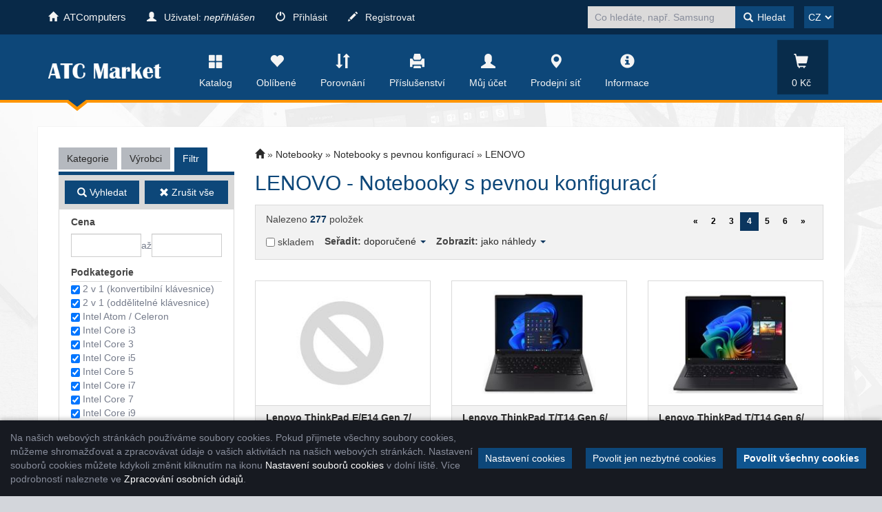

--- FILE ---
content_type: text/html; charset=utf-8
request_url: https://www.atcmarket.cz/zbozi/Notebooky/Notebooky-s-pevnou-konfiguraci/LENOVO?page=4&kat=122&pkat=4203&vyr=455&sort=1
body_size: 45356
content:

<!DOCTYPE html>
<html>
<head>

    <meta charset="utf-8" />
    <meta name="viewport" content="width=device-width" />
    <script>

        window.cookieValue = 0;
    </script>


    
    <title>ATC Market - LENOVO - Notebooky s pevnou konfigurac&#237;</title>
    <link rel="alternate" type="application/rss+xml" title="RSS www.atcmarket.cz" href="https://www.atcmarket.cz/rss" />

    <link href="/Content/css?v=jSVH-v2FV7LRIpege2vL5BMZ4i7BdLMErOnlO4lFr6Y1" rel="stylesheet"/>

    
    

    <!--[if (!IE)|(gt IE 8)]><!-->



<script src="/bundles/cores?v=KDBfYjOVUSVKvaumU30pabKxL-bD-dneW40_LhWG_YI1"></script>
    <!--<![endif]-->
    <!--[if lte IE 8]>
        <script src="/Scripts/notsuported-browser.js"></script>
    <![endif]-->

    <script type="text/javascript" src="/localization"></script>
    <script type="text/javascript">
        SvrCfg = {
            path: "/"
        };
    </script>

    
    <link rel="stylesheet" type="text/css" href="/shopskin/css?mRQxh6s8NiD9-M0-PS2tUA2">


    

    <script src="/bundles/modernizr?v=dxiSBpstS-Dva27EC72cYrDiARMlSnIcDzspQ2ZrueE1"></script>


    


        <style>
            .mobile-app-only { display: none !important; }
        </style>

    <script type="text/javascript" language="javascript" src="/Scripts/atc.xamarin.app.bridge.js"></script>
</head>
    <body class="device-unknown  theme-less">
        <svg xmlns="http://www.w3.org/2000/svg" style="display: none;">
    <symbol id="shareios" viewBox="50 -10 100 250">
        <path id="path5127"
              style="fill:none;stroke-width:24.374958px;stroke-linecap:round;stroke-linejoin:round;stroke-miterlimit:4;stroke-dasharray:none;stroke-opacity:1"
              d="M 61.893664,78.708001 H 36.663786 V 217.47233 H 162.81318 V 78.708001 H 137.5833 M 66.000633,36.756223 99.738493,3.0183675 133.47633,36.756223 M 99.738493,3.0183675 99.738483,141.7827" />
    </symbol>
</svg>



        
        
        <div class="navbar navbar-fixed-top navbar-inverse topstrip">
            <div class="container">
                <div class="menu1">
                    <div class="navbar-brand visible-xs-inline-block">
<a href="https://www.atcomp.cz/" class="hidden-sm hidden-md hidden-xs"><i class="glyphicon glyphicon-home" style="font-size:14px; margin-right: 5px;"></i> ATComputers</a>

<script type="text/javascript">
 $(function(){
    $(".navbar-brand.visible-xs-inline-block").click(function(){
        location.href = $(this).find("a").attr('href');
    });
    var lgn = $($($($($(".navbar-nav")[0]).find("li")[0]).find("a"))).clone();
    lgn.addClass("login-right");
    $("#user-menu-toggle").after(lgn);
    $("#user-menu-toggle").before("<select id='change-language-2' class='language l2'> <option value='CZ'>CZ</option><option value='SK'> SK </option> </select>");
$("#searchForm").before("<select id='change-language' class='language'> <option value='CZ'>CZ</option><option value='SK'> SK </option> </select>");
   $("#change-language").change(function(){
         if($(this).val() == "SK") location.href = "https://www.atcmarket.sk" + location.pathname + location.search ;;
});
 $("#change-language-2").change(function(){
         if($(this).val() == "SK") location.href = "https://www.atcmarket.sk" + location.pathname + location.search ;;
});
$($(".menu2 ul")[0]).append("<li class='only-hamburger'><a href=\"https://www.atcmarket.sk/\"><i class='glyphicon glyphicon-link'></i>Přejít na ATC Market SK</a>");

});
</script>                    </div>
                    <span class="container hidden-xs hidden-sm" data-spy="affix" data-offset-top="140" id="affix-logo"></span>
                    <span class="hidden-xs hidden-sm" id="navbar-brand-logo"></span>
                    <ul class="nav navbar-nav hidden-xs">
                            <li><a href="/account/login"><i class="glyphicon glyphicon-user"></i> Uživatel: <em>nepřihlášen</em></a></li>
    <li><a href="/account/login"><i class="glyphicon glyphicon-off"></i> Přihlásit</a></li>
    <li><a href="/account/register"><i class="glyphicon glyphicon-pencil"></i> Registrovat</a></li>

                    </ul>
                    <a id="search-off" class="navbar-icon" href="#"><i class="glyphicon glyphicon-remove"></i></a>

                    <div id="user-menu-toggle" class="dropdown navbar-icon visible-xs-inline-block">
                        <a class="dropdown-toggle" href="#" id="DropdownMenu1" data-toggle="dropdown"><i class="glyphicon icon-userlock"></i></a>
                    </div>
                    <a id="search-toggle" class="navbar-icon visible-xs-inline-block" href="#"><i class="glyphicon glyphicon-search"></i></a>
                    <form class="navbar-form navbar-right visible-xs-inline-block visible-md-block visible-sm-block visible-lg-block" role="search" id="searchForm" action="/zbozi" method="get">
                        <div class="form-group">
                            

<input type="text" class="form-control" name="zb" id="zb" placeholder="Co hled&#225;te, např. Samsung"  />
                            

                        </div>
                        <button type="submit" class="btn btn-default"><i class="glyphicon glyphicon-search"></i></button>
                    </form>
                </div>
            </div>
        </div>

<nav class="navbar navbar-default navbar-inverse header" role="navigation"  data-cart-sum="0 Kč">
    <div class="container">
<div class="navbar-header" style="height: 47px;">
			<a class="navbar-icon visible-xs-inline-block mobile-app-only platform-ios back-icon" onclick="window.atc.backOrHome()"><i class="glyphicon glyphicon-arrow-left"></i></a>
			<a class="navbar-icon visible-xs-inline-block mobile-app-only home-inclusive" style="height:46px;" href="/">
				<img style="width: 130px;     vertical-align:initial;" src="/ek/atc_cz_eu/atc-market.png" alt="ATC Shop">
			</a> 

			
            <a class="navbar-icon visible-xs-inline-block home-exclusive home-toggler-icon" href="/"><i class="glyphicon glyphicon-home home-icon-header"></i><img style="max-height: 17px;" src="/ek/atc_cz_eu/atc-market.png" alt="ATC Shop" class="home-image-header"></a> 
            <a class="navbar-icon visible-xs-inline-block" href="/catalog"><i class="glyphicon glyphicon-th-large"></i></a>
            <a class="navbar-icon visible-xs-inline-block" href="/cart"><i class="glyphicon glyphicon-shopping-cart"></i><div id="cart-count" class="counter" style="display:none;">0</div></a>
            <a class="navbar-icon visible-xs-inline-block" href="/Account/login"><i class="glyphicon glyphicon-user"></i></a>
            <a class="navbar-icon visible-xs-inline-block" href="/atc/businessnetwork"><i class="glyphicon glyphicon-map-marker"></i></a>
            <button type="button" class="navbar-toggle mobile-app-hidden" data-toggle="collapse" data-target=".menu2">
                <i class="glyphicon glyphicon-menu-hamburger"></i>
            </button>
            <div class="navbar-brand hidden-xs">
			<a href="/"><img style="max-height:22px;" src="/ek/atc_cz_eu/atc-market.png" alt="ATC Shop"> </a></div>
</div>
            <div class="navbar-collapse collapse menu2">
                <ul class="nav navbar-nav navbar-right navbar-iconstop">
                    
                    <li id="home-nav"><a href="/catalog" id="showCatalog"><i class="glyphicon glyphicon-th-large"></i>Katalog</a></li>
                    
                    <li id="cart-nav">
                        <a href="/cart">
                            <i class="glyphicon glyphicon-shopping-cart"></i>
                            <span class="cart-title">Košík</span>
                            <span id="cart-sum" class="cart-sum">0 Kč</span>
                        </a>
                        <div id="cart-count" class="counter" style="display:none;">0</div>

                        

                    </li>
                    
                    <li id="favs-nav">
                        <a href="/favorites"><i class="glyphicon glyphicon-heart"></i>Oblíbené</a>
                        <div id="favs-count" class="counter" style="display:none;">0</div>
                    </li>
                    <li id="comp-nav">
                        <a href="/compare"><i class="glyphicon glyphicon-sort"></i>Porovnání</a>
                        <div id="compare-count" class="counter" style="display:none;">0</div>
                    </li>
                    <li id="access-nav"><a href="/vyhledavac-prislusenstvi"><i class="glyphicon glyphicon-print"></i>Příslušenství</a></li>

                    <li id="user-nav"><a href="/Account/login"><i class="glyphicon glyphicon-user"></i>Můj účet</a></li>
                        <li id="netw-nav"><a href="/atc/businessnetwork"><i class="glyphicon glyphicon-map-marker"></i>Prodejní síť</a></li>
    <li id="info-nav" class="hidden-sm"><a href="/articles/co-nabizime"><i class="glyphicon glyphicon-info-sign"></i>Informace</a></li>


                </ul>
            </div><!--/.nav-collapse -->
            <div class="menu-container">
                <div class="bignav container hidden-xs" style="display:none">
    <div class="row">
        <div class="col-md-3 col-sm-3 bn-left">
            <ul>
                <li class="active"><a href="#" data-bignav="categories">Podle kategorie</a></li>
                <li><a href="#" data-bignav="producers">Podle výrobce</a></li>
                <li><a href="#" data-bignav="item-wizards">Průvodci výběrem zboží</a></li>
                <li><a href="#" data-bignav="searcheable-categories">Komfortní hledání</a></li>
                <li><a href="/top-products" data-bignav="topten">Top produkty</a></li>
                <li><a href="/zbozi/Stolni-pocitace?kat=124&amp;skladem=5" data-bignav="express">Expresní sestavy</a></li>
                <li><a href="/TechnicalInformation/InfoNews" data-bignav="express">IT Zprávy</a> </li>
                <li><a href="/TechnicalInformation/ProductsInfo" data-bignav="express">Produktové informace</a> </li>
            </ul>
        </div>

        <div class="col-md-9 col-sm-9 bn-right">
                    
            <div class="categories row">

                
                
            </div>
                    
            <div class="producers row" style="display: none">
                <div class="index col-md-12 col-sm-12">
                    Index: 
                </div>
                <div class="brands">

                </div>

            </div>
             
            <div class="searcheable-categories categories row" style="display: none;">
                
                

            </div>
            
            <div class="item-wizards categories row" style="display: none"></div>
        </div>
                
    </div>

</div>


            </div>

    </div>
</nav>


<ul id="user-menu" class="dropdown-menu user-menu pull-right" role="menu" style="display:none;">
        <li role="presentation"><a role="menuitem" tabindex="-1" href="/Account/login">Přihlásit</a></li>
        <li role="presentation"><a role="menuitem" tabindex="-1" href="/Account/register">Registrovat</a></li>
</ul>


        




<div class="container containerBody item-list">

    <div class="row pad-bottom">


<script type="text/javascript">
    function setZone(elem, id) {

        $.post('/Catalog/CatCategories', { zoneId: id, cancellingZone: id == null }, function (data) {
            $("#cat-categories").html(data);
        });
    }
</script>
<input type="hidden" id="zoneId" />

<div id="cat-tabs" class="col-md-3 categories mar-top r-tabs  col-sm-12" data-active="2">
    
    
    <ul class="r-tabs-nav">
            <li class="r-tabs-tab r-tabs-state-default"><a class="r-tabs-anchor" href="#cat-categories">Kategorie<i class="glyphicon glyphicon-chevron-down"></i></a></li>
            <li class="r-tabs-tab r-tabs-state-default"><a class="r-tabs-anchor" href="#cat-brands">Výrobci<i class="glyphicon glyphicon-chevron-down"></i></a></li>

            <li class="r-tabs-tab r-tabs-state-active"><a class="r-tabs-anchor" href="#cat-filter">Filtr<i class="glyphicon glyphicon-chevron-down"></i></a></li>
    </ul>

    <div class="categoriesList r-tabs-panel r-tabs-state-default" data-href="#cat-categories" data-scroll-offset="100" id="cat-categories">

        



    </div>

    <div class="categoriesList r-tabs-panel r-tabs-state-default" data-href="#cat-brands" data-scroll-offset="100" id="cat-brands">
    </div>

        <div class="categoriesList r-tabs-panel r-tabs-state-active hide-low-priority" id="cat-filter" data-href="#cat-filter" data-scroll-offset="100">
            


<div id="catFilterBtnBar" class="operations" data-spy="affix" data-offset-top="184">
    <div>
        <button class="btn action" id="catFilterBtnApply"><i class="glyphicon glyphicon-search"></i> Vyhledat</button>
    </div>
    <div>
        <button class="btn" id="catFilterBtnClear"><i class="glyphicon glyphicon-remove"></i> Zrušit vše</button>
    </div>
</div>


<div class="cat-price-range">
    <h3><strong>Cena</strong></h3>
    <div>
        <input type="text" class="form-control" id="priceFrom" value="" />
        až
        <input type="text" class="form-control" id="priceTo" value="" />
    </div>
</div>

    <ul class="cat-pkat" data-param-type="pkat" id="lf0">
        <li class="caption"><a><i class="glyphicon glyphicon-remove"></i>zrušit</a>
            <h3>Podkategorie</h3></li>
                        <li class="option cat-checked"><input type="checkbox" checked="checked" data-optionid="4206" data-availid="2673" id="fvpkat4206"><label for="fvpkat4206">2 v 1 (konvertibiln&#237; kl&#225;vesnice)</label></li>
                <li class="option cat-checked"><input type="checkbox" checked="checked" data-optionid="4207" data-availid="2675" id="fvpkat4207"><label for="fvpkat4207">2 v 1 (odděliteln&#233; kl&#225;vesnice)</label></li>
                <li class="option cat-checked"><input type="checkbox" checked="checked" data-optionid="3245" data-availid="2245" id="fvpkat3245"><label for="fvpkat3245">Intel Atom / Celeron</label></li>
                <li class="option cat-checked"><input type="checkbox" checked="checked" data-optionid="2968" data-availid="1968" id="fvpkat2968"><label for="fvpkat2968">Intel Core i3</label></li>
                <li class="option cat-checked"><input type="checkbox" checked="checked" data-optionid="5157" data-availid="3279" id="fvpkat5157"><label for="fvpkat5157">Intel Core 3</label></li>
                <li class="option cat-checked"><input type="checkbox" checked="checked" data-optionid="2969" data-availid="1969" id="fvpkat2969"><label for="fvpkat2969">Intel Core i5</label></li>
                <li class="option cat-checked"><input type="checkbox" checked="checked" data-optionid="5158" data-availid="3280" id="fvpkat5158"><label for="fvpkat5158">Intel Core 5</label></li>
                <li class="option cat-checked"><input type="checkbox" checked="checked" data-optionid="2970" data-availid="1970" id="fvpkat2970"><label for="fvpkat2970">Intel Core i7</label></li>
                <li class="option cat-checked"><input type="checkbox" checked="checked" data-optionid="5159" data-availid="3281" id="fvpkat5159"><label for="fvpkat5159">Intel Core 7</label></li>
                <li class="option cat-checked"><input type="checkbox" checked="checked" data-optionid="4569" data-availid="2866" id="fvpkat4569"><label for="fvpkat4569">Intel Core i9</label></li>
                <li class="option cat-checked"><input type="checkbox" checked="checked" data-optionid="5255" data-availid="3342" id="fvpkat5255"><label for="fvpkat5255">Intel Core 9</label></li>
                <li class="option cat-checked"><input type="checkbox" checked="checked" data-optionid="5129" data-availid="3261" id="fvpkat5129"><label for="fvpkat5129">Intel Core Ultra 5</label></li>
                <li class="option cat-checked"><input type="checkbox" checked="checked" data-optionid="5130" data-availid="3262" id="fvpkat5130"><label for="fvpkat5130">Intel Core Ultra 7</label></li>
                <li class="option cat-checked"><input type="checkbox" checked="checked" data-optionid="5131" data-availid="3263" id="fvpkat5131"><label for="fvpkat5131">Intel Core Ultra 9</label></li>
                <li class="option cat-checked"><input type="checkbox" checked="checked" data-optionid="5086" data-availid="3241" id="fvpkat5086"><label for="fvpkat5086">Intel N-series</label></li>
                <li class="option cat-checked"><input type="checkbox" checked="checked" data-optionid="4195" data-availid="2672" id="fvpkat4195"><label for="fvpkat4195">2 v 1 (konvertibiln&#237; kl&#225;vesnice)</label></li>
                <li class="option cat-checked"><input type="checkbox" checked="checked" data-optionid="3058" data-availid="2058" id="fvpkat3058"><label for="fvpkat3058">AMD A Serie</label></li>
                <li class="option cat-checked"><input type="checkbox" checked="checked" data-optionid="5182" data-availid="3297" id="fvpkat5182"><label for="fvpkat5182">AMD Ryzen 3</label></li>
                <li class="option cat-checked"><input type="checkbox" checked="checked" data-optionid="5183" data-availid="3298" id="fvpkat5183"><label for="fvpkat5183">AMD Ryzen 5</label></li>
                <li class="option cat-checked"><input type="checkbox" checked="checked" data-optionid="5184" data-availid="3299" id="fvpkat5184"><label for="fvpkat5184">AMD Ryzen 7</label></li>
                <li class="option cat-checked"><input type="checkbox" checked="checked" data-optionid="5185" data-availid="3300" id="fvpkat5185"><label for="fvpkat5185">AMD Ryzen 9</label></li>
                <li class="option cat-checked"><input type="checkbox" checked="checked" data-optionid="5242" data-availid="3333" id="fvpkat5242"><label for="fvpkat5242">AMD Ryzen AI 5</label></li>
                <li class="option cat-checked"><input type="checkbox" checked="checked" data-optionid="5238" data-availid="3330" id="fvpkat5238"><label for="fvpkat5238">AMD Ryzen AI 7</label></li>
                <li class="option cat-checked"><input type="checkbox" checked="checked" data-optionid="5181" data-availid="3296" id="fvpkat5181"><label for="fvpkat5181">AMD Ryzen AI 9</label></li>
                <li class="option cat-checked"><input type="checkbox" checked="checked" data-optionid="4887" data-availid="3076" id="fvpkat4887"><label for="fvpkat4887">Apple M1</label></li>
                <li class="option cat-checked"><input type="checkbox" checked="checked" data-optionid="5040" data-availid="3205" id="fvpkat5040"><label for="fvpkat5040">Apple M2</label></li>
                <li class="option cat-checked"><input type="checkbox" checked="checked" data-optionid="5123" data-availid="3256" id="fvpkat5123"><label for="fvpkat5123">Apple M3</label></li>
                <li class="option cat-checked"><input type="checkbox" checked="checked" data-optionid="5233" data-availid="3326" id="fvpkat5233"><label for="fvpkat5233">Apple M4</label></li>
                <li class="option cat-checked"><input type="checkbox" checked="checked" data-optionid="5259" data-availid="3344" id="fvpkat5259"><label for="fvpkat5259">Apple M5</label></li>
                <li class="option cat-checked"><input type="checkbox" checked="checked" data-optionid="5143" data-availid="3272" id="fvpkat5143"><label for="fvpkat5143">s procesorem ARM</label></li>
                <li class="option"><input type="checkbox" data-optionid="4200" data-availid="2677" id="fvpkat4200"><label for="fvpkat4200">s procesorem Intel</label></li>
                <li class="option"><input type="checkbox" data-optionid="4210" data-availid="2676" id="fvpkat4210"><label for="fvpkat4210">s procesorem AMD</label></li>
                <li class="option"><input type="checkbox" data-optionid="4733" data-availid="2967" id="fvpkat4733"><label for="fvpkat4733">s procesorem Intel</label></li>
                <li class="option"><input type="checkbox" data-optionid="5164" data-availid="3282" id="fvpkat5164"><label for="fvpkat5164">s procesorem AMD</label></li>
                <li class="option"><input type="checkbox" data-optionid="3499" data-availid="2304" id="fvpkat3499"><label for="fvpkat3499">Chromebooky</label></li>
                <li class="option"><input type="checkbox" data-optionid="2881" data-availid="1881" id="fvpkat2881"><label for="fvpkat2881">Průmyslov&#233; notebooky</label></li>
                <li class="option"><input type="checkbox" data-optionid="3109" data-availid="2109" id="fvpkat3109"><label for="fvpkat3109">Notebooky s volitelnou konfigurac&#237;</label></li>
                <li class="option"><input type="checkbox" data-optionid="3013" data-availid="2013" id="fvpkat3013"><label for="fvpkat3013">Akumul&#225;tory, baterie</label></li>
                <li class="option"><input type="checkbox" data-optionid="4398" data-availid="2795" id="fvpkat4398"><label for="fvpkat4398">Nap&#225;jec&#237; autoadapt&#233;ry  (#)</label></li>
                <li class="option"><input type="checkbox" data-optionid="3246" data-availid="2246" id="fvpkat3246"><label for="fvpkat3246">Nap&#225;jec&#237; adapt&#233;ry - ORIGIN&#193;LN&#205;</label></li>
                <li class="option"><input type="checkbox" data-optionid="3247" data-availid="2247" id="fvpkat3247"><label for="fvpkat3247">Nap&#225;jec&#237; adapt&#233;ry - UNIVERZ&#193;LN&#205;</label></li>
                <li class="option"><input type="checkbox" data-optionid="4220" data-availid="2686" id="fvpkat4220"><label for="fvpkat4220">N&#225;hradn&#237; d&#237;ly - displeje pro notebooky</label></li>
                <li class="option"><input type="checkbox" data-optionid="5092" data-availid="3245" id="fvpkat5092"><label for="fvpkat5092">Nab&#237;jec&#237; stanice (#)</label></li>
                <li class="option"><input type="checkbox" data-optionid="4181" data-availid="2661" id="fvpkat4181"><label for="fvpkat4181">Měniče napět&#237; z 12V na 230V (mod. sinus)</label></li>
                <li class="option"><input type="checkbox" data-optionid="4182" data-availid="2662" id="fvpkat4182"><label for="fvpkat4182">Měniče napět&#237; z 12V na 230V (čist&#225; sinus)</label></li>
                <li class="option"><input type="checkbox" data-optionid="4185" data-availid="2665" id="fvpkat4185"><label for="fvpkat4185">Měniče napět&#237; z 24V na 230V (mod. sinus)</label></li>
                <li class="option"><input type="checkbox" data-optionid="4186" data-availid="2666" id="fvpkat4186"><label for="fvpkat4186">Měniče napět&#237; z 24V na 230V (čist&#225; sinus)</label></li>
                <li class="option"><input type="checkbox" data-optionid="4187" data-availid="2667" id="fvpkat4187"><label for="fvpkat4187">Měniče napět&#237; s funkc&#237; UPS (mod. sinus)</label></li>
                <li class="option"><input type="checkbox" data-optionid="4183" data-availid="2663" id="fvpkat4183"><label for="fvpkat4183">Měniče napět&#237; z 12V na 24V</label></li>
                <li class="option"><input type="checkbox" data-optionid="4184" data-availid="2664" id="fvpkat4184"><label for="fvpkat4184">Měniče napět&#237; z 24V na 12V</label></li>
                <li class="option"><input type="checkbox" data-optionid="2785" data-availid="1785" id="fvpkat2785"><label for="fvpkat2785">Bezpečnostn&#237; z&#225;mky</label></li>
                <li class="option"><input type="checkbox" data-optionid="3017" data-availid="2017" id="fvpkat3017"><label for="fvpkat3017">Dokovac&#237; stanice a replik&#225;tory portů</label></li>
                <li class="option"><input type="checkbox" data-optionid="4358" data-availid="2702" id="fvpkat4358"><label for="fvpkat4358">Datov&#233;  (#)</label></li>
                <li class="option"><input type="checkbox" data-optionid="4359" data-availid="2708" id="fvpkat4359"><label for="fvpkat4359">Nap&#225;jec&#237;  (#)</label></li>
                <li class="option"><input type="checkbox" data-optionid="4360" data-availid="2751" id="fvpkat4360"><label for="fvpkat4360">Video, HDMI  (#)</label></li>
                <li class="option"><input type="checkbox" data-optionid="4362" data-availid="2703" id="fvpkat4362"><label for="fvpkat4362">Datov&#233;  (#)</label></li>
                <li class="option"><input type="checkbox" data-optionid="4364" data-availid="2724" id="fvpkat4364"><label for="fvpkat4364">Video  (#)</label></li>
                <li class="option"><input type="checkbox" data-optionid="4363" data-availid="2719" id="fvpkat4363"><label for="fvpkat4363">S&#237;ťov&#233;  (#)</label></li>
                <li class="option"><input type="checkbox" data-optionid="4361" data-availid="2734" id="fvpkat4361"><label for="fvpkat4361">Huby (#)</label></li>
                <li class="option"><input type="checkbox" data-optionid="3019" data-availid="2019" id="fvpkat3019"><label for="fvpkat3019">Kryty, filtry a ochrann&#233; folie</label></li>
                <li class="option"><input type="checkbox" data-optionid="3023" data-availid="2023" id="fvpkat3023"><label for="fvpkat3023">Stojany a podložky</label></li>
                <li class="option"><input type="checkbox" data-optionid="3249" data-availid="2249" id="fvpkat3249"><label for="fvpkat3249">Př&#237;slušenstv&#237; k notebookům - INTERN&#205;</label></li>
                <li class="option"><input type="checkbox" data-optionid="3248" data-availid="2248" id="fvpkat3248"><label for="fvpkat3248">Př&#237;slušenstv&#237; k notebookům - EXTERN&#205;</label></li>
                <li class="option"><input type="checkbox" data-optionid="3015" data-availid="2015" id="fvpkat3015"><label for="fvpkat3015">Batohy</label></li>
                <li class="option"><input type="checkbox" data-optionid="2004" data-availid="1004" id="fvpkat2004"><label for="fvpkat2004">Brašny</label></li>
                <li class="option"><input type="checkbox" data-optionid="3022" data-availid="2022" id="fvpkat3022"><label for="fvpkat3022">Pouzdra</label></li>
                <li class="option"><input type="checkbox" data-optionid="4115" data-availid="2603" id="fvpkat4115"><label for="fvpkat4115">Rozš&#237;řen&#237; z&#225;ruky - 1 rok</label></li>
                <li class="option"><input type="checkbox" data-optionid="4116" data-availid="2604" id="fvpkat4116"><label for="fvpkat4116">Rozš&#237;řen&#237; z&#225;ruky - 2 roky</label></li>
                <li class="option"><input type="checkbox" data-optionid="4117" data-availid="2605" id="fvpkat4117"><label for="fvpkat4117">Rozš&#237;řen&#237; z&#225;ruky - 3 roky</label></li>
                <li class="option"><input type="checkbox" data-optionid="4118" data-availid="2606" id="fvpkat4118"><label for="fvpkat4118">Rozš&#237;řen&#237; z&#225;ruky - 4 roky</label></li>
                <li class="option"><input type="checkbox" data-optionid="4119" data-availid="2607" id="fvpkat4119"><label for="fvpkat4119">Rozš&#237;řen&#237; z&#225;ruky - 5 let</label></li>

    </ul>

    <ul class="cat-vyr" data-param-type="vyr" id="lf1">
        <li class="caption"><a><i class="glyphicon glyphicon-remove"></i>zrušit</a>
            <h3>Výrobci</h3></li>
            <li class="option"><input type="checkbox" data-optionid="1242" id="fvvyr1242"><label for="fvvyr1242">2-POWER</label></li>
            <li class="option"><input type="checkbox" data-optionid="492" id="fvvyr492"><label for="fvvyr492">AB-COM</label></li>
            <li class="option"><input type="checkbox" data-optionid="23" id="fvvyr23"><label for="fvvyr23">ACER</label></li>
            <li class="option"><input type="checkbox" data-optionid="642" id="fvvyr642"><label for="fvvyr642">ACUTAKE</label></li>
            <li class="option"><input type="checkbox" data-optionid="884" id="fvvyr884"><label for="fvvyr884">ADDER</label></li>
            <li class="option"><input type="checkbox" data-optionid="838" id="fvvyr838"><label for="fvvyr838">AIMAXX</label></li>
            <li class="option"><input type="checkbox" data-optionid="840" id="fvvyr840"><label for="fvvyr840">AIREN</label></li>
            <li class="option"><input type="checkbox" data-optionid="469" id="fvvyr469"><label for="fvvyr469">AKASA</label></li>
            <li class="option"><input type="checkbox" data-optionid="921" id="fvvyr921"><label for="fvvyr921">ALIGATOR</label></li>
            <li class="option"><input type="checkbox" data-optionid="413" id="fvvyr413"><label for="fvvyr413">ALLSOP</label></li>
            <li class="option"><input type="checkbox" data-optionid="1267" id="fvvyr1267"><label for="fvvyr1267">AMERICAN TOURISTER</label></li>
            <li class="option"><input type="checkbox" data-optionid="257" id="fvvyr257"><label for="fvvyr257">APPLE</label></li>
            <li class="option"><input type="checkbox" data-optionid="420" id="fvvyr420"><label for="fvvyr420">ARCTIC</label></li>
            <li class="option"><input type="checkbox" data-optionid="24" id="fvvyr24"><label for="fvvyr24">ASUS</label></li>
            <li class="option"><input type="checkbox" data-optionid="878" id="fvvyr878"><label for="fvvyr878">ATEN</label></li>
            <li class="option"><input type="checkbox" data-optionid="1140" id="fvvyr1140"><label for="fvvyr1140">AVACOM</label></li>
            <li class="option"><input type="checkbox" data-optionid="1130" id="fvvyr1130"><label for="fvvyr1130">AVELI</label></li>
            <li class="option"><input type="checkbox" data-optionid="331" id="fvvyr331"><label for="fvvyr331">AVOCENT</label></li>
            <li class="option"><input type="checkbox" data-optionid="818" id="fvvyr818"><label for="fvvyr818">AXAGON</label></li>
            <li class="option"><input type="checkbox" data-optionid="564" id="fvvyr564"><label for="fvvyr564">BELKIN</label></li>
            <li class="option"><input type="checkbox" data-optionid="1029" id="fvvyr1029"><label for="fvvyr1029">BRODIT</label></li>
            <li class="option"><input type="checkbox" data-optionid="861" id="fvvyr861"><label for="fvvyr861">BROTHER</label></li>
            <li class="option"><input type="checkbox" data-optionid="1195" id="fvvyr1195"><label for="fvvyr1195">CARSPA</label></li>
            <li class="option"><input type="checkbox" data-optionid="273" id="fvvyr273"><label for="fvvyr273">CIPHER</label></li>
            <li class="option"><input type="checkbox" data-optionid="485" id="fvvyr485"><label for="fvvyr485">C-TECH</label></li>
            <li class="option"><input type="checkbox" data-optionid="591" id="fvvyr591"><label for="fvvyr591">DATACOM</label></li>
            <li class="option"><input type="checkbox" data-optionid="834" id="fvvyr834"><label for="fvvyr834">DELL</label></li>
            <li class="option"><input type="checkbox" data-optionid="82" id="fvvyr82"><label for="fvvyr82">DICOTA</label></li>
            <li class="option"><input type="checkbox" data-optionid="832" id="fvvyr832"><label for="fvvyr832">D-LINK</label></li>
            <li class="option"><input type="checkbox" data-optionid="1265" id="fvvyr1265"><label for="fvvyr1265">EATON</label></li>
            <li class="option"><input type="checkbox" data-optionid="1381" id="fvvyr1381"><label for="fvvyr1381">EPICO</label></li>
            <li class="option"><input type="checkbox" data-optionid="1357" id="fvvyr1357"><label for="fvvyr1357">ER</label></li>
            <li class="option"><input type="checkbox" data-optionid="1261" id="fvvyr1261"><label for="fvvyr1261">ESSELTE</label></li>
            <li class="option"><input type="checkbox" data-optionid="472" id="fvvyr472"><label for="fvvyr472">EVOLVEO</label></li>
            <li class="option"><input type="checkbox" data-optionid="841" id="fvvyr841"><label for="fvvyr841">EXACTGAME</label></li>
            <li class="option"><input type="checkbox" data-optionid="915" id="fvvyr915"><label for="fvvyr915">FELLOWES</label></li>
            <li class="option"><input type="checkbox" data-optionid="1200" id="fvvyr1200"><label for="fvvyr1200">FOREVER</label></li>
            <li class="option"><input type="checkbox" data-optionid="19" id="fvvyr19"><label for="fvvyr19">FSP</label></li>
            <li class="option"><input type="checkbox" data-optionid="176" id="fvvyr176"><label for="fvvyr176">GEMBIRD</label></li>
            <li class="option"><input type="checkbox" data-optionid="1273" id="fvvyr1273"><label for="fvvyr1273">GENESIS</label></li>
            <li class="option"><input type="checkbox" data-optionid="263" id="fvvyr263"><label for="fvvyr263">GENIUS</label></li>
            <li class="option"><input type="checkbox" data-optionid="631" id="fvvyr631"><label for="fvvyr631">GETAC</label></li>
            <li class="option"><input type="checkbox" data-optionid="76" id="fvvyr76"><label for="fvvyr76">GIGABYTE</label></li>
            <li class="option"><input type="checkbox" data-optionid="825" id="fvvyr825"><label for="fvvyr825">HONEYWELL</label></li>
            <li class="option"><input type="checkbox" data-optionid="63" id="fvvyr63"><label for="fvvyr63">HP</label></li>
            <li class="option"><input type="checkbox" data-optionid="1183" id="fvvyr1183"><label for="fvvyr1183">HP ENTERPRISE</label></li>
            <li class="option"><input type="checkbox" data-optionid="1210" id="fvvyr1210"><label for="fvvyr1210">HYPERX</label></li>
            <li class="option"><input type="checkbox" data-optionid="270" id="fvvyr270"><label for="fvvyr270">I-TEC</label></li>
            <li class="option"><input type="checkbox" data-optionid="501" id="fvvyr501"><label for="fvvyr501">KENSINGTON</label></li>
            <li class="option cat-checked"><input type="checkbox" checked="checked" data-optionid="455" id="fvvyr455"><label for="fvvyr455">LENOVO</label></li>
            <li class="option"><input type="checkbox" data-optionid="779" id="fvvyr779"><label for="fvvyr779">MAXLINK</label></li>
            <li class="option"><input type="checkbox" data-optionid="49" id="fvvyr49"><label for="fvvyr49">MICROSOFT</label></li>
            <li class="option"><input type="checkbox" data-optionid="103" id="fvvyr103"><label for="fvvyr103">MSI</label></li>
            <li class="option"><input type="checkbox" data-optionid="1025" id="fvvyr1025"><label for="fvvyr1025">NATEC</label></li>
            <li class="option"><input type="checkbox" data-optionid="1367" id="fvvyr1367"><label for="fvvyr1367">NILLKIN</label></li>
            <li class="option"><input type="checkbox" data-optionid="89" id="fvvyr89"><label for="fvvyr89">NONAME</label></li>
            <li class="option"><input type="checkbox" data-optionid="130" id="fvvyr130"><label for="fvvyr130">OEM</label></li>
            <li class="option"><input type="checkbox" data-optionid="616" id="fvvyr616"><label for="fvvyr616">PATRIOT</label></li>
            <li class="option"><input type="checkbox" data-optionid="1058" id="fvvyr1058"><label for="fvvyr1058">PREMIUMCORD</label></li>
            <li class="option"><input type="checkbox" data-optionid="950" id="fvvyr950"><label for="fvvyr950">QNAP</label></li>
            <li class="option"><input type="checkbox" data-optionid="1104" id="fvvyr1104"><label for="fvvyr1104">SAMSONITE</label></li>
            <li class="option"><input type="checkbox" data-optionid="38" id="fvvyr38"><label for="fvvyr38">SAMSUNG</label></li>
            <li class="option"><input type="checkbox" data-optionid="944" id="fvvyr944"><label for="fvvyr944">SCREENSHIELD</label></li>
            <li class="option"><input type="checkbox" data-optionid="1264" id="fvvyr1264"><label for="fvvyr1264">SIL</label></li>
            <li class="option"><input type="checkbox" data-optionid="1116" id="fvvyr1116"><label for="fvvyr1116">T6 POWER</label></li>
            <li class="option"><input type="checkbox" data-optionid="1366" id="fvvyr1366"><label for="fvvyr1366">TACTICAL</label></li>
            <li class="option"><input type="checkbox" data-optionid="1026" id="fvvyr1026"><label for="fvvyr1026">TB TOUCH</label></li>
            <li class="option"><input type="checkbox" data-optionid="966" id="fvvyr966"><label for="fvvyr966">TP-LINK</label></li>
            <li class="option"><input type="checkbox" data-optionid="228" id="fvvyr228"><label for="fvvyr228">TRUST</label></li>
            <li class="option"><input type="checkbox" data-optionid="766" id="fvvyr766"><label for="fvvyr766">UBIQUITI</label></li>
            <li class="option"><input type="checkbox" data-optionid="272" id="fvvyr272"><label for="fvvyr272">VIRTUOS</label></li>
            <li class="option"><input type="checkbox" data-optionid="96" id="fvvyr96"><label for="fvvyr96">WELL</label></li>
            <li class="option"><input type="checkbox" data-optionid="880" id="fvvyr880"><label for="fvvyr880">WHITENERGY</label></li>
            <li class="option"><input type="checkbox" data-optionid="1218" id="fvvyr1218"><label for="fvvyr1218">XIAOMI</label></li>
            <li class="option"><input type="checkbox" data-optionid="1355" id="fvvyr1355"><label for="fvvyr1355">ZAGG</label></li>
    </ul>

    <ul class="template-switch-wrapper" style="display:none">
        <li class="caption">
            <h3 title="Zobrazované zboží má různé sady parametrů. Zvolte požadovanou sadu."><span class="glyphicon glyphicon-list"></span> <span class="template-caption">Parametry pro:  </span></h3>
        </li>
            <li class="option template-switch cat-checked">
                <input data-template-id="52" data-category-id="122" data-tab-id="52" name="templbtn" type="radio" id="templbtn-52" checked=&#39;checked&#39; value="Notebooky" />
                <label for="templbtn-52">Notebooky</label>
            </li>
    </ul>
        <div class="parameter-group" data-template-ids="52">
                <ul>
                    <li><h4><strong>Model a proveden&#237;</strong></h4></li>
                </ul>

                    <ul class="cat-oparam" data-template-ids="52" data-oparam="1117" id="lf1117">
                        <li class="caption">
                            <a><i class="glyphicon glyphicon-remove"></i>zrušit</a>
                            <h3>Značka</h3>
                        </li>
                            <li class="option"><input type="checkbox" data-optionid="5062" id="fvopv5062"><label for="fvopv5062">Acer</label></li>
                            <li class="option"><input type="checkbox" data-optionid="5064" id="fvopv5064"><label for="fvopv5064">Apple</label></li>
                            <li class="option"><input type="checkbox" data-optionid="5063" id="fvopv5063"><label for="fvopv5063">Asus</label></li>
                            <li class="option"><input type="checkbox" data-optionid="5065" id="fvopv5065"><label for="fvopv5065">Dell</label></li>
                            <li class="option"><input type="checkbox" data-optionid="5068" id="fvopv5068"><label for="fvopv5068">HP</label></li>
                            <li class="option"><input type="checkbox" data-optionid="5067" id="fvopv5067"><label for="fvopv5067">Lenovo</label></li>
                            <li class="option"><input type="checkbox" data-optionid="11961" id="fvopv11961"><label for="fvopv11961">Microsoft</label></li>
                            <li class="option"><input type="checkbox" data-optionid="13103" id="fvopv13103"><label for="fvopv13103">MSI</label></li>
                    </ul>
                    <ul class="cat-oparam" data-template-ids="52" data-oparam="708" id="lf708">
                        <li class="caption">
                            <a><i class="glyphicon glyphicon-remove"></i>zrušit</a>
                            <h3>Modelov&#225; řada</h3>
                        </li>
                            <li class="option"><input type="checkbox" data-optionid="26140" id="fvopv26140"><label for="fvopv26140">Acer Aspire 5 15</label></li>
                            <li class="option"><input type="checkbox" data-optionid="28520" id="fvopv28520"><label for="fvopv28520">Acer Aspire 14 AI</label></li>
                            <li class="option"><input type="checkbox" data-optionid="26145" id="fvopv26145"><label for="fvopv26145">Acer Aspire 15</label></li>
                            <li class="option"><input type="checkbox" data-optionid="26146" id="fvopv26146"><label for="fvopv26146">Acer Aspire Go 15</label></li>
                            <li class="option"><input type="checkbox" data-optionid="29805" id="fvopv29805"><label for="fvopv29805">Acer Aspire Go 16</label></li>
                            <li class="option"><input type="checkbox" data-optionid="28231" id="fvopv28231"><label for="fvopv28231">Acer Aspire 16</label></li>
                            <li class="option"><input type="checkbox" data-optionid="26148" id="fvopv26148"><label for="fvopv26148">Acer Aspire Vero 16</label></li>
                            <li class="option"><input type="checkbox" data-optionid="26957" id="fvopv26957"><label for="fvopv26957">Acer Aspire 17</label></li>
                            <li class="option"><input type="checkbox" data-optionid="29151" id="fvopv29151"><label for="fvopv29151">Acer Aspire Go 17</label></li>
                            <li class="option"><input type="checkbox" data-optionid="29157" id="fvopv29157"><label for="fvopv29157">Acer Extensa 14</label></li>
                            <li class="option"><input type="checkbox" data-optionid="26155" id="fvopv26155"><label for="fvopv26155">Acer Extensa 15</label></li>
                            <li class="option"><input type="checkbox" data-optionid="29441" id="fvopv29441"><label for="fvopv29441">Acer Swift Edge 14</label></li>
                            <li class="option"><input type="checkbox" data-optionid="26195" id="fvopv26195"><label for="fvopv26195">Acer Swift X 14</label></li>
                            <li class="option"><input type="checkbox" data-optionid="26200" id="fvopv26200"><label for="fvopv26200">Acer TravelMate P2 14</label></li>
                            <li class="option"><input type="checkbox" data-optionid="26201" id="fvopv26201"><label for="fvopv26201">Acer TravelMate P2 15</label></li>
                            <li class="option"><input type="checkbox" data-optionid="26202" id="fvopv26202"><label for="fvopv26202">Acer TravelMate P2 16</label></li>
                            <li class="option"><input type="checkbox" data-optionid="26204" id="fvopv26204"><label for="fvopv26204">Acer TravelMate P4 14</label></li>
                            <li class="option"><input type="checkbox" data-optionid="26205" id="fvopv26205"><label for="fvopv26205">Acer TravelMate P4 16</label></li>
                            <li class="option"><input type="checkbox" data-optionid="26475" id="fvopv26475"><label for="fvopv26475">Acer TravelMate P4 Spin 14</label></li>
                            <li class="option"><input type="checkbox" data-optionid="26206" id="fvopv26206"><label for="fvopv26206">Acer TravelMate P6 14</label></li>
                            <li class="option"><input type="checkbox" data-optionid="28543" id="fvopv28543"><label for="fvopv28543">Acer TravelMate P6 14 AI</label></li>
                            <li class="option"><input type="checkbox" data-optionid="29547" id="fvopv29547"><label for="fvopv29547">Acer TravelMate X4 14</label></li>
                            <li class="option"><input type="checkbox" data-optionid="29510" id="fvopv29510"><label for="fvopv29510">Acer TravelMate Spin B3</label></li>
                            <li class="option"><input type="checkbox" data-optionid="26439" id="fvopv26439"><label for="fvopv26439">Apple MacBook Air</label></li>
                            <li class="option"><input type="checkbox" data-optionid="26440" id="fvopv26440"><label for="fvopv26440">Apple MacBook Pro</label></li>
                            <li class="option"><input type="checkbox" data-optionid="26051" id="fvopv26051"><label for="fvopv26051">ASUS ExpertBook B1</label></li>
                            <li class="option"><input type="checkbox" data-optionid="26054" id="fvopv26054"><label for="fvopv26054">ASUS ExpertBook B3</label></li>
                            <li class="option"><input type="checkbox" data-optionid="26056" id="fvopv26056"><label for="fvopv26056">ASUS ExpertBook B3 Flip</label></li>
                            <li class="option"><input type="checkbox" data-optionid="26057" id="fvopv26057"><label for="fvopv26057">ASUS ExpertBook B5</label></li>
                            <li class="option"><input type="checkbox" data-optionid="26066" id="fvopv26066"><label for="fvopv26066">ASUS ExpertBook BR</label></li>
                            <li class="option"><input type="checkbox" data-optionid="27306" id="fvopv27306"><label for="fvopv27306">ASUS ExpertBook P1</label></li>
                            <li class="option"><input type="checkbox" data-optionid="27307" id="fvopv27307"><label for="fvopv27307">ASUS ExpertBook P5</label></li>
                            <li class="option"><input type="checkbox" data-optionid="27309" id="fvopv27309"><label for="fvopv27309">ASUS ExpertBook BM1</label></li>
                            <li class="option"><input type="checkbox" data-optionid="26071" id="fvopv26071"><label for="fvopv26071">ASUS ExpertBook P3</label></li>
                            <li class="option"><input type="checkbox" data-optionid="26083" id="fvopv26083"><label for="fvopv26083">ASUS Vivobook 14</label></li>
                            <li class="option"><input type="checkbox" data-optionid="26084" id="fvopv26084"><label for="fvopv26084">ASUS Vivobook 15</label></li>
                            <li class="option"><input type="checkbox" data-optionid="26085" id="fvopv26085"><label for="fvopv26085">ASUS Vivobook 15 OLED</label></li>
                            <li class="option"><input type="checkbox" data-optionid="26087" id="fvopv26087"><label for="fvopv26087">ASUS Vivobook 16</label></li>
                            <li class="option"><input type="checkbox" data-optionid="26088" id="fvopv26088"><label for="fvopv26088">ASUS Vivobook 16X</label></li>
                            <li class="option"><input type="checkbox" data-optionid="26090" id="fvopv26090"><label for="fvopv26090">ASUS Vivobook 17</label></li>
                            <li class="option"><input type="checkbox" data-optionid="29479" id="fvopv29479"><label for="fvopv29479">ASUS Vivobook 18</label></li>
                            <li class="option"><input type="checkbox" data-optionid="28628" id="fvopv28628"><label for="fvopv28628">ASUS Vivobook Flip 14 OLED</label></li>
                            <li class="option"><input type="checkbox" data-optionid="29180" id="fvopv29180"><label for="fvopv29180">ASUS Vivobook Flip 16 OLED</label></li>
                            <li class="option"><input type="checkbox" data-optionid="26094" id="fvopv26094"><label for="fvopv26094">ASUS Vivobook Go 15</label></li>
                            <li class="option"><input type="checkbox" data-optionid="26097" id="fvopv26097"><label for="fvopv26097">ASUS Vivobook Pro 15 OLED</label></li>
                            <li class="option"><input type="checkbox" data-optionid="26101" id="fvopv26101"><label for="fvopv26101">ASUS Vivobook S 14</label></li>
                            <li class="option"><input type="checkbox" data-optionid="26103" id="fvopv26103"><label for="fvopv26103">ASUS Vivobook S 14 OLED</label></li>
                            <li class="option"><input type="checkbox" data-optionid="26105" id="fvopv26105"><label for="fvopv26105">ASUS Vivobook S 15 OLED</label></li>
                            <li class="option"><input type="checkbox" data-optionid="28271" id="fvopv28271"><label for="fvopv28271">ASUS Vivobook S 16</label></li>
                            <li class="option"><input type="checkbox" data-optionid="26108" id="fvopv26108"><label for="fvopv26108">ASUS Vivobook S 16 OLED</label></li>
                            <li class="option"><input type="checkbox" data-optionid="26214" id="fvopv26214"><label for="fvopv26214">ASUS Zenbook 14</label></li>
                            <li class="option"><input type="checkbox" data-optionid="26215" id="fvopv26215"><label for="fvopv26215">ASUS Zenbook 14 OLED</label></li>
                            <li class="option"><input type="checkbox" data-optionid="27807" id="fvopv27807"><label for="fvopv27807">ASUS Zenbook A14</label></li>
                            <li class="option"><input type="checkbox" data-optionid="26237" id="fvopv26237"><label for="fvopv26237">ASUS Zenbook Duo 14 OLED</label></li>
                            <li class="option"><input type="checkbox" data-optionid="26268" id="fvopv26268"><label for="fvopv26268">ASUS ProArt P16</label></li>
                            <li class="option"><input type="checkbox" data-optionid="29159" id="fvopv29159"><label for="fvopv29159">ASUS V16</label></li>
                            <li class="option"><input type="checkbox" data-optionid="26488" id="fvopv26488"><label for="fvopv26488">Dell Alienware</label></li>
                            <li class="option"><input type="checkbox" data-optionid="26491" id="fvopv26491"><label for="fvopv26491">Dell Inspiron</label></li>
                            <li class="option"><input type="checkbox" data-optionid="26492" id="fvopv26492"><label for="fvopv26492">Dell Latitude</label></li>
                            <li class="option"><input type="checkbox" data-optionid="28909" id="fvopv28909"><label for="fvopv28909">Dell Pro 14</label></li>
                            <li class="option"><input type="checkbox" data-optionid="29687" id="fvopv29687"><label for="fvopv29687">Dell Pro 14e</label></li>
                            <li class="option"><input type="checkbox" data-optionid="28521" id="fvopv28521"><label for="fvopv28521">Dell Pro 14 Plus</label></li>
                            <li class="option"><input type="checkbox" data-optionid="28621" id="fvopv28621"><label for="fvopv28621">Dell 14 Plus 2-in-1</label></li>
                            <li class="option"><input type="checkbox" data-optionid="28627" id="fvopv28627"><label for="fvopv28627">Dell 14 Plus</label></li>
                            <li class="option"><input type="checkbox" data-optionid="29311" id="fvopv29311"><label for="fvopv29311">Dell 15</label></li>
                            <li class="option"><input type="checkbox" data-optionid="29688" id="fvopv29688"><label for="fvopv29688">Dell Pro 15e</label></li>
                            <li class="option"><input type="checkbox" data-optionid="28522" id="fvopv28522"><label for="fvopv28522">Dell Pro 16 Plus</label></li>
                            <li class="option"><input type="checkbox" data-optionid="29263" id="fvopv29263"><label for="fvopv29263">Dell 16</label></li>
                            <li class="option"><input type="checkbox" data-optionid="28523" id="fvopv28523"><label for="fvopv28523">Dell Pro 13 Premium</label></li>
                            <li class="option"><input type="checkbox" data-optionid="28524" id="fvopv28524"><label for="fvopv28524">Dell Pro 14 Premium</label></li>
                            <li class="option"><input type="checkbox" data-optionid="28659" id="fvopv28659"><label for="fvopv28659">Dell Pro 13 Plus</label></li>
                            <li class="option"><input type="checkbox" data-optionid="29055" id="fvopv29055"><label for="fvopv29055">Dell Pro 16</label></li>
                            <li class="option"><input type="checkbox" data-optionid="29524" id="fvopv29524"><label for="fvopv29524">Dell 14 Premium</label></li>
                            <li class="option"><input type="checkbox" data-optionid="29525" id="fvopv29525"><label for="fvopv29525">Dell 16 Premium</label></li>
                            <li class="option"><input type="checkbox" data-optionid="26320" id="fvopv26320"><label for="fvopv26320">HP 14</label></li>
                            <li class="option"><input type="checkbox" data-optionid="26322" id="fvopv26322"><label for="fvopv26322">HP 15</label></li>
                            <li class="option"><input type="checkbox" data-optionid="26324" id="fvopv26324"><label for="fvopv26324">HP 17</label></li>
                            <li class="option"><input type="checkbox" data-optionid="26327" id="fvopv26327"><label for="fvopv26327">HP 250</label></li>
                            <li class="option"><input type="checkbox" data-optionid="26328" id="fvopv26328"><label for="fvopv26328">HP 250R</label></li>
                            <li class="option"><input type="checkbox" data-optionid="26329" id="fvopv26329"><label for="fvopv26329">HP 255</label></li>
                            <li class="option"><input type="checkbox" data-optionid="29653" id="fvopv29653"><label for="fvopv29653">HP 255R</label></li>
                            <li class="option"><input type="checkbox" data-optionid="26337" id="fvopv26337"><label for="fvopv26337">HP Elite</label></li>
                            <li class="option"><input type="checkbox" data-optionid="27545" id="fvopv27545"><label for="fvopv27545">HP Elite x360</label></li>
                            <li class="option"><input type="checkbox" data-optionid="26338" id="fvopv26338"><label for="fvopv26338">HP EliteBook</label></li>
                            <li class="option"><input type="checkbox" data-optionid="28269" id="fvopv28269"><label for="fvopv28269">HP EliteBook X</label></li>
                            <li class="option"><input type="checkbox" data-optionid="29298" id="fvopv29298"><label for="fvopv29298">HP EliteBook 6</label></li>
                            <li class="option"><input type="checkbox" data-optionid="29299" id="fvopv29299"><label for="fvopv29299">HP EliteBook 8</label></li>
                            <li class="option"><input type="checkbox" data-optionid="26339" id="fvopv26339"><label for="fvopv26339">HP Envy</label></li>
                            <li class="option"><input type="checkbox" data-optionid="26340" id="fvopv26340"><label for="fvopv26340">HP Envy x360</label></li>
                            <li class="option"><input type="checkbox" data-optionid="26342" id="fvopv26342"><label for="fvopv26342">HP Pavilion x360</label></li>
                            <li class="option"><input type="checkbox" data-optionid="26343" id="fvopv26343"><label for="fvopv26343">HP Pavilion Plus</label></li>
                            <li class="option"><input type="checkbox" data-optionid="26344" id="fvopv26344"><label for="fvopv26344">HP Pavilion Aero</label></li>
                            <li class="option"><input type="checkbox" data-optionid="29182" id="fvopv29182"><label for="fvopv29182">HP Omnibook X Flip</label></li>
                            <li class="option"><input type="checkbox" data-optionid="27029" id="fvopv27029"><label for="fvopv27029">HP Omnibook UF</label></li>
                            <li class="option"><input type="checkbox" data-optionid="29302" id="fvopv29302"><label for="fvopv29302">HP Omnibook 3</label></li>
                            <li class="option"><input type="checkbox" data-optionid="29181" id="fvopv29181"><label for="fvopv29181">HP Omnibook 5</label></li>
                            <li class="option"><input type="checkbox" data-optionid="29184" id="fvopv29184"><label for="fvopv29184">HP Omnibook 5 Flip</label></li>
                            <li class="option"><input type="checkbox" data-optionid="29183" id="fvopv29183"><label for="fvopv29183">HP Omnibook 7 Aero</label></li>
                            <li class="option"><input type="checkbox" data-optionid="29185" id="fvopv29185"><label for="fvopv29185">HP Omnibook 7</label></li>
                            <li class="option"><input type="checkbox" data-optionid="26348" id="fvopv26348"><label for="fvopv26348">HP ProBook</label></li>
                            <li class="option"><input type="checkbox" data-optionid="29300" id="fvopv29300"><label for="fvopv29300">HP ProBook 4</label></li>
                            <li class="option"><input type="checkbox" data-optionid="26350" id="fvopv26350"><label for="fvopv26350">HP Spectre x360</label></li>
                            <li class="option"><input type="checkbox" data-optionid="26351" id="fvopv26351"><label for="fvopv26351">HP Victus</label></li>
                            <li class="option"><input type="checkbox" data-optionid="25864" id="fvopv25864"><label for="fvopv25864">Lenovo ThinkPad E</label></li>
                            <li class="option"><input type="checkbox" data-optionid="25865" id="fvopv25865"><label for="fvopv25865">Lenovo ThinkPad L</label></li>
                            <li class="option"><input type="checkbox" data-optionid="25866" id="fvopv25866"><label for="fvopv25866">Lenovo ThinkPad P</label></li>
                            <li class="option"><input type="checkbox" data-optionid="25868" id="fvopv25868"><label for="fvopv25868">Lenovo ThinkPad T</label></li>
                            <li class="option"><input type="checkbox" data-optionid="25869" id="fvopv25869"><label for="fvopv25869">Lenovo ThinkPad X</label></li>
                            <li class="option"><input type="checkbox" data-optionid="25870" id="fvopv25870"><label for="fvopv25870">Lenovo ThinkPad X1</label></li>
                            <li class="option"><input type="checkbox" data-optionid="25875" id="fvopv25875"><label for="fvopv25875">Lenovo ThinkPad Z</label></li>
                            <li class="option"><input type="checkbox" data-optionid="25876" id="fvopv25876"><label for="fvopv25876">Lenovo ThinkBook</label></li>
                            <li class="option"><input type="checkbox" data-optionid="25884" id="fvopv25884"><label for="fvopv25884">Lenovo Yoga 7 2-in-1</label></li>
                            <li class="option"><input type="checkbox" data-optionid="25887" id="fvopv25887"><label for="fvopv25887">Lenovo Yoga 9 2-in-1</label></li>
                            <li class="option"><input type="checkbox" data-optionid="25889" id="fvopv25889"><label for="fvopv25889">Lenovo Yoga Pro 7</label></li>
                            <li class="option"><input type="checkbox" data-optionid="25891" id="fvopv25891"><label for="fvopv25891">Lenovo Yoga Slim 7</label></li>
                            <li class="option"><input type="checkbox" data-optionid="25892" id="fvopv25892"><label for="fvopv25892">Lenovo Yoga Pro 9</label></li>
                            <li class="option"><input type="checkbox" data-optionid="25896" id="fvopv25896"><label for="fvopv25896">Lenovo IdeaPad 1</label></li>
                            <li class="option"><input type="checkbox" data-optionid="25897" id="fvopv25897"><label for="fvopv25897">Lenovo IdeaPad 3</label></li>
                            <li class="option"><input type="checkbox" data-optionid="25901" id="fvopv25901"><label for="fvopv25901">Lenovo IdeaPad 5 2-in-1</label></li>
                            <li class="option"><input type="checkbox" data-optionid="25902" id="fvopv25902"><label for="fvopv25902">Lenovo IdeaPad Pro 5</label></li>
                            <li class="option"><input type="checkbox" data-optionid="25903" id="fvopv25903"><label for="fvopv25903">Lenovo IdeaPad Slim 3</label></li>
                            <li class="option"><input type="checkbox" data-optionid="25905" id="fvopv25905"><label for="fvopv25905">Lenovo IdeaPad Slim 5</label></li>
                            <li class="option"><input type="checkbox" data-optionid="25906" id="fvopv25906"><label for="fvopv25906">Lenovo IdeaPad Duet 3</label></li>
                            <li class="option"><input type="checkbox" data-optionid="25908" id="fvopv25908"><label for="fvopv25908">Lenovo IdeaPad Duet 5</label></li>
                            <li class="option"><input type="checkbox" data-optionid="25912" id="fvopv25912"><label for="fvopv25912">Lenovo IdeaPad Flex 5</label></li>
                            <li class="option"><input type="checkbox" data-optionid="25917" id="fvopv25917"><label for="fvopv25917">Lenovo V</label></li>
                            <li class="option"><input type="checkbox" data-optionid="26365" id="fvopv26365"><label for="fvopv26365">MS Surface Go 4</label></li>
                            <li class="option"><input type="checkbox" data-optionid="26372" id="fvopv26372"><label for="fvopv26372">MS Surface Laptop 7</label></li>
                            <li class="option"><input type="checkbox" data-optionid="26375" id="fvopv26375"><label for="fvopv26375">MS Surface Laptop Go 3</label></li>
                            <li class="option"><input type="checkbox" data-optionid="26379" id="fvopv26379"><label for="fvopv26379">MS Surface Laptop Studio 2</label></li>
                            <li class="option"><input type="checkbox" data-optionid="29045" id="fvopv29045"><label for="fvopv29045">MS Surface Laptop 13</label></li>
                            <li class="option"><input type="checkbox" data-optionid="26385" id="fvopv26385"><label for="fvopv26385">MS Surface Pro 10</label></li>
                            <li class="option"><input type="checkbox" data-optionid="26386" id="fvopv26386"><label for="fvopv26386">MS Surface Pro 11</label></li>
                            <li class="option"><input type="checkbox" data-optionid="29043" id="fvopv29043"><label for="fvopv29043">MS Surface Pro 12</label></li>
                            <li class="option"><input type="checkbox" data-optionid="26451" id="fvopv26451"><label for="fvopv26451">MSI Crosshair</label></li>
                            <li class="option"><input type="checkbox" data-optionid="26452" id="fvopv26452"><label for="fvopv26452">MSI Cyborg</label></li>
                            <li class="option"><input type="checkbox" data-optionid="26455" id="fvopv26455"><label for="fvopv26455">MSI Katana</label></li>
                            <li class="option"><input type="checkbox" data-optionid="26457" id="fvopv26457"><label for="fvopv26457">MSI Modern</label></li>
                            <li class="option"><input type="checkbox" data-optionid="26458" id="fvopv26458"><label for="fvopv26458">MSI Prestige</label></li>
                            <li class="option"><input type="checkbox" data-optionid="26461" id="fvopv26461"><label for="fvopv26461">MSI Stealth</label></li>
                            <li class="option"><input type="checkbox" data-optionid="26462" id="fvopv26462"><label for="fvopv26462">MSI Summit</label></li>
                            <li class="option"><input type="checkbox" data-optionid="26466" id="fvopv26466"><label for="fvopv26466">MSI Vector</label></li>
                            <li class="option"><input type="checkbox" data-optionid="29179" id="fvopv29179"><label for="fvopv29179">MSI Venture</label></li>
                    </ul>
                    <ul class="cat-oparam" data-template-ids="52" data-oparam="1118" id="lf1118">
                        <li class="caption">
                            <a><i class="glyphicon glyphicon-remove"></i>zrušit</a>
                            <h3>Typ notebooku</h3>
                        </li>
                            <li class="option"><input type="checkbox" data-optionid="5077" id="fvopv5077"><label for="fvopv5077">Standardní notebook</label></li>
                            <li class="option"><input type="checkbox" data-optionid="13184" id="fvopv13184"><label for="fvopv13184">Pracovní notebook</label></li>
                            <li class="option"><input type="checkbox" data-optionid="7360" id="fvopv7360"><label for="fvopv7360">Herní notebook</label></li>
                            <li class="option"><input type="checkbox" data-optionid="20843" id="fvopv20843"><label for="fvopv20843">Notebook pro školství</label></li>
                    </ul>
                    <ul class="cat-oparam" data-template-ids="52" data-oparam="2978" id="lf2978">
                        <li class="caption">
                            <a><i class="glyphicon glyphicon-remove"></i>zrušit</a>
                            <h3>Konstrukce notebooku</h3>
                        </li>
                            <li class="option"><input type="checkbox" data-optionid="26112" id="fvopv26112"><label for="fvopv26112">Klasická konstrukce</label></li>
                            <li class="option"><input type="checkbox" data-optionid="26113" id="fvopv26113"><label for="fvopv26113">Otáčecí klávesnice</label></li>
                            <li class="option"><input type="checkbox" data-optionid="26114" id="fvopv26114"><label for="fvopv26114">Oddělitelná klávesnice</label></li>
                    </ul>
                    <ul class="cat-oparam" data-template-ids="52" data-oparam="1157" id="lf1157">
                        <li class="caption">
                            <a><i class="glyphicon glyphicon-remove"></i>zrušit</a>
                            <h3>Materi&#225;l notebooku</h3>
                        </li>
                            <li class="option"><input type="checkbox" data-optionid="5212" id="fvopv5212"><label for="fvopv5212">Plast</label></li>
                            <li class="option"><input type="checkbox" data-optionid="5416" id="fvopv5416"><label for="fvopv5416">Hliník a plast</label></li>
                            <li class="option"><input type="checkbox" data-optionid="26906" id="fvopv26906"><label for="fvopv26906">Kov a plast</label></li>
                            <li class="option"><input type="checkbox" data-optionid="5213" id="fvopv5213"><label for="fvopv5213">Hliník</label></li>
                            <li class="option"><input type="checkbox" data-optionid="6587" id="fvopv6587"><label for="fvopv6587">Hořčík a hliník</label></li>
                            <li class="option"><input type="checkbox" data-optionid="6586" id="fvopv6586"><label for="fvopv6586">Hořčík</label></li>
                            <li class="option"><input type="checkbox" data-optionid="6620" id="fvopv6620"><label for="fvopv6620">Karbon a hliník</label></li>
                            <li class="option"><input type="checkbox" data-optionid="15845" id="fvopv15845"><label for="fvopv15845">Karbon a plast</label></li>
                            <li class="option"><input type="checkbox" data-optionid="25680" id="fvopv25680"><label for="fvopv25680">Recyklovaný kov</label></li>
                            <li class="option"><input type="checkbox" data-optionid="5214" id="fvopv5214"><label for="fvopv5214">Jiné slitiny</label></li>
                    </ul>
                    <ul class="cat-oparam" data-template-ids="52" data-oparam="2796" id="lf2796">
                        <li class="caption">
                            <a><i class="glyphicon glyphicon-remove"></i>zrušit</a>
                            <h3>Platforma Intel&#174; Evo™</h3>
                        </li>
                            <li class="option"><input type="checkbox" data-optionid="21782" id="fvopv21782"><label for="fvopv21782">Ano</label></li>
                    </ul>
                    <ul class="cat-oparam" data-template-ids="52" data-oparam="1289" id="lf1289">
                        <li class="caption">
                            <a><i class="glyphicon glyphicon-remove"></i>zrušit</a>
                            <h3>Barva</h3>
                        </li>
                            <li class="option"><input type="checkbox" data-optionid="6186" id="fvopv6186"><label for="fvopv6186">Bílá</label></li>
                            <li class="option"><input type="checkbox" data-optionid="6187" id="fvopv6187"><label for="fvopv6187">Černá</label></li>
                            <li class="option"><input type="checkbox" data-optionid="22775" id="fvopv22775"><label for="fvopv22775">Graphite</label></li>
                            <li class="option"><input type="checkbox" data-optionid="6195" id="fvopv6195"><label for="fvopv6195">Modrá</label></li>
                            <li class="option"><input type="checkbox" data-optionid="28432" id="fvopv28432"><label for="fvopv28432">Sky Blue</label></li>
                            <li class="option"><input type="checkbox" data-optionid="20983" id="fvopv20983"><label for="fvopv20983">Stříbrná</label></li>
                            <li class="option"><input type="checkbox" data-optionid="20984" id="fvopv20984"><label for="fvopv20984">Šedá</label></li>
                            <li class="option"><input type="checkbox" data-optionid="21105" id="fvopv21105"><label for="fvopv21105">Space Gray</label></li>
                            <li class="option"><input type="checkbox" data-optionid="24319" id="fvopv24319"><label for="fvopv24319">Space Black</label></li>
                            <li class="option"><input type="checkbox" data-optionid="6505" id="fvopv6505"><label for="fvopv6505">Zlatá</label></li>
                            <li class="option"><input type="checkbox" data-optionid="20804" id="fvopv20804"><label for="fvopv20804">Platinová</label></li>
                            <li class="option"><input type="checkbox" data-optionid="28178" id="fvopv28178"><label for="fvopv28178">Seashell</label></li>
                            <li class="option"><input type="checkbox" data-optionid="22111" id="fvopv22111"><label for="fvopv22111">Starlight</label></li>
                            <li class="option"><input type="checkbox" data-optionid="22112" id="fvopv22112"><label for="fvopv22112">Midnight</label></li>
                            <li class="option"><input type="checkbox" data-optionid="29617" id="fvopv29617"><label for="fvopv29617">Liquid Teal</label></li>
                            <li class="option"><input type="checkbox" data-optionid="23285" id="fvopv23285"><label for="fvopv23285">Tidal Teal</label></li>
                    </ul>
                    <ul class="cat-oparam" data-template-ids="52" data-oparam="1160" id="lf1160">
                        <li class="caption">
                            <a><i class="glyphicon glyphicon-remove"></i>zrušit</a>
                            <h3>Z&#225;ruka notebooku</h3>
                        </li>
                            <li class="option"><input type="checkbox" data-optionid="5222" id="fvopv5222"><label for="fvopv5222">1R</label></li>
                            <li class="option"><input type="checkbox" data-optionid="5223" id="fvopv5223"><label for="fvopv5223">2R</label></li>
                            <li class="option"><input type="checkbox" data-optionid="21110" id="fvopv21110"><label for="fvopv21110">2R NBD</label></li>
                            <li class="option"><input type="checkbox" data-optionid="28235" id="fvopv28235"><label for="fvopv28235">2R On-Site</label></li>
                            <li class="option"><input type="checkbox" data-optionid="5224" id="fvopv5224"><label for="fvopv5224">3R</label></li>
                            <li class="option"><input type="checkbox" data-optionid="21116" id="fvopv21116"><label for="fvopv21116">3R NBD</label></li>
                            <li class="option"><input type="checkbox" data-optionid="25941" id="fvopv25941"><label for="fvopv25941">3R OSS (NBD)</label></li>
                            <li class="option"><input type="checkbox" data-optionid="28234" id="fvopv28234"><label for="fvopv28234">3R On-Site</label></li>
                            <li class="option"><input type="checkbox" data-optionid="25647" id="fvopv25647"><label for="fvopv25647">AC3R</label></li>
                    </ul>
                    <ul class="cat-oparam" data-template-ids="52" data-oparam="2891" id="lf2891">
                        <li class="caption">
                            <a><i class="glyphicon glyphicon-remove"></i>zrušit</a>
                            <h3>TCO Certified</h3>
                        </li>
                            <li class="option"><input type="checkbox" data-optionid="23579" id="fvopv23579"><label for="fvopv23579">Ano</label></li>
                            <li class="option"><input type="checkbox" data-optionid="23860" id="fvopv23860"><label for="fvopv23860">Ne</label></li>
                    </ul>
        </div>
        <div class="parameter-group" data-template-ids="52">
                <ul>
                    <li><h4><strong>Procesor</strong></h4></li>
                </ul>

                    <ul class="cat-oparam" data-template-ids="52" data-oparam="371" id="lf371">
                        <li class="caption">
                            <a><i class="glyphicon glyphicon-remove"></i>zrušit</a>
                            <h3>V&#253;robce CPU</h3>
                        </li>
                            <li class="option"><input type="checkbox" data-optionid="26530" id="fvopv26530"><label for="fvopv26530">AMD</label></li>
                            <li class="option"><input type="checkbox" data-optionid="26531" id="fvopv26531"><label for="fvopv26531">Intel</label></li>
                            <li class="option"><input type="checkbox" data-optionid="26532" id="fvopv26532"><label for="fvopv26532">Apple</label></li>
                            <li class="option"><input type="checkbox" data-optionid="26534" id="fvopv26534"><label for="fvopv26534">Qualcomm</label></li>
                    </ul>
                    <ul class="cat-oparam" data-template-ids="52" data-oparam="376" id="lf376">
                        <li class="caption">
                            <a><i class="glyphicon glyphicon-remove"></i>zrušit</a>
                            <h3>Typ CPU</h3>
                        </li>
                            <li class="option"><input type="checkbox" data-optionid="24727" id="fvopv24727"><label for="fvopv24727">AMD Athlon</label></li>
                            <li class="option"><input type="checkbox" data-optionid="24733" id="fvopv24733"><label for="fvopv24733">AMD Ryzen 3</label></li>
                            <li class="option"><input type="checkbox" data-optionid="24734" id="fvopv24734"><label for="fvopv24734">AMD Ryzen 3 PRO</label></li>
                            <li class="option"><input type="checkbox" data-optionid="24735" id="fvopv24735"><label for="fvopv24735">AMD Ryzen 5</label></li>
                            <li class="option"><input type="checkbox" data-optionid="24736" id="fvopv24736"><label for="fvopv24736">AMD Ryzen 5 PRO</label></li>
                            <li class="option"><input type="checkbox" data-optionid="24737" id="fvopv24737"><label for="fvopv24737">AMD Ryzen 7</label></li>
                            <li class="option"><input type="checkbox" data-optionid="24738" id="fvopv24738"><label for="fvopv24738">AMD Ryzen 7 PRO</label></li>
                            <li class="option"><input type="checkbox" data-optionid="24739" id="fvopv24739"><label for="fvopv24739">AMD Ryzen 9</label></li>
                            <li class="option"><input type="checkbox" data-optionid="28014" id="fvopv28014"><label for="fvopv28014">AMD Ryzen AI 5</label></li>
                            <li class="option"><input type="checkbox" data-optionid="29005" id="fvopv29005"><label for="fvopv29005">AMD Ryzen AI 5 PRO</label></li>
                            <li class="option"><input type="checkbox" data-optionid="27596" id="fvopv27596"><label for="fvopv27596">AMD Ryzen AI 7 PRO</label></li>
                            <li class="option"><input type="checkbox" data-optionid="28015" id="fvopv28015"><label for="fvopv28015">AMD Ryzen AI 7</label></li>
                            <li class="option"><input type="checkbox" data-optionid="25653" id="fvopv25653"><label for="fvopv25653">AMD Ryzen AI 9</label></li>
                            <li class="option"><input type="checkbox" data-optionid="28390" id="fvopv28390"><label for="fvopv28390">AMD Ryzen AI 9 PRO</label></li>
                            <li class="option"><input type="checkbox" data-optionid="24757" id="fvopv24757"><label for="fvopv24757">Intel N-series</label></li>
                            <li class="option"><input type="checkbox" data-optionid="25738" id="fvopv25738"><label for="fvopv25738">Intel U-series</label></li>
                            <li class="option"><input type="checkbox" data-optionid="24744" id="fvopv24744"><label for="fvopv24744">Intel Celeron</label></li>
                            <li class="option"><input type="checkbox" data-optionid="24745" id="fvopv24745"><label for="fvopv24745">Intel Core i3</label></li>
                            <li class="option"><input type="checkbox" data-optionid="24746" id="fvopv24746"><label for="fvopv24746">Intel Core i5</label></li>
                            <li class="option"><input type="checkbox" data-optionid="24747" id="fvopv24747"><label for="fvopv24747">Intel Core i7</label></li>
                            <li class="option"><input type="checkbox" data-optionid="24748" id="fvopv24748"><label for="fvopv24748">Intel Core i9</label></li>
                            <li class="option"><input type="checkbox" data-optionid="24749" id="fvopv24749"><label for="fvopv24749">Intel Core 3</label></li>
                            <li class="option"><input type="checkbox" data-optionid="24750" id="fvopv24750"><label for="fvopv24750">Intel Core 5</label></li>
                            <li class="option"><input type="checkbox" data-optionid="24751" id="fvopv24751"><label for="fvopv24751">Intel Core 7</label></li>
                            <li class="option"><input type="checkbox" data-optionid="29337" id="fvopv29337"><label for="fvopv29337">Intel Core 9</label></li>
                            <li class="option"><input type="checkbox" data-optionid="24752" id="fvopv24752"><label for="fvopv24752">Intel Core Ultra 5</label></li>
                            <li class="option"><input type="checkbox" data-optionid="24753" id="fvopv24753"><label for="fvopv24753">Intel Core Ultra 7</label></li>
                            <li class="option"><input type="checkbox" data-optionid="24754" id="fvopv24754"><label for="fvopv24754">Intel Core Ultra 9</label></li>
                            <li class="option"><input type="checkbox" data-optionid="24755" id="fvopv24755"><label for="fvopv24755">Intel Pentium</label></li>
                            <li class="option"><input type="checkbox" data-optionid="24769" id="fvopv24769"><label for="fvopv24769">Apple M1</label></li>
                            <li class="option"><input type="checkbox" data-optionid="24772" id="fvopv24772"><label for="fvopv24772">Apple M2</label></li>
                            <li class="option"><input type="checkbox" data-optionid="24776" id="fvopv24776"><label for="fvopv24776">Apple M3</label></li>
                            <li class="option"><input type="checkbox" data-optionid="24777" id="fvopv24777"><label for="fvopv24777">Apple M3 Pro</label></li>
                            <li class="option"><input type="checkbox" data-optionid="27325" id="fvopv27325"><label for="fvopv27325">Apple M4</label></li>
                            <li class="option"><input type="checkbox" data-optionid="27326" id="fvopv27326"><label for="fvopv27326">Apple M4 Pro</label></li>
                            <li class="option"><input type="checkbox" data-optionid="27327" id="fvopv27327"><label for="fvopv27327">Apple M4 Max</label></li>
                            <li class="option"><input type="checkbox" data-optionid="29780" id="fvopv29780"><label for="fvopv29780">Apple M5</label></li>
                            <li class="option"><input type="checkbox" data-optionid="24779" id="fvopv24779"><label for="fvopv24779">ARM</label></li>
                    </ul>
                    <ul class="cat-oparam" data-template-ids="52" data-oparam="2178" id="lf2178">
                        <li class="caption">
                            <a><i class="glyphicon glyphicon-remove"></i>zrušit</a>
                            <h3>Generace/řada CPU</h3>
                        </li>
                            <li class="option"><input type="checkbox" data-optionid="24809" id="fvopv24809"><label for="fvopv24809">Intel 11. generace</label></li>
                            <li class="option"><input type="checkbox" data-optionid="24810" id="fvopv24810"><label for="fvopv24810">Intel 12. generace</label></li>
                            <li class="option"><input type="checkbox" data-optionid="24811" id="fvopv24811"><label for="fvopv24811">Intel 13. generace</label></li>
                            <li class="option"><input type="checkbox" data-optionid="24812" id="fvopv24812"><label for="fvopv24812">Intel 14. generace</label></li>
                            <li class="option"><input type="checkbox" data-optionid="24954" id="fvopv24954"><label for="fvopv24954">Intel Ultra 1. generace</label></li>
                            <li class="option"><input type="checkbox" data-optionid="27020" id="fvopv27020"><label for="fvopv27020">Intel Ultra 2. generace</label></li>
                            <li class="option"><input type="checkbox" data-optionid="25108" id="fvopv25108"><label for="fvopv25108">Intel Core 1. generace</label></li>
                            <li class="option"><input type="checkbox" data-optionid="28097" id="fvopv28097"><label for="fvopv28097">Intel Core 2. generace</label></li>
                            <li class="option"><input type="checkbox" data-optionid="24819" id="fvopv24819"><label for="fvopv24819">Intel N</label></li>
                            <li class="option"><input type="checkbox" data-optionid="25739" id="fvopv25739"><label for="fvopv25739">Intel U</label></li>
                            <li class="option"><input type="checkbox" data-optionid="24816" id="fvopv24816"><label for="fvopv24816">AMD řady 5000</label></li>
                            <li class="option"><input type="checkbox" data-optionid="24818" id="fvopv24818"><label for="fvopv24818">AMD řady 7000</label></li>
                            <li class="option"><input type="checkbox" data-optionid="25189" id="fvopv25189"><label for="fvopv25189">AMD řady 8000</label></li>
                            <li class="option"><input type="checkbox" data-optionid="26533" id="fvopv26533"><label for="fvopv26533">AMD řady 9000</label></li>
                            <li class="option"><input type="checkbox" data-optionid="28742" id="fvopv28742"><label for="fvopv28742">AMD Ryzen řady 200</label></li>
                            <li class="option"><input type="checkbox" data-optionid="25757" id="fvopv25757"><label for="fvopv25757">AMD Ryzen AI řady 300</label></li>
                    </ul>
                    <ul class="cat-oparam" data-template-ids="52" data-oparam="1439" id="lf1439">
                        <li class="caption">
                            <a><i class="glyphicon glyphicon-remove"></i>zrušit</a>
                            <h3>Počet jader CPU</h3>
                        </li>
                            <li class="option"><input type="checkbox" data-optionid="7265" id="fvopv7265"><label for="fvopv7265">2</label></li>
                            <li class="option"><input type="checkbox" data-optionid="7266" id="fvopv7266"><label for="fvopv7266">4</label></li>
                            <li class="option"><input type="checkbox" data-optionid="24889" id="fvopv24889"><label for="fvopv24889">5</label></li>
                            <li class="option"><input type="checkbox" data-optionid="7267" id="fvopv7267"><label for="fvopv7267">6</label></li>
                            <li class="option"><input type="checkbox" data-optionid="7268" id="fvopv7268"><label for="fvopv7268">8</label></li>
                            <li class="option"><input type="checkbox" data-optionid="7269" id="fvopv7269"><label for="fvopv7269">10</label></li>
                            <li class="option"><input type="checkbox" data-optionid="7270" id="fvopv7270"><label for="fvopv7270">12</label></li>
                            <li class="option"><input type="checkbox" data-optionid="7271" id="fvopv7271"><label for="fvopv7271">14</label></li>
                            <li class="option"><input type="checkbox" data-optionid="7347" id="fvopv7347"><label for="fvopv7347">16</label></li>
                            <li class="option"><input type="checkbox" data-optionid="7897" id="fvopv7897"><label for="fvopv7897">20</label></li>
                            <li class="option"><input type="checkbox" data-optionid="7899" id="fvopv7899"><label for="fvopv7899">24</label></li>
                    </ul>
                    <ul class="cat-oparam" data-template-ids="52" data-oparam="3039" id="lf3039">
                        <li class="caption">
                            <a><i class="glyphicon glyphicon-remove"></i>zrušit</a>
                            <h3>NPU - počet TOPs</h3>
                        </li>
                            <li class="option"><input type="checkbox" data-optionid="29243" id="fvopv29243"><label for="fvopv29243">Nepodporuje</label></li>
                            <li class="option"><input type="checkbox" data-optionid="29244" id="fvopv29244"><label for="fvopv29244">Neuvedeno</label></li>
                            <li class="option"><input type="checkbox" data-optionid="29254" id="fvopv29254"><label for="fvopv29254">10</label></li>
                            <li class="option"><input type="checkbox" data-optionid="29245" id="fvopv29245"><label for="fvopv29245">12</label></li>
                            <li class="option"><input type="checkbox" data-optionid="29246" id="fvopv29246"><label for="fvopv29246">13</label></li>
                            <li class="option"><input type="checkbox" data-optionid="29255" id="fvopv29255"><label for="fvopv29255">16</label></li>
                            <li class="option"><input type="checkbox" data-optionid="29247" id="fvopv29247"><label for="fvopv29247">40</label></li>
                            <li class="option"><input type="checkbox" data-optionid="29256" id="fvopv29256"><label for="fvopv29256">45</label></li>
                            <li class="option"><input type="checkbox" data-optionid="29248" id="fvopv29248"><label for="fvopv29248">47</label></li>
                            <li class="option"><input type="checkbox" data-optionid="29249" id="fvopv29249"><label for="fvopv29249">48</label></li>
                            <li class="option"><input type="checkbox" data-optionid="29257" id="fvopv29257"><label for="fvopv29257">50</label></li>
                            <li class="option"><input type="checkbox" data-optionid="29258" id="fvopv29258"><label for="fvopv29258">55</label></li>
                    </ul>
                    <ul class="cat-oparam" data-template-ids="52" data-oparam="2950" id="lf2950">
                        <li class="caption">
                            <a><i class="glyphicon glyphicon-remove"></i>zrušit</a>
                            <h3>CPU s podporou AI</h3>
                        </li>
                            <li class="option"><input type="checkbox" data-optionid="25311" id="fvopv25311"><label for="fvopv25311">Ano</label></li>
                            <li class="option"><input type="checkbox" data-optionid="25337" id="fvopv25337"><label for="fvopv25337">Ne</label></li>
                    </ul>
        </div>
        <div class="parameter-group" data-template-ids="52">
                <ul>
                    <li><h4><strong>Displej</strong></h4></li>
                </ul>

                    <ul class="cat-oparam" data-template-ids="52" data-oparam="498" id="lf498">
                        <li class="caption">
                            <a><i class="glyphicon glyphicon-remove"></i>zrušit</a>
                            <h3>Displej - typ</h3>
                        </li>
                            <li class="option"><input type="checkbox" data-optionid="28124" id="fvopv28124"><label for="fvopv28124">LCD TN/TFT</label></li>
                            <li class="option"><input type="checkbox" data-optionid="28125" id="fvopv28125"><label for="fvopv28125">LCD VA/PVA/MVA</label></li>
                            <li class="option"><input type="checkbox" data-optionid="28126" id="fvopv28126"><label for="fvopv28126">LCD IPS/PLS/WVA</label></li>
                            <li class="option"><input type="checkbox" data-optionid="28127" id="fvopv28127"><label for="fvopv28127">Retina</label></li>
                            <li class="option"><input type="checkbox" data-optionid="28129" id="fvopv28129"><label for="fvopv28129">OLED/AMOLED</label></li>
                    </ul>
                    <ul class="cat-oparam" data-template-ids="52" data-oparam="1274" id="lf1274">
                        <li class="caption">
                            <a><i class="glyphicon glyphicon-remove"></i>zrušit</a>
                            <h3>&#218;hlopř&#237;čka (&quot;)</h3>
                        </li>
                            <li class="option"><input type="checkbox" data-optionid="28917" id="fvopv28917"><label for="fvopv28917">10,5</label></li>
                            <li class="option"><input type="checkbox" data-optionid="28920" id="fvopv28920"><label for="fvopv28920">11,5</label></li>
                            <li class="option"><input type="checkbox" data-optionid="28921" id="fvopv28921"><label for="fvopv28921">12</label></li>
                            <li class="option"><input type="checkbox" data-optionid="28922" id="fvopv28922"><label for="fvopv28922">12,2</label></li>
                            <li class="option"><input type="checkbox" data-optionid="28923" id="fvopv28923"><label for="fvopv28923">12,3</label></li>
                            <li class="option"><input type="checkbox" data-optionid="28924" id="fvopv28924"><label for="fvopv28924">12,4</label></li>
                            <li class="option"><input type="checkbox" data-optionid="27826" id="fvopv27826"><label for="fvopv27826">13</label></li>
                            <li class="option"><input type="checkbox" data-optionid="27827" id="fvopv27827"><label for="fvopv27827">13,3</label></li>
                            <li class="option"><input type="checkbox" data-optionid="29765" id="fvopv29765"><label for="fvopv29765">13,6</label></li>
                            <li class="option"><input type="checkbox" data-optionid="29766" id="fvopv29766"><label for="fvopv29766">13,8</label></li>
                            <li class="option"><input type="checkbox" data-optionid="27828" id="fvopv27828"><label for="fvopv27828">14</label></li>
                            <li class="option"><input type="checkbox" data-optionid="29768" id="fvopv29768"><label for="fvopv29768">14,2</label></li>
                            <li class="option"><input type="checkbox" data-optionid="29771" id="fvopv29771"><label for="fvopv29771">14,4</label></li>
                            <li class="option"><input type="checkbox" data-optionid="28930" id="fvopv28930"><label for="fvopv28930">14,5</label></li>
                            <li class="option"><input type="checkbox" data-optionid="27829" id="fvopv27829"><label for="fvopv27829">15</label></li>
                            <li class="option"><input type="checkbox" data-optionid="29774" id="fvopv29774"><label for="fvopv29774">15,1</label></li>
                            <li class="option"><input type="checkbox" data-optionid="29767" id="fvopv29767"><label for="fvopv29767">15,3</label></li>
                            <li class="option"><input type="checkbox" data-optionid="27830" id="fvopv27830"><label for="fvopv27830">15,6</label></li>
                            <li class="option"><input type="checkbox" data-optionid="27831" id="fvopv27831"><label for="fvopv27831">16</label></li>
                            <li class="option"><input type="checkbox" data-optionid="29770" id="fvopv29770"><label for="fvopv29770">16,2</label></li>
                            <li class="option"><input type="checkbox" data-optionid="29772" id="fvopv29772"><label for="fvopv29772">16,3</label></li>
                            <li class="option"><input type="checkbox" data-optionid="27833" id="fvopv27833"><label for="fvopv27833">17,3</label></li>
                            <li class="option"><input type="checkbox" data-optionid="27834" id="fvopv27834"><label for="fvopv27834">18</label></li>
                            <li class="option"><input type="checkbox" data-optionid="28932" id="fvopv28932"><label for="fvopv28932">18,4</label></li>
                    </ul>
                    <ul class="cat-oparam" data-template-ids="52" data-oparam="1307" id="lf1307">
                        <li class="caption">
                            <a><i class="glyphicon glyphicon-remove"></i>zrušit</a>
                            <h3>Displej - rozlišen&#237;</h3>
                        </li>
                            <li class="option"><input type="checkbox" data-optionid="27621" id="fvopv27621"><label for="fvopv27621">1536x1024</label></li>
                            <li class="option"><input type="checkbox" data-optionid="27622" id="fvopv27622"><label for="fvopv27622">1600x900</label></li>
                            <li class="option"><input type="checkbox" data-optionid="27627" id="fvopv27627"><label for="fvopv27627">1920x1080</label></li>
                            <li class="option"><input type="checkbox" data-optionid="27628" id="fvopv27628"><label for="fvopv27628">1920x1200</label></li>
                            <li class="option"><input type="checkbox" data-optionid="27629" id="fvopv27629"><label for="fvopv27629">1920x1280</label></li>
                            <li class="option"><input type="checkbox" data-optionid="27630" id="fvopv27630"><label for="fvopv27630">2000x1200</label></li>
                            <li class="option"><input type="checkbox" data-optionid="27631" id="fvopv27631"><label for="fvopv27631">2048x1280</label></li>
                            <li class="option"><input type="checkbox" data-optionid="29048" id="fvopv29048"><label for="fvopv29048">2196x1464</label></li>
                            <li class="option"><input type="checkbox" data-optionid="27635" id="fvopv27635"><label for="fvopv27635">2240x1400</label></li>
                            <li class="option"><input type="checkbox" data-optionid="27638" id="fvopv27638"><label for="fvopv27638">2304x1536</label></li>
                            <li class="option"><input type="checkbox" data-optionid="27639" id="fvopv27639"><label for="fvopv27639">2400x1600</label></li>
                            <li class="option"><input type="checkbox" data-optionid="27640" id="fvopv27640"><label for="fvopv27640">2496x1664</label></li>
                            <li class="option"><input type="checkbox" data-optionid="27642" id="fvopv27642"><label for="fvopv27642">2560x1440</label></li>
                            <li class="option"><input type="checkbox" data-optionid="27643" id="fvopv27643"><label for="fvopv27643">2560x1600</label></li>
                            <li class="option"><input type="checkbox" data-optionid="28431" id="fvopv28431"><label for="fvopv28431">2560x1664</label></li>
                            <li class="option"><input type="checkbox" data-optionid="27649" id="fvopv27649"><label for="fvopv27649">2880x1620</label></li>
                            <li class="option"><input type="checkbox" data-optionid="27650" id="fvopv27650"><label for="fvopv27650">2880x1800</label></li>
                            <li class="option"><input type="checkbox" data-optionid="27651" id="fvopv27651"><label for="fvopv27651">2880x1864</label></li>
                            <li class="option"><input type="checkbox" data-optionid="27652" id="fvopv27652"><label for="fvopv27652">2880x1920</label></li>
                            <li class="option"><input type="checkbox" data-optionid="27653" id="fvopv27653"><label for="fvopv27653">2944x1840</label></li>
                            <li class="option"><input type="checkbox" data-optionid="28974" id="fvopv28974"><label for="fvopv28974">3000x1876</label></li>
                            <li class="option"><input type="checkbox" data-optionid="27655" id="fvopv27655"><label for="fvopv27655">3024x1964</label></li>
                            <li class="option"><input type="checkbox" data-optionid="27657" id="fvopv27657"><label for="fvopv27657">3072x1920</label></li>
                            <li class="option"><input type="checkbox" data-optionid="27660" id="fvopv27660"><label for="fvopv27660">3200x2000</label></li>
                            <li class="option"><input type="checkbox" data-optionid="27664" id="fvopv27664"><label for="fvopv27664">3456x2234</label></li>
                            <li class="option"><input type="checkbox" data-optionid="27666" id="fvopv27666"><label for="fvopv27666">3840x2400</label></li>
                    </ul>
                    <ul class="cat-oparam" data-template-ids="52" data-oparam="2120" id="lf2120">
                        <li class="caption">
                            <a><i class="glyphicon glyphicon-remove"></i>zrušit</a>
                            <h3>Obnovovac&#237; frekvence (Hz)</h3>
                        </li>
                            <li class="option"><input type="checkbox" data-optionid="14071" id="fvopv14071"><label for="fvopv14071">60</label></li>
                            <li class="option"><input type="checkbox" data-optionid="19884" id="fvopv19884"><label for="fvopv19884">90</label></li>
                            <li class="option"><input type="checkbox" data-optionid="14081" id="fvopv14081"><label for="fvopv14081">120</label></li>
                            <li class="option"><input type="checkbox" data-optionid="14082" id="fvopv14082"><label for="fvopv14082">144</label></li>
                            <li class="option"><input type="checkbox" data-optionid="14083" id="fvopv14083"><label for="fvopv14083">165</label></li>
                            <li class="option"><input type="checkbox" data-optionid="14085" id="fvopv14085"><label for="fvopv14085">240</label></li>
                            <li class="option"><input type="checkbox" data-optionid="21788" id="fvopv21788"><label for="fvopv21788">300</label></li>
                    </ul>
                    <ul class="cat-oparam" data-template-ids="52" data-oparam="1122" id="lf1122">
                        <li class="caption">
                            <a><i class="glyphicon glyphicon-remove"></i>zrušit</a>
                            <h3>Displej - povrch</h3>
                        </li>
                            <li class="option"><input type="checkbox" data-optionid="5101" id="fvopv5101"><label for="fvopv5101">Matný</label></li>
                            <li class="option"><input type="checkbox" data-optionid="5102" id="fvopv5102"><label for="fvopv5102">Lesklý</label></li>
                            <li class="option"><input type="checkbox" data-optionid="12521" id="fvopv12521"><label for="fvopv12521">Antireflexní</label></li>
                    </ul>
                    <ul class="cat-oparam" data-template-ids="52" data-oparam="3056" id="lf3056">
                        <li class="caption">
                            <a><i class="glyphicon glyphicon-remove"></i>zrušit</a>
                            <h3>Displej - jas (cd/m2=nits)</h3>
                        </li>
                            <li class="option"><input type="checkbox" data-optionid="29703" id="fvopv29703"><label for="fvopv29703">200</label></li>
                            <li class="option"><input type="checkbox" data-optionid="29707" id="fvopv29707"><label for="fvopv29707">220</label></li>
                            <li class="option"><input type="checkbox" data-optionid="29711" id="fvopv29711"><label for="fvopv29711">250</label></li>
                            <li class="option"><input type="checkbox" data-optionid="29720" id="fvopv29720"><label for="fvopv29720">300</label></li>
                            <li class="option"><input type="checkbox" data-optionid="29729" id="fvopv29729"><label for="fvopv29729">340</label></li>
                            <li class="option"><input type="checkbox" data-optionid="29731" id="fvopv29731"><label for="fvopv29731">350</label></li>
                            <li class="option"><input type="checkbox" data-optionid="29738" id="fvopv29738"><label for="fvopv29738">400</label></li>
                            <li class="option"><input type="checkbox" data-optionid="29748" id="fvopv29748"><label for="fvopv29748">500</label></li>
                            <li class="option"><input type="checkbox" data-optionid="29752" id="fvopv29752"><label for="fvopv29752">600</label></li>
                            <li class="option"><input type="checkbox" data-optionid="29758" id="fvopv29758"><label for="fvopv29758">800</label></li>
                            <li class="option"><input type="checkbox" data-optionid="29694" id="fvopv29694"><label for="fvopv29694">1000</label></li>
                            <li class="option"><input type="checkbox" data-optionid="29809" id="fvopv29809"><label for="fvopv29809">1100</label></li>
                    </ul>
                    <ul class="cat-oparam-group" data-template-ids="52" data-group-id="23">
                        <li class="caption">
                        <a>zrušit</a> <i class="glyphicon glyphicon-option-horizontal" title="Sdružené parametry"></i>
                        <h3>V&#253;bava <span> </span> </h3>

                            <li class="option"><input type="checkbox" data-param-id="1051" data-param-value="17445" id="fvopv17445"> <label for="fvopv17445">Displej - dotykový</label> </li>
                            <li class="option"><input type="checkbox" data-param-id="2188" data-param-value="14815" id="fvopv14815"> <label for="fvopv14815">Privacy filter</label> </li>
                            <li class="option"><input type="checkbox" data-param-id="716" data-param-value="28422" id="fvopv28422"> <label for="fvopv28422">Optická mechanika</label> </li>
                            <li class="option"><input type="checkbox" data-param-id="732" data-param-value="17629" id="fvopv17629"> <label for="fvopv17629">Bluetooth</label> </li>
                            <li class="option"><input type="checkbox" data-param-id="2275" data-param-value="15751" id="fvopv15751"> <label for="fvopv15751">Wi-Fi</label> </li>
                            <li class="option"><input type="checkbox" data-param-id="1156" data-param-value="5210" id="fvopv5210"> <label for="fvopv5210">WiDi</label> </li>
                            <li class="option"><input type="checkbox" data-param-id="1077" data-param-value="18084" id="fvopv18084"> <label for="fvopv18084">NFC</label> </li>
                            <li class="option"><input type="checkbox" data-param-id="720" data-param-value="19295" id="fvopv19295"> <label for="fvopv19295">Čtečka paměťových karet</label> </li>
                            <li class="option"><input type="checkbox" data-param-id="965" data-param-value="3806" id="fvopv3806"> <label for="fvopv3806">Čtečka otisku prstů</label> </li>
                            <li class="option"><input type="checkbox" data-param-id="967" data-param-value="3811" id="fvopv3811"> <label for="fvopv3811">Čtečka čipových karet</label> </li>
                            <li class="option"><input type="checkbox" data-param-id="1139" data-param-value="21383" id="fvopv21383"> <label for="fvopv21383">Express card</label> </li>
                            <li class="option"><input type="checkbox" data-param-id="2220" data-param-value="15117" id="fvopv15117"> <label for="fvopv15117">Podpora Windows Hello</label> </li>
                            <li class="option"><input type="checkbox" data-param-id="2983" data-param-value="26949" id="fvopv26949"> <label for="fvopv26949">Numerická klávesnice</label> </li>
                            <li class="option"><input type="checkbox" data-param-id="801" data-param-value="21366" id="fvopv21366"> <label for="fvopv21366">Podsvícená klávesnice</label> </li>
                            <li class="option"><input type="checkbox" data-param-id="2085" data-param-value="13173" id="fvopv13173"> <label for="fvopv13173">Dotyk aktivní pero (v balení)</label> </li>
                            <li class="option"><input type="checkbox" data-param-id="735" data-param-value="17464" id="fvopv17464"> <label for="fvopv17464">Bezpečnostní prvky</label> </li>
                            <li class="option"><input type="checkbox" data-param-id="2683" data-param-value="19912" id="fvopv19912"> <label for="fvopv19912">TPM 2.0</label> </li>
                            <li class="option"><input type="checkbox" data-param-id="2899" data-param-value="24002" id="fvopv24002"> <label for="fvopv24002">Standard MIL-STD 810G/H</label> </li>
                            <li class="option"><input type="checkbox" data-param-id="2979" data-param-value="28984" id="fvopv28984"> <label for="fvopv28984">Funkce Copilot+</label> </li>
                            <li class="option"><input type="checkbox" data-param-id="1138" data-param-value="25981" id="fvopv25981"> <label for="fvopv25981">MS Office Trial</label> </li>

                    </ul>
        </div>
        <div class="parameter-group" data-template-ids="52">
                <ul>
                    <li><h4><strong>Paměť RAM</strong></h4></li>
                </ul>

                    <ul class="cat-oparam" data-template-ids="52" data-oparam="2270" id="lf2270">
                        <li class="caption">
                            <a><i class="glyphicon glyphicon-remove"></i>zrušit</a>
                            <h3>Typ paměti</h3>
                        </li>
                            <li class="option"><input type="checkbox" data-optionid="19818" id="fvopv19818"><label for="fvopv19818">DDR4</label></li>
                            <li class="option"><input type="checkbox" data-optionid="25562" id="fvopv25562"><label for="fvopv25562">LPDDR4x</label></li>
                            <li class="option"><input type="checkbox" data-optionid="20504" id="fvopv20504"><label for="fvopv20504">DDR5</label></li>
                            <li class="option"><input type="checkbox" data-optionid="25390" id="fvopv25390"><label for="fvopv25390">LPDDR5</label></li>
                            <li class="option"><input type="checkbox" data-optionid="25391" id="fvopv25391"><label for="fvopv25391">LPDDR5x</label></li>
                    </ul>
                    <ul class="cat-oparam" data-template-ids="52" data-oparam="1130" id="lf1130">
                        <li class="caption">
                            <a><i class="glyphicon glyphicon-remove"></i>zrušit</a>
                            <h3>Operačn&#237; paměť - velikost (GB)</h3>
                        </li>
                            <li class="option"><input type="checkbox" data-optionid="5138" id="fvopv5138"><label for="fvopv5138">4</label></li>
                            <li class="option"><input type="checkbox" data-optionid="5140" id="fvopv5140"><label for="fvopv5140">8</label></li>
                            <li class="option"><input type="checkbox" data-optionid="5143" id="fvopv5143"><label for="fvopv5143">16</label></li>
                            <li class="option"><input type="checkbox" data-optionid="24321" id="fvopv24321"><label for="fvopv24321">18</label></li>
                            <li class="option"><input type="checkbox" data-optionid="14926" id="fvopv14926"><label for="fvopv14926">24</label></li>
                            <li class="option"><input type="checkbox" data-optionid="5144" id="fvopv5144"><label for="fvopv5144">32</label></li>
                            <li class="option"><input type="checkbox" data-optionid="24326" id="fvopv24326"><label for="fvopv24326">36</label></li>
                            <li class="option"><input type="checkbox" data-optionid="24334" id="fvopv24334"><label for="fvopv24334">48</label></li>
                            <li class="option"><input type="checkbox" data-optionid="7223" id="fvopv7223"><label for="fvopv7223">64</label></li>
                    </ul>
                    <ul class="cat-oparam" data-template-ids="52" data-oparam="1134" id="lf1134">
                        <li class="caption">
                            <a><i class="glyphicon glyphicon-remove"></i>zrušit</a>
                            <h3>Paměť - max. velikost (GB)</h3>
                        </li>
                            <li class="option"><input type="checkbox" data-optionid="5167" id="fvopv5167"><label for="fvopv5167">4</label></li>
                            <li class="option"><input type="checkbox" data-optionid="5168" id="fvopv5168"><label for="fvopv5168">8</label></li>
                            <li class="option"><input type="checkbox" data-optionid="5169" id="fvopv5169"><label for="fvopv5169">16</label></li>
                            <li class="option"><input type="checkbox" data-optionid="7484" id="fvopv7484"><label for="fvopv7484">24</label></li>
                            <li class="option"><input type="checkbox" data-optionid="5170" id="fvopv5170"><label for="fvopv5170">32</label></li>
                            <li class="option"><input type="checkbox" data-optionid="7230" id="fvopv7230"><label for="fvopv7230">64</label></li>
                            <li class="option"><input type="checkbox" data-optionid="24077" id="fvopv24077"><label for="fvopv24077">96</label></li>
                    </ul>
                    <ul class="cat-oparam" data-template-ids="52" data-oparam="1133" id="lf1133">
                        <li class="caption">
                            <a><i class="glyphicon glyphicon-remove"></i>zrušit</a>
                            <h3>Paměť - rychlost (MHz)</h3>
                        </li>
                            <li class="option"><input type="checkbox" data-optionid="10684" id="fvopv10684"><label for="fvopv10684">2666</label></li>
                            <li class="option"><input type="checkbox" data-optionid="14990" id="fvopv14990"><label for="fvopv14990">2933</label></li>
                            <li class="option"><input type="checkbox" data-optionid="14244" id="fvopv14244"><label for="fvopv14244">3200</label></li>
                            <li class="option"><input type="checkbox" data-optionid="14969" id="fvopv14969"><label for="fvopv14969">4266</label></li>
                            <li class="option"><input type="checkbox" data-optionid="20850" id="fvopv20850"><label for="fvopv20850">4800</label></li>
                            <li class="option"><input type="checkbox" data-optionid="20963" id="fvopv20963"><label for="fvopv20963">5200</label></li>
                            <li class="option"><input type="checkbox" data-optionid="22467" id="fvopv22467"><label for="fvopv22467">5500</label></li>
                            <li class="option"><input type="checkbox" data-optionid="22723" id="fvopv22723"><label for="fvopv22723">5600</label></li>
                            <li class="option"><input type="checkbox" data-optionid="22088" id="fvopv22088"><label for="fvopv22088">6400</label></li>
                            <li class="option"><input type="checkbox" data-optionid="25241" id="fvopv25241"><label for="fvopv25241">7467</label></li>
                            <li class="option"><input type="checkbox" data-optionid="23984" id="fvopv23984"><label for="fvopv23984">7500</label></li>
                            <li class="option"><input type="checkbox" data-optionid="28647" id="fvopv28647"><label for="fvopv28647">8000</label></li>
                            <li class="option"><input type="checkbox" data-optionid="25505" id="fvopv25505"><label for="fvopv25505">8400</label></li>
                            <li class="option"><input type="checkbox" data-optionid="25766" id="fvopv25766"><label for="fvopv25766">8448</label></li>
                            <li class="option"><input type="checkbox" data-optionid="27042" id="fvopv27042"><label for="fvopv27042">8533</label></li>
                    </ul>
                    <ul class="cat-oparam" data-template-ids="52" data-oparam="2269" id="lf2269">
                        <li class="caption">
                            <a><i class="glyphicon glyphicon-remove"></i>zrušit</a>
                            <h3>Počet paměti RAM</h3>
                        </li>
                            <li class="option"><input type="checkbox" data-optionid="15842" id="fvopv15842"><label for="fvopv15842">4GB (1x 4GB)</label></li>
                            <li class="option"><input type="checkbox" data-optionid="15841" id="fvopv15841"><label for="fvopv15841">8GB (1x 8GB)</label></li>
                            <li class="option"><input type="checkbox" data-optionid="15825" id="fvopv15825"><label for="fvopv15825">16GB (1x 16GB)</label></li>
                            <li class="option"><input type="checkbox" data-optionid="15821" id="fvopv15821"><label for="fvopv15821">16GB (2x 8GB)</label></li>
                            <li class="option"><input type="checkbox" data-optionid="16532" id="fvopv16532"><label for="fvopv16532">24GB (8GB + 16GB)</label></li>
                            <li class="option"><input type="checkbox" data-optionid="25960" id="fvopv25960"><label for="fvopv25960">24GB (2x 12GB)</label></li>
                            <li class="option"><input type="checkbox" data-optionid="29399" id="fvopv29399"><label for="fvopv29399">24GB (1x 24GB)</label></li>
                            <li class="option"><input type="checkbox" data-optionid="15826" id="fvopv15826"><label for="fvopv15826">32GB (1x 32GB)</label></li>
                            <li class="option"><input type="checkbox" data-optionid="15828" id="fvopv15828"><label for="fvopv15828">32GB (2x 16GB)</label></li>
                            <li class="option"><input type="checkbox" data-optionid="23985" id="fvopv23985"><label for="fvopv23985">64GB (1x 64GB)</label></li>
                            <li class="option"><input type="checkbox" data-optionid="15829" id="fvopv15829"><label for="fvopv15829">64GB (2x 32GB)</label></li>
                    </ul>
                    <ul class="cat-oparam" data-template-ids="52" data-oparam="1131" id="lf1131">
                        <li class="caption">
                            <a><i class="glyphicon glyphicon-remove"></i>zrušit</a>
                            <h3>Paměť - počet slotů celkem</h3>
                        </li>
                            <li class="option"><input type="checkbox" data-optionid="5584" id="fvopv5584"><label for="fvopv5584">0</label></li>
                            <li class="option"><input type="checkbox" data-optionid="5149" id="fvopv5149"><label for="fvopv5149">1</label></li>
                            <li class="option"><input type="checkbox" data-optionid="5150" id="fvopv5150"><label for="fvopv5150">2</label></li>
                    </ul>
                    <ul class="cat-oparam" data-template-ids="52" data-oparam="1132" id="lf1132">
                        <li class="caption">
                            <a><i class="glyphicon glyphicon-remove"></i>zrušit</a>
                            <h3>Paměť - počet voln&#253;ch slotů</h3>
                        </li>
                            <li class="option"><input type="checkbox" data-optionid="5444" id="fvopv5444"><label for="fvopv5444">0</label></li>
                            <li class="option"><input type="checkbox" data-optionid="5157" id="fvopv5157"><label for="fvopv5157">1</label></li>
                    </ul>
                    <ul class="cat-oparam" data-template-ids="52" data-oparam="2764" id="lf2764">
                        <li class="caption">
                            <a><i class="glyphicon glyphicon-remove"></i>zrušit</a>
                            <h3>Rozměry paměti</h3>
                        </li>
                            <li class="option"><input type="checkbox" data-optionid="21131" id="fvopv21131"><label for="fvopv21131">DIMM</label></li>
                            <li class="option"><input type="checkbox" data-optionid="21132" id="fvopv21132"><label for="fvopv21132">SODIMM</label></li>
                            <li class="option"><input type="checkbox" data-optionid="25367" id="fvopv25367"><label for="fvopv25367">Bez přístupných slotů</label></li>
                    </ul>
        </div>
        <div class="parameter-group" data-template-ids="52">
                <ul>
                    <li><h4><strong>&#218;ložiště</strong></h4></li>
                </ul>

                    <ul class="cat-oparam" data-template-ids="52" data-oparam="1234" id="lf1234">
                        <li class="caption">
                            <a><i class="glyphicon glyphicon-remove"></i>zrušit</a>
                            <h3>Disk - typ</h3>
                        </li>
                            <li class="option"><input type="checkbox" data-optionid="5577" id="fvopv5577"><label for="fvopv5577">SSD</label></li>
                            <li class="option"><input type="checkbox" data-optionid="5612" id="fvopv5612"><label for="fvopv5612">SSD + SSD</label></li>
                            <li class="option"><input type="checkbox" data-optionid="28665" id="fvopv28665"><label for="fvopv28665">3xSSD</label></li>
                            <li class="option"><input type="checkbox" data-optionid="5581" id="fvopv5581"><label for="fvopv5581">Flash disk (EMMC)</label></li>
                            <li class="option"><input type="checkbox" data-optionid="23662" id="fvopv23662"><label for="fvopv23662">Flash disk (UFS)</label></li>
                    </ul>
                    <ul class="cat-oparam" data-template-ids="52" data-oparam="1514" id="lf1514">
                        <li class="caption">
                            <a><i class="glyphicon glyphicon-remove"></i>zrušit</a>
                            <h3>Kapacita disku</h3>
                        </li>
                            <li class="option"><input type="checkbox" data-optionid="28676" id="fvopv28676"><label for="fvopv28676">64GB a méně</label></li>
                            <li class="option"><input type="checkbox" data-optionid="28678" id="fvopv28678"><label for="fvopv28678">128GB</label></li>
                            <li class="option"><input type="checkbox" data-optionid="28682" id="fvopv28682"><label for="fvopv28682">256GB</label></li>
                            <li class="option"><input type="checkbox" data-optionid="28688" id="fvopv28688"><label for="fvopv28688">512GB</label></li>
                            <li class="option"><input type="checkbox" data-optionid="28697" id="fvopv28697"><label for="fvopv28697">1TB</label></li>
                            <li class="option"><input type="checkbox" data-optionid="28703" id="fvopv28703"><label for="fvopv28703">2TB</label></li>
                            <li class="option"><input type="checkbox" data-optionid="28711" id="fvopv28711"><label for="fvopv28711">4TB</label></li>
                            <li class="option"><input type="checkbox" data-optionid="28718" id="fvopv28718"><label for="fvopv28718">8TB</label></li>
                            <li class="option"><input type="checkbox" data-optionid="28722" id="fvopv28722"><label for="fvopv28722">12TB</label></li>
                    </ul>
                    <ul class="cat-oparam" data-template-ids="52" data-oparam="2184" id="lf2184">
                        <li class="caption">
                            <a><i class="glyphicon glyphicon-remove"></i>zrušit</a>
                            <h3>Typ SSD</h3>
                        </li>
                            <li class="option"><input type="checkbox" data-optionid="14767" id="fvopv14767"><label for="fvopv14767">M.2</label></li>
                            <li class="option"><input type="checkbox" data-optionid="14768" id="fvopv14768"><label for="fvopv14768">M.2 2242</label></li>
                            <li class="option"><input type="checkbox" data-optionid="14769" id="fvopv14769"><label for="fvopv14769">M.2 2280</label></li>
                            <li class="option"><input type="checkbox" data-optionid="25387" id="fvopv25387"><label for="fvopv25387">M.2 2230</label></li>
                    </ul>
                    <ul class="cat-oparam" data-template-ids="52" data-oparam="2219" id="lf2219">
                        <li class="caption">
                            <a><i class="glyphicon glyphicon-remove"></i>zrušit</a>
                            <h3>Možnost v&#237;ce disků (počet)</h3>
                        </li>
                            <li class="option"><input type="checkbox" data-optionid="15114" id="fvopv15114"><label for="fvopv15114">1</label></li>
                            <li class="option"><input type="checkbox" data-optionid="15115" id="fvopv15115"><label for="fvopv15115">2</label></li>
                    </ul>
                    <ul class="cat-oparam" data-template-ids="52" data-oparam="425" id="lf425">
                        <li class="caption">
                            <a><i class="glyphicon glyphicon-remove"></i>zrušit</a>
                            <h3>Ot&#225;čky disku (rpm)</h3>
                        </li>
                            <li class="option"><input type="checkbox" data-optionid="21952" id="fvopv21952"><label for="fvopv21952">Bez otáček</label></li>
                    </ul>
                    <ul class="cat-oparam" data-template-ids="52" data-oparam="1129" id="lf1129">
                        <li class="caption">
                            <a><i class="glyphicon glyphicon-remove"></i>zrušit</a>
                            <h3>Podpora RAID</h3>
                        </li>
                            <li class="option"><input type="checkbox" data-optionid="16828" id="fvopv16828"><label for="fvopv16828">Ano</label></li>
                            <li class="option"><input type="checkbox" data-optionid="16829" id="fvopv16829"><label for="fvopv16829">Ne</label></li>
                    </ul>
        </div>
        <div class="parameter-group" data-template-ids="52">
                <ul>
                    <li><h4><strong>Grafika</strong></h4></li>
                </ul>

                    <ul class="cat-oparam" data-template-ids="52" data-oparam="1135" id="lf1135">
                        <li class="caption">
                            <a><i class="glyphicon glyphicon-remove"></i>zrušit</a>
                            <h3>Grafick&#225; karta</h3>
                        </li>
                            <li class="option"><input type="checkbox" data-optionid="5171" id="fvopv5171"><label for="fvopv5171">Integrovaná</label></li>
                            <li class="option"><input type="checkbox" data-optionid="5172" id="fvopv5172"><label for="fvopv5172">AMD</label></li>
                            <li class="option"><input type="checkbox" data-optionid="5174" id="fvopv5174"><label for="fvopv5174">NVIDIA</label></li>
                    </ul>
                    <ul class="cat-oparam" data-template-ids="52" data-oparam="1964" id="lf1964">
                        <li class="caption">
                            <a><i class="glyphicon glyphicon-remove"></i>zrušit</a>
                            <h3>Modelov&#225; řada GPU</h3>
                        </li>
                            <li class="option"><input type="checkbox" data-optionid="12325" id="fvopv12325"><label for="fvopv12325">AMD Radeon RX Vega 6</label></li>
                            <li class="option"><input type="checkbox" data-optionid="24617" id="fvopv24617"><label for="fvopv24617">AMD Radeon RX Vega 7</label></li>
                            <li class="option"><input type="checkbox" data-optionid="12326" id="fvopv12326"><label for="fvopv12326">AMD Radeon RX Vega 8</label></li>
                            <li class="option"><input type="checkbox" data-optionid="22717" id="fvopv22717"><label for="fvopv22717">AMD Radeon 610M Graphics</label></li>
                            <li class="option"><input type="checkbox" data-optionid="21699" id="fvopv21699"><label for="fvopv21699">AMD Radeon 660M Graphics</label></li>
                            <li class="option"><input type="checkbox" data-optionid="22089" id="fvopv22089"><label for="fvopv22089">AMD Radeon 680M Graphics</label></li>
                            <li class="option"><input type="checkbox" data-optionid="24614" id="fvopv24614"><label for="fvopv24614">AMD Radeon 740M Graphics</label></li>
                            <li class="option"><input type="checkbox" data-optionid="24615" id="fvopv24615"><label for="fvopv24615">AMD Radeon 760M Graphics</label></li>
                            <li class="option"><input type="checkbox" data-optionid="24616" id="fvopv24616"><label for="fvopv24616">AMD Radeon 780M Graphics</label></li>
                            <li class="option"><input type="checkbox" data-optionid="29531" id="fvopv29531"><label for="fvopv29531">AMD Radeon 820M Graphics</label></li>
                            <li class="option"><input type="checkbox" data-optionid="28500" id="fvopv28500"><label for="fvopv28500">AMD Radeon 840M Graphics</label></li>
                            <li class="option"><input type="checkbox" data-optionid="28012" id="fvopv28012"><label for="fvopv28012">AMD Radeon 860M Graphics</label></li>
                            <li class="option"><input type="checkbox" data-optionid="25758" id="fvopv25758"><label for="fvopv25758">AMD Radeon 880M Graphics</label></li>
                            <li class="option"><input type="checkbox" data-optionid="25759" id="fvopv25759"><label for="fvopv25759">AMD Radeon 890M Graphics</label></li>
                            <li class="option"><input type="checkbox" data-optionid="25242" id="fvopv25242"><label for="fvopv25242">AMD Radeon RX 6550M 4 GB</label></li>
                            <li class="option"><input type="checkbox" data-optionid="28514" id="fvopv28514"><label for="fvopv28514">NVIDIA GeForce MX 570 A 2 GB</label></li>
                            <li class="option"><input type="checkbox" data-optionid="22039" id="fvopv22039"><label for="fvopv22039">NVIDIA GeForce RTX 2050 4 GB</label></li>
                            <li class="option"><input type="checkbox" data-optionid="17175" id="fvopv17175"><label for="fvopv17175">NVIDIA GeForce RTX 3050 4 GB</label></li>
                            <li class="option"><input type="checkbox" data-optionid="16973" id="fvopv16973"><label for="fvopv16973">NVIDIA GeForce RTX 3050 Ti 4 GB</label></li>
                            <li class="option"><input type="checkbox" data-optionid="22886" id="fvopv22886"><label for="fvopv22886">NVIDIA GeForce RTX 3050 6 GB</label></li>
                            <li class="option"><input type="checkbox" data-optionid="22831" id="fvopv22831"><label for="fvopv22831">NVIDIA GeForce RTX 4050 6 GB</label></li>
                            <li class="option"><input type="checkbox" data-optionid="22854" id="fvopv22854"><label for="fvopv22854">NVIDIA GeForce RTX 4070 8 GB</label></li>
                            <li class="option"><input type="checkbox" data-optionid="29169" id="fvopv29169"><label for="fvopv29169">NVIDIA GeForce RTX 5050 8GB</label></li>
                            <li class="option"><input type="checkbox" data-optionid="29053" id="fvopv29053"><label for="fvopv29053">NVIDIA GeForce RTX 5060 8GB</label></li>
                            <li class="option"><input type="checkbox" data-optionid="28563" id="fvopv28563"><label for="fvopv28563">NVIDIA GeForce RTX 5070 8 GB</label></li>
                            <li class="option"><input type="checkbox" data-optionid="28305" id="fvopv28305"><label for="fvopv28305">NVIDIA GeForce RTX 5070 Ti 12 GB</label></li>
                            <li class="option"><input type="checkbox" data-optionid="28149" id="fvopv28149"><label for="fvopv28149">NVIDIA GeForce RTX 5080 16 GB</label></li>
                            <li class="option"><input type="checkbox" data-optionid="28150" id="fvopv28150"><label for="fvopv28150">NVIDIA GeForce RTX 5090 24 GB</label></li>
                            <li class="option"><input type="checkbox" data-optionid="16015" id="fvopv16015"><label for="fvopv16015">Apple M1</label></li>
                            <li class="option"><input type="checkbox" data-optionid="21973" id="fvopv21973"><label for="fvopv21973">Apple M2</label></li>
                            <li class="option"><input type="checkbox" data-optionid="24315" id="fvopv24315"><label for="fvopv24315">Apple M3</label></li>
                            <li class="option"><input type="checkbox" data-optionid="27328" id="fvopv27328"><label for="fvopv27328">Apple M4</label></li>
                            <li class="option"><input type="checkbox" data-optionid="27329" id="fvopv27329"><label for="fvopv27329">Apple M4 Pro</label></li>
                            <li class="option"><input type="checkbox" data-optionid="27330" id="fvopv27330"><label for="fvopv27330">Apple M4 Max</label></li>
                            <li class="option"><input type="checkbox" data-optionid="29786" id="fvopv29786"><label for="fvopv29786">Apple M5</label></li>
                            <li class="option"><input type="checkbox" data-optionid="24316" id="fvopv24316"><label for="fvopv24316">Apple M3 Pro</label></li>
                            <li class="option"><input type="checkbox" data-optionid="20783" id="fvopv20783"><label for="fvopv20783">Qualcomm Adreno GPU</label></li>
                            <li class="option"><input type="checkbox" data-optionid="29344" id="fvopv29344"><label for="fvopv29344">Intel Iris/Intel UHD Graphics</label></li>
                            <li class="option"><input type="checkbox" data-optionid="29343" id="fvopv29343"><label for="fvopv29343">Intel Arc/Intel Graphics</label></li>
                    </ul>
                    <ul class="cat-oparam" data-template-ids="52" data-oparam="994" id="lf994">
                        <li class="caption">
                            <a><i class="glyphicon glyphicon-remove"></i>zrušit</a>
                            <h3>Velikost paměti VGA (GB)</h3>
                        </li>
                            <li class="option"><input type="checkbox" data-optionid="19063" id="fvopv19063"><label for="fvopv19063">2</label></li>
                            <li class="option"><input type="checkbox" data-optionid="19065" id="fvopv19065"><label for="fvopv19065">4</label></li>
                            <li class="option"><input type="checkbox" data-optionid="19067" id="fvopv19067"><label for="fvopv19067">6</label></li>
                            <li class="option"><input type="checkbox" data-optionid="19068" id="fvopv19068"><label for="fvopv19068">8</label></li>
                            <li class="option"><input type="checkbox" data-optionid="19071" id="fvopv19071"><label for="fvopv19071">12</label></li>
                            <li class="option"><input type="checkbox" data-optionid="19072" id="fvopv19072"><label for="fvopv19072">16</label></li>
                            <li class="option"><input type="checkbox" data-optionid="19073" id="fvopv19073"><label for="fvopv19073">24</label></li>
                    </ul>
        </div>
        <div class="parameter-group" data-template-ids="52">
                <ul>
                    <li><h4><strong>Konektory</strong></h4></li>
                </ul>

                    <ul class="cat-oparam" data-template-ids="52" data-oparam="1147" id="lf1147">
                        <li class="caption">
                            <a><i class="glyphicon glyphicon-remove"></i>zrušit</a>
                            <h3>USB 2.0 (počet)</h3>
                        </li>
                            <li class="option"><input type="checkbox" data-optionid="5196" id="fvopv5196"><label for="fvopv5196">0</label></li>
                            <li class="option"><input type="checkbox" data-optionid="5197" id="fvopv5197"><label for="fvopv5197">1</label></li>
                            <li class="option"><input type="checkbox" data-optionid="5199" id="fvopv5199"><label for="fvopv5199">2</label></li>
                    </ul>
                    <ul class="cat-oparam-group" data-template-ids="52" data-group-id="22">
                        <li class="caption">
                        <a>zrušit</a> <i class="glyphicon glyphicon-option-horizontal" title="Sdružené parametry"></i>
                        <h3>Konektory <span> </span> </h3>

                            <li class="option"><input type="checkbox" data-param-id="2083" data-param-value="13168" id="fvopv13168"> <label for="fvopv13168">USB 2.0</label> </li>
                            <li class="option"><input type="checkbox" data-param-id="2082" data-param-value="13167" id="fvopv13167"> <label for="fvopv13167">USB 3.x</label> </li>
                            <li class="option"><input type="checkbox" data-param-id="2084" data-param-value="13169" id="fvopv13169"> <label for="fvopv13169">USB 3.x Type-C</label> </li>
                            <li class="option"><input type="checkbox" data-param-id="1520" data-param-value="17634" id="fvopv17634"> <label for="fvopv17634">Thunderbolt 3 (kompatibilní)</label> </li>
                            <li class="option"><input type="checkbox" data-param-id="2280" data-param-value="15893" id="fvopv15893"> <label for="fvopv15893">Thunderbolt 4 / USB 4 Type-C</label> </li>
                            <li class="option"><input type="checkbox" data-param-id="2995" data-param-value="27374" id="fvopv27374"> <label for="fvopv27374">Thunderbolt 5</label> </li>
                            <li class="option"><input type="checkbox" data-param-id="742" data-param-value="17379" id="fvopv17379"> <label for="fvopv17379">Konektor HDMI</label> </li>
                            <li class="option"><input type="checkbox" data-param-id="1141" data-param-value="5181" id="fvopv5181"> <label for="fvopv5181">Konektor VGA (D-Sub)</label> </li>
                            <li class="option"><input type="checkbox" data-param-id="1142" data-param-value="5184" id="fvopv5184"> <label for="fvopv5184">Konektor DVI</label> </li>
                            <li class="option"><input type="checkbox" data-param-id="1526" data-param-value="7758" id="fvopv7758"> <label for="fvopv7758">Konektor mini/micro HDMI</label> </li>
                            <li class="option"><input type="checkbox" data-param-id="917" data-param-value="3292" id="fvopv3292"> <label for="fvopv3292">Konektor DisplayPort</label> </li>
                            <li class="option"><input type="checkbox" data-param-id="1145" data-param-value="5189" id="fvopv5189"> <label for="fvopv5189">Konektor mini DisplayPort</label> </li>
                            <li class="option"><input type="checkbox" data-param-id="729" data-param-value="17449" id="fvopv17449"> <label for="fvopv17449">Konektor RS-232 (sériový port)</label> </li>
                            <li class="option"><input type="checkbox" data-param-id="1150" data-param-value="5203" id="fvopv5203"> <label for="fvopv5203">Konektor RJ45</label> </li>
                            <li class="option"><input type="checkbox" data-param-id="1095" data-param-value="5041" id="fvopv5041"> <label for="fvopv5041">Audio 3,5mm jack</label> </li>

                    </ul>
                    <ul class="cat-oparam" data-template-ids="52" data-oparam="1146" id="lf1146">
                        <li class="caption">
                            <a><i class="glyphicon glyphicon-remove"></i>zrušit</a>
                            <h3>USB 3.x (počet)</h3>
                        </li>
                            <li class="option"><input type="checkbox" data-optionid="5191" id="fvopv5191"><label for="fvopv5191">0</label></li>
                            <li class="option"><input type="checkbox" data-optionid="5192" id="fvopv5192"><label for="fvopv5192">1</label></li>
                            <li class="option"><input type="checkbox" data-optionid="5193" id="fvopv5193"><label for="fvopv5193">2</label></li>
                            <li class="option"><input type="checkbox" data-optionid="5194" id="fvopv5194"><label for="fvopv5194">3</label></li>
                            <li class="option"><input type="checkbox" data-optionid="5195" id="fvopv5195"><label for="fvopv5195">4</label></li>
                    </ul>
                    <ul class="cat-oparam" data-template-ids="52" data-oparam="1445" id="lf1445">
                        <li class="caption">
                            <a><i class="glyphicon glyphicon-remove"></i>zrušit</a>
                            <h3>USB 3.x Type-C (počet)</h3>
                        </li>
                            <li class="option"><input type="checkbox" data-optionid="7331" id="fvopv7331"><label for="fvopv7331">0</label></li>
                            <li class="option"><input type="checkbox" data-optionid="7333" id="fvopv7333"><label for="fvopv7333">1</label></li>
                            <li class="option"><input type="checkbox" data-optionid="7334" id="fvopv7334"><label for="fvopv7334">2</label></li>
                    </ul>
                    <ul class="cat-oparam" data-template-ids="52" data-oparam="2976" id="lf2976">
                        <li class="caption">
                            <a><i class="glyphicon glyphicon-remove"></i>zrušit</a>
                            <h3>Power Delivery - USB-C</h3>
                        </li>
                            <li class="option"><input type="checkbox" data-optionid="27322" id="fvopv27322"><label for="fvopv27322">Ne</label></li>
                            <li class="option"><input type="checkbox" data-optionid="27323" id="fvopv27323"><label for="fvopv27323">Pouze napájení</label></li>
                            <li class="option"><input type="checkbox" data-optionid="27324" id="fvopv27324"><label for="fvopv27324">Napájení a DisplayPort</label></li>
                    </ul>
                    <ul class="cat-oparam" data-template-ids="52" data-oparam="2279" id="lf2279">
                        <li class="caption">
                            <a><i class="glyphicon glyphicon-remove"></i>zrušit</a>
                            <h3>Thunderbolt 4 / USB 4 (počet)</h3>
                        </li>
                            <li class="option"><input type="checkbox" data-optionid="15888" id="fvopv15888"><label for="fvopv15888">0</label></li>
                            <li class="option"><input type="checkbox" data-optionid="15889" id="fvopv15889"><label for="fvopv15889">1</label></li>
                            <li class="option"><input type="checkbox" data-optionid="15890" id="fvopv15890"><label for="fvopv15890">2</label></li>
                            <li class="option"><input type="checkbox" data-optionid="15891" id="fvopv15891"><label for="fvopv15891">3</label></li>
                    </ul>
                    <ul class="cat-oparam" data-template-ids="52" data-oparam="2998" id="lf2998">
                        <li class="caption">
                            <a><i class="glyphicon glyphicon-remove"></i>zrušit</a>
                            <h3>Thunderbolt 5 (počet)</h3>
                        </li>
                            <li class="option"><input type="checkbox" data-optionid="27417" id="fvopv27417"><label for="fvopv27417">0</label></li>
                            <li class="option"><input type="checkbox" data-optionid="27386" id="fvopv27386"><label for="fvopv27386">2</label></li>
                            <li class="option"><input type="checkbox" data-optionid="27387" id="fvopv27387"><label for="fvopv27387">3</label></li>
                    </ul>
                    <ul class="cat-oparam" data-template-ids="52" data-oparam="2203" id="lf2203">
                        <li class="caption">
                            <a><i class="glyphicon glyphicon-remove"></i>zrušit</a>
                            <h3>Verze HDMI</h3>
                        </li>
                            <li class="option"><input type="checkbox" data-optionid="19275" id="fvopv19275"><label for="fvopv19275">Verze 1.4</label></li>
                            <li class="option"><input type="checkbox" data-optionid="19277" id="fvopv19277"><label for="fvopv19277">Verze 2.0</label></li>
                            <li class="option"><input type="checkbox" data-optionid="27348" id="fvopv27348"><label for="fvopv27348">Verze 2.1</label></li>
                    </ul>
        </div>
        <div class="parameter-group" data-template-ids="52">
                <ul>
                    <li><h4><strong>Připojen&#237;</strong></h4></li>
                </ul>

                    <ul class="cat-oparam" data-template-ids="52" data-oparam="2958" id="lf2958">
                        <li class="caption">
                            <a><i class="glyphicon glyphicon-remove"></i>zrušit</a>
                            <h3>Bluetooth verze</h3>
                        </li>
                            <li class="option"><input type="checkbox" data-optionid="25547" id="fvopv25547"><label for="fvopv25547">4.2</label></li>
                            <li class="option"><input type="checkbox" data-optionid="27442" id="fvopv27442"><label for="fvopv27442">5.0</label></li>
                            <li class="option"><input type="checkbox" data-optionid="25549" id="fvopv25549"><label for="fvopv25549">5.1</label></li>
                            <li class="option"><input type="checkbox" data-optionid="25550" id="fvopv25550"><label for="fvopv25550">5.2</label></li>
                            <li class="option"><input type="checkbox" data-optionid="25551" id="fvopv25551"><label for="fvopv25551">5.3</label></li>
                            <li class="option"><input type="checkbox" data-optionid="25552" id="fvopv25552"><label for="fvopv25552">5.4</label></li>
                    </ul>
                    <ul class="cat-oparam" data-template-ids="52" data-oparam="2957" id="lf2957">
                        <li class="caption">
                            <a><i class="glyphicon glyphicon-remove"></i>zrušit</a>
                            <h3>Wi-Fi standard</h3>
                        </li>
                            <li class="option"><input type="checkbox" data-optionid="25471" id="fvopv25471"><label for="fvopv25471">Wi-Fi 5 802.11ac</label></li>
                            <li class="option"><input type="checkbox" data-optionid="25472" id="fvopv25472"><label for="fvopv25472">Wi-Fi 6 802.11ax</label></li>
                            <li class="option"><input type="checkbox" data-optionid="25473" id="fvopv25473"><label for="fvopv25473">Wi-Fi 6E 802.11ax</label></li>
                            <li class="option"><input type="checkbox" data-optionid="25474" id="fvopv25474"><label for="fvopv25474">Wi-Fi 7 802.11be</label></li>
                    </ul>
                    <ul class="cat-oparam" data-template-ids="52" data-oparam="556" id="lf556">
                        <li class="caption">
                            <a><i class="glyphicon glyphicon-remove"></i>zrušit</a>
                            <h3>Ethernet - rychlost</h3>
                        </li>
                            <li class="option"><input type="checkbox" data-optionid="20314" id="fvopv20314"><label for="fvopv20314">Ne</label></li>
                            <li class="option"><input type="checkbox" data-optionid="20316" id="fvopv20316"><label for="fvopv20316">1 Gbs</label></li>
                            <li class="option"><input type="checkbox" data-optionid="20317" id="fvopv20317"><label for="fvopv20317">2,5 Gbs</label></li>
                            <li class="option"><input type="checkbox" data-optionid="28568" id="fvopv28568"><label for="fvopv28568">5 Gbs</label></li>
                    </ul>
                    <ul class="cat-oparam" data-template-ids="52" data-oparam="1105" id="lf1105">
                        <li class="caption">
                            <a><i class="glyphicon glyphicon-remove"></i>zrušit</a>
                            <h3>Datov&#233; s&#237;tě</h3>
                        </li>
                            <li class="option"><input type="checkbox" data-optionid="28223" id="fvopv28223"><label for="fvopv28223">Nepodporuje</label></li>
                            <li class="option"><input type="checkbox" data-optionid="28225" id="fvopv28225"><label for="fvopv28225">Volitelně</label></li>
                            <li class="option"><input type="checkbox" data-optionid="20698" id="fvopv20698"><label for="fvopv20698">4G LTE</label></li>
                            <li class="option"><input type="checkbox" data-optionid="18481" id="fvopv18481"><label for="fvopv18481">5G</label></li>
                    </ul>
        </div>
        <div class="parameter-group" data-template-ids="52">
                <ul>
                    <li><h4><strong>Multim&#233;dia</strong></h4></li>
                </ul>

                    <ul class="cat-oparam" data-template-ids="52" data-oparam="2273" id="lf2273">
                        <li class="caption">
                            <a><i class="glyphicon glyphicon-remove"></i>zrušit</a>
                            <h3>Rozlišen&#237; webkamery</h3>
                        </li>
                            <li class="option"><input type="checkbox" data-optionid="22766" id="fvopv22766"><label for="fvopv22766">2MP</label></li>
                            <li class="option"><input type="checkbox" data-optionid="16170" id="fvopv16170"><label for="fvopv16170">5MP</label></li>
                            <li class="option"><input type="checkbox" data-optionid="22473" id="fvopv22473"><label for="fvopv22473">8MP</label></li>
                            <li class="option"><input type="checkbox" data-optionid="25094" id="fvopv25094"><label for="fvopv25094">9MP</label></li>
                            <li class="option"><input type="checkbox" data-optionid="15757" id="fvopv15757"><label for="fvopv15757">720p</label></li>
                            <li class="option"><input type="checkbox" data-optionid="16020" id="fvopv16020"><label for="fvopv16020">1080p</label></li>
                            <li class="option"><input type="checkbox" data-optionid="22991" id="fvopv22991"><label for="fvopv22991">1440p</label></li>
                    </ul>
        </div>
        <div class="parameter-group" data-template-ids="52">
                <ul>
                    <li><h4><strong>Ovl&#225;d&#225;n&#237;</strong></h4></li>
                </ul>

                    <ul class="cat-oparam" data-template-ids="52" data-oparam="725" id="lf725">
                        <li class="caption">
                            <a><i class="glyphicon glyphicon-remove"></i>zrušit</a>
                            <h3>Polohovac&#237; zař&#237;zen&#237;</h3>
                        </li>
                            <li class="option"><input type="checkbox" data-optionid="1748" id="fvopv1748"><label for="fvopv1748">TouchPad</label></li>
                            <li class="option"><input type="checkbox" data-optionid="1752" id="fvopv1752"><label for="fvopv1752">TouchPad+TrackPoint</label></li>
                            <li class="option"><input type="checkbox" data-optionid="7314" id="fvopv7314"><label for="fvopv7314">Multidotykový trackpad</label></li>
                            <li class="option"><input type="checkbox" data-optionid="13783" id="fvopv13783"><label for="fvopv13783">TouchPad + NumberPad</label></li>
                            <li class="option"><input type="checkbox" data-optionid="20309" id="fvopv20309"><label for="fvopv20309">TouchPad + Dial</label></li>
                            <li class="option"><input type="checkbox" data-optionid="23667" id="fvopv23667"><label for="fvopv23667">HP Imagepad</label></li>
                    </ul>
        </div>
        <div class="parameter-group" data-template-ids="52">
                <ul>
                    <li><h4><strong>Software</strong></h4></li>
                </ul>

                    <ul class="cat-oparam" data-template-ids="52" data-oparam="3020" id="lf3020">
                        <li class="caption">
                            <a><i class="glyphicon glyphicon-remove"></i>zrušit</a>
                            <h3>MS GamePass Trial</h3>
                        </li>
                            <li class="option"><input type="checkbox" data-optionid="28240" id="fvopv28240"><label for="fvopv28240">Ne</label></li>
                            <li class="option"><input type="checkbox" data-optionid="28238" id="fvopv28238"><label for="fvopv28238">1 měsíc</label></li>
                            <li class="option"><input type="checkbox" data-optionid="28239" id="fvopv28239"><label for="fvopv28239">3 měsíce</label></li>
                    </ul>
                    <ul class="cat-oparam" data-template-ids="52" data-oparam="736" id="lf736">
                        <li class="caption">
                            <a><i class="glyphicon glyphicon-remove"></i>zrušit</a>
                            <h3>Operačn&#237; syst&#233;m</h3>
                        </li>
                            <li class="option"><input type="checkbox" data-optionid="6921" id="fvopv6921"><label for="fvopv6921">Windows 10 Pro</label></li>
                            <li class="option"><input type="checkbox" data-optionid="19903" id="fvopv19903"><label for="fvopv19903">Windows 11 Home</label></li>
                            <li class="option"><input type="checkbox" data-optionid="20019" id="fvopv20019"><label for="fvopv20019">Windows 11 Pro</label></li>
                            <li class="option"><input type="checkbox" data-optionid="20050" id="fvopv20050"><label for="fvopv20050">Windows 11 S</label></li>
                            <li class="option"><input type="checkbox" data-optionid="20919" id="fvopv20919"><label for="fvopv20919">Windows 11 Pro Education</label></li>
                            <li class="option"><input type="checkbox" data-optionid="21254" id="fvopv21254"><label for="fvopv21254">Win 11 Pro downgraded to Win 10 Pro</label></li>
                            <li class="option"><input type="checkbox" data-optionid="15943" id="fvopv15943"><label for="fvopv15943">macOS Big Sur</label></li>
                            <li class="option"><input type="checkbox" data-optionid="24318" id="fvopv24318"><label for="fvopv24318">macOS Sonoma</label></li>
                            <li class="option"><input type="checkbox" data-optionid="27370" id="fvopv27370"><label for="fvopv27370">macOS Sequoia</label></li>
                            <li class="option"><input type="checkbox" data-optionid="29785" id="fvopv29785"><label for="fvopv29785">macOS Tahoe</label></li>
                            <li class="option"><input type="checkbox" data-optionid="2710" id="fvopv2710"><label for="fvopv2710">DOS</label></li>
                            <li class="option"><input type="checkbox" data-optionid="1782" id="fvopv1782"><label for="fvopv1782">bez operačního systému</label></li>
                    </ul>
        </div>
        <div class="parameter-group" data-template-ids="52">
                <ul>
                    <li><h4><strong>Nap&#225;jen&#237;</strong></h4></li>
                </ul>

                    <ul class="cat-oparam" data-template-ids="52" data-oparam="2226" id="lf2226">
                        <li class="caption">
                            <a><i class="glyphicon glyphicon-remove"></i>zrušit</a>
                            <h3>Nap&#225;jec&#237; konektor</h3>
                        </li>
                            <li class="option"><input type="checkbox" data-optionid="19916" id="fvopv19916"><label for="fvopv19916">4.5 mm</label></li>
                            <li class="option"><input type="checkbox" data-optionid="15426" id="fvopv15426"><label for="fvopv15426">4.0 x 1.7 mm</label></li>
                            <li class="option"><input type="checkbox" data-optionid="15427" id="fvopv15427"><label for="fvopv15427">4.5 x 2.9 mm</label></li>
                            <li class="option"><input type="checkbox" data-optionid="15440" id="fvopv15440"><label for="fvopv15440">7.4 x 5.1 mm</label></li>
                            <li class="option"><input type="checkbox" data-optionid="15447" id="fvopv15447"><label for="fvopv15447">USB - C</label></li>
                            <li class="option"><input type="checkbox" data-optionid="15451" id="fvopv15451"><label for="fvopv15451">MagSafe 3</label></li>
                            <li class="option"><input type="checkbox" data-optionid="15486" id="fvopv15486"><label for="fvopv15486">Slim Tip</label></li>
                            <li class="option"><input type="checkbox" data-optionid="19556" id="fvopv19556"><label for="fvopv19556">Round Tip</label></li>
                            <li class="option"><input type="checkbox" data-optionid="20054" id="fvopv20054"><label for="fvopv20054">3phy</label></li>
                            <li class="option"><input type="checkbox" data-optionid="25174" id="fvopv25174"><label for="fvopv25174">Rectangle Conn</label></li>
                    </ul>
                    <ul class="cat-oparam" data-template-ids="52" data-oparam="2225" id="lf2225">
                        <li class="caption">
                            <a><i class="glyphicon glyphicon-remove"></i>zrušit</a>
                            <h3>V&#253;kon nap&#225;jec&#237;ho zdroje (W)</h3>
                        </li>
                            <li class="option"><input type="checkbox" data-optionid="28323" id="fvopv28323"><label for="fvopv28323">Bez zdroje</label></li>
                            <li class="option"><input type="checkbox" data-optionid="28836" id="fvopv28836"><label for="fvopv28836">24</label></li>
                            <li class="option"><input type="checkbox" data-optionid="28851" id="fvopv28851"><label for="fvopv28851">30</label></li>
                            <li class="option"><input type="checkbox" data-optionid="28854" id="fvopv28854"><label for="fvopv28854">35</label></li>
                            <li class="option"><input type="checkbox" data-optionid="28858" id="fvopv28858"><label for="fvopv28858">39</label></li>
                            <li class="option"><input type="checkbox" data-optionid="28828" id="fvopv28828"><label for="fvopv28828">45</label></li>
                            <li class="option"><input type="checkbox" data-optionid="28859" id="fvopv28859"><label for="fvopv28859">48</label></li>
                            <li class="option"><input type="checkbox" data-optionid="28862" id="fvopv28862"><label for="fvopv28862">60</label></li>
                            <li class="option"><input type="checkbox" data-optionid="28829" id="fvopv28829"><label for="fvopv28829">65</label></li>
                            <li class="option"><input type="checkbox" data-optionid="28864" id="fvopv28864"><label for="fvopv28864">70</label></li>
                            <li class="option"><input type="checkbox" data-optionid="28833" id="fvopv28833"><label for="fvopv28833">90</label></li>
                            <li class="option"><input type="checkbox" data-optionid="28835" id="fvopv28835"><label for="fvopv28835">96</label></li>
                            <li class="option"><input type="checkbox" data-optionid="28824" id="fvopv28824"><label for="fvopv28824">100</label></li>
                            <li class="option"><input type="checkbox" data-optionid="28825" id="fvopv28825"><label for="fvopv28825">102</label></li>
                            <li class="option"><input type="checkbox" data-optionid="28838" id="fvopv28838"><label for="fvopv28838">120</label></li>
                            <li class="option"><input type="checkbox" data-optionid="28839" id="fvopv28839"><label for="fvopv28839">130</label></li>
                            <li class="option"><input type="checkbox" data-optionid="28840" id="fvopv28840"><label for="fvopv28840">135</label></li>
                            <li class="option"><input type="checkbox" data-optionid="28830" id="fvopv28830"><label for="fvopv28830">140</label></li>
                            <li class="option"><input type="checkbox" data-optionid="28831" id="fvopv28831"><label for="fvopv28831">150</label></li>
                            <li class="option"><input type="checkbox" data-optionid="28841" id="fvopv28841"><label for="fvopv28841">170</label></li>
                            <li class="option"><input type="checkbox" data-optionid="28844" id="fvopv28844"><label for="fvopv28844">180</label></li>
                            <li class="option"><input type="checkbox" data-optionid="28845" id="fvopv28845"><label for="fvopv28845">200</label></li>
                            <li class="option"><input type="checkbox" data-optionid="28847" id="fvopv28847"><label for="fvopv28847">240</label></li>
                            <li class="option"><input type="checkbox" data-optionid="28876" id="fvopv28876"><label for="fvopv28876">280</label></li>
                            <li class="option"><input type="checkbox" data-optionid="28877" id="fvopv28877"><label for="fvopv28877">300</label></li>
                            <li class="option"><input type="checkbox" data-optionid="28878" id="fvopv28878"><label for="fvopv28878">330</label></li>
                            <li class="option"><input type="checkbox" data-optionid="28879" id="fvopv28879"><label for="fvopv28879">360</label></li>
                            <li class="option"><input type="checkbox" data-optionid="28832" id="fvopv28832"><label for="fvopv28832">400</label></li>
                    </ul>
                    <ul class="cat-oparam" data-template-ids="52" data-oparam="2274" id="lf2274">
                        <li class="caption">
                            <a><i class="glyphicon glyphicon-remove"></i>zrušit</a>
                            <h3>Typ baterie</h3>
                        </li>
                            <li class="option"><input type="checkbox" data-optionid="15756" id="fvopv15756"><label for="fvopv15756">Li-Pol (Lithium-polymerová)</label></li>
                            <li class="option"><input type="checkbox" data-optionid="15839" id="fvopv15839"><label for="fvopv15839">Li-Ion (Lithium-iontová)</label></li>
                    </ul>
                    <ul class="cat-oparam" data-template-ids="52" data-oparam="2946" id="lf2946">
                        <li class="caption">
                            <a><i class="glyphicon glyphicon-remove"></i>zrušit</a>
                            <h3>Baterie - kapacita (Wh)</h3>
                        </li>
                            <li class="option"><input type="checkbox" data-optionid="25786" id="fvopv25786"><label for="fvopv25786">38</label></li>
                            <li class="option"><input type="checkbox" data-optionid="25787" id="fvopv25787"><label for="fvopv25787">39,3</label></li>
                            <li class="option"><input type="checkbox" data-optionid="25788" id="fvopv25788"><label for="fvopv25788">41</label></li>
                            <li class="option"><input type="checkbox" data-optionid="25789" id="fvopv25789"><label for="fvopv25789">42</label></li>
                            <li class="option"><input type="checkbox" data-optionid="25790" id="fvopv25790"><label for="fvopv25790">43</label></li>
                            <li class="option"><input type="checkbox" data-optionid="25791" id="fvopv25791"><label for="fvopv25791">45</label></li>
                            <li class="option"><input type="checkbox" data-optionid="25792" id="fvopv25792"><label for="fvopv25792">46</label></li>
                            <li class="option"><input type="checkbox" data-optionid="25793" id="fvopv25793"><label for="fvopv25793">47</label></li>
                            <li class="option"><input type="checkbox" data-optionid="26049" id="fvopv26049"><label for="fvopv26049">48</label></li>
                            <li class="option"><input type="checkbox" data-optionid="25794" id="fvopv25794"><label for="fvopv25794">50</label></li>
                            <li class="option"><input type="checkbox" data-optionid="25797" id="fvopv25797"><label for="fvopv25797">52,5</label></li>
                            <li class="option"><input type="checkbox" data-optionid="25798" id="fvopv25798"><label for="fvopv25798">53</label></li>
                            <li class="option"><input type="checkbox" data-optionid="25800" id="fvopv25800"><label for="fvopv25800">54</label></li>
                            <li class="option"><input type="checkbox" data-optionid="27567" id="fvopv27567"><label for="fvopv27567">54,7</label></li>
                            <li class="option"><input type="checkbox" data-optionid="25801" id="fvopv25801"><label for="fvopv25801">55</label></li>
                            <li class="option"><input type="checkbox" data-optionid="25802" id="fvopv25802"><label for="fvopv25802">56</label></li>
                            <li class="option"><input type="checkbox" data-optionid="25804" id="fvopv25804"><label for="fvopv25804">57</label></li>
                            <li class="option"><input type="checkbox" data-optionid="25805" id="fvopv25805"><label for="fvopv25805">58</label></li>
                            <li class="option"><input type="checkbox" data-optionid="25806" id="fvopv25806"><label for="fvopv25806">59</label></li>
                            <li class="option"><input type="checkbox" data-optionid="25807" id="fvopv25807"><label for="fvopv25807">60</label></li>
                            <li class="option"><input type="checkbox" data-optionid="25808" id="fvopv25808"><label for="fvopv25808">63</label></li>
                            <li class="option"><input type="checkbox" data-optionid="25809" id="fvopv25809"><label for="fvopv25809">64</label></li>
                            <li class="option"><input type="checkbox" data-optionid="25810" id="fvopv25810"><label for="fvopv25810">65</label></li>
                            <li class="option"><input type="checkbox" data-optionid="25811" id="fvopv25811"><label for="fvopv25811">66</label></li>
                            <li class="option"><input type="checkbox" data-optionid="25813" id="fvopv25813"><label for="fvopv25813">68</label></li>
                            <li class="option"><input type="checkbox" data-optionid="25815" id="fvopv25815"><label for="fvopv25815">70</label></li>
                            <li class="option"><input type="checkbox" data-optionid="25816" id="fvopv25816"><label for="fvopv25816">71</label></li>
                            <li class="option"><input type="checkbox" data-optionid="25818" id="fvopv25818"><label for="fvopv25818">73</label></li>
                            <li class="option"><input type="checkbox" data-optionid="25819" id="fvopv25819"><label for="fvopv25819">74</label></li>
                            <li class="option"><input type="checkbox" data-optionid="25820" id="fvopv25820"><label for="fvopv25820">75</label></li>
                            <li class="option"><input type="checkbox" data-optionid="25822" id="fvopv25822"><label for="fvopv25822">76</label></li>
                            <li class="option"><input type="checkbox" data-optionid="25824" id="fvopv25824"><label for="fvopv25824">80</label></li>
                            <li class="option"><input type="checkbox" data-optionid="25825" id="fvopv25825"><label for="fvopv25825">82</label></li>
                            <li class="option"><input type="checkbox" data-optionid="25826" id="fvopv25826"><label for="fvopv25826">83</label></li>
                            <li class="option"><input type="checkbox" data-optionid="25827" id="fvopv25827"><label for="fvopv25827">84</label></li>
                            <li class="option"><input type="checkbox" data-optionid="29656" id="fvopv29656"><label for="fvopv29656">85</label></li>
                            <li class="option"><input type="checkbox" data-optionid="25828" id="fvopv25828"><label for="fvopv25828">86</label></li>
                            <li class="option"><input type="checkbox" data-optionid="25829" id="fvopv25829"><label for="fvopv25829">90</label></li>
                            <li class="option"><input type="checkbox" data-optionid="29345" id="fvopv29345"><label for="fvopv29345">96</label></li>
                            <li class="option"><input type="checkbox" data-optionid="29553" id="fvopv29553"><label for="fvopv29553">99,5</label></li>
                            <li class="option"><input type="checkbox" data-optionid="25832" id="fvopv25832"><label for="fvopv25832">99,9</label></li>
                            <li class="option"><input type="checkbox" data-optionid="25784" id="fvopv25784"><label for="fvopv25784">100</label></li>
                    </ul>
                    <ul class="cat-oparam" data-template-ids="52" data-oparam="740" id="lf740">
                        <li class="caption">
                            <a><i class="glyphicon glyphicon-remove"></i>zrušit</a>
                            <h3>V&#253;drž na baterie (hod.)</h3>
                        </li>
                            <li class="option"><input type="checkbox" data-optionid="2675" id="fvopv2675"><label for="fvopv2675">4 - 6</label></li>
                            <li class="option"><input type="checkbox" data-optionid="2676" id="fvopv2676"><label for="fvopv2676">6 - 8</label></li>
                            <li class="option"><input type="checkbox" data-optionid="2677" id="fvopv2677"><label for="fvopv2677">8 a více</label></li>
                    </ul>
                    <ul class="cat-oparam" data-template-ids="52" data-oparam="1159" id="lf1159">
                        <li class="caption">
                            <a><i class="glyphicon glyphicon-remove"></i>zrušit</a>
                            <h3>Baterie - počet čl&#225;nků</h3>
                        </li>
                            <li class="option"><input type="checkbox" data-optionid="5215" id="fvopv5215"><label for="fvopv5215">3</label></li>
                            <li class="option"><input type="checkbox" data-optionid="5216" id="fvopv5216"><label for="fvopv5216">4</label></li>
                            <li class="option"><input type="checkbox" data-optionid="5217" id="fvopv5217"><label for="fvopv5217">6</label></li>
                            <li class="option"><input type="checkbox" data-optionid="5218" id="fvopv5218"><label for="fvopv5218">8</label></li>
                    </ul>
                    <ul class="cat-oparam" data-template-ids="52" data-oparam="1161" id="lf1161">
                        <li class="caption">
                            <a><i class="glyphicon glyphicon-remove"></i>zrušit</a>
                            <h3>Z&#225;ruka baterie</h3>
                        </li>
                            <li class="option"><input type="checkbox" data-optionid="5228" id="fvopv5228"><label for="fvopv5228">12 měsíců</label></li>
                    </ul>
        </div>
        <div class="parameter-group" data-template-ids="52">
                <ul>
                    <li><h4><strong>Rozměry, hmotnost, nosnost</strong></h4></li>
                </ul>

                    <ul class="cat-oparam" data-template-ids="52" data-oparam="2863" id="lf2863">
                        <li class="caption">
                            <a><i class="glyphicon glyphicon-remove"></i>zrušit</a>
                            <h3>Hmotnost</h3>
                        </li>
                            <li class="option"><input type="checkbox" data-optionid="22904" id="fvopv22904"><label for="fvopv22904">Super lehký do 1 kg</label></li>
                            <li class="option"><input type="checkbox" data-optionid="22905" id="fvopv22905"><label for="fvopv22905">Velmi lehký od 1,01 do 1,5 kg</label></li>
                            <li class="option"><input type="checkbox" data-optionid="22906" id="fvopv22906"><label for="fvopv22906">Lehký od 1,51 do 2 kg</label></li>
                            <li class="option"><input type="checkbox" data-optionid="22907" id="fvopv22907"><label for="fvopv22907">Standardní od 2,01 do 2,5 kg</label></li>
                            <li class="option"><input type="checkbox" data-optionid="22908" id="fvopv22908"><label for="fvopv22908">Standardní od 2,51 do 3 kg</label></li>
                            <li class="option"><input type="checkbox" data-optionid="22909" id="fvopv22909"><label for="fvopv22909">Těžší nad 3 kg</label></li>
                    </ul>
        </div>


        </div>
</div>

        <div class="col-md-9 col-sm-12">

            

<div class="breadcrumbs breadcrumb-count-3">
    <ul class="path">
        
        <li><a href="/"><i class="glyphicon glyphicon-home"></i></a></li>

            <li class=""><a href="/category/Notebooky/122">Notebooky</a></li>
            <li class=""><a href="/zbozi/Notebooky/Notebooky-s-pevnou-konfiguraci?kat=4203">Notebooky s pevnou konfigurac&#237;</a></li>
            <li class="breadcrumb-empty-link"><a>LENOVO</a></li>
    </ul>
</div>
    

            <div class="row">
                    <h1 class="col-md-12">LENOVO - Notebooky s pevnou konfigurac&#237;</h1>
            </div>


            <div id="catalogPage" class="catalogList">
                



<div class="catalogListHeader mar-both">
    <div class="row search-toolbar">
        <div class="col-md-6 col-sm-6 col-xs-6 items-found">
            <span id="found" class="left" style="margin-top: 5px">Nalezeno <strong class="count">277</strong> položek</span>
        </div>
        <div class="col-md-6 hidden-sm hidden-xs items-pages">
            <div id="pager" class="right">
                <ul class="pagination pagination-sm">
                    <li><a data-items-page="3" href="/zbozi/Notebooky/Notebooky-s-pevnou-konfiguraci/LENOVO?page=3&amp;kat=122&amp;pkat=4203&amp;vyr=455&amp;sort=1">&#171;</a></li>
                        <li class=""><a data-items-page="2" href="/zbozi/Notebooky/Notebooky-s-pevnou-konfiguraci/LENOVO?page=2&amp;kat=122&amp;pkat=4203&amp;vyr=455&amp;sort=1">2</a></li>
                        <li class=""><a data-items-page="3" href="/zbozi/Notebooky/Notebooky-s-pevnou-konfiguraci/LENOVO?page=3&amp;kat=122&amp;pkat=4203&amp;vyr=455&amp;sort=1">3</a></li>
                        <li class="active"><a data-items-page="4" href="/zbozi/Notebooky/Notebooky-s-pevnou-konfiguraci/LENOVO?page=4&amp;kat=122&amp;pkat=4203&amp;vyr=455&amp;sort=1">4</a></li>
                        <li class=""><a data-items-page="5" href="/zbozi/Notebooky/Notebooky-s-pevnou-konfiguraci/LENOVO?page=5&amp;kat=122&amp;pkat=4203&amp;vyr=455&amp;sort=1">5</a></li>
                        <li class=""><a data-items-page="6" href="/zbozi/Notebooky/Notebooky-s-pevnou-konfiguraci/LENOVO?page=6&amp;kat=122&amp;pkat=4203&amp;vyr=455&amp;sort=1">6</a></li>
                    <li><a data-items-page="5" href="/zbozi/Notebooky/Notebooky-s-pevnou-konfiguraci/LENOVO?page=5&amp;kat=122&amp;pkat=4203&amp;vyr=455&amp;sort=1">&#187;</a></li>
                </ul>
            </div>
        </div>
        <div class="col-md-4 col-sm-6 col-xs-6 md-auto md-padding text-sm-right filters">
            <label>
                <input type="checkbox" name="onStock" id="onStock"  value="" data-on-stock="1" />

                    <span>
                        
skladem


                    </span>
                
            </label>
        </div>
        <div class="col-xs-12 hidden-md hidden-lg">
            <div class="hidden-md hidden-lg" style="display: block; width: 100%; height: 3px; background-color: #b5b9bf;margin-bottom: 5px;"></div>
        </div>
        <div class="col-md-4 col-sm-6 col-xs-6 md-auto">
            <span class="-hidden-md -hidden-sm -hidden-xs"><strong>Seřadit:</strong></span>
            <div class="dropdown">
                <a class="dropdown-toggle" id="sortByMenu" data-value="1" data-toggle="dropdown">
                    doporučené
                    <span class="caret"></span>
                </a>
                <ul class="dropdown-menu" role="menu" aria-labelledby="sortByMenu">
                            <li role="presentation"><a data-sort-by="1" href="/zbozi/Notebooky/Notebooky-s-pevnou-konfiguraci/LENOVO?page=4&amp;kat=122&amp;pkat=4203&amp;vyr=455&amp;sort=1" role="menuitem" tabindex="-1">doporučen&#233;</a></li>
                            <li role="presentation"><a data-sort-by="2" href="/zbozi/Notebooky/Notebooky-s-pevnou-konfiguraci/LENOVO?page=4&amp;kat=122&amp;pkat=4203&amp;vyr=455&amp;sort=1" role="menuitem" tabindex="-1">od nejlevnějš&#237;ho</a></li>
                            <li role="presentation"><a data-sort-by="3" href="/zbozi/Notebooky/Notebooky-s-pevnou-konfiguraci/LENOVO?page=4&amp;kat=122&amp;pkat=4203&amp;vyr=455&amp;sort=1" role="menuitem" tabindex="-1">od nejdražš&#237;ho</a></li>
                            <li role="presentation"><a data-sort-by="4" href="/zbozi/Notebooky/Notebooky-s-pevnou-konfiguraci/LENOVO?page=4&amp;kat=122&amp;pkat=4203&amp;vyr=455&amp;sort=1" role="menuitem" tabindex="-1">podle k&#243;du, A-Z</a></li>
                            <li role="presentation"><a data-sort-by="5" href="/zbozi/Notebooky/Notebooky-s-pevnou-konfiguraci/LENOVO?page=4&amp;kat=122&amp;pkat=4203&amp;vyr=455&amp;sort=1" role="menuitem" tabindex="-1">podle k&#243;du, Z-A</a></li>
                            <li role="presentation"><a data-sort-by="6" href="/zbozi/Notebooky/Notebooky-s-pevnou-konfiguraci/LENOVO?page=4&amp;kat=122&amp;pkat=4203&amp;vyr=455&amp;sort=1" role="menuitem" tabindex="-1">podle v&#253;robce, A-Z</a></li>
                            <li role="presentation"><a data-sort-by="7" href="/zbozi/Notebooky/Notebooky-s-pevnou-konfiguraci/LENOVO?page=4&amp;kat=122&amp;pkat=4203&amp;vyr=455&amp;sort=1" role="menuitem" tabindex="-1">podle v&#253;robce, Z-A</a></li>
                            <li role="presentation"><a data-sort-by="8" href="/zbozi/Notebooky/Notebooky-s-pevnou-konfiguraci/LENOVO?page=4&amp;kat=122&amp;pkat=4203&amp;vyr=455&amp;sort=1" role="menuitem" tabindex="-1">podle n&#225;zvu, A-Z</a></li>
                            <li role="presentation"><a data-sort-by="9" href="/zbozi/Notebooky/Notebooky-s-pevnou-konfiguraci/LENOVO?page=4&amp;kat=122&amp;pkat=4203&amp;vyr=455&amp;sort=1" role="menuitem" tabindex="-1">podle n&#225;zvu, Z-A</a></li>
                            <li role="presentation"><a data-sort-by="10" href="/zbozi/Notebooky/Notebooky-s-pevnou-konfiguraci/LENOVO?page=4&amp;kat=122&amp;pkat=4203&amp;vyr=455&amp;sort=1" role="menuitem" tabindex="-1">v nab&#237;dce od nejnovějš&#237;ho</a></li>
                            <li role="presentation"><a data-sort-by="11" href="/zbozi/Notebooky/Notebooky-s-pevnou-konfiguraci/LENOVO?page=4&amp;kat=122&amp;pkat=4203&amp;vyr=455&amp;sort=1" role="menuitem" tabindex="-1">v nab&#237;dce od nejstarš&#237;ho</a></li>
                </ul>
            </div>
        </div>
        <div class="col-md-4 col-sm-6 col-xs-6 text-sm-right md-auto">
            <span class="-hidden-md -hidden-sm -hidden-xs"><strong>Zobrazit:</strong></span>
            <div class="dropdown">
                <a class="dropdown-toggle" id="showAsMenu" data-toggle="dropdown">
                    jako náhledy
                    <span class="caret"></span>
                </a>
                <ul class="dropdown-menu" role="menu" aria-labelledby="showAsMenu">
                    <li role="presentation"><a data-show-as="tile" href="/zbozi/Notebooky/Notebooky-s-pevnou-konfiguraci/LENOVO?page=4&amp;kat=122&amp;pkat=4203&amp;vyr=455&amp;showAs=Tile&amp;sort=1" role="menuitem" tabindex="-1">jako n&#225;hledy</a></li>
                    <li role="presentation"><a data-show-as="list" href="/zbozi/Notebooky/Notebooky-s-pevnou-konfiguraci/LENOVO?page=4&amp;kat=122&amp;pkat=4203&amp;vyr=455&amp;showAs=List&amp;sort=1" role="menuitem" tabindex="-1">do tabulky</a></li>
                </ul>
            </div>
        </div>
        

    </div>
</div>



<div id="selectedFilters">
</div>



<div id="catalogItems" class="row">



        <div class="col-md-4 col-sm-4 mar-both">
            

<div class="item  " id="819949" data-item-id="819949" data-item-name="Lenovo ThinkPad E/E14 Gen 7/U5-225U/14\&quot;/WUXGA/16GB/512GB/Intel int/W11H/Black/3R On-Site" data-item-price="214056,2600000" data-item-subcategory="" data-item-brand="LENOVO" data-item-number="LNN21SX0080CK">

    <div class="image">
        <a href="/detail/Lenovo-ThinkPad-EE14-Gen-7U5225U14WUXGA16GB512GBIntel-intW11HBlack3R-OnSite/819949?zoneId=">
            <img class="img-responsive" src=" " alt="" onerror="imgError(this,'/content/images/noimage-small.png')" />
        </a>
    </div>

    <div class="properties desc">
        <div>
            <a href="/detail/Lenovo-ThinkPad-EE14-Gen-7U5225U14WUXGA16GB512GBIntel-intW11HBlack3R-OnSite/819949?zoneId="><h4>Lenovo ThinkPad E/<span class="wrap"> </span>E14 Gen 7/<span class="wrap"> </span>U5-225U/<span class="wrap"> </span>14"/<span class="wrap"> </span>WUXGA/<span class="wrap"> </span>16GB/<span class="wrap"> </span>512GB/<span class="wrap"> </span>Intel int/<span class="wrap"> </span>W11H/<span class="wrap"> </span>Black/<span class="wrap"> </span>3R On-Site</h4></a>
            <a class="itemDesc" href="/detail/Lenovo-ThinkPad-EE14-Gen-7U5225U14WUXGA16GB512GBIntel-intW11HBlack3R-OnSite/819949?zoneId="></a>
        </div>
        <div class="xscroll">
            <div class="prices">
                
                        <div class="price">214 056&nbsp;Kč
</div>
                        <div class="price-no-vat">176 906&nbsp;Kč
 bez DPH</div>
            </div>
            <div class="availability">
                <div>                <i class="glyphicon glyphicon-ok-sign "></i> <span class="on-stock" >
skladem
    <span class="stock-status">
             (>20 ks)
    </span>

  </span>


</div>
            </div>
        </div>
    </div>

    <div class="operations">
                <span class="w5 hidden-xs text-center counter-container" style="padding-right: 3px"><input type="text" name="count" value="1" class="text-center" /></span>
                <a href="#" class="w5 hidden-xs" data-cart-add="819949" data-primary-stock-id="" title="Vložit do košíku">
                    <i class="glyphicon glyphicon-shopping-cart"></i>
                </a>
                <div class="w5 add-cart-xs hidden-lg hidden-md hidden-sm " style="display: table-cell;">
                    <span class="" style="display: inline-block">
                        <span class="item-in-cart">
                            <button class="btn btn-primary" data-cart-remove="819949" data-use-stepper="true" onclick="removeFromCart(this)"><i class="glyphicon glyphicon-minus"></i> </button>
                            <input type="text" name="count-xs" class="count-xs-819949" value="0" />
                            <i class="stepper-loader fa fa-spinner fa-spin" style="display: none;"></i>
                            <button class="btn btn-primary" data-silent-add="true" data-use-stepper="true" data-primary-stock-id="" data-cart-add="819949"><i class="glyphicon glyphicon-plus"></i> </button>
                            <input type="hidden" name="count" value="1" />
                        </span>
                        <span class="item-not-in-cart">
                            <a class="mar-bottom" href="#" data-silent-add="true" data-use-stepper="true" data-cart-add="819949" data-primary-stock-id="" title="Vložit do košíku"><i class="glyphicon glyphicon-shopping-cart"></i></a>
                            <input type="hidden" name="count" value="1" />
                        </span>
                    </span>
                </div>
                    <a class="w5 hide-with-stepper" href="javascript:;" data-favs-add="819949" title="Vložit mezi oblíbené položky"><i class="glyphicon glyphicon-heart"></i></a>
        <a class="w5 hide-with-stepper" href="javascript:;" data-compare-add="819949" title="Vložit do porovnávacího pole"><i class="glyphicon glyphicon-sort"></i></a>

        <a class="w5 hide-with-stepper" onclick="window.atc.share({ url: 'https://www.atcmarket.cz/Catalog/Detail?itemId=819949', title: 'Lenovo ThinkPad E/E14 Gen 7/U5-225U/14&quot;/WUXGA/16GB/512GB/Intel int/W11H/Black/3R On-Site', text: 'Lenovo ThinkPad E/E14 Gen 7/U5-225U/14&quot;/WUXGA/16GB/512GB/Intel int/W11H/Black/3R On-Site', itemId: '819949' });">
            <i class="mobile-app-only platform-ios share-ios share-button">
                <svg class="icon"><use xlink:href="#shareios" /></svg>
            </i>
            <i class="mobile-app-only platform-droid fa fa-share-alt share-button"></i>
            <i class="mobile-app-hidden  fa fa-share-alt share-button"></i>
        </a>
    </div>
</div>

        </div>
        <div class="col-md-4 col-sm-4 mar-both">
            

<div class="item  " id="832834" data-item-id="832834" data-item-name="Lenovo ThinkPad T/T14 Gen 6/U5-225U/14\&quot;/WUXGA/16GB/512GB/Intel int/W11P/Black/3R" data-item-price="38826,4800000" data-item-subcategory="" data-item-brand="LENOVO" data-item-number="LNN21QC002UCK">

    <div class="image">
        <a href="/detail/Lenovo-ThinkPad-TT14-Gen-6U5225U14WUXGA16GB512GBIntel-intW11PBlack3R/832834?zoneId=">
            <img class="img-responsive" src="https://www.usercontent.eu/katimg/k/LNN21QC002UCK/1_s.jpg" alt="" onerror="imgError(this,'/content/images/noimage-small.png')" />
        </a>
    </div>

    <div class="properties desc">
        <div>
            <a href="/detail/Lenovo-ThinkPad-TT14-Gen-6U5225U14WUXGA16GB512GBIntel-intW11PBlack3R/832834?zoneId="><h4>Lenovo ThinkPad T/<span class="wrap"> </span>T14 Gen 6/<span class="wrap"> </span>U5-225U/<span class="wrap"> </span>14"/<span class="wrap"> </span>WUXGA/<span class="wrap"> </span>16GB/<span class="wrap"> </span>512GB/<span class="wrap"> </span>Intel int/<span class="wrap"> </span>W11P/<span class="wrap"> </span>Black/<span class="wrap"> </span>3R</h4></a>
            <a class="itemDesc" href="/detail/Lenovo-ThinkPad-TT14-Gen-6U5225U14WUXGA16GB512GBIntel-intW11PBlack3R/832834?zoneId=">Model: Lenovo ThinkPad T14 Gen 6 (Intel) Operační systém:  Windows® 11 Pro, Czech /<span class="wrap"> </span> Slovak /<span class="wrap"> </span> English Procesor: Intel® Core Ultra 5 225U, 12C (2P + 8E + 2LPE) /<span class="wrap"> </span> 14T, Max Turbo up to 4.8GHz, 12MB Paměť: 2x 8GB SODIMM DDR5-5600 Pevný disk: 512GB SSD M.2 2280 P</a>
        </div>
        <div class="xscroll">
            <div class="prices">
                
                        <div class="price">38 826&nbsp;Kč
</div>
                        <div class="price-no-vat">32 088&nbsp;Kč
 bez DPH</div>
            </div>
            <div class="availability">
                <div>                <i class="glyphicon glyphicon-question-sign"></i> <span class="ordered-not-confirmed" title="na cestě, upřesníme">na cestě, upřesníme</span>


</div>
            </div>
        </div>
    </div>

    <div class="operations">
                <span class="w5 hidden-xs text-center counter-container" style="padding-right: 3px"><input type="text" name="count" value="1" class="text-center" /></span>
                <a href="#" class="w5 hidden-xs" data-cart-add="832834" data-primary-stock-id="" title="Vložit do košíku">
                    <i class="glyphicon glyphicon-shopping-cart"></i>
                </a>
                <div class="w5 add-cart-xs hidden-lg hidden-md hidden-sm " style="display: table-cell;">
                    <span class="" style="display: inline-block">
                        <span class="item-in-cart">
                            <button class="btn btn-primary" data-cart-remove="832834" data-use-stepper="true" onclick="removeFromCart(this)"><i class="glyphicon glyphicon-minus"></i> </button>
                            <input type="text" name="count-xs" class="count-xs-832834" value="0" />
                            <i class="stepper-loader fa fa-spinner fa-spin" style="display: none;"></i>
                            <button class="btn btn-primary" data-silent-add="true" data-use-stepper="true" data-primary-stock-id="" data-cart-add="832834"><i class="glyphicon glyphicon-plus"></i> </button>
                            <input type="hidden" name="count" value="1" />
                        </span>
                        <span class="item-not-in-cart">
                            <a class="mar-bottom" href="#" data-silent-add="true" data-use-stepper="true" data-cart-add="832834" data-primary-stock-id="" title="Vložit do košíku"><i class="glyphicon glyphicon-shopping-cart"></i></a>
                            <input type="hidden" name="count" value="1" />
                        </span>
                    </span>
                </div>
                    <a class="w5 hide-with-stepper" href="javascript:;" data-favs-add="832834" title="Vložit mezi oblíbené položky"><i class="glyphicon glyphicon-heart"></i></a>
        <a class="w5 hide-with-stepper" href="javascript:;" data-compare-add="832834" title="Vložit do porovnávacího pole"><i class="glyphicon glyphicon-sort"></i></a>

        <a class="w5 hide-with-stepper" onclick="window.atc.share({ url: 'https://www.atcmarket.cz/Catalog/Detail?itemId=832834', title: 'Lenovo ThinkPad T/T14 Gen 6/U5-225U/14&quot;/WUXGA/16GB/512GB/Intel int/W11P/Black/3R', text: 'Lenovo ThinkPad T/T14 Gen 6/U5-225U/14&quot;/WUXGA/16GB/512GB/Intel int/W11P/Black/3R', itemId: '832834' });">
            <i class="mobile-app-only platform-ios share-ios share-button">
                <svg class="icon"><use xlink:href="#shareios" /></svg>
            </i>
            <i class="mobile-app-only platform-droid fa fa-share-alt share-button"></i>
            <i class="mobile-app-hidden  fa fa-share-alt share-button"></i>
        </a>
    </div>
</div>

        </div>
        <div class="col-md-4 col-sm-4 mar-both">
            

<div class="item  " id="832831" data-item-id="832831" data-item-name="Lenovo ThinkPad T/T14 Gen 6/RAI5PRO-340/14\&quot;/WUXGA/16GB/512GB/AMD int/W11P/Black/3R" data-item-price="40031,6400000" data-item-subcategory="" data-item-brand="LENOVO" data-item-number="LNN21QJ000SCK">

    <div class="image">
        <a href="/detail/Lenovo-ThinkPad-TT14-Gen-6RAI5PRO34014WUXGA16GB512GBAMD-intW11PBlack3R/832831?zoneId=">
            <img class="img-responsive" src="https://www.usercontent.eu/katimg/k/LNN21QJ000SCK/1_s.jpg" alt="" onerror="imgError(this,'/content/images/noimage-small.png')" />
        </a>
    </div>

    <div class="properties desc">
        <div>
            <a href="/detail/Lenovo-ThinkPad-TT14-Gen-6RAI5PRO34014WUXGA16GB512GBAMD-intW11PBlack3R/832831?zoneId="><h4>Lenovo ThinkPad T/<span class="wrap"> </span>T14 Gen 6/<span class="wrap"> </span>RAI5PRO-340/<span class="wrap"> </span>14"/<span class="wrap"> </span>WUXGA/<span class="wrap"> </span>16GB/<span class="wrap"> </span>512GB/<span class="wrap"> </span>AMD int/<span class="wrap"> </span>W11P/<span class="wrap"> </span>Black/<span class="wrap"> </span>3R</h4></a>
            <a class="itemDesc" href="/detail/Lenovo-ThinkPad-TT14-Gen-6RAI5PRO34014WUXGA16GB512GBAMD-intW11PBlack3R/832831?zoneId=">Model: Lenovo ThinkPad T14 Gen 6 (AMD) Operační systém:  Windows® 11 Pro, Czech /<span class="wrap"> </span> Slovak /<span class="wrap"> </span> English Procesor: AMD Ryzen™ AI 5 PRO 340 (6C /<span class="wrap"> </span> 12T, 2.0 /<span class="wrap"> </span>4.8GHz, 6MB L2 /<span class="wrap"> </span> 16MB L3) Paměť: 2x 8GB SO-DIMM DDR5-5600 Pevný disk: 512GB SSD M.2 2280 PCIe® 4.0x4 NVMe® O</a>
        </div>
        <div class="xscroll">
            <div class="prices">
                
                        <div class="price">40 032&nbsp;Kč
</div>
                        <div class="price-no-vat">33 084&nbsp;Kč
 bez DPH</div>
            </div>
            <div class="availability">
                <div>                <i class="glyphicon glyphicon-ok-sign "></i> <span class="on-stock" >
skladem
    <span class="stock-status">
             (>20 ks)
    </span>

  </span>


</div>
            </div>
        </div>
    </div>

    <div class="operations">
                <span class="w5 hidden-xs text-center counter-container" style="padding-right: 3px"><input type="text" name="count" value="1" class="text-center" /></span>
                <a href="#" class="w5 hidden-xs" data-cart-add="832831" data-primary-stock-id="" title="Vložit do košíku">
                    <i class="glyphicon glyphicon-shopping-cart"></i>
                </a>
                <div class="w5 add-cart-xs hidden-lg hidden-md hidden-sm " style="display: table-cell;">
                    <span class="" style="display: inline-block">
                        <span class="item-in-cart">
                            <button class="btn btn-primary" data-cart-remove="832831" data-use-stepper="true" onclick="removeFromCart(this)"><i class="glyphicon glyphicon-minus"></i> </button>
                            <input type="text" name="count-xs" class="count-xs-832831" value="0" />
                            <i class="stepper-loader fa fa-spinner fa-spin" style="display: none;"></i>
                            <button class="btn btn-primary" data-silent-add="true" data-use-stepper="true" data-primary-stock-id="" data-cart-add="832831"><i class="glyphicon glyphicon-plus"></i> </button>
                            <input type="hidden" name="count" value="1" />
                        </span>
                        <span class="item-not-in-cart">
                            <a class="mar-bottom" href="#" data-silent-add="true" data-use-stepper="true" data-cart-add="832831" data-primary-stock-id="" title="Vložit do košíku"><i class="glyphicon glyphicon-shopping-cart"></i></a>
                            <input type="hidden" name="count" value="1" />
                        </span>
                    </span>
                </div>
                    <a class="w5 hide-with-stepper" href="javascript:;" data-favs-add="832831" title="Vložit mezi oblíbené položky"><i class="glyphicon glyphicon-heart"></i></a>
        <a class="w5 hide-with-stepper" href="javascript:;" data-compare-add="832831" title="Vložit do porovnávacího pole"><i class="glyphicon glyphicon-sort"></i></a>

        <a class="w5 hide-with-stepper" onclick="window.atc.share({ url: 'https://www.atcmarket.cz/Catalog/Detail?itemId=832831', title: 'Lenovo ThinkPad T/T14 Gen 6/RAI5PRO-340/14&quot;/WUXGA/16GB/512GB/AMD int/W11P/Black/3R', text: 'Lenovo ThinkPad T/T14 Gen 6/RAI5PRO-340/14&quot;/WUXGA/16GB/512GB/AMD int/W11P/Black/3R', itemId: '832831' });">
            <i class="mobile-app-only platform-ios share-ios share-button">
                <svg class="icon"><use xlink:href="#shareios" /></svg>
            </i>
            <i class="mobile-app-only platform-droid fa fa-share-alt share-button"></i>
            <i class="mobile-app-hidden  fa fa-share-alt share-button"></i>
        </a>
    </div>
</div>

        </div>
        <div class="col-md-4 col-sm-4 mar-both">
            

<div class="item  " id="832838" data-item-id="832838" data-item-name="Lenovo ThinkPad T/T16 Gen 4/RAI7PRO-350/16\&quot;/WUXGA/32GB/1TB/AMD int/W11P/Black/3R" data-item-price="49065,5000000" data-item-subcategory="" data-item-brand="LENOVO" data-item-number="LNN21QN0024CK">

    <div class="image">
        <a href="/detail/Lenovo-ThinkPad-TT16-Gen-4RAI7PRO35016WUXGA32GB1TBAMD-intW11PBlack3R/832838?zoneId=">
            <img class="img-responsive" src="https://www.usercontent.eu/katimg/k/LNN21QN0024CK/1_s.jpg" alt="" onerror="imgError(this,'/content/images/noimage-small.png')" />
        </a>
    </div>

    <div class="properties desc">
        <div>
            <a href="/detail/Lenovo-ThinkPad-TT16-Gen-4RAI7PRO35016WUXGA32GB1TBAMD-intW11PBlack3R/832838?zoneId="><h4>Lenovo ThinkPad T/<span class="wrap"> </span>T16 Gen 4/<span class="wrap"> </span>RAI7PRO-350/<span class="wrap"> </span>16"/<span class="wrap"> </span>WUXGA/<span class="wrap"> </span>32GB/<span class="wrap"> </span>1TB/<span class="wrap"> </span>AMD int/<span class="wrap"> </span>W11P/<span class="wrap"> </span>Black/<span class="wrap"> </span>3R</h4></a>
            <a class="itemDesc" href="/detail/Lenovo-ThinkPad-TT16-Gen-4RAI7PRO35016WUXGA32GB1TBAMD-intW11PBlack3R/832838?zoneId=">Model: Lenovo ThinkPad T16 Gen 4 (AMD) Operační systém: Windows® 11 Pro, Czech /<span class="wrap"> </span> Slovak /<span class="wrap"> </span> English Procesor: AMD Ryzen™ AI 7 PRO 350 (8C /<span class="wrap"> </span> 16T, 2.0 /<span class="wrap"> </span> 5.0GHz, 8MB L2 /<span class="wrap"> </span> 16MB L3) Paměť: 2x 16GB SO-DIMM DDR5-5600 Pevný disk: 1TB SSD M.2 2280 PCIe® 4.0x4 Performa</a>
        </div>
        <div class="xscroll">
            <div class="prices">
                
                        <div class="price">49 066&nbsp;Kč
</div>
                        <div class="price-no-vat">40 550&nbsp;Kč
 bez DPH</div>
            </div>
            <div class="availability">
                <div>                <i class="glyphicon glyphicon-ok-sign "></i> <span class="on-stock" >
skladem
    <span class="stock-status">
             (>20 ks)
    </span>

  </span>


</div>
            </div>
        </div>
    </div>

    <div class="operations">
                <span class="w5 hidden-xs text-center counter-container" style="padding-right: 3px"><input type="text" name="count" value="1" class="text-center" /></span>
                <a href="#" class="w5 hidden-xs" data-cart-add="832838" data-primary-stock-id="" title="Vložit do košíku">
                    <i class="glyphicon glyphicon-shopping-cart"></i>
                </a>
                <div class="w5 add-cart-xs hidden-lg hidden-md hidden-sm " style="display: table-cell;">
                    <span class="" style="display: inline-block">
                        <span class="item-in-cart">
                            <button class="btn btn-primary" data-cart-remove="832838" data-use-stepper="true" onclick="removeFromCart(this)"><i class="glyphicon glyphicon-minus"></i> </button>
                            <input type="text" name="count-xs" class="count-xs-832838" value="0" />
                            <i class="stepper-loader fa fa-spinner fa-spin" style="display: none;"></i>
                            <button class="btn btn-primary" data-silent-add="true" data-use-stepper="true" data-primary-stock-id="" data-cart-add="832838"><i class="glyphicon glyphicon-plus"></i> </button>
                            <input type="hidden" name="count" value="1" />
                        </span>
                        <span class="item-not-in-cart">
                            <a class="mar-bottom" href="#" data-silent-add="true" data-use-stepper="true" data-cart-add="832838" data-primary-stock-id="" title="Vložit do košíku"><i class="glyphicon glyphicon-shopping-cart"></i></a>
                            <input type="hidden" name="count" value="1" />
                        </span>
                    </span>
                </div>
                    <a class="w5 hide-with-stepper" href="javascript:;" data-favs-add="832838" title="Vložit mezi oblíbené položky"><i class="glyphicon glyphicon-heart"></i></a>
        <a class="w5 hide-with-stepper" href="javascript:;" data-compare-add="832838" title="Vložit do porovnávacího pole"><i class="glyphicon glyphicon-sort"></i></a>

        <a class="w5 hide-with-stepper" onclick="window.atc.share({ url: 'https://www.atcmarket.cz/Catalog/Detail?itemId=832838', title: 'Lenovo ThinkPad T/T16 Gen 4/RAI7PRO-350/16&quot;/WUXGA/32GB/1TB/AMD int/W11P/Black/3R', text: 'Lenovo ThinkPad T/T16 Gen 4/RAI7PRO-350/16&quot;/WUXGA/32GB/1TB/AMD int/W11P/Black/3R', itemId: '832838' });">
            <i class="mobile-app-only platform-ios share-ios share-button">
                <svg class="icon"><use xlink:href="#shareios" /></svg>
            </i>
            <i class="mobile-app-only platform-droid fa fa-share-alt share-button"></i>
            <i class="mobile-app-hidden  fa fa-share-alt share-button"></i>
        </a>
    </div>
</div>

        </div>
        <div class="col-md-4 col-sm-4 mar-both">
            

<div class="item  " id="832842" data-item-id="832842" data-item-name="Lenovo ThinkBook/16p G6 IAX/U7-255HX/16\&quot;/2560x1600/32GB/1TB/RTX 5060/W11P/Gray/1R" data-item-price="53220,6400000" data-item-subcategory="" data-item-brand="LENOVO" data-item-number="LNN21R00013CK">

    <div class="image">
        <a href="/detail/Lenovo-ThinkBook16p-G6-IAXU7255HX162560x160032GB1TBRTX-5060W11PGray1R/832842?zoneId=">
            <img class="img-responsive" src="https://www.usercontent.eu/katimg/k/LNN21R00013CK/ThinkBook_16p_G6_IAX_CT1_03_s.jpg" alt="" onerror="imgError(this,'/content/images/noimage-small.png')" />
        </a>
    </div>

    <div class="properties desc">
        <div>
            <a href="/detail/Lenovo-ThinkBook16p-G6-IAXU7255HX162560x160032GB1TBRTX-5060W11PGray1R/832842?zoneId="><h4>Lenovo ThinkBook/<span class="wrap"> </span>16p G6 IAX/<span class="wrap"> </span>U7-255HX/<span class="wrap"> </span>16"/<span class="wrap"> </span>2560x1600/<span class="wrap"> </span>32GB/<span class="wrap"> </span>1TB/<span class="wrap"> </span>RTX 5060/<span class="wrap"> </span>W11P/<span class="wrap"> </span>Gray/<span class="wrap"> </span>1R</h4></a>
            <a class="itemDesc" href="/detail/Lenovo-ThinkBook16p-G6-IAXU7255HX162560x160032GB1TBRTX-5060W11PGray1R/832842?zoneId=">Lenovo ThinkBook 16p G6 IAX;  •armádní standard MIL-STD-810H;  Operační systém: Windows® 11 Pro Procesor: Intel® Core Ultra 7 255HX, 20C (8P + 12E) /<span class="wrap"> </span> 20T, Max Turbo up to 5.2GHz, 30MB Paměť: 2x 16GB SODIMM DDR5-5600 Počet slotů (celkem/<span class="wrap"> </span>volných): 2 sloty DDR5</a>
        </div>
        <div class="xscroll">
            <div class="prices">
                
                        <div class="price">53 221&nbsp;Kč
</div>
                        <div class="price-no-vat">43 984&nbsp;Kč
 bez DPH</div>
            </div>
            <div class="availability">
                <div>                <i class="glyphicon glyphicon-ok-sign "></i> <span class="on-stock" >
skladem
    <span class="stock-status">
             (>10 ks)
    </span>

  </span>


</div>
            </div>
        </div>
    </div>

    <div class="operations">
                <span class="w5 hidden-xs text-center counter-container" style="padding-right: 3px"><input type="text" name="count" value="1" class="text-center" /></span>
                <a href="#" class="w5 hidden-xs" data-cart-add="832842" data-primary-stock-id="" title="Vložit do košíku">
                    <i class="glyphicon glyphicon-shopping-cart"></i>
                </a>
                <div class="w5 add-cart-xs hidden-lg hidden-md hidden-sm " style="display: table-cell;">
                    <span class="" style="display: inline-block">
                        <span class="item-in-cart">
                            <button class="btn btn-primary" data-cart-remove="832842" data-use-stepper="true" onclick="removeFromCart(this)"><i class="glyphicon glyphicon-minus"></i> </button>
                            <input type="text" name="count-xs" class="count-xs-832842" value="0" />
                            <i class="stepper-loader fa fa-spinner fa-spin" style="display: none;"></i>
                            <button class="btn btn-primary" data-silent-add="true" data-use-stepper="true" data-primary-stock-id="" data-cart-add="832842"><i class="glyphicon glyphicon-plus"></i> </button>
                            <input type="hidden" name="count" value="1" />
                        </span>
                        <span class="item-not-in-cart">
                            <a class="mar-bottom" href="#" data-silent-add="true" data-use-stepper="true" data-cart-add="832842" data-primary-stock-id="" title="Vložit do košíku"><i class="glyphicon glyphicon-shopping-cart"></i></a>
                            <input type="hidden" name="count" value="1" />
                        </span>
                    </span>
                </div>
                    <a class="w5 hide-with-stepper" href="javascript:;" data-favs-add="832842" title="Vložit mezi oblíbené položky"><i class="glyphicon glyphicon-heart"></i></a>
        <a class="w5 hide-with-stepper" href="javascript:;" data-compare-add="832842" title="Vložit do porovnávacího pole"><i class="glyphicon glyphicon-sort"></i></a>

        <a class="w5 hide-with-stepper" onclick="window.atc.share({ url: 'https://www.atcmarket.cz/Catalog/Detail?itemId=832842', title: 'Lenovo ThinkBook/16p G6 IAX/U7-255HX/16&quot;/2560x1600/32GB/1TB/RTX 5060/W11P/Gray/1R', text: 'Lenovo ThinkBook/16p G6 IAX/U7-255HX/16&quot;/2560x1600/32GB/1TB/RTX 5060/W11P/Gray/1R', itemId: '832842' });">
            <i class="mobile-app-only platform-ios share-ios share-button">
                <svg class="icon"><use xlink:href="#shareios" /></svg>
            </i>
            <i class="mobile-app-only platform-droid fa fa-share-alt share-button"></i>
            <i class="mobile-app-hidden  fa fa-share-alt share-button"></i>
        </a>
    </div>
</div>

        </div>
        <div class="col-md-4 col-sm-4 mar-both">
            

<div class="item  " id="810693" data-item-id="810693" data-item-name="Lenovo IdeaPad Flex 5/14ABR8/R7-5825U/14\&quot;/WUXGA/T/16GB/512GB SSD/RX Vega 8/W11H/Gray/2R" data-item-price="17805,1500000" data-item-subcategory="" data-item-brand="LENOVO" data-item-number="LNN82XX00EECK">

    <div class="image">
        <a href="/detail/Lenovo-IdeaPad-Flex-514ABR8R75825U14WUXGAT16GB512GB-SSDRX-Vega-8W11HGray2R/810693?zoneId=">
            <img class="img-responsive" src="https://www.usercontent.eu/katimg/k/LNN82XX00EECK/1_s.jpg" alt="" onerror="imgError(this,'/content/images/noimage-small.png')" />
        </a>
    </div>

    <div class="properties desc">
        <div>
            <a href="/detail/Lenovo-IdeaPad-Flex-514ABR8R75825U14WUXGAT16GB512GB-SSDRX-Vega-8W11HGray2R/810693?zoneId="><h4>Lenovo IdeaPad Flex 5/<span class="wrap"> </span>14ABR8/<span class="wrap"> </span>R7-5825U/<span class="wrap"> </span>14"/<span class="wrap"> </span>WUXGA/<span class="wrap"> </span>T/<span class="wrap"> </span>16GB/<span class="wrap"> </span>512GB SSD/<span class="wrap"> </span>RX Vega 8/<span class="wrap"> </span>W11H/<span class="wrap"> </span>Gray/<span class="wrap"> </span>2R</h4></a>
            <a class="itemDesc" href="/detail/Lenovo-IdeaPad-Flex-514ABR8R75825U14WUXGAT16GB512GB-SSDRX-Vega-8W11HGray2R/810693?zoneId=">Lenovo IdeaPad Flex 5 14ABR8;  Operační systém: Windows® 11 Home, česky /<span class="wrap"> </span> slovensky /<span class="wrap"> </span> anglicky Procesor: AMD Ryzen 7 5825U (8 jader, 16 vláken, 2,0/<span class="wrap"> </span>4,5 GHz, 16 MB cache) Paměť: 16GB integrovaná LPDDR4x-4266 Počet slotů (celkem/<span class="wrap"> </span>volných): (0/<span class="wrap"> </span>0) Maximální</a>
        </div>
        <div class="xscroll">
            <div class="prices">
                
                        <div class="price">17 805&nbsp;Kč
</div>
                        <div class="price-no-vat">14 715&nbsp;Kč
 bez DPH</div>
            </div>
            <div class="availability">
                <div>                <i class="glyphicon glyphicon-ok-sign "></i> <span class="on-stock" >
skladem
    <span class="stock-status">
             (>5 ks)
    </span>

  </span>


</div>
            </div>
        </div>
    </div>

    <div class="operations">
                <span class="w5 hidden-xs text-center counter-container" style="padding-right: 3px"><input type="text" name="count" value="1" class="text-center" /></span>
                <a href="#" class="w5 hidden-xs" data-cart-add="810693" data-primary-stock-id="" title="Vložit do košíku">
                    <i class="glyphicon glyphicon-shopping-cart"></i>
                </a>
                <div class="w5 add-cart-xs hidden-lg hidden-md hidden-sm " style="display: table-cell;">
                    <span class="" style="display: inline-block">
                        <span class="item-in-cart">
                            <button class="btn btn-primary" data-cart-remove="810693" data-use-stepper="true" onclick="removeFromCart(this)"><i class="glyphicon glyphicon-minus"></i> </button>
                            <input type="text" name="count-xs" class="count-xs-810693" value="0" />
                            <i class="stepper-loader fa fa-spinner fa-spin" style="display: none;"></i>
                            <button class="btn btn-primary" data-silent-add="true" data-use-stepper="true" data-primary-stock-id="" data-cart-add="810693"><i class="glyphicon glyphicon-plus"></i> </button>
                            <input type="hidden" name="count" value="1" />
                        </span>
                        <span class="item-not-in-cart">
                            <a class="mar-bottom" href="#" data-silent-add="true" data-use-stepper="true" data-cart-add="810693" data-primary-stock-id="" title="Vložit do košíku"><i class="glyphicon glyphicon-shopping-cart"></i></a>
                            <input type="hidden" name="count" value="1" />
                        </span>
                    </span>
                </div>
                    <a class="w5 hide-with-stepper" href="javascript:;" data-favs-add="810693" title="Vložit mezi oblíbené položky"><i class="glyphicon glyphicon-heart"></i></a>
        <a class="w5 hide-with-stepper" href="javascript:;" data-compare-add="810693" title="Vložit do porovnávacího pole"><i class="glyphicon glyphicon-sort"></i></a>

        <a class="w5 hide-with-stepper" onclick="window.atc.share({ url: 'https://www.atcmarket.cz/Catalog/Detail?itemId=810693', title: 'Lenovo IdeaPad Flex 5/14ABR8/R7-5825U/14&quot;/WUXGA/T/16GB/512GB SSD/RX Vega 8/W11H/Gray/2R', text: 'Lenovo IdeaPad Flex 5/14ABR8/R7-5825U/14&quot;/WUXGA/T/16GB/512GB SSD/RX Vega 8/W11H/Gray/2R', itemId: '810693' });">
            <i class="mobile-app-only platform-ios share-ios share-button">
                <svg class="icon"><use xlink:href="#shareios" /></svg>
            </i>
            <i class="mobile-app-only platform-droid fa fa-share-alt share-button"></i>
            <i class="mobile-app-hidden  fa fa-share-alt share-button"></i>
        </a>
    </div>
</div>

        </div>
        <div class="col-md-4 col-sm-4 mar-both">
            

<div class="item  " id="838359" data-item-id="838359" data-item-name="Lenovo ThinkPad E/21SR0077CK/U5-225U/16\&quot;/WUXGA/16GB/1TB/Intel int/W11H/Black/3R" data-item-price="27768,2900000" data-item-subcategory="" data-item-brand="LENOVO" data-item-number="LNN21SR0077CKS">

    <div class="image">
        <a href="/detail/Lenovo-ThinkPad-E21SR0077CKU5225U16WUXGA16GB1TBIntel-intW11HBlack3R/838359?zoneId=">
            <img class="img-responsive" src="https://www.usercontent.eu/katimg/k/LNN21SR0077CKS/1_s.jpg" alt="" onerror="imgError(this,'/content/images/noimage-small.png')" />
        </a>
    </div>

    <div class="properties desc">
        <div>
            <a href="/detail/Lenovo-ThinkPad-E21SR0077CKU5225U16WUXGA16GB1TBIntel-intW11HBlack3R/838359?zoneId="><h4>Lenovo ThinkPad E/<span class="wrap"> </span>21SR0077CK/<span class="wrap"> </span>U5-225U/<span class="wrap"> </span>16"/<span class="wrap"> </span>WUXGA/<span class="wrap"> </span>16GB/<span class="wrap"> </span>1TB/<span class="wrap"> </span>Intel int/<span class="wrap"> </span>W11H/<span class="wrap"> </span>Black/<span class="wrap"> </span>3R</h4></a>
            <a class="itemDesc" href="/detail/Lenovo-ThinkPad-E21SR0077CKU5225U16WUXGA16GB1TBIntel-intW11HBlack3R/838359?zoneId=">Lenovo ThinkPad E16 Gen 3 Intel;  Operační systém: Windows® 11 Home, čeština /<span class="wrap"> </span> slovenština /<span class="wrap"> </span> angličtina Procesor: Intel Core U5 225U (12 jader, 12 vláken, up to 4.8GHz, 12 MB cache) Paměť: 1x 16GB SO-DIMM DDR5-5600 Počet slotů (celkem/<span class="wrap"> </span>volných): (2/<span class="wrap"> </span>1) Ma</a>
        </div>
        <div class="xscroll">
            <div class="prices">
                
                        <div class="price">27 768&nbsp;Kč
</div>
                        <div class="price-no-vat">22 949&nbsp;Kč
 bez DPH</div>
            </div>
            <div class="availability">
                <div>                <i class="glyphicon glyphicon-question-sign"></i> <span class="ordered-not-confirmed" title="na cestě, upřesníme">na cestě, upřesníme</span>


</div>
            </div>
        </div>
    </div>

    <div class="operations">
                <span class="w5 hidden-xs text-center counter-container" style="padding-right: 3px"><input type="text" name="count" value="1" class="text-center" /></span>
                <a href="#" class="w5 hidden-xs" data-cart-add="838359" data-primary-stock-id="" title="Vložit do košíku">
                    <i class="glyphicon glyphicon-shopping-cart"></i>
                </a>
                <div class="w5 add-cart-xs hidden-lg hidden-md hidden-sm " style="display: table-cell;">
                    <span class="" style="display: inline-block">
                        <span class="item-in-cart">
                            <button class="btn btn-primary" data-cart-remove="838359" data-use-stepper="true" onclick="removeFromCart(this)"><i class="glyphicon glyphicon-minus"></i> </button>
                            <input type="text" name="count-xs" class="count-xs-838359" value="0" />
                            <i class="stepper-loader fa fa-spinner fa-spin" style="display: none;"></i>
                            <button class="btn btn-primary" data-silent-add="true" data-use-stepper="true" data-primary-stock-id="" data-cart-add="838359"><i class="glyphicon glyphicon-plus"></i> </button>
                            <input type="hidden" name="count" value="1" />
                        </span>
                        <span class="item-not-in-cart">
                            <a class="mar-bottom" href="#" data-silent-add="true" data-use-stepper="true" data-cart-add="838359" data-primary-stock-id="" title="Vložit do košíku"><i class="glyphicon glyphicon-shopping-cart"></i></a>
                            <input type="hidden" name="count" value="1" />
                        </span>
                    </span>
                </div>
                    <a class="w5 hide-with-stepper" href="javascript:;" data-favs-add="838359" title="Vložit mezi oblíbené položky"><i class="glyphicon glyphicon-heart"></i></a>
        <a class="w5 hide-with-stepper" href="javascript:;" data-compare-add="838359" title="Vložit do porovnávacího pole"><i class="glyphicon glyphicon-sort"></i></a>

        <a class="w5 hide-with-stepper" onclick="window.atc.share({ url: 'https://www.atcmarket.cz/Catalog/Detail?itemId=838359', title: 'Lenovo ThinkPad E/21SR0077CK/U5-225U/16&quot;/WUXGA/16GB/1TB/Intel int/W11H/Black/3R', text: 'Lenovo ThinkPad E/21SR0077CK/U5-225U/16&quot;/WUXGA/16GB/1TB/Intel int/W11H/Black/3R', itemId: '838359' });">
            <i class="mobile-app-only platform-ios share-ios share-button">
                <svg class="icon"><use xlink:href="#shareios" /></svg>
            </i>
            <i class="mobile-app-only platform-droid fa fa-share-alt share-button"></i>
            <i class="mobile-app-hidden  fa fa-share-alt share-button"></i>
        </a>
    </div>
</div>

        </div>
        <div class="col-md-4 col-sm-4 mar-both">
            

<div class="item  " id="819873" data-item-id="819873" data-item-name="Lenovo IdeaPad 3/17ABA7/R7-5825U/17,3\&quot;/FHD/16GB/512GB/RX Vega 8/W11H/Gray/2R" data-item-price="16758,5000000" data-item-subcategory="" data-item-brand="LENOVO" data-item-number="LNN82RQ0097CK">

    <div class="image">
        <a href="/detail/Lenovo-IdeaPad-317ABA7R75825U173FHD16GB512GBRX-Vega-8W11HGray2R/819873?zoneId=">
            <img class="img-responsive" src="https://www.usercontent.eu/katimg/k/LNN82RQ0097CK/1_s.jpg" alt="" onerror="imgError(this,'/content/images/noimage-small.png')" />
        </a>
    </div>

    <div class="properties desc">
        <div>
            <a href="/detail/Lenovo-IdeaPad-317ABA7R75825U173FHD16GB512GBRX-Vega-8W11HGray2R/819873?zoneId="><h4>Lenovo IdeaPad 3/<span class="wrap"> </span>17ABA7/<span class="wrap"> </span>R7-5825U/<span class="wrap"> </span>17,3"/<span class="wrap"> </span>FHD/<span class="wrap"> </span>16GB/<span class="wrap"> </span>512GB/<span class="wrap"> </span>RX Vega 8/<span class="wrap"> </span>W11H/<span class="wrap"> </span>Gray/<span class="wrap"> </span>2R</h4></a>
            <a class="itemDesc" href="/detail/Lenovo-IdeaPad-317ABA7R75825U173FHD16GB512GBRX-Vega-8W11HGray2R/819873?zoneId=">Lenovo IdeaPad 3 17ABA7;  Operační systém: Windows® 11 Home, čeština /<span class="wrap"> </span> slovenština /<span class="wrap"> </span> angličtina Procesor: AMD Ryzen 7 5825U (8 jader, 16 vláken, 2,0/<span class="wrap"> </span>4,5 GHz, 16 MB cache) Paměť: 8GB integrovaná DDR4-3200 + 8GB SO-DIMM DDR4-3200 Počet slotů (celkem/<span class="wrap"> </span>volných):</a>
        </div>
        <div class="xscroll">
            <div class="prices">
                
                        <div class="price">16 759&nbsp;Kč
</div>
                        <div class="price-no-vat">13 850&nbsp;Kč
 bez DPH</div>
            </div>
            <div class="availability">
                <div>                  <i class="glyphicon glyphicon-phone-alt"></i> <span class="on-order" title="na objednávku">na objednávku</span>


</div>
            </div>
        </div>
    </div>

    <div class="operations">
                <span class="w5 hidden-xs text-center counter-container" style="padding-right: 3px"><input type="text" name="count" value="1" class="text-center" /></span>
                <a href="#" class="w5 hidden-xs" data-cart-add="819873" data-primary-stock-id="" title="Vložit do košíku">
                    <i class="glyphicon glyphicon-shopping-cart"></i>
                </a>
                <div class="w5 add-cart-xs hidden-lg hidden-md hidden-sm " style="display: table-cell;">
                    <span class="" style="display: inline-block">
                        <span class="item-in-cart">
                            <button class="btn btn-primary" data-cart-remove="819873" data-use-stepper="true" onclick="removeFromCart(this)"><i class="glyphicon glyphicon-minus"></i> </button>
                            <input type="text" name="count-xs" class="count-xs-819873" value="0" />
                            <i class="stepper-loader fa fa-spinner fa-spin" style="display: none;"></i>
                            <button class="btn btn-primary" data-silent-add="true" data-use-stepper="true" data-primary-stock-id="" data-cart-add="819873"><i class="glyphicon glyphicon-plus"></i> </button>
                            <input type="hidden" name="count" value="1" />
                        </span>
                        <span class="item-not-in-cart">
                            <a class="mar-bottom" href="#" data-silent-add="true" data-use-stepper="true" data-cart-add="819873" data-primary-stock-id="" title="Vložit do košíku"><i class="glyphicon glyphicon-shopping-cart"></i></a>
                            <input type="hidden" name="count" value="1" />
                        </span>
                    </span>
                </div>
                    <a class="w5 hide-with-stepper" href="javascript:;" data-favs-add="819873" title="Vložit mezi oblíbené položky"><i class="glyphicon glyphicon-heart"></i></a>
        <a class="w5 hide-with-stepper" href="javascript:;" data-compare-add="819873" title="Vložit do porovnávacího pole"><i class="glyphicon glyphicon-sort"></i></a>

        <a class="w5 hide-with-stepper" onclick="window.atc.share({ url: 'https://www.atcmarket.cz/Catalog/Detail?itemId=819873', title: 'Lenovo IdeaPad 3/17ABA7/R7-5825U/17,3&quot;/FHD/16GB/512GB/RX Vega 8/W11H/Gray/2R', text: 'Lenovo IdeaPad 3/17ABA7/R7-5825U/17,3&quot;/FHD/16GB/512GB/RX Vega 8/W11H/Gray/2R', itemId: '819873' });">
            <i class="mobile-app-only platform-ios share-ios share-button">
                <svg class="icon"><use xlink:href="#shareios" /></svg>
            </i>
            <i class="mobile-app-only platform-droid fa fa-share-alt share-button"></i>
            <i class="mobile-app-hidden  fa fa-share-alt share-button"></i>
        </a>
    </div>
</div>

        </div>
        <div class="col-md-4 col-sm-4 mar-both">
            

<div class="item  " id="819278" data-item-id="819278" data-item-name="Lenovo Yoga Pro 9/16IAH10/U7-255H/16\&quot;/2880x1800/32GB/1TB/RTX 5060/W11P/Blue/3R" data-item-price="55754,3800000" data-item-subcategory="" data-item-brand="LENOVO" data-item-number="LNN83L0002UCK">

    <div class="image">
        <a href="/detail/Lenovo-Yoga-Pro-916IAH10U7255H162880x180032GB1TBRTX-5060W11PBlue3R/819278?zoneId=">
            <img class="img-responsive" src="https://www.usercontent.eu/katimg/k/LNN83L0002UCK/1_s.jpg" alt="" onerror="imgError(this,'/content/images/noimage-small.png')" />
        </a>
    </div>

    <div class="properties desc">
        <div>
            <a href="/detail/Lenovo-Yoga-Pro-916IAH10U7255H162880x180032GB1TBRTX-5060W11PBlue3R/819278?zoneId="><h4>Lenovo Yoga Pro 9/<span class="wrap"> </span>16IAH10/<span class="wrap"> </span>U7-255H/<span class="wrap"> </span>16"/<span class="wrap"> </span>2880x1800/<span class="wrap"> </span>32GB/<span class="wrap"> </span>1TB/<span class="wrap"> </span>RTX 5060/<span class="wrap"> </span>W11P/<span class="wrap"> </span>Blue/<span class="wrap"> </span>3R</h4></a>
            <a class="itemDesc" href="/detail/Lenovo-Yoga-Pro-916IAH10U7255H162880x180032GB1TBRTX-5060W11PBlue3R/819278?zoneId=">Model: Lenovo Yoga Pro 9 16IAH10 Operační systém: Windows® 11 Pro, Czech /<span class="wrap"> </span> Slovak /<span class="wrap"> </span> English Procesor: Intel® Core Ultra 7 255H, 16C (6P + 8E + 2LPE) /<span class="wrap"> </span> 16T, Max Turbo up to 5.1GHz, 24MB Paměť: 32GB Soldered LPDDR5x-8400 Pevný disk: 1TB SSD M.2 2242 PCIe® 4.0</a>
        </div>
        <div class="xscroll">
            <div class="prices">
                
                        <div class="price">55 754&nbsp;Kč
</div>
                        <div class="price-no-vat">46 078&nbsp;Kč
 bez DPH</div>
            </div>
            <div class="availability">
                <div>                <i class="glyphicon glyphicon-ok-sign "></i> <span class="on-stock" >
skladem
    <span class="stock-status">
             (5 ks)
    </span>

  </span>


</div>
            </div>
        </div>
    </div>

    <div class="operations">
                <span class="w5 hidden-xs text-center counter-container" style="padding-right: 3px"><input type="text" name="count" value="1" class="text-center" /></span>
                <a href="#" class="w5 hidden-xs" data-cart-add="819278" data-primary-stock-id="" title="Vložit do košíku">
                    <i class="glyphicon glyphicon-shopping-cart"></i>
                </a>
                <div class="w5 add-cart-xs hidden-lg hidden-md hidden-sm " style="display: table-cell;">
                    <span class="" style="display: inline-block">
                        <span class="item-in-cart">
                            <button class="btn btn-primary" data-cart-remove="819278" data-use-stepper="true" onclick="removeFromCart(this)"><i class="glyphicon glyphicon-minus"></i> </button>
                            <input type="text" name="count-xs" class="count-xs-819278" value="0" />
                            <i class="stepper-loader fa fa-spinner fa-spin" style="display: none;"></i>
                            <button class="btn btn-primary" data-silent-add="true" data-use-stepper="true" data-primary-stock-id="" data-cart-add="819278"><i class="glyphicon glyphicon-plus"></i> </button>
                            <input type="hidden" name="count" value="1" />
                        </span>
                        <span class="item-not-in-cart">
                            <a class="mar-bottom" href="#" data-silent-add="true" data-use-stepper="true" data-cart-add="819278" data-primary-stock-id="" title="Vložit do košíku"><i class="glyphicon glyphicon-shopping-cart"></i></a>
                            <input type="hidden" name="count" value="1" />
                        </span>
                    </span>
                </div>
                    <a class="w5 hide-with-stepper" href="javascript:;" data-favs-add="819278" title="Vložit mezi oblíbené položky"><i class="glyphicon glyphicon-heart"></i></a>
        <a class="w5 hide-with-stepper" href="javascript:;" data-compare-add="819278" title="Vložit do porovnávacího pole"><i class="glyphicon glyphicon-sort"></i></a>

        <a class="w5 hide-with-stepper" onclick="window.atc.share({ url: 'https://www.atcmarket.cz/Catalog/Detail?itemId=819278', title: 'Lenovo Yoga Pro 9/16IAH10/U7-255H/16&quot;/2880x1800/32GB/1TB/RTX 5060/W11P/Blue/3R', text: 'Lenovo Yoga Pro 9/16IAH10/U7-255H/16&quot;/2880x1800/32GB/1TB/RTX 5060/W11P/Blue/3R', itemId: '819278' });">
            <i class="mobile-app-only platform-ios share-ios share-button">
                <svg class="icon"><use xlink:href="#shareios" /></svg>
            </i>
            <i class="mobile-app-only platform-droid fa fa-share-alt share-button"></i>
            <i class="mobile-app-hidden  fa fa-share-alt share-button"></i>
        </a>
    </div>
</div>

        </div>
        <div class="col-md-4 col-sm-4 mar-both">
            

<div class="item  " id="819902" data-item-id="819902" data-item-name="Lenovo IdeaPad Slim 5/16ARP10/R5-7535HS/16\&quot;/WUXGA/16GB/512GB/AMD int/W11H/Gray/2R" data-item-price="18855,4300000" data-item-subcategory="" data-item-brand="LENOVO" data-item-number="LNN83HU002SCK">

    <div class="image">
        <a href="/detail/Lenovo-IdeaPad-Slim-516ARP10R57535HS16WUXGA16GB512GBAMD-intW11HGray2R/819902?zoneId=">
            <img class="img-responsive" src="https://www.usercontent.eu/katimg/k/LNN83HU002SCK/1_s.jpg" alt="" onerror="imgError(this,'/content/images/noimage-small.png')" />
        </a>
    </div>

    <div class="properties desc">
        <div>
            <a href="/detail/Lenovo-IdeaPad-Slim-516ARP10R57535HS16WUXGA16GB512GBAMD-intW11HGray2R/819902?zoneId="><h4>Lenovo IdeaPad Slim 5/<span class="wrap"> </span>16ARP10/<span class="wrap"> </span>R5-7535HS/<span class="wrap"> </span>16"/<span class="wrap"> </span>WUXGA/<span class="wrap"> </span>16GB/<span class="wrap"> </span>512GB/<span class="wrap"> </span>AMD int/<span class="wrap"> </span>W11H/<span class="wrap"> </span>Gray/<span class="wrap"> </span>2R</h4></a>
            <a class="itemDesc" href="/detail/Lenovo-IdeaPad-Slim-516ARP10R57535HS16WUXGA16GB512GBAMD-intW11HGray2R/819902?zoneId=">Lenovo IdeaPad Slim 5 16ARP10;  Operační systém: Windows® 11 Home, čeština /<span class="wrap"> </span> slovenština /<span class="wrap"> </span> angličtina Procesor: AMD Ryzen 5 7535HS (6 jader, 12 vláken, 3,3/<span class="wrap"> </span>4,55 GHz, 16 MB cache) Paměť: 2x 8GB SO-DIMM DDR5-4800 Počet slotů (celkem/<span class="wrap"> </span>volných): (2/<span class="wrap"> </span>0) Maximá</a>
        </div>
        <div class="xscroll">
            <div class="prices">
                
                        <div class="price">18 855&nbsp;Kč
</div>
                        <div class="price-no-vat">15 583&nbsp;Kč
 bez DPH</div>
            </div>
            <div class="availability">
                <div>                <i class="glyphicon glyphicon-question-sign"></i> <span class="ordered-not-confirmed" title="na cestě, upřesníme">na cestě, upřesníme</span>


</div>
            </div>
        </div>
    </div>

    <div class="operations">
                <span class="w5 hidden-xs text-center counter-container" style="padding-right: 3px"><input type="text" name="count" value="1" class="text-center" /></span>
                <a href="#" class="w5 hidden-xs" data-cart-add="819902" data-primary-stock-id="" title="Vložit do košíku">
                    <i class="glyphicon glyphicon-shopping-cart"></i>
                </a>
                <div class="w5 add-cart-xs hidden-lg hidden-md hidden-sm " style="display: table-cell;">
                    <span class="" style="display: inline-block">
                        <span class="item-in-cart">
                            <button class="btn btn-primary" data-cart-remove="819902" data-use-stepper="true" onclick="removeFromCart(this)"><i class="glyphicon glyphicon-minus"></i> </button>
                            <input type="text" name="count-xs" class="count-xs-819902" value="0" />
                            <i class="stepper-loader fa fa-spinner fa-spin" style="display: none;"></i>
                            <button class="btn btn-primary" data-silent-add="true" data-use-stepper="true" data-primary-stock-id="" data-cart-add="819902"><i class="glyphicon glyphicon-plus"></i> </button>
                            <input type="hidden" name="count" value="1" />
                        </span>
                        <span class="item-not-in-cart">
                            <a class="mar-bottom" href="#" data-silent-add="true" data-use-stepper="true" data-cart-add="819902" data-primary-stock-id="" title="Vložit do košíku"><i class="glyphicon glyphicon-shopping-cart"></i></a>
                            <input type="hidden" name="count" value="1" />
                        </span>
                    </span>
                </div>
                    <a class="w5 hide-with-stepper" href="javascript:;" data-favs-add="819902" title="Vložit mezi oblíbené položky"><i class="glyphicon glyphicon-heart"></i></a>
        <a class="w5 hide-with-stepper" href="javascript:;" data-compare-add="819902" title="Vložit do porovnávacího pole"><i class="glyphicon glyphicon-sort"></i></a>

        <a class="w5 hide-with-stepper" onclick="window.atc.share({ url: 'https://www.atcmarket.cz/Catalog/Detail?itemId=819902', title: 'Lenovo IdeaPad Slim 5/16ARP10/R5-7535HS/16&quot;/WUXGA/16GB/512GB/AMD int/W11H/Gray/2R', text: 'Lenovo IdeaPad Slim 5/16ARP10/R5-7535HS/16&quot;/WUXGA/16GB/512GB/AMD int/W11H/Gray/2R', itemId: '819902' });">
            <i class="mobile-app-only platform-ios share-ios share-button">
                <svg class="icon"><use xlink:href="#shareios" /></svg>
            </i>
            <i class="mobile-app-only platform-droid fa fa-share-alt share-button"></i>
            <i class="mobile-app-hidden  fa fa-share-alt share-button"></i>
        </a>
    </div>
</div>

        </div>
        <div class="col-md-4 col-sm-4 mar-both">
            

<div class="item  " id="815527" data-item-id="815527" data-item-name="Lenovo ThinkPad E/E16 Gen 3 (AMD)/R7-250/16\&quot;/WUXGA/32GB/1TB/AMD int/W11P/Black/3R On-Site" data-item-price="28910,5300000" data-item-subcategory="" data-item-brand="LENOVO" data-item-number="LNN21ST0022CK">

    <div class="image">
        <a href="/detail/Lenovo-ThinkPad-EE16-Gen-3-AMDR725016WUXGA32GB1TBAMD-intW11PBlack3R-OnSite/815527?zoneId=">
            <img class="img-responsive" src="https://www.usercontent.eu/katimg/k/LNN21ST0022CK/1_s.jpg" alt="" onerror="imgError(this,'/content/images/noimage-small.png')" />
        </a>
    </div>

    <div class="properties desc">
        <div>
            <a href="/detail/Lenovo-ThinkPad-EE16-Gen-3-AMDR725016WUXGA32GB1TBAMD-intW11PBlack3R-OnSite/815527?zoneId="><h4>Lenovo ThinkPad E/<span class="wrap"> </span>E16 Gen 3 (AMD)/<span class="wrap"> </span>R7-250/<span class="wrap"> </span>16"/<span class="wrap"> </span>WUXGA/<span class="wrap"> </span>32GB/<span class="wrap"> </span>1TB/<span class="wrap"> </span>AMD int/<span class="wrap"> </span>W11P/<span class="wrap"> </span>Black/<span class="wrap"> </span>3R On-Site</h4></a>
            <a class="itemDesc" href="/detail/Lenovo-ThinkPad-EE16-Gen-3-AMDR725016WUXGA32GB1TBAMD-intW11PBlack3R-OnSite/815527?zoneId=">Lenovo ThinkPad E16 Gen 3 (AMD);  Operační systém: Windows® 11 Pro, čeština /<span class="wrap"> </span> slovenština /<span class="wrap"> </span> angličtina Procesor: AMD Ryzen 7 250 (8 jader, 16 vláken, 3,3/<span class="wrap"> </span>5,1 GHz, 16 MB cache) Paměť: 1x 32GB SO-DIMM DDR5-5600 Počet slotů (celkem/<span class="wrap"> </span>volných): (2/<span class="wrap"> </span>1) Maximáln</a>
        </div>
        <div class="xscroll">
            <div class="prices">
                
                        <div class="price">28 911&nbsp;Kč
</div>
                        <div class="price-no-vat">23 893&nbsp;Kč
 bez DPH</div>
            </div>
            <div class="availability">
                <div>                <i class="glyphicon glyphicon-ok-sign "></i> <span class="on-stock" >
skladem
    <span class="stock-status">
             (>20 ks)
    </span>

  </span>


</div>
            </div>
        </div>
    </div>

    <div class="operations">
                <span class="w5 hidden-xs text-center counter-container" style="padding-right: 3px"><input type="text" name="count" value="1" class="text-center" /></span>
                <a href="#" class="w5 hidden-xs" data-cart-add="815527" data-primary-stock-id="" title="Vložit do košíku">
                    <i class="glyphicon glyphicon-shopping-cart"></i>
                </a>
                <div class="w5 add-cart-xs hidden-lg hidden-md hidden-sm " style="display: table-cell;">
                    <span class="" style="display: inline-block">
                        <span class="item-in-cart">
                            <button class="btn btn-primary" data-cart-remove="815527" data-use-stepper="true" onclick="removeFromCart(this)"><i class="glyphicon glyphicon-minus"></i> </button>
                            <input type="text" name="count-xs" class="count-xs-815527" value="0" />
                            <i class="stepper-loader fa fa-spinner fa-spin" style="display: none;"></i>
                            <button class="btn btn-primary" data-silent-add="true" data-use-stepper="true" data-primary-stock-id="" data-cart-add="815527"><i class="glyphicon glyphicon-plus"></i> </button>
                            <input type="hidden" name="count" value="1" />
                        </span>
                        <span class="item-not-in-cart">
                            <a class="mar-bottom" href="#" data-silent-add="true" data-use-stepper="true" data-cart-add="815527" data-primary-stock-id="" title="Vložit do košíku"><i class="glyphicon glyphicon-shopping-cart"></i></a>
                            <input type="hidden" name="count" value="1" />
                        </span>
                    </span>
                </div>
                    <a class="w5 hide-with-stepper" href="javascript:;" data-favs-add="815527" title="Vložit mezi oblíbené položky"><i class="glyphicon glyphicon-heart"></i></a>
        <a class="w5 hide-with-stepper" href="javascript:;" data-compare-add="815527" title="Vložit do porovnávacího pole"><i class="glyphicon glyphicon-sort"></i></a>

        <a class="w5 hide-with-stepper" onclick="window.atc.share({ url: 'https://www.atcmarket.cz/Catalog/Detail?itemId=815527', title: 'Lenovo ThinkPad E/E16 Gen 3 (AMD)/R7-250/16&quot;/WUXGA/32GB/1TB/AMD int/W11P/Black/3R On-Site', text: 'Lenovo ThinkPad E/E16 Gen 3 (AMD)/R7-250/16&quot;/WUXGA/32GB/1TB/AMD int/W11P/Black/3R On-Site', itemId: '815527' });">
            <i class="mobile-app-only platform-ios share-ios share-button">
                <svg class="icon"><use xlink:href="#shareios" /></svg>
            </i>
            <i class="mobile-app-only platform-droid fa fa-share-alt share-button"></i>
            <i class="mobile-app-hidden  fa fa-share-alt share-button"></i>
        </a>
    </div>
</div>

        </div>
        <div class="col-md-4 col-sm-4 mar-both">
            

<div class="item  " id="817469" data-item-id="817469" data-item-name="Lenovo ThinkPad L/L13 Gen 6/U7-255U/13,3\&quot;/WUXGA/32GB/1TB/Intel int/W11P/Black/3R On-Site" data-item-price="35261,8200000" data-item-subcategory="" data-item-brand="LENOVO" data-item-number="LNN21R50020CK">

    <div class="image">
        <a href="/detail/Lenovo-ThinkPad-LL13-Gen-6U7255U133WUXGA32GB1TBIntel-intW11PBlack3R-OnSite/817469?zoneId=">
            <img class="img-responsive" src="https://www.usercontent.eu/katimg/k/LNN21R50020CK/ThinkPad_L13_Gen_6_Intel_CT1_03_s.jpg" alt="" onerror="imgError(this,'/content/images/noimage-small.png')" />
        </a>
    </div>

    <div class="properties desc">
        <div>
            <a href="/detail/Lenovo-ThinkPad-LL13-Gen-6U7255U133WUXGA32GB1TBIntel-intW11PBlack3R-OnSite/817469?zoneId="><h4>Lenovo ThinkPad L/<span class="wrap"> </span>L13 Gen 6/<span class="wrap"> </span>U7-255U/<span class="wrap"> </span>13,3"/<span class="wrap"> </span>WUXGA/<span class="wrap"> </span>32GB/<span class="wrap"> </span>1TB/<span class="wrap"> </span>Intel int/<span class="wrap"> </span>W11P/<span class="wrap"> </span>Black/<span class="wrap"> </span>3R On-Site</h4></a>
            <a class="itemDesc" href="/detail/Lenovo-ThinkPad-LL13-Gen-6U7255U133WUXGA32GB1TBIntel-intW11PBlack3R-OnSite/817469?zoneId=">Model: Lenovo ThinkPad L13 Gen 6 (Intel)Operační systém: Windows® 11 Pro, Czech /<span class="wrap"> </span>Slovak /<span class="wrap"> </span> English Procesor:  Intel Core Ultra 7 255U (12 jader (2P + 8E + 2LPE), 14 vláken, P-core 2.0/<span class="wrap"> </span>5.2 GHz, E-core 1.7/<span class="wrap"> </span>4.2 GHz, LPE-core 0.7/<span class="wrap"> </span>2.4 GHz, 12 MB cache) Paměť: 32GB Soldered</a>
        </div>
        <div class="xscroll">
            <div class="prices">
                
                        <div class="price">35 262&nbsp;Kč
</div>
                        <div class="price-no-vat">29 142&nbsp;Kč
 bez DPH</div>
            </div>
            <div class="availability">
                <div>                <i class="glyphicon glyphicon-ok-sign "></i> <span class="on-stock" >
skladem
    <span class="stock-status">
             (4 ks)
    </span>

  </span>


</div>
            </div>
        </div>
    </div>

    <div class="operations">
                <span class="w5 hidden-xs text-center counter-container" style="padding-right: 3px"><input type="text" name="count" value="1" class="text-center" /></span>
                <a href="#" class="w5 hidden-xs" data-cart-add="817469" data-primary-stock-id="" title="Vložit do košíku">
                    <i class="glyphicon glyphicon-shopping-cart"></i>
                </a>
                <div class="w5 add-cart-xs hidden-lg hidden-md hidden-sm " style="display: table-cell;">
                    <span class="" style="display: inline-block">
                        <span class="item-in-cart">
                            <button class="btn btn-primary" data-cart-remove="817469" data-use-stepper="true" onclick="removeFromCart(this)"><i class="glyphicon glyphicon-minus"></i> </button>
                            <input type="text" name="count-xs" class="count-xs-817469" value="0" />
                            <i class="stepper-loader fa fa-spinner fa-spin" style="display: none;"></i>
                            <button class="btn btn-primary" data-silent-add="true" data-use-stepper="true" data-primary-stock-id="" data-cart-add="817469"><i class="glyphicon glyphicon-plus"></i> </button>
                            <input type="hidden" name="count" value="1" />
                        </span>
                        <span class="item-not-in-cart">
                            <a class="mar-bottom" href="#" data-silent-add="true" data-use-stepper="true" data-cart-add="817469" data-primary-stock-id="" title="Vložit do košíku"><i class="glyphicon glyphicon-shopping-cart"></i></a>
                            <input type="hidden" name="count" value="1" />
                        </span>
                    </span>
                </div>
                    <a class="w5 hide-with-stepper" href="javascript:;" data-favs-add="817469" title="Vložit mezi oblíbené položky"><i class="glyphicon glyphicon-heart"></i></a>
        <a class="w5 hide-with-stepper" href="javascript:;" data-compare-add="817469" title="Vložit do porovnávacího pole"><i class="glyphicon glyphicon-sort"></i></a>

        <a class="w5 hide-with-stepper" onclick="window.atc.share({ url: 'https://www.atcmarket.cz/Catalog/Detail?itemId=817469', title: 'Lenovo ThinkPad L/L13 Gen 6/U7-255U/13,3&quot;/WUXGA/32GB/1TB/Intel int/W11P/Black/3R On-Site', text: 'Lenovo ThinkPad L/L13 Gen 6/U7-255U/13,3&quot;/WUXGA/32GB/1TB/Intel int/W11P/Black/3R On-Site', itemId: '817469' });">
            <i class="mobile-app-only platform-ios share-ios share-button">
                <svg class="icon"><use xlink:href="#shareios" /></svg>
            </i>
            <i class="mobile-app-only platform-droid fa fa-share-alt share-button"></i>
            <i class="mobile-app-hidden  fa fa-share-alt share-button"></i>
        </a>
    </div>
</div>

        </div>
        <div class="col-md-4 col-sm-4 mar-both">
            

<div class="item  " id="817470" data-item-id="817470" data-item-name="Lenovo ThinkPad L/L13 2-in-1 Gen 6 (Intel)/U7-255U/13,3\&quot;/WUXGA/T/32GB/512GB/Intel int/W11P/Gray/3R O" data-item-price="40063,1000000" data-item-subcategory="" data-item-brand="LENOVO" data-item-number="LNN21R7000LCK">

    <div class="image">
        <a href="/detail/Lenovo-ThinkPad-LL13-2in1-Gen-6-IntelU7255U133WUXGAT32GB512GBIntel-intW11PGray3R-O/817470?zoneId=">
            <img class="img-responsive" src="https://www.usercontent.eu/katimg/k/LNN21R7000LCK/ThinkPad_L13_2_in_1_Gen_6_Intel_CT1_02_s.jpg" alt="" onerror="imgError(this,'/content/images/noimage-small.png')" />
        </a>
    </div>

    <div class="properties desc">
        <div>
            <a href="/detail/Lenovo-ThinkPad-LL13-2in1-Gen-6-IntelU7255U133WUXGAT32GB512GBIntel-intW11PGray3R-O/817470?zoneId="><h4>Lenovo ThinkPad L/<span class="wrap"> </span>L13 2-in-1 Gen 6 (Intel)/<span class="wrap"> </span>U7-255U/<span class="wrap"> </span>13,3"/<span class="wrap"> </span>WUXGA/<span class="wrap"> </span>T/<span class="wrap"> </span>32GB/<span class="wrap"> </span>512GB/<span class="wrap"> </span>Intel int/<span class="wrap"> </span>W11P/<span class="wrap"> </span>Gray/<span class="wrap"> </span>3R O</h4></a>
            <a class="itemDesc" href="/detail/Lenovo-ThinkPad-LL13-2in1-Gen-6-IntelU7255U133WUXGAT32GB512GBIntel-intW11PGray3R-O/817470?zoneId=">Model: Lenovo ThinkPad L13 2-in-1 Gen 6 (Intel)Operační systém: Windows® 11 Pro, Czech /<span class="wrap"> </span>Slovak /<span class="wrap"> </span> English Procesor:  Intel Core Ultra 7 255U (12 jader (2P + 8E + 2LPE), 14 vláken, P-core 2.0/<span class="wrap"> </span>5.2 GHz, E-core 1.7/<span class="wrap"> </span>4.2 GHz, LPE-core 0.7/<span class="wrap"> </span>2.4 GHz, 12 MB cache) Paměť: 32GB Sol</a>
        </div>
        <div class="xscroll">
            <div class="prices">
                
                        <div class="price">40 063&nbsp;Kč
</div>
                        <div class="price-no-vat">33 110&nbsp;Kč
 bez DPH</div>
            </div>
            <div class="availability">
                <div>                <i class="glyphicon glyphicon-ok-sign "></i> <span class="on-stock" >
skladem
    <span class="stock-status">
             (>5 ks)
    </span>

  </span>


</div>
            </div>
        </div>
    </div>

    <div class="operations">
                <span class="w5 hidden-xs text-center counter-container" style="padding-right: 3px"><input type="text" name="count" value="1" class="text-center" /></span>
                <a href="#" class="w5 hidden-xs" data-cart-add="817470" data-primary-stock-id="" title="Vložit do košíku">
                    <i class="glyphicon glyphicon-shopping-cart"></i>
                </a>
                <div class="w5 add-cart-xs hidden-lg hidden-md hidden-sm " style="display: table-cell;">
                    <span class="" style="display: inline-block">
                        <span class="item-in-cart">
                            <button class="btn btn-primary" data-cart-remove="817470" data-use-stepper="true" onclick="removeFromCart(this)"><i class="glyphicon glyphicon-minus"></i> </button>
                            <input type="text" name="count-xs" class="count-xs-817470" value="0" />
                            <i class="stepper-loader fa fa-spinner fa-spin" style="display: none;"></i>
                            <button class="btn btn-primary" data-silent-add="true" data-use-stepper="true" data-primary-stock-id="" data-cart-add="817470"><i class="glyphicon glyphicon-plus"></i> </button>
                            <input type="hidden" name="count" value="1" />
                        </span>
                        <span class="item-not-in-cart">
                            <a class="mar-bottom" href="#" data-silent-add="true" data-use-stepper="true" data-cart-add="817470" data-primary-stock-id="" title="Vložit do košíku"><i class="glyphicon glyphicon-shopping-cart"></i></a>
                            <input type="hidden" name="count" value="1" />
                        </span>
                    </span>
                </div>
                    <a class="w5 hide-with-stepper" href="javascript:;" data-favs-add="817470" title="Vložit mezi oblíbené položky"><i class="glyphicon glyphicon-heart"></i></a>
        <a class="w5 hide-with-stepper" href="javascript:;" data-compare-add="817470" title="Vložit do porovnávacího pole"><i class="glyphicon glyphicon-sort"></i></a>

        <a class="w5 hide-with-stepper" onclick="window.atc.share({ url: 'https://www.atcmarket.cz/Catalog/Detail?itemId=817470', title: 'Lenovo ThinkPad L/L13 2-in-1 Gen 6 (Intel)/U7-255U/13,3&quot;/WUXGA/T/32GB/512GB/Intel int/W11P/Gray/3R O', text: 'Lenovo ThinkPad L/L13 2-in-1 Gen 6 (Intel)/U7-255U/13,3&quot;/WUXGA/T/32GB/512GB/Intel int/W11P/Gray/3R O', itemId: '817470' });">
            <i class="mobile-app-only platform-ios share-ios share-button">
                <svg class="icon"><use xlink:href="#shareios" /></svg>
            </i>
            <i class="mobile-app-only platform-droid fa fa-share-alt share-button"></i>
            <i class="mobile-app-hidden  fa fa-share-alt share-button"></i>
        </a>
    </div>
</div>

        </div>
        <div class="col-md-4 col-sm-4 mar-both">
            

<div class="item  " id="807901" data-item-id="807901" data-item-name="Lenovo ThinkBook/16 G8 IAL/Ultra 5 225U/16\&quot;/WUXGA/16GB/512GB/4C-iGPU/W11P/Gray/3R On-Site" data-item-price="21694,0900000" data-item-subcategory="" data-item-brand="LENOVO" data-item-number="LNN21SK008JCK">

    <div class="image">
        <a href="/detail/Lenovo-ThinkBook16-G8-IALUltra-5-225U16WUXGA16GB512GB4CiGPUW11PGray3R-OnSite/807901?zoneId=">
            <img class="img-responsive" src="https://www.usercontent.eu/katimg/k/LNN21SK008JCK/01_ThinkBook_16_8_Arctic_grey_Front_facing_JD.png" alt="" onerror="imgError(this,'/content/images/noimage-small.png')" />
        </a>
    </div>

    <div class="properties desc">
        <div>
            <a href="/detail/Lenovo-ThinkBook16-G8-IALUltra-5-225U16WUXGA16GB512GB4CiGPUW11PGray3R-OnSite/807901?zoneId="><h4>Lenovo ThinkBook/<span class="wrap"> </span>16 G8 IAL/<span class="wrap"> </span>Ultra 5 225U/<span class="wrap"> </span>16"/<span class="wrap"> </span>WUXGA/<span class="wrap"> </span>16GB/<span class="wrap"> </span>512GB/<span class="wrap"> </span>4C-iGPU/<span class="wrap"> </span>W11P/<span class="wrap"> </span>Gray/<span class="wrap"> </span>3R On-Site</h4></a>
            <a class="itemDesc" href="/detail/Lenovo-ThinkBook16-G8-IALUltra-5-225U16WUXGA16GB512GB4CiGPUW11PGray3R-OnSite/807901?zoneId=">Lenovo ThinkBook 16 G8 IAL;  Operační systém: Windows® 11 Pro, česky /<span class="wrap"> </span> slovensky /<span class="wrap"> </span> anglicky Procesor: Intel® Core™ Ultra 5 225U, 12C (2P + 8E + 2LPE)  /<span class="wrap"> </span> 14T, P-core 1.5 /<span class="wrap"> </span> 4.8GHz, E-core 1.3 /<span class="wrap"> </span> 3.8GHz, LPE-core 700MHz /<span class="wrap"> </span> 2.4GHz, 12MB Paměť: 1x 16GB SO-DIMM DDR5-5600</a>
        </div>
        <div class="xscroll">
            <div class="prices">
                
                        <div class="price">21 694&nbsp;Kč
</div>
                        <div class="price-no-vat">17 929&nbsp;Kč
 bez DPH</div>
            </div>
            <div class="availability">
                <div>                <i class="glyphicon glyphicon-ok-sign "></i> <span class="on-stock" >
skladem
    <span class="stock-status">
             (>20 ks)
    </span>

  </span>


</div>
            </div>
        </div>
    </div>

    <div class="operations">
                <span class="w5 hidden-xs text-center counter-container" style="padding-right: 3px"><input type="text" name="count" value="1" class="text-center" /></span>
                <a href="#" class="w5 hidden-xs" data-cart-add="807901" data-primary-stock-id="" title="Vložit do košíku">
                    <i class="glyphicon glyphicon-shopping-cart"></i>
                </a>
                <div class="w5 add-cart-xs hidden-lg hidden-md hidden-sm " style="display: table-cell;">
                    <span class="" style="display: inline-block">
                        <span class="item-in-cart">
                            <button class="btn btn-primary" data-cart-remove="807901" data-use-stepper="true" onclick="removeFromCart(this)"><i class="glyphicon glyphicon-minus"></i> </button>
                            <input type="text" name="count-xs" class="count-xs-807901" value="0" />
                            <i class="stepper-loader fa fa-spinner fa-spin" style="display: none;"></i>
                            <button class="btn btn-primary" data-silent-add="true" data-use-stepper="true" data-primary-stock-id="" data-cart-add="807901"><i class="glyphicon glyphicon-plus"></i> </button>
                            <input type="hidden" name="count" value="1" />
                        </span>
                        <span class="item-not-in-cart">
                            <a class="mar-bottom" href="#" data-silent-add="true" data-use-stepper="true" data-cart-add="807901" data-primary-stock-id="" title="Vložit do košíku"><i class="glyphicon glyphicon-shopping-cart"></i></a>
                            <input type="hidden" name="count" value="1" />
                        </span>
                    </span>
                </div>
                    <a class="w5 hide-with-stepper" href="javascript:;" data-favs-add="807901" title="Vložit mezi oblíbené položky"><i class="glyphicon glyphicon-heart"></i></a>
        <a class="w5 hide-with-stepper" href="javascript:;" data-compare-add="807901" title="Vložit do porovnávacího pole"><i class="glyphicon glyphicon-sort"></i></a>

        <a class="w5 hide-with-stepper" onclick="window.atc.share({ url: 'https://www.atcmarket.cz/Catalog/Detail?itemId=807901', title: 'Lenovo ThinkBook/16 G8 IAL/Ultra 5 225U/16&quot;/WUXGA/16GB/512GB/4C-iGPU/W11P/Gray/3R On-Site', text: 'Lenovo ThinkBook/16 G8 IAL/Ultra 5 225U/16&quot;/WUXGA/16GB/512GB/4C-iGPU/W11P/Gray/3R On-Site', itemId: '807901' });">
            <i class="mobile-app-only platform-ios share-ios share-button">
                <svg class="icon"><use xlink:href="#shareios" /></svg>
            </i>
            <i class="mobile-app-only platform-droid fa fa-share-alt share-button"></i>
            <i class="mobile-app-hidden  fa fa-share-alt share-button"></i>
        </a>
    </div>
</div>

        </div>
        <div class="col-md-4 col-sm-4 mar-both">
            

<div class="item  " id="832843" data-item-id="832843" data-item-name="Lenovo ThinkBook/16p G6 IAX/U9-275HX/16\&quot;/3200x2000/32GB/1TB/RTX 5060/W11P/Gray/1R" data-item-price="58204,6300000" data-item-subcategory="" data-item-brand="LENOVO" data-item-number="LNN21R00014CK">

    <div class="image">
        <a href="/detail/Lenovo-ThinkBook16p-G6-IAXU9275HX163200x200032GB1TBRTX-5060W11PGray1R/832843?zoneId=">
            <img class="img-responsive" src="https://www.usercontent.eu/katimg/k/LNN21R00014CK/ThinkBook_16p_G6_IAX_CT1_03_s.jpg" alt="" onerror="imgError(this,'/content/images/noimage-small.png')" />
        </a>
    </div>

    <div class="properties desc">
        <div>
            <a href="/detail/Lenovo-ThinkBook16p-G6-IAXU9275HX163200x200032GB1TBRTX-5060W11PGray1R/832843?zoneId="><h4>Lenovo ThinkBook/<span class="wrap"> </span>16p G6 IAX/<span class="wrap"> </span>U9-275HX/<span class="wrap"> </span>16"/<span class="wrap"> </span>3200x2000/<span class="wrap"> </span>32GB/<span class="wrap"> </span>1TB/<span class="wrap"> </span>RTX 5060/<span class="wrap"> </span>W11P/<span class="wrap"> </span>Gray/<span class="wrap"> </span>1R</h4></a>
            <a class="itemDesc" href="/detail/Lenovo-ThinkBook16p-G6-IAXU9275HX163200x200032GB1TBRTX-5060W11PGray1R/832843?zoneId=">Lenovo ThinkBook 16p G6 IAX;  •armádní standard MIL-STD-810H;  Operační systém: Windows® 11 Pro Procesor: Intel Core Ultra 9 275HX, 24C (8P + 16E) /<span class="wrap"> </span> 24T, Max Turbo up to 5.4GHz, 36MB Paměť: 2x 16GB SODIMM DDR5-5600 Počet slotů (celkem/<span class="wrap"> </span>volných): 2 sloty DDR5</a>
        </div>
        <div class="xscroll">
            <div class="prices">
                
                        <div class="price">58 205&nbsp;Kč
</div>
                        <div class="price-no-vat">48 103&nbsp;Kč
 bez DPH</div>
            </div>
            <div class="availability">
                <div>                <i class="glyphicon glyphicon-ok-sign "></i> <span class="on-stock" >
skladem
    <span class="stock-status">
             (>10 ks)
    </span>

  </span>


</div>
            </div>
        </div>
    </div>

    <div class="operations">
                <span class="w5 hidden-xs text-center counter-container" style="padding-right: 3px"><input type="text" name="count" value="1" class="text-center" /></span>
                <a href="#" class="w5 hidden-xs" data-cart-add="832843" data-primary-stock-id="" title="Vložit do košíku">
                    <i class="glyphicon glyphicon-shopping-cart"></i>
                </a>
                <div class="w5 add-cart-xs hidden-lg hidden-md hidden-sm " style="display: table-cell;">
                    <span class="" style="display: inline-block">
                        <span class="item-in-cart">
                            <button class="btn btn-primary" data-cart-remove="832843" data-use-stepper="true" onclick="removeFromCart(this)"><i class="glyphicon glyphicon-minus"></i> </button>
                            <input type="text" name="count-xs" class="count-xs-832843" value="0" />
                            <i class="stepper-loader fa fa-spinner fa-spin" style="display: none;"></i>
                            <button class="btn btn-primary" data-silent-add="true" data-use-stepper="true" data-primary-stock-id="" data-cart-add="832843"><i class="glyphicon glyphicon-plus"></i> </button>
                            <input type="hidden" name="count" value="1" />
                        </span>
                        <span class="item-not-in-cart">
                            <a class="mar-bottom" href="#" data-silent-add="true" data-use-stepper="true" data-cart-add="832843" data-primary-stock-id="" title="Vložit do košíku"><i class="glyphicon glyphicon-shopping-cart"></i></a>
                            <input type="hidden" name="count" value="1" />
                        </span>
                    </span>
                </div>
                    <a class="w5 hide-with-stepper" href="javascript:;" data-favs-add="832843" title="Vložit mezi oblíbené položky"><i class="glyphicon glyphicon-heart"></i></a>
        <a class="w5 hide-with-stepper" href="javascript:;" data-compare-add="832843" title="Vložit do porovnávacího pole"><i class="glyphicon glyphicon-sort"></i></a>

        <a class="w5 hide-with-stepper" onclick="window.atc.share({ url: 'https://www.atcmarket.cz/Catalog/Detail?itemId=832843', title: 'Lenovo ThinkBook/16p G6 IAX/U9-275HX/16&quot;/3200x2000/32GB/1TB/RTX 5060/W11P/Gray/1R', text: 'Lenovo ThinkBook/16p G6 IAX/U9-275HX/16&quot;/3200x2000/32GB/1TB/RTX 5060/W11P/Gray/1R', itemId: '832843' });">
            <i class="mobile-app-only platform-ios share-ios share-button">
                <svg class="icon"><use xlink:href="#shareios" /></svg>
            </i>
            <i class="mobile-app-only platform-droid fa fa-share-alt share-button"></i>
            <i class="mobile-app-hidden  fa fa-share-alt share-button"></i>
        </a>
    </div>
</div>

        </div>
        <div class="col-md-4 col-sm-4 mar-both">
            

<div class="item  " id="832841" data-item-id="832841" data-item-name="Lenovo ThinkBook/16p G6 ADR/R9-8940HX/16\&quot;/2560x1600/64GB/1TB/RTX 5060/W11P/Gray/1R" data-item-price="51559,3100000" data-item-subcategory="" data-item-brand="LENOVO" data-item-number="LNN21U00017CK">

    <div class="image">
        <a href="/detail/Lenovo-ThinkBook16p-G6-ADRR98940HX162560x160064GB1TBRTX-5060W11PGray1R/832841?zoneId=">
            <img class="img-responsive" src="https://www.usercontent.eu/katimg/k/LNN21U00017CK/ThinkBook_16p_G6_ADR_CT1_02_s.jpg" alt="" onerror="imgError(this,'/content/images/noimage-small.png')" />
        </a>
    </div>

    <div class="properties desc">
        <div>
            <a href="/detail/Lenovo-ThinkBook16p-G6-ADRR98940HX162560x160064GB1TBRTX-5060W11PGray1R/832841?zoneId="><h4>Lenovo ThinkBook/<span class="wrap"> </span>16p G6 ADR/<span class="wrap"> </span>R9-8940HX/<span class="wrap"> </span>16"/<span class="wrap"> </span>2560x1600/<span class="wrap"> </span>64GB/<span class="wrap"> </span>1TB/<span class="wrap"> </span>RTX 5060/<span class="wrap"> </span>W11P/<span class="wrap"> </span>Gray/<span class="wrap"> </span>1R</h4></a>
            <a class="itemDesc" href="/detail/Lenovo-ThinkBook16p-G6-ADRR98940HX162560x160064GB1TBRTX-5060W11PGray1R/832841?zoneId=">Lenovo ThinkBook 16p G6 ADR;  •armádní standard MIL-STD-810H;  Operační systém: Windows® 11 Pro Procesor: AMD Ryzen™ 9 8940HX (16 jader, 32 vláken, 2,4/<span class="wrap"> </span>5,3GZz, 16 L2 a 64 L3 MB cache) Paměť: 2x 32GB SO-DIMM DDR5-5200 Počet slotů (celkem/<span class="wrap"> </span>volných): dva sloty</a>
        </div>
        <div class="xscroll">
            <div class="prices">
                
                        <div class="price">51 559&nbsp;Kč
</div>
                        <div class="price-no-vat">42 611&nbsp;Kč
 bez DPH</div>
            </div>
            <div class="availability">
                <div>                <i class="glyphicon glyphicon-question-sign"></i> <span class="ordered-not-confirmed" title="na cestě, upřesníme">na cestě, upřesníme</span>


</div>
            </div>
        </div>
    </div>

    <div class="operations">
                <span class="w5 hidden-xs text-center counter-container" style="padding-right: 3px"><input type="text" name="count" value="1" class="text-center" /></span>
                <a href="#" class="w5 hidden-xs" data-cart-add="832841" data-primary-stock-id="" title="Vložit do košíku">
                    <i class="glyphicon glyphicon-shopping-cart"></i>
                </a>
                <div class="w5 add-cart-xs hidden-lg hidden-md hidden-sm " style="display: table-cell;">
                    <span class="" style="display: inline-block">
                        <span class="item-in-cart">
                            <button class="btn btn-primary" data-cart-remove="832841" data-use-stepper="true" onclick="removeFromCart(this)"><i class="glyphicon glyphicon-minus"></i> </button>
                            <input type="text" name="count-xs" class="count-xs-832841" value="0" />
                            <i class="stepper-loader fa fa-spinner fa-spin" style="display: none;"></i>
                            <button class="btn btn-primary" data-silent-add="true" data-use-stepper="true" data-primary-stock-id="" data-cart-add="832841"><i class="glyphicon glyphicon-plus"></i> </button>
                            <input type="hidden" name="count" value="1" />
                        </span>
                        <span class="item-not-in-cart">
                            <a class="mar-bottom" href="#" data-silent-add="true" data-use-stepper="true" data-cart-add="832841" data-primary-stock-id="" title="Vložit do košíku"><i class="glyphicon glyphicon-shopping-cart"></i></a>
                            <input type="hidden" name="count" value="1" />
                        </span>
                    </span>
                </div>
                    <a class="w5 hide-with-stepper" href="javascript:;" data-favs-add="832841" title="Vložit mezi oblíbené položky"><i class="glyphicon glyphicon-heart"></i></a>
        <a class="w5 hide-with-stepper" href="javascript:;" data-compare-add="832841" title="Vložit do porovnávacího pole"><i class="glyphicon glyphicon-sort"></i></a>

        <a class="w5 hide-with-stepper" onclick="window.atc.share({ url: 'https://www.atcmarket.cz/Catalog/Detail?itemId=832841', title: 'Lenovo ThinkBook/16p G6 ADR/R9-8940HX/16&quot;/2560x1600/64GB/1TB/RTX 5060/W11P/Gray/1R', text: 'Lenovo ThinkBook/16p G6 ADR/R9-8940HX/16&quot;/2560x1600/64GB/1TB/RTX 5060/W11P/Gray/1R', itemId: '832841' });">
            <i class="mobile-app-only platform-ios share-ios share-button">
                <svg class="icon"><use xlink:href="#shareios" /></svg>
            </i>
            <i class="mobile-app-only platform-droid fa fa-share-alt share-button"></i>
            <i class="mobile-app-hidden  fa fa-share-alt share-button"></i>
        </a>
    </div>
</div>

        </div>
        <div class="col-md-4 col-sm-4 mar-both">
            

<div class="item  " id="832833" data-item-id="832833" data-item-name="Lenovo ThinkPad T/T14 Gen 6 (AMD)/AI5PRO-340/14\&quot;/WUXGA/T/16GB/512GB/AMD int/W11P/Black/3R" data-item-price="47019,3900000" data-item-subcategory="" data-item-brand="LENOVO" data-item-number="LNN21QJ004JCK">

    <div class="image">
        <a href="/detail/Lenovo-ThinkPad-TT14-Gen-6-AMDAI5PRO34014WUXGAT16GB512GBAMD-intW11PBlack3R/832833?zoneId=">
            <img class="img-responsive" src="https://www.usercontent.eu/katimg/k/LNN21QJ004JCK/ThinkPad_T14_Gen_6-1-.jpg" alt="" onerror="imgError(this,'/content/images/noimage-small.png')" />
        </a>
    </div>

    <div class="properties desc">
        <div>
            <a href="/detail/Lenovo-ThinkPad-TT14-Gen-6-AMDAI5PRO34014WUXGAT16GB512GBAMD-intW11PBlack3R/832833?zoneId="><h4>Lenovo ThinkPad T/<span class="wrap"> </span>T14 Gen 6 (AMD)/<span class="wrap"> </span>AI5PRO-340/<span class="wrap"> </span>14"/<span class="wrap"> </span>WUXGA/<span class="wrap"> </span>T/<span class="wrap"> </span>16GB/<span class="wrap"> </span>512GB/<span class="wrap"> </span>AMD int/<span class="wrap"> </span>W11P/<span class="wrap"> </span>Black/<span class="wrap"> </span>3R</h4></a>
            <a class="itemDesc" href="/detail/Lenovo-ThinkPad-TT14-Gen-6-AMDAI5PRO34014WUXGAT16GB512GBAMD-intW11PBlack3R/832833?zoneId=">Lenovo ThinkPad T14 Gen 6 (AMD);  Copilot+ PC;  •certifikace TCO 10.0,  •certifikace ENERGY STAR® 9.0,  •armádní standard MIL-STD-810H;  Operační systém: Windows® 11 Pro Procesor: AMD Ryzen AI 5 PRO 340 (6 jader, 12 vláken, 2,0/<span class="wrap"> </span>4,8 GHz, 16 MB cache) NPU: AMD Ryzen™ AI</a>
        </div>
        <div class="xscroll">
            <div class="prices">
                
                        <div class="price">47 019&nbsp;Kč
</div>
                        <div class="price-no-vat">38 859&nbsp;Kč
 bez DPH</div>
            </div>
            <div class="availability">
                <div>                <i class="glyphicon glyphicon-ok-sign "></i> <span class="on-stock" >
skladem
    <span class="stock-status">
             (>10 ks)
    </span>

  </span>


</div>
            </div>
        </div>
    </div>

    <div class="operations">
                <span class="w5 hidden-xs text-center counter-container" style="padding-right: 3px"><input type="text" name="count" value="1" class="text-center" /></span>
                <a href="#" class="w5 hidden-xs" data-cart-add="832833" data-primary-stock-id="" title="Vložit do košíku">
                    <i class="glyphicon glyphicon-shopping-cart"></i>
                </a>
                <div class="w5 add-cart-xs hidden-lg hidden-md hidden-sm " style="display: table-cell;">
                    <span class="" style="display: inline-block">
                        <span class="item-in-cart">
                            <button class="btn btn-primary" data-cart-remove="832833" data-use-stepper="true" onclick="removeFromCart(this)"><i class="glyphicon glyphicon-minus"></i> </button>
                            <input type="text" name="count-xs" class="count-xs-832833" value="0" />
                            <i class="stepper-loader fa fa-spinner fa-spin" style="display: none;"></i>
                            <button class="btn btn-primary" data-silent-add="true" data-use-stepper="true" data-primary-stock-id="" data-cart-add="832833"><i class="glyphicon glyphicon-plus"></i> </button>
                            <input type="hidden" name="count" value="1" />
                        </span>
                        <span class="item-not-in-cart">
                            <a class="mar-bottom" href="#" data-silent-add="true" data-use-stepper="true" data-cart-add="832833" data-primary-stock-id="" title="Vložit do košíku"><i class="glyphicon glyphicon-shopping-cart"></i></a>
                            <input type="hidden" name="count" value="1" />
                        </span>
                    </span>
                </div>
                    <a class="w5 hide-with-stepper" href="javascript:;" data-favs-add="832833" title="Vložit mezi oblíbené položky"><i class="glyphicon glyphicon-heart"></i></a>
        <a class="w5 hide-with-stepper" href="javascript:;" data-compare-add="832833" title="Vložit do porovnávacího pole"><i class="glyphicon glyphicon-sort"></i></a>

        <a class="w5 hide-with-stepper" onclick="window.atc.share({ url: 'https://www.atcmarket.cz/Catalog/Detail?itemId=832833', title: 'Lenovo ThinkPad T/T14 Gen 6 (AMD)/AI5PRO-340/14&quot;/WUXGA/T/16GB/512GB/AMD int/W11P/Black/3R', text: 'Lenovo ThinkPad T/T14 Gen 6 (AMD)/AI5PRO-340/14&quot;/WUXGA/T/16GB/512GB/AMD int/W11P/Black/3R', itemId: '832833' });">
            <i class="mobile-app-only platform-ios share-ios share-button">
                <svg class="icon"><use xlink:href="#shareios" /></svg>
            </i>
            <i class="mobile-app-only platform-droid fa fa-share-alt share-button"></i>
            <i class="mobile-app-hidden  fa fa-share-alt share-button"></i>
        </a>
    </div>
</div>

        </div>
        <div class="col-md-4 col-sm-4 mar-both">
            

<div class="item  " id="818473" data-item-id="818473" data-item-name="Lenovo ThinkPad E/E14 Gen 7/U5-225U/14\&quot;/WUXGA/16GB/512GB/Intel int/W11P/Black/3R On-Site" data-item-price="25051,8400000" data-item-subcategory="" data-item-brand="LENOVO" data-item-number="LNN21SX004BCK">

    <div class="image">
        <a href="/detail/Lenovo-ThinkPad-EE14-Gen-7U5225U14WUXGA16GB512GBIntel-intW11PBlack3R-OnSite/818473?zoneId=">
            <img class="img-responsive" src="https://www.usercontent.eu/katimg/k/LNN21SX0073CK/ThinkPad_E14_Gen_7-1-.jpg" alt="" onerror="imgError(this,'/content/images/noimage-small.png')" />
        </a>
    </div>

    <div class="properties desc">
        <div>
            <a href="/detail/Lenovo-ThinkPad-EE14-Gen-7U5225U14WUXGA16GB512GBIntel-intW11PBlack3R-OnSite/818473?zoneId="><h4>Lenovo ThinkPad E/<span class="wrap"> </span>E14 Gen 7/<span class="wrap"> </span>U5-225U/<span class="wrap"> </span>14"/<span class="wrap"> </span>WUXGA/<span class="wrap"> </span>16GB/<span class="wrap"> </span>512GB/<span class="wrap"> </span>Intel int/<span class="wrap"> </span>W11P/<span class="wrap"> </span>Black/<span class="wrap"> </span>3R On-Site</h4></a>
            <a class="itemDesc" href="/detail/Lenovo-ThinkPad-EE14-Gen-7U5225U14WUXGA16GB512GBIntel-intW11PBlack3R-OnSite/818473?zoneId=">Lenovo ThinkPad E14 Gen 7 (Intel);  •certifikace TCO 10.0,  •certifikace ENERGY STAR® 9.0,  •armádní standard MIL-STD-810H;  Operační systém: Windows® 11 Pro Procesor: Intel Core Ultra 5 225U (12 jader - 2P + 8E + 2LPE, 14 vláken, P-core 1,5/<span class="wrap"> </span>4,8 GHz, E-core 1,3/<span class="wrap"> </span>3,8 GHz, LPE</a>
        </div>
        <div class="xscroll">
            <div class="prices">
                
                        <div class="price">25 052&nbsp;Kč
</div>
                        <div class="price-no-vat">20 704&nbsp;Kč
 bez DPH</div>
            </div>
            <div class="availability">
                <div>                <i class="glyphicon glyphicon-ok-sign "></i> <span class="on-stock" >
skladem
    <span class="stock-status">
             (>20 ks)
    </span>

  </span>


</div>
            </div>
        </div>
    </div>

    <div class="operations">
                <span class="w5 hidden-xs text-center counter-container" style="padding-right: 3px"><input type="text" name="count" value="1" class="text-center" /></span>
                <a href="#" class="w5 hidden-xs" data-cart-add="818473" data-primary-stock-id="" title="Vložit do košíku">
                    <i class="glyphicon glyphicon-shopping-cart"></i>
                </a>
                <div class="w5 add-cart-xs hidden-lg hidden-md hidden-sm " style="display: table-cell;">
                    <span class="" style="display: inline-block">
                        <span class="item-in-cart">
                            <button class="btn btn-primary" data-cart-remove="818473" data-use-stepper="true" onclick="removeFromCart(this)"><i class="glyphicon glyphicon-minus"></i> </button>
                            <input type="text" name="count-xs" class="count-xs-818473" value="0" />
                            <i class="stepper-loader fa fa-spinner fa-spin" style="display: none;"></i>
                            <button class="btn btn-primary" data-silent-add="true" data-use-stepper="true" data-primary-stock-id="" data-cart-add="818473"><i class="glyphicon glyphicon-plus"></i> </button>
                            <input type="hidden" name="count" value="1" />
                        </span>
                        <span class="item-not-in-cart">
                            <a class="mar-bottom" href="#" data-silent-add="true" data-use-stepper="true" data-cart-add="818473" data-primary-stock-id="" title="Vložit do košíku"><i class="glyphicon glyphicon-shopping-cart"></i></a>
                            <input type="hidden" name="count" value="1" />
                        </span>
                    </span>
                </div>
                    <a class="w5 hide-with-stepper" href="javascript:;" data-favs-add="818473" title="Vložit mezi oblíbené položky"><i class="glyphicon glyphicon-heart"></i></a>
        <a class="w5 hide-with-stepper" href="javascript:;" data-compare-add="818473" title="Vložit do porovnávacího pole"><i class="glyphicon glyphicon-sort"></i></a>

        <a class="w5 hide-with-stepper" onclick="window.atc.share({ url: 'https://www.atcmarket.cz/Catalog/Detail?itemId=818473', title: 'Lenovo ThinkPad E/E14 Gen 7/U5-225U/14&quot;/WUXGA/16GB/512GB/Intel int/W11P/Black/3R On-Site', text: 'Lenovo ThinkPad E/E14 Gen 7/U5-225U/14&quot;/WUXGA/16GB/512GB/Intel int/W11P/Black/3R On-Site', itemId: '818473' });">
            <i class="mobile-app-only platform-ios share-ios share-button">
                <svg class="icon"><use xlink:href="#shareios" /></svg>
            </i>
            <i class="mobile-app-only platform-droid fa fa-share-alt share-button"></i>
            <i class="mobile-app-hidden  fa fa-share-alt share-button"></i>
        </a>
    </div>
</div>

        </div>
        <div class="col-md-4 col-sm-4 mar-both">
            

<div class="item  " id="818101" data-item-id="818101" data-item-name="TP X13 G6 T 13.3WUXGA/U7-255U/32/1T/W11P" data-item-price="53244,8400000" data-item-subcategory="" data-item-brand="LENOVO" data-item-number="LNN21RK0057CK">

    <div class="image">
        <a href="/detail/TP-X13-G6-T-133WUXGAU7255U321TW11P/818101?zoneId=">
            <img class="img-responsive" src=" " alt="" onerror="imgError(this,'/content/images/noimage-small.png')" />
        </a>
    </div>

    <div class="properties desc">
        <div>
            <a href="/detail/TP-X13-G6-T-133WUXGAU7255U321TW11P/818101?zoneId="><h4>TP X13 G6 T 13.3WUXGA/<span class="wrap"> </span>U7-255U/<span class="wrap"> </span>32/<span class="wrap"> </span>1T/<span class="wrap"> </span>W11P</h4></a>
            <a class="itemDesc" href="/detail/TP-X13-G6-T-133WUXGAU7255U321TW11P/818101?zoneId="></a>
        </div>
        <div class="xscroll">
            <div class="prices">
                
                        <div class="price">53 245&nbsp;Kč
</div>
                        <div class="price-no-vat">44 004&nbsp;Kč
 bez DPH</div>
            </div>
            <div class="availability">
                <div>                <i class="glyphicon glyphicon-ok-sign "></i> <span class="on-stock" >
skladem
    <span class="stock-status">
             (3 ks)
    </span>

  </span>


</div>
            </div>
        </div>
    </div>

    <div class="operations">
                <span class="w5 hidden-xs text-center counter-container" style="padding-right: 3px"><input type="text" name="count" value="1" class="text-center" /></span>
                <a href="#" class="w5 hidden-xs" data-cart-add="818101" data-primary-stock-id="" title="Vložit do košíku">
                    <i class="glyphicon glyphicon-shopping-cart"></i>
                </a>
                <div class="w5 add-cart-xs hidden-lg hidden-md hidden-sm " style="display: table-cell;">
                    <span class="" style="display: inline-block">
                        <span class="item-in-cart">
                            <button class="btn btn-primary" data-cart-remove="818101" data-use-stepper="true" onclick="removeFromCart(this)"><i class="glyphicon glyphicon-minus"></i> </button>
                            <input type="text" name="count-xs" class="count-xs-818101" value="0" />
                            <i class="stepper-loader fa fa-spinner fa-spin" style="display: none;"></i>
                            <button class="btn btn-primary" data-silent-add="true" data-use-stepper="true" data-primary-stock-id="" data-cart-add="818101"><i class="glyphicon glyphicon-plus"></i> </button>
                            <input type="hidden" name="count" value="1" />
                        </span>
                        <span class="item-not-in-cart">
                            <a class="mar-bottom" href="#" data-silent-add="true" data-use-stepper="true" data-cart-add="818101" data-primary-stock-id="" title="Vložit do košíku"><i class="glyphicon glyphicon-shopping-cart"></i></a>
                            <input type="hidden" name="count" value="1" />
                        </span>
                    </span>
                </div>
                    <a class="w5 hide-with-stepper" href="javascript:;" data-favs-add="818101" title="Vložit mezi oblíbené položky"><i class="glyphicon glyphicon-heart"></i></a>
        <a class="w5 hide-with-stepper" href="javascript:;" data-compare-add="818101" title="Vložit do porovnávacího pole"><i class="glyphicon glyphicon-sort"></i></a>

        <a class="w5 hide-with-stepper" onclick="window.atc.share({ url: 'https://www.atcmarket.cz/Catalog/Detail?itemId=818101', title: 'TP X13 G6 T 13.3WUXGA/U7-255U/32/1T/W11P', text: 'TP X13 G6 T 13.3WUXGA/U7-255U/32/1T/W11P', itemId: '818101' });">
            <i class="mobile-app-only platform-ios share-ios share-button">
                <svg class="icon"><use xlink:href="#shareios" /></svg>
            </i>
            <i class="mobile-app-only platform-droid fa fa-share-alt share-button"></i>
            <i class="mobile-app-hidden  fa fa-share-alt share-button"></i>
        </a>
    </div>
</div>

        </div>
        <div class="col-md-4 col-sm-4 mar-both">
            

<div class="item  " id="819945" data-item-id="819945" data-item-name="Lenovo ThinkPad E/E16 G3/C7-240H/16\&quot;/WUXGA/16GB/512GB/Intel int/W11H/Black/3R On-Site" data-item-price="28113,1400000" data-item-subcategory="" data-item-brand="LENOVO" data-item-number="LNN21TF005XCK">

    <div class="image">
        <a href="/detail/Lenovo-ThinkPad-EE16-G3C7240H16WUXGA16GB512GBIntel-intW11HBlack3R-OnSite/819945?zoneId=">
            <img class="img-responsive" src="https://www.usercontent.eu/katimg/k/LNN21TF005XCK/1_s.jpg" alt="" onerror="imgError(this,'/content/images/noimage-small.png')" />
        </a>
    </div>

    <div class="properties desc">
        <div>
            <a href="/detail/Lenovo-ThinkPad-EE16-G3C7240H16WUXGA16GB512GBIntel-intW11HBlack3R-OnSite/819945?zoneId="><h4>Lenovo ThinkPad E/<span class="wrap"> </span>E16 G3/<span class="wrap"> </span>C7-240H/<span class="wrap"> </span>16"/<span class="wrap"> </span>WUXGA/<span class="wrap"> </span>16GB/<span class="wrap"> </span>512GB/<span class="wrap"> </span>Intel int/<span class="wrap"> </span>W11H/<span class="wrap"> </span>Black/<span class="wrap"> </span>3R On-Site</h4></a>
            <a class="itemDesc" href="/detail/Lenovo-ThinkPad-EE16-G3C7240H16WUXGA16GB512GBIntel-intW11HBlack3R-OnSite/819945?zoneId=">Lenovo ThinkPad E16 Gen 3 (Intel);  •certifikace TCO 10.0,  •armádní standard MIL-STD-810H,  •TÜV Rheinland® Low Blue Light (softwarové řešení);  Operační systém: Windows® 11 Home Procesor: Intel Core 7 240H (10 jader - 6P + 4E, 16 vláken, P-core 2,5/<span class="wrap"> </span>5,2 GHz, E-core 1,8/<span class="wrap"> </span>4,0 G</a>
        </div>
        <div class="xscroll">
            <div class="prices">
                
                        <div class="price">28 113&nbsp;Kč
</div>
                        <div class="price-no-vat">23 234&nbsp;Kč
 bez DPH</div>
            </div>
            <div class="availability">
                <div>                <i class="glyphicon glyphicon-ok-sign "></i> <span class="on-stock" >
skladem
    <span class="stock-status">
             (>20 ks)
    </span>

  </span>


</div>
            </div>
        </div>
    </div>

    <div class="operations">
                <span class="w5 hidden-xs text-center counter-container" style="padding-right: 3px"><input type="text" name="count" value="1" class="text-center" /></span>
                <a href="#" class="w5 hidden-xs" data-cart-add="819945" data-primary-stock-id="" title="Vložit do košíku">
                    <i class="glyphicon glyphicon-shopping-cart"></i>
                </a>
                <div class="w5 add-cart-xs hidden-lg hidden-md hidden-sm " style="display: table-cell;">
                    <span class="" style="display: inline-block">
                        <span class="item-in-cart">
                            <button class="btn btn-primary" data-cart-remove="819945" data-use-stepper="true" onclick="removeFromCart(this)"><i class="glyphicon glyphicon-minus"></i> </button>
                            <input type="text" name="count-xs" class="count-xs-819945" value="0" />
                            <i class="stepper-loader fa fa-spinner fa-spin" style="display: none;"></i>
                            <button class="btn btn-primary" data-silent-add="true" data-use-stepper="true" data-primary-stock-id="" data-cart-add="819945"><i class="glyphicon glyphicon-plus"></i> </button>
                            <input type="hidden" name="count" value="1" />
                        </span>
                        <span class="item-not-in-cart">
                            <a class="mar-bottom" href="#" data-silent-add="true" data-use-stepper="true" data-cart-add="819945" data-primary-stock-id="" title="Vložit do košíku"><i class="glyphicon glyphicon-shopping-cart"></i></a>
                            <input type="hidden" name="count" value="1" />
                        </span>
                    </span>
                </div>
                    <a class="w5 hide-with-stepper" href="javascript:;" data-favs-add="819945" title="Vložit mezi oblíbené položky"><i class="glyphicon glyphicon-heart"></i></a>
        <a class="w5 hide-with-stepper" href="javascript:;" data-compare-add="819945" title="Vložit do porovnávacího pole"><i class="glyphicon glyphicon-sort"></i></a>

        <a class="w5 hide-with-stepper" onclick="window.atc.share({ url: 'https://www.atcmarket.cz/Catalog/Detail?itemId=819945', title: 'Lenovo ThinkPad E/E16 G3/C7-240H/16&quot;/WUXGA/16GB/512GB/Intel int/W11H/Black/3R On-Site', text: 'Lenovo ThinkPad E/E16 G3/C7-240H/16&quot;/WUXGA/16GB/512GB/Intel int/W11H/Black/3R On-Site', itemId: '819945' });">
            <i class="mobile-app-only platform-ios share-ios share-button">
                <svg class="icon"><use xlink:href="#shareios" /></svg>
            </i>
            <i class="mobile-app-only platform-droid fa fa-share-alt share-button"></i>
            <i class="mobile-app-hidden  fa fa-share-alt share-button"></i>
        </a>
    </div>
</div>

        </div>
        <div class="col-md-4 col-sm-4 mar-both">
            

<div class="item  " id="835611" data-item-id="835611" data-item-name="IPS3 15.6\&quot;FHD/R5 7520U/512GB/INT/W11H GREY" data-item-price="12190,7500000" data-item-subcategory="" data-item-brand="LENOVO" data-item-number="LNN82XQ00X4CK">

    <div class="image">
        <a href="/detail/IPS3-156FHDR5-7520U512GBINTW11H-GREY/835611?zoneId=">
            <img class="img-responsive" src="https://www.usercontent.eu/katimg/k/LNN82XQ00X4CK/1.jpg" alt="" onerror="imgError(this,'/content/images/noimage-small.png')" />
        </a>
    </div>

    <div class="properties desc">
        <div>
            <a href="/detail/IPS3-156FHDR5-7520U512GBINTW11H-GREY/835611?zoneId="><h4>IPS3 15.6"FHD/<span class="wrap"> </span>R5 7520U/<span class="wrap"> </span>512GB/<span class="wrap"> </span>INT/<span class="wrap"> </span>W11H GREY</h4></a>
            <a class="itemDesc" href="/detail/IPS3-156FHDR5-7520U512GBINTW11H-GREY/835611?zoneId=">IdeaPad Slim 3 15AMN8;  Operační systém:&nbsp;Windows® 11 Home, Czech /<span class="wrap"> </span> Slovak /<span class="wrap"> </span> English Procesor:&nbsp;AMD Ryzen™ 5 7520U (4C /<span class="wrap"> </span> 8T, 2.8 /<span class="wrap"> </span> 4.3GHz, 2MB L2 /<span class="wrap"> </span> 4MB L3) Paměť:&nbsp;16GB Soldered LPDDR5-5500 Pevný disk:&nbsp;512GB SSD M.2 2242 PCIe® 4.0x4 NVMe</a>
        </div>
        <div class="xscroll">
            <div class="prices">
                
                        <div class="price">12 191&nbsp;Kč
</div>
                        <div class="price-no-vat">10 075&nbsp;Kč
 bez DPH</div>
            </div>
            <div class="availability">
                <div>                  <i class="glyphicon glyphicon-phone-alt"></i> <span class="on-order" title="na objednávku">na objednávku</span>


</div>
            </div>
        </div>
    </div>

    <div class="operations">
                <span class="w5 hidden-xs text-center counter-container" style="padding-right: 3px"><input type="text" name="count" value="1" class="text-center" /></span>
                <a href="#" class="w5 hidden-xs" data-cart-add="835611" data-primary-stock-id="" title="Vložit do košíku">
                    <i class="glyphicon glyphicon-shopping-cart"></i>
                </a>
                <div class="w5 add-cart-xs hidden-lg hidden-md hidden-sm " style="display: table-cell;">
                    <span class="" style="display: inline-block">
                        <span class="item-in-cart">
                            <button class="btn btn-primary" data-cart-remove="835611" data-use-stepper="true" onclick="removeFromCart(this)"><i class="glyphicon glyphicon-minus"></i> </button>
                            <input type="text" name="count-xs" class="count-xs-835611" value="0" />
                            <i class="stepper-loader fa fa-spinner fa-spin" style="display: none;"></i>
                            <button class="btn btn-primary" data-silent-add="true" data-use-stepper="true" data-primary-stock-id="" data-cart-add="835611"><i class="glyphicon glyphicon-plus"></i> </button>
                            <input type="hidden" name="count" value="1" />
                        </span>
                        <span class="item-not-in-cart">
                            <a class="mar-bottom" href="#" data-silent-add="true" data-use-stepper="true" data-cart-add="835611" data-primary-stock-id="" title="Vložit do košíku"><i class="glyphicon glyphicon-shopping-cart"></i></a>
                            <input type="hidden" name="count" value="1" />
                        </span>
                    </span>
                </div>
                    <a class="w5 hide-with-stepper" href="javascript:;" data-favs-add="835611" title="Vložit mezi oblíbené položky"><i class="glyphicon glyphicon-heart"></i></a>
        <a class="w5 hide-with-stepper" href="javascript:;" data-compare-add="835611" title="Vložit do porovnávacího pole"><i class="glyphicon glyphicon-sort"></i></a>

        <a class="w5 hide-with-stepper" onclick="window.atc.share({ url: 'https://www.atcmarket.cz/Catalog/Detail?itemId=835611', title: 'IPS3 15.6&quot;FHD/R5 7520U/512GB/INT/W11H GREY', text: 'IPS3 15.6&quot;FHD/R5 7520U/512GB/INT/W11H GREY', itemId: '835611' });">
            <i class="mobile-app-only platform-ios share-ios share-button">
                <svg class="icon"><use xlink:href="#shareios" /></svg>
            </i>
            <i class="mobile-app-only platform-droid fa fa-share-alt share-button"></i>
            <i class="mobile-app-hidden  fa fa-share-alt share-button"></i>
        </a>
    </div>
</div>

        </div>
        <div class="col-md-4 col-sm-4 mar-both">
            

<div class="item  " id="819879" data-item-id="819879" data-item-name="Lenovo IdeaPad Slim 5/14IRH10/i5-13420H/14\&quot;/WUXGA/16GB/512GB/Intel int/W11H/Gray/2R" data-item-price="19274,0900000" data-item-subcategory="" data-item-brand="LENOVO" data-item-number="LNN83HR0063CK">

    <div class="image">
        <a href="/detail/Lenovo-IdeaPad-Slim-514IRH10i513420H14WUXGA16GB512GBIntel-intW11HGray2R/819879?zoneId=">
            <img class="img-responsive" src="https://www.usercontent.eu/katimg/k/LNN83HR0063CK/1_s.jpg" alt="" onerror="imgError(this,'/content/images/noimage-small.png')" />
        </a>
    </div>

    <div class="properties desc">
        <div>
            <a href="/detail/Lenovo-IdeaPad-Slim-514IRH10i513420H14WUXGA16GB512GBIntel-intW11HGray2R/819879?zoneId="><h4>Lenovo IdeaPad Slim 5/<span class="wrap"> </span>14IRH10/<span class="wrap"> </span>i5-13420H/<span class="wrap"> </span>14"/<span class="wrap"> </span>WUXGA/<span class="wrap"> </span>16GB/<span class="wrap"> </span>512GB/<span class="wrap"> </span>Intel int/<span class="wrap"> </span>W11H/<span class="wrap"> </span>Gray/<span class="wrap"> </span>2R</h4></a>
            <a class="itemDesc" href="/detail/Lenovo-IdeaPad-Slim-514IRH10i513420H14WUXGA16GB512GBIntel-intW11HGray2R/819879?zoneId=">Lenovo IdeaPad Slim 5 14IRH10;  Operační systém: Windows® 11 Home, čeština /<span class="wrap"> </span> slovenština /<span class="wrap"> </span> angličtina Procesor: Intel Core i5-13420H (8 jader - 4P + 4E, 12 vláken, P-core 2,1/<span class="wrap"> </span>4,6 GHz, E-core 1,5/<span class="wrap"> </span>3,4 GHz, 12 MB cache) Paměť: 2x 8GB SO-DIMM DDR5-5600 Počet slotů</a>
        </div>
        <div class="xscroll">
            <div class="prices">
                
                        <div class="price">19 274&nbsp;Kč
</div>
                        <div class="price-no-vat">15 929&nbsp;Kč
 bez DPH</div>
            </div>
            <div class="availability">
                <div>                <i class="glyphicon glyphicon-ok-sign "></i> <span class="on-stock" >
skladem
    <span class="stock-status">
             (>10 ks)
    </span>

  </span>


</div>
            </div>
        </div>
    </div>

    <div class="operations">
                <span class="w5 hidden-xs text-center counter-container" style="padding-right: 3px"><input type="text" name="count" value="1" class="text-center" /></span>
                <a href="#" class="w5 hidden-xs" data-cart-add="819879" data-primary-stock-id="" title="Vložit do košíku">
                    <i class="glyphicon glyphicon-shopping-cart"></i>
                </a>
                <div class="w5 add-cart-xs hidden-lg hidden-md hidden-sm " style="display: table-cell;">
                    <span class="" style="display: inline-block">
                        <span class="item-in-cart">
                            <button class="btn btn-primary" data-cart-remove="819879" data-use-stepper="true" onclick="removeFromCart(this)"><i class="glyphicon glyphicon-minus"></i> </button>
                            <input type="text" name="count-xs" class="count-xs-819879" value="0" />
                            <i class="stepper-loader fa fa-spinner fa-spin" style="display: none;"></i>
                            <button class="btn btn-primary" data-silent-add="true" data-use-stepper="true" data-primary-stock-id="" data-cart-add="819879"><i class="glyphicon glyphicon-plus"></i> </button>
                            <input type="hidden" name="count" value="1" />
                        </span>
                        <span class="item-not-in-cart">
                            <a class="mar-bottom" href="#" data-silent-add="true" data-use-stepper="true" data-cart-add="819879" data-primary-stock-id="" title="Vložit do košíku"><i class="glyphicon glyphicon-shopping-cart"></i></a>
                            <input type="hidden" name="count" value="1" />
                        </span>
                    </span>
                </div>
                    <a class="w5 hide-with-stepper" href="javascript:;" data-favs-add="819879" title="Vložit mezi oblíbené položky"><i class="glyphicon glyphicon-heart"></i></a>
        <a class="w5 hide-with-stepper" href="javascript:;" data-compare-add="819879" title="Vložit do porovnávacího pole"><i class="glyphicon glyphicon-sort"></i></a>

        <a class="w5 hide-with-stepper" onclick="window.atc.share({ url: 'https://www.atcmarket.cz/Catalog/Detail?itemId=819879', title: 'Lenovo IdeaPad Slim 5/14IRH10/i5-13420H/14&quot;/WUXGA/16GB/512GB/Intel int/W11H/Gray/2R', text: 'Lenovo IdeaPad Slim 5/14IRH10/i5-13420H/14&quot;/WUXGA/16GB/512GB/Intel int/W11H/Gray/2R', itemId: '819879' });">
            <i class="mobile-app-only platform-ios share-ios share-button">
                <svg class="icon"><use xlink:href="#shareios" /></svg>
            </i>
            <i class="mobile-app-only platform-droid fa fa-share-alt share-button"></i>
            <i class="mobile-app-hidden  fa fa-share-alt share-button"></i>
        </a>
    </div>
</div>

        </div>
        <div class="col-md-4 col-sm-4 mar-both">
            

<div class="item  " id="819911" data-item-id="819911" data-item-name="Lenovo IdeaPad Slim 3/16IRH10/i7-13620H/16\&quot;/WUXGA/16GB/1TB/Intel int/bez OS/Gray/2R" data-item-price="18660,6200000" data-item-subcategory="" data-item-brand="LENOVO" data-item-number="LNN83K20054CK">

    <div class="image">
        <a href="/detail/Lenovo-IdeaPad-Slim-316IRH10i713620H16WUXGA16GB1TBIntel-intbez-OSGray2R/819911?zoneId=">
            <img class="img-responsive" src="https://www.usercontent.eu/katimg/k/LNN83K20054CK/1_s.jpg" alt="" onerror="imgError(this,'/content/images/noimage-small.png')" />
        </a>
    </div>

    <div class="properties desc">
        <div>
            <a href="/detail/Lenovo-IdeaPad-Slim-316IRH10i713620H16WUXGA16GB1TBIntel-intbez-OSGray2R/819911?zoneId="><h4>Lenovo IdeaPad Slim 3/<span class="wrap"> </span>16IRH10/<span class="wrap"> </span>i7-13620H/<span class="wrap"> </span>16"/<span class="wrap"> </span>WUXGA/<span class="wrap"> </span>16GB/<span class="wrap"> </span>1TB/<span class="wrap"> </span>Intel int/<span class="wrap"> </span>bez OS/<span class="wrap"> </span>Gray/<span class="wrap"> </span>2R</h4></a>
            <a class="itemDesc" href="/detail/Lenovo-IdeaPad-Slim-316IRH10i713620H16WUXGA16GB1TBIntel-intbez-OSGray2R/819911?zoneId=">Lenovo IdeaPad Slim 3 16IRH10;  Operační systém: ne Procesor: Intel Core i7-13620H (10 jader - 6P + 4E, 16 vláken, P-core 2,4/<span class="wrap"> </span>4,9 GHz, E-core 1,8/<span class="wrap"> </span>3,6 GHz, 24 MB cache) Paměť: 8GB integrovaná DDR5-4800 + 8GB SO-DIMM DDR5-4800 Počet slotů (celkem/<span class="wrap"> </span>volných): (1</a>
        </div>
        <div class="xscroll">
            <div class="prices">
                
                        <div class="price">18 661&nbsp;Kč
</div>
                        <div class="price-no-vat">15 422&nbsp;Kč
 bez DPH</div>
            </div>
            <div class="availability">
                <div>                <i class="glyphicon glyphicon-ok-sign "></i> <span class="on-stock" >
skladem
    <span class="stock-status">
             (5 ks)
    </span>

  </span>


</div>
            </div>
        </div>
    </div>

    <div class="operations">
                <span class="w5 hidden-xs text-center counter-container" style="padding-right: 3px"><input type="text" name="count" value="1" class="text-center" /></span>
                <a href="#" class="w5 hidden-xs" data-cart-add="819911" data-primary-stock-id="" title="Vložit do košíku">
                    <i class="glyphicon glyphicon-shopping-cart"></i>
                </a>
                <div class="w5 add-cart-xs hidden-lg hidden-md hidden-sm " style="display: table-cell;">
                    <span class="" style="display: inline-block">
                        <span class="item-in-cart">
                            <button class="btn btn-primary" data-cart-remove="819911" data-use-stepper="true" onclick="removeFromCart(this)"><i class="glyphicon glyphicon-minus"></i> </button>
                            <input type="text" name="count-xs" class="count-xs-819911" value="0" />
                            <i class="stepper-loader fa fa-spinner fa-spin" style="display: none;"></i>
                            <button class="btn btn-primary" data-silent-add="true" data-use-stepper="true" data-primary-stock-id="" data-cart-add="819911"><i class="glyphicon glyphicon-plus"></i> </button>
                            <input type="hidden" name="count" value="1" />
                        </span>
                        <span class="item-not-in-cart">
                            <a class="mar-bottom" href="#" data-silent-add="true" data-use-stepper="true" data-cart-add="819911" data-primary-stock-id="" title="Vložit do košíku"><i class="glyphicon glyphicon-shopping-cart"></i></a>
                            <input type="hidden" name="count" value="1" />
                        </span>
                    </span>
                </div>
                    <a class="w5 hide-with-stepper" href="javascript:;" data-favs-add="819911" title="Vložit mezi oblíbené položky"><i class="glyphicon glyphicon-heart"></i></a>
        <a class="w5 hide-with-stepper" href="javascript:;" data-compare-add="819911" title="Vložit do porovnávacího pole"><i class="glyphicon glyphicon-sort"></i></a>

        <a class="w5 hide-with-stepper" onclick="window.atc.share({ url: 'https://www.atcmarket.cz/Catalog/Detail?itemId=819911', title: 'Lenovo IdeaPad Slim 3/16IRH10/i7-13620H/16&quot;/WUXGA/16GB/1TB/Intel int/bez OS/Gray/2R', text: 'Lenovo IdeaPad Slim 3/16IRH10/i7-13620H/16&quot;/WUXGA/16GB/1TB/Intel int/bez OS/Gray/2R', itemId: '819911' });">
            <i class="mobile-app-only platform-ios share-ios share-button">
                <svg class="icon"><use xlink:href="#shareios" /></svg>
            </i>
            <i class="mobile-app-only platform-droid fa fa-share-alt share-button"></i>
            <i class="mobile-app-hidden  fa fa-share-alt share-button"></i>
        </a>
    </div>
</div>

        </div>
        <div class="col-md-4 col-sm-4 mar-both">
            

<div class="item  " id="807895" data-item-id="807895" data-item-name="Lenovo ThinkBook/14 G8 IAL/Ultra 7 255H/14\&quot;/WUXGA/32GB/1TB/Arc 140T/W11P/Gray/3R On-Site" data-item-price="27143,9300000" data-item-subcategory="" data-item-brand="LENOVO" data-item-number="LNN21SJ008LCK">

    <div class="image">
        <a href="/detail/Lenovo-ThinkBook14-G8-IALUltra-7-255H14WUXGA32GB1TBArc-140TW11PGray3R-OnSite/807895?zoneId=">
            <img class="img-responsive" src="https://www.usercontent.eu/katimg/k/LNN21SJ008LCK/01_ThinkBook_14_8_Arctic_grey_Front_facing_JD.png" alt="" onerror="imgError(this,'/content/images/noimage-small.png')" />
        </a>
    </div>

    <div class="properties desc">
        <div>
            <a href="/detail/Lenovo-ThinkBook14-G8-IALUltra-7-255H14WUXGA32GB1TBArc-140TW11PGray3R-OnSite/807895?zoneId="><h4>Lenovo ThinkBook/<span class="wrap"> </span>14 G8 IAL/<span class="wrap"> </span>Ultra 7 255H/<span class="wrap"> </span>14"/<span class="wrap"> </span>WUXGA/<span class="wrap"> </span>32GB/<span class="wrap"> </span>1TB/<span class="wrap"> </span>Arc 140T/<span class="wrap"> </span>W11P/<span class="wrap"> </span>Gray/<span class="wrap"> </span>3R On-Site</h4></a>
            <a class="itemDesc" href="/detail/Lenovo-ThinkBook14-G8-IALUltra-7-255H14WUXGA32GB1TBArc-140TW11PGray3R-OnSite/807895?zoneId=">Lenovo ThinkBook 14 G8 IAL;  Operační systém: Windows® 11 Pro, česky /<span class="wrap"> </span> slovensky /<span class="wrap"> </span> anglicky Procesor: Intel® Core™ Ultra 7 255H, 16C (6P + 8E + 2LPE)  /<span class="wrap"> </span> 16T, P-core 2.0 /<span class="wrap"> </span> 5.1GHz, E-core 1.5 /<span class="wrap"> </span> 4.4GHz, LPE-core 700MHz /<span class="wrap"> </span> 2.5GHz, 24MB Paměť: 2x 16GB SO-DIMM DDR5-5600</a>
        </div>
        <div class="xscroll">
            <div class="prices">
                
                        <div class="price">27 144&nbsp;Kč
</div>
                        <div class="price-no-vat">22 433&nbsp;Kč
 bez DPH</div>
            </div>
            <div class="availability">
                <div>                <i class="glyphicon glyphicon-ok-sign "></i> <span class="on-stock" >
skladem
    <span class="stock-status">
             (>10 ks)
    </span>

  </span>


</div>
            </div>
        </div>
    </div>

    <div class="operations">
                <span class="w5 hidden-xs text-center counter-container" style="padding-right: 3px"><input type="text" name="count" value="1" class="text-center" /></span>
                <a href="#" class="w5 hidden-xs" data-cart-add="807895" data-primary-stock-id="" title="Vložit do košíku">
                    <i class="glyphicon glyphicon-shopping-cart"></i>
                </a>
                <div class="w5 add-cart-xs hidden-lg hidden-md hidden-sm " style="display: table-cell;">
                    <span class="" style="display: inline-block">
                        <span class="item-in-cart">
                            <button class="btn btn-primary" data-cart-remove="807895" data-use-stepper="true" onclick="removeFromCart(this)"><i class="glyphicon glyphicon-minus"></i> </button>
                            <input type="text" name="count-xs" class="count-xs-807895" value="0" />
                            <i class="stepper-loader fa fa-spinner fa-spin" style="display: none;"></i>
                            <button class="btn btn-primary" data-silent-add="true" data-use-stepper="true" data-primary-stock-id="" data-cart-add="807895"><i class="glyphicon glyphicon-plus"></i> </button>
                            <input type="hidden" name="count" value="1" />
                        </span>
                        <span class="item-not-in-cart">
                            <a class="mar-bottom" href="#" data-silent-add="true" data-use-stepper="true" data-cart-add="807895" data-primary-stock-id="" title="Vložit do košíku"><i class="glyphicon glyphicon-shopping-cart"></i></a>
                            <input type="hidden" name="count" value="1" />
                        </span>
                    </span>
                </div>
                    <a class="w5 hide-with-stepper" href="javascript:;" data-favs-add="807895" title="Vložit mezi oblíbené položky"><i class="glyphicon glyphicon-heart"></i></a>
        <a class="w5 hide-with-stepper" href="javascript:;" data-compare-add="807895" title="Vložit do porovnávacího pole"><i class="glyphicon glyphicon-sort"></i></a>

        <a class="w5 hide-with-stepper" onclick="window.atc.share({ url: 'https://www.atcmarket.cz/Catalog/Detail?itemId=807895', title: 'Lenovo ThinkBook/14 G8 IAL/Ultra 7 255H/14&quot;/WUXGA/32GB/1TB/Arc 140T/W11P/Gray/3R On-Site', text: 'Lenovo ThinkBook/14 G8 IAL/Ultra 7 255H/14&quot;/WUXGA/32GB/1TB/Arc 140T/W11P/Gray/3R On-Site', itemId: '807895' });">
            <i class="mobile-app-only platform-ios share-ios share-button">
                <svg class="icon"><use xlink:href="#shareios" /></svg>
            </i>
            <i class="mobile-app-only platform-droid fa fa-share-alt share-button"></i>
            <i class="mobile-app-hidden  fa fa-share-alt share-button"></i>
        </a>
    </div>
</div>

        </div>

<script type="text/javascript">
    catalogCurrentPage=4;
    catalogIsLastPage=false;
    catalogPageSize=24;
    catalogItemsCount=277;
</script>
</div>



    <div id="catalogLoadNext" class="butLoadNext row">
        <a href="#"><i class="glyphicon glyphicon-plus-sign"></i><span>Načíst dalších 24 položek z 253 </span></a>
    </div>


            </div>

        </div>

    </div>

</div>



        

<footer>
<div class="container">
<div class="row footerinfo">
                <div class="col-lg-2 col-md-3 col-sm-6 col-xs-12 m-top" style="z-index: 3;">
                    <a href="https://www.atcomp.cz/"><img src="https://www.atcomp.cz/Content/AtcHomeSite/images/atc-logo-footer.png" alt="AT Computers"></a>
                    <p>
                        Těšínská 1970/56 <br>
                        710 00 Slezská Ostrava<br>
                        <a href="mailto:obchod@atcomp.cz">atcmarket@atcomp.cz</a><br>
                    </p>
                </div>
                <div class="col-md-3 col-sm-6 col-xs-12 m-top">
                    <strong>Ostrava:</strong>+420 596 253 111<br>
                    <strong>Praha:</strong>+420 220 199 161<br>
                    <strong>Brno:</strong>+420 543 428 711<br>
                    <strong>Bratislava:</strong>+421 249 406 701<br>
                    <strong>Žilina:</strong>+421 415 092 051<br>
                    <strong>Košice:</strong>+421 903 796 299<br>
                </div>
                        
            <div class="row hidden-md hidden-lg hidden-xs"></div>
              <div class="col-lg-7 col-md-6">
                 <div class="row">
                <div class="col-md-4 col-sm-6 col-xs-12 m-top">
                    <h4><a href="https://www.atcomp.cz/">AT Computers</a></h4>
                    <ul>
                        <li><a href="https://www.atcomp.cz/AtcHomeSite/AboutUs">O nás</a></li>
                        <li><a href="https://www.atcomp.cz/AtcHomeSite/Career">Kariéra</a></li>
                        <li><a href="https://www.atcomp.cz/AtcHomeSite/Services">Služby</a></li>
                        <li><a href="https://www.atcomp.cz/AtcHomeSite/Page/oplzz"><span class="hidden-md">Operační program LZZ</span> <span class="visible-md">OP LZZ</span> </a></li>
                        <li><a href="https://www.atcmarket.cz/articles/gdpr">Zpracování osobních údajů</a></li>
                    </ul>
                </div>
            
                <div class="col-md-4 col-sm-6 col-xs-12 m-top">
                    <h4><a href="/">ATC Market</a></h4>
                    <ul>
<li><a href="/">Katalog</a></li>
                        <li><a href="/terms"> <span class="hidden-md">Obchodní podmínky</span> <span class="visible-md">Obch. podmínky</span>  </a></li>
                            <li><a href="/articles/20634">Pojištění záruky </a> </li>                        
                        <li><a href="/atc/businessnetwork">Prodejní síť</a></li>
                        <li><a href="/articles/mob_app">Mobilní aplikace</a></li>

                    </ul>
                </div>
            
                <div class="col-md-4 col-sm-6 col-xs-12 m-top">
                    <h4><a href="https://www.atcomp.cz/">ATC BusinessLink</a></h4>
                    <ul>
                        <li><a href="https://www.atcomp.cz/AtcHomeSite/Services">Staňte se naším partnerem</a></li>
                        <li><a href="https://www.atcomp.cz/atchomesite/registration">Registrace</a></li>
                        <li><a href="https://www.atcomp.cz">Přihlášení</a></li>
                        <li><a href="http://m.atcomp.cz">Mobilní verze</a></li>

                    </ul>
                </div>
     </div>       
        </div>
     </div>       
        </div>
<div class="networks">
        <div class="container">
            <div class="row">
                <a class="col-md-3 col-sm-3 col-xs-3" href="http://www.triline.cz">
                    <img src="https://www.atcomp.cz/Content/AtcHomeSite/images/brands/triline.png" alt="Triline">
                    <span class="hidden-xs">Počítače a služby,<br> prodejní síť, e-shop</span>
                </a>
                <a class="col-md-3 col-sm-3 col-xs-3" href="http://www.premio-pocitace.cz">
                    <img src="https://www.atcomp.cz/Content/AtcHomeSite/images/brands/premio.png" alt="Premio">
                    <span class="hidden-xs">Počítače a služby,<br> prodejní síť, e-shop</span>
                </a>
                <a class="col-md-3 col-sm-3 col-xs-3" href="http://www.digimax.cz">
                    <img src="https://www.atcomp.cz/Content/AtcHomeSite/images/digimax.png" alt="Digimax">
                    <span class="hidden-xs">Mobilní zařízení,<br> prodejní síť, katalog</span>
                </a>
                
                <a class="col-md-3 col-sm-3 col-xs-3" href="http://www.x-pos.cz">
                    <img src="https://www.atcomp.cz/Content/AtcHomeSite/images/xpos.png" alt="Xpos">
                    <span class="hidden-xs">Elektronická evidence tržeb,<br> prodejní síť, e-shop</span>
                </a>
            </div>
        </div>

    </div>
<div class="footerstrip">
        <nav class="navbar navbar-inverse" role="navigation">
<div class="container">

                    <div class="col-md-6 col-sm-6 col-xs-12 copyright">
                        © AT Computers a.s. 1998-2020
                    </div>

                    <div class="col-md-6 col-sm-6 col-xs-12 google-play mobile-app-hidden">
                        <a href="https://play.google.com/store/apps/details?id=cz.atcomp.atcmarket">
                            <img src="/ek/atc_cz_eu/ico_google.png">
                        </a>

                        <a href="https://apps.apple.com/cz/app/atc-market/id1439902216">
                            <img src="/ek/atc_cz_eu/ico_apple.png">
                        </a>


                    </div>
</div>
     </nav>
    </div>
</footer>
    
        <div class="cookieBox hidden">
            <div class="content">
                <div class="text">
                    Na našich webových stránkách používáme soubory cookies. Pokud přijmete všechny soubory cookies, můžeme shromažďovat a zpracovávat údaje o vašich aktivitách na našich webových stránkách. Nastavení souborů cookies můžete kdykoli změnit kliknutím na ikonu <a href='/cookies'>Nastavení souborů cookies</a> v dolní liště. Více podrobností naleznete ve <a href='/Information/GdprInfo'>Zpracování osobních údajů</a>.
                </div>
                <div class="buttons">
                    <a href="/cookies">Nastavení cookies</a>
                    <a href="#" class="hidden-xs" onclick="CookieManager.acceptNecessary(); return false;">Povolit jen nezbytné cookies</a>
                    <a href="#" class="main" onclick="CookieManager.acceptAll(); return false;">Povolit všechny cookies</a>
                </div>
            </div>
        </div>

        <!-- Mandatory for Responsive Bootstrap Toolkit to operate -->
        <div class="device-xs visible-xs"></div>
        <div class="device-sm visible-sm"></div>
        <div class="device-md visible-md"></div>
        <div class="device-lg visible-lg"></div>
     
        <script type="text/javascript">
            window.cookieAction = "/Management/CookieSettingsSave";
        </script>
        
        
        
    <script src="/bundles/itemList?v=0UUm5C0YuFG2mtn_OKApoQcwmGLWa0iMAx3DZSyQ7jE1"></script>


        <script type="text/javascript">
              var paramFilter = new SidebarParameterFilter(null, '#cat-filter', '/zbozi/Notebooky/Notebooky-s-pevnou-konfiguraci/LENOVO?kat=122', 122, false, false);
              paramFilter.SetupFilters();
        </script>


        <script type="text/javascript">
            $.IsMobileDevice =false;;
        </script>
       
   
<script>CookieManager.enable();</script>
    </body>
</html>
<script id="f5_cspm">(function(){var f5_cspm={f5_p:'AOOJMCKCFCHDIEHKKMCPHPDGEABECINCINAIBMMAFMJIJJBHDJOHKDINDKIMDEDODPEBBNGIAALOKPIMAFMAFBBFAAPNGMAJMAENNLCBKKJDELBCKNONJNNOEJKIONML',setCharAt:function(str,index,chr){if(index>str.length-1)return str;return str.substr(0,index)+chr+str.substr(index+1);},get_byte:function(str,i){var s=(i/16)|0;i=(i&15);s=s*32;return((str.charCodeAt(i+16+s)-65)<<4)|(str.charCodeAt(i+s)-65);},set_byte:function(str,i,b){var s=(i/16)|0;i=(i&15);s=s*32;str=f5_cspm.setCharAt(str,(i+16+s),String.fromCharCode((b>>4)+65));str=f5_cspm.setCharAt(str,(i+s),String.fromCharCode((b&15)+65));return str;},set_latency:function(str,latency){latency=latency&0xffff;str=f5_cspm.set_byte(str,40,(latency>>8));str=f5_cspm.set_byte(str,41,(latency&0xff));str=f5_cspm.set_byte(str,35,2);return str;},wait_perf_data:function(){try{var wp=window.performance.timing;if(wp.loadEventEnd>0){var res=wp.loadEventEnd-wp.navigationStart;if(res<60001){var cookie_val=f5_cspm.set_latency(f5_cspm.f5_p,res);window.document.cookie='f5avr1646172292aaaaaaaaaaaaaaaa_cspm_='+encodeURIComponent(cookie_val)+';path=/;'+'';}
return;}}
catch(err){return;}
setTimeout(f5_cspm.wait_perf_data,100);return;},go:function(){var chunk=window.document.cookie.split(/\s*;\s*/);for(var i=0;i<chunk.length;++i){var pair=chunk[i].split(/\s*=\s*/);if(pair[0]=='f5_cspm'&&pair[1]=='1234')
{var d=new Date();d.setTime(d.getTime()-1000);window.document.cookie='f5_cspm=;expires='+d.toUTCString()+';path=/;'+';';setTimeout(f5_cspm.wait_perf_data,100);}}}}
f5_cspm.go();}());</script>

--- FILE ---
content_type: text/css; charset=utf-8
request_url: https://www.atcmarket.cz/Content/css?v=jSVH-v2FV7LRIpege2vL5BMZ4i7BdLMErOnlO4lFr6Y1
body_size: 68478
content:
.ui-helper-hidden{display:none}.ui-helper-hidden-accessible{border:0;clip:rect(0 0 0 0);height:1px;margin:-1px;overflow:hidden;padding:0;position:absolute;width:1px}.ui-helper-reset{margin:0;padding:0;border:0;outline:0;line-height:1.3;text-decoration:none;font-size:100%;list-style:none}.ui-helper-clearfix:before,.ui-helper-clearfix:after{content:"";display:table;border-collapse:collapse}.ui-helper-clearfix:after{clear:both}.ui-helper-clearfix{min-height:0}.ui-helper-zfix{width:100%;height:100%;top:0;left:0;position:absolute;opacity:0;filter:Alpha(Opacity=0)}.ui-front{z-index:100}.ui-state-disabled{cursor:default!important}.ui-icon{display:block;text-indent:-99999px;overflow:hidden;background-repeat:no-repeat}.ui-widget-overlay{position:fixed;top:0;left:0;width:100%;height:100%}.ui-accordion .ui-accordion-header{display:block;cursor:pointer;position:relative;margin-top:2px;padding:.5em .5em .5em .7em;min-height:0}.ui-accordion .ui-accordion-icons{padding-left:2.2em}.ui-accordion .ui-accordion-noicons{padding-left:.7em}.ui-accordion .ui-accordion-icons .ui-accordion-icons{padding-left:2.2em}.ui-accordion .ui-accordion-header .ui-accordion-header-icon{position:absolute;left:.5em;top:50%;margin-top:-8px}.ui-accordion .ui-accordion-content{padding:1em 2.2em;border-top:0;overflow:auto}.ui-autocomplete{position:absolute;top:0;left:0;cursor:default}.ui-button{display:inline-block;position:relative;padding:0;line-height:normal;margin-right:.1em;cursor:pointer;vertical-align:middle;text-align:center;overflow:visible}.ui-button,.ui-button:link,.ui-button:visited,.ui-button:hover,.ui-button:active{text-decoration:none}.ui-button-icon-only{width:2.2em}button.ui-button-icon-only{width:2.4em}.ui-button-icons-only{width:3.4em}button.ui-button-icons-only{width:3.7em}.ui-button .ui-button-text{display:block;line-height:normal}.ui-button-text-only .ui-button-text{padding:.4em 1em}.ui-button-icon-only .ui-button-text,.ui-button-icons-only .ui-button-text{padding:.4em;text-indent:-9999999px}.ui-button-text-icon-primary .ui-button-text,.ui-button-text-icons .ui-button-text{padding:.4em 1em .4em 2.1em}.ui-button-text-icon-secondary .ui-button-text,.ui-button-text-icons .ui-button-text{padding:.4em 2.1em .4em 1em}.ui-button-text-icons .ui-button-text{padding-left:2.1em;padding-right:2.1em}input.ui-button{padding:.4em 1em}.ui-button-icon-only .ui-icon,.ui-button-text-icon-primary .ui-icon,.ui-button-text-icon-secondary .ui-icon,.ui-button-text-icons .ui-icon,.ui-button-icons-only .ui-icon{position:absolute;top:50%;margin-top:-8px}.ui-button-icon-only .ui-icon{left:50%;margin-left:-8px}.ui-button-text-icon-primary .ui-button-icon-primary,.ui-button-text-icons .ui-button-icon-primary,.ui-button-icons-only .ui-button-icon-primary{left:.5em}.ui-button-text-icon-secondary .ui-button-icon-secondary,.ui-button-text-icons .ui-button-icon-secondary,.ui-button-icons-only .ui-button-icon-secondary{right:.5em}.ui-buttonset{margin-right:7px}.ui-buttonset .ui-button{margin-left:0;margin-right:-.3em}input.ui-button::-moz-focus-inner,button.ui-button::-moz-focus-inner{border:0;padding:0}.ui-datepicker{width:17em;padding:.2em .2em 0;display:none}.ui-datepicker .ui-datepicker-header{position:relative;padding:.2em 0}.ui-datepicker .ui-datepicker-prev,.ui-datepicker .ui-datepicker-next{position:absolute;top:2px;width:1.8em;height:1.8em}.ui-datepicker .ui-datepicker-prev-hover,.ui-datepicker .ui-datepicker-next-hover{top:1px}.ui-datepicker .ui-datepicker-prev{left:2px}.ui-datepicker .ui-datepicker-next{right:2px}.ui-datepicker .ui-datepicker-prev-hover{left:1px}.ui-datepicker .ui-datepicker-next-hover{right:1px}.ui-datepicker .ui-datepicker-prev span,.ui-datepicker .ui-datepicker-next span{display:block;position:absolute;left:50%;margin-left:-8px;top:50%;margin-top:-8px}.ui-datepicker .ui-datepicker-title{margin:0 2.3em;line-height:1.8em;text-align:center}.ui-datepicker .ui-datepicker-title select{font-size:1em;margin:1px 0}.ui-datepicker select.ui-datepicker-month,.ui-datepicker select.ui-datepicker-year{width:49%}.ui-datepicker table{width:100%;font-size:.9em;border-collapse:collapse;margin:0 0 .4em}.ui-datepicker th{padding:.7em .3em;text-align:center;font-weight:bold;border:0}.ui-datepicker td{border:0;padding:1px}.ui-datepicker td span,.ui-datepicker td a{display:block;padding:.2em;text-align:right;text-decoration:none}.ui-datepicker .ui-datepicker-buttonpane{background-image:none;margin:.7em 0 0 0;padding:0 .2em;border-left:0;border-right:0;border-bottom:0}.ui-datepicker .ui-datepicker-buttonpane button{float:right;margin:.5em .2em .4em;cursor:pointer;padding:.2em .6em .3em .6em;width:auto;overflow:visible}.ui-datepicker .ui-datepicker-buttonpane button.ui-datepicker-current{float:left}.ui-datepicker.ui-datepicker-multi{width:auto}.ui-datepicker-multi .ui-datepicker-group{float:left}.ui-datepicker-multi .ui-datepicker-group table{width:95%;margin:0 auto .4em}.ui-datepicker-multi-2 .ui-datepicker-group{width:50%}.ui-datepicker-multi-3 .ui-datepicker-group{width:33.3%}.ui-datepicker-multi-4 .ui-datepicker-group{width:25%}.ui-datepicker-multi .ui-datepicker-group-last .ui-datepicker-header,.ui-datepicker-multi .ui-datepicker-group-middle .ui-datepicker-header{border-left-width:0}.ui-datepicker-multi .ui-datepicker-buttonpane{clear:left}.ui-datepicker-row-break{clear:both;width:100%;font-size:0}.ui-datepicker-rtl{direction:rtl}.ui-datepicker-rtl .ui-datepicker-prev{right:2px;left:auto}.ui-datepicker-rtl .ui-datepicker-next{left:2px;right:auto}.ui-datepicker-rtl .ui-datepicker-prev:hover{right:1px;left:auto}.ui-datepicker-rtl .ui-datepicker-next:hover{left:1px;right:auto}.ui-datepicker-rtl .ui-datepicker-buttonpane{clear:right}.ui-datepicker-rtl .ui-datepicker-buttonpane button{float:left}.ui-datepicker-rtl .ui-datepicker-buttonpane button.ui-datepicker-current,.ui-datepicker-rtl .ui-datepicker-group{float:right}.ui-datepicker-rtl .ui-datepicker-group-last .ui-datepicker-header,.ui-datepicker-rtl .ui-datepicker-group-middle .ui-datepicker-header{border-right-width:0;border-left-width:1px}.ui-dialog{overflow:hidden;position:absolute;top:0;left:0;padding:.2em;outline:0}.ui-dialog .ui-dialog-titlebar{padding:.4em 1em;position:relative}.ui-dialog .ui-dialog-title{float:left;margin:.1em 0;white-space:nowrap;width:90%;overflow:hidden;text-overflow:ellipsis}.ui-dialog .ui-dialog-titlebar-close{position:absolute;right:.3em;top:50%;width:20px;margin:-10px 0 0 0;padding:1px;height:20px}.ui-dialog .ui-dialog-content{position:relative;border:0;padding:.5em 1em;background:none;overflow:auto}.ui-dialog .ui-dialog-buttonpane{text-align:left;border-width:1px 0 0 0;background-image:none;margin-top:.5em;padding:.3em 1em .5em .4em}.ui-dialog .ui-dialog-buttonpane .ui-dialog-buttonset{float:right}.ui-dialog .ui-dialog-buttonpane button{margin:.5em .4em .5em 0;cursor:pointer}.ui-dialog .ui-resizable-se{width:12px;height:12px;right:-5px;bottom:-5px;background-position:16px 16px}.ui-draggable .ui-dialog-titlebar{cursor:move}.ui-menu{list-style:none;padding:2px;margin:0;display:block;outline:none}.ui-menu .ui-menu{margin-top:-3px;position:absolute}.ui-menu .ui-menu-item{margin:0;padding:0;width:100%;list-style-image:url([data-uri])}.ui-menu .ui-menu-divider{margin:5px -2px 5px -2px;height:0;font-size:0;line-height:0;border-width:1px 0 0 0}.ui-menu .ui-menu-item a{text-decoration:none;display:block;padding:2px .4em;line-height:1.5;min-height:0;font-weight:normal}.ui-menu .ui-menu-item a.ui-state-focus,.ui-menu .ui-menu-item a.ui-state-active{font-weight:normal;margin:-1px}.ui-menu .ui-state-disabled{font-weight:normal;margin:.4em 0 .2em;line-height:1.5}.ui-menu .ui-state-disabled a{cursor:default}.ui-menu-icons{position:relative}.ui-menu-icons .ui-menu-item a{position:relative;padding-left:2em}.ui-menu .ui-icon{position:absolute;top:.2em;left:.2em}.ui-menu .ui-menu-icon{position:static;float:right}.ui-progressbar{height:2em;text-align:left;overflow:hidden}.ui-progressbar .ui-progressbar-value{margin:-1px;height:100%}.ui-progressbar .ui-progressbar-overlay{background:url("images/animated-overlay.gif");height:100%;filter:alpha(opacity=25);opacity:.25}.ui-progressbar-indeterminate .ui-progressbar-value{background-image:none}.ui-resizable{position:relative}.ui-resizable-handle{position:absolute;font-size:.1px;display:block}.ui-resizable-disabled .ui-resizable-handle,.ui-resizable-autohide .ui-resizable-handle{display:none}.ui-resizable-n{cursor:n-resize;height:7px;width:100%;top:-5px;left:0}.ui-resizable-s{cursor:s-resize;height:7px;width:100%;bottom:-5px;left:0}.ui-resizable-e{cursor:e-resize;width:7px;right:-5px;top:0;height:100%}.ui-resizable-w{cursor:w-resize;width:7px;left:-5px;top:0;height:100%}.ui-resizable-se{cursor:se-resize;width:12px;height:12px;right:1px;bottom:1px}.ui-resizable-sw{cursor:sw-resize;width:9px;height:9px;left:-5px;bottom:-5px}.ui-resizable-nw{cursor:nw-resize;width:9px;height:9px;left:-5px;top:-5px}.ui-resizable-ne{cursor:ne-resize;width:9px;height:9px;right:-5px;top:-5px}.ui-selectable-helper{position:absolute;z-index:100;border:1px dotted #000}.ui-slider{position:relative;text-align:left}.ui-slider .ui-slider-handle{position:absolute;z-index:2;width:1.2em;height:1.2em;cursor:default}.ui-slider .ui-slider-range{position:absolute;z-index:1;font-size:.7em;display:block;border:0;background-position:0 0}.ui-slider.ui-state-disabled .ui-slider-handle,.ui-slider.ui-state-disabled .ui-slider-range{filter:inherit}.ui-slider-horizontal{height:.8em}.ui-slider-horizontal .ui-slider-handle{top:-.3em;margin-left:-.6em}.ui-slider-horizontal .ui-slider-range{top:0;height:100%}.ui-slider-horizontal .ui-slider-range-min{left:0}.ui-slider-horizontal .ui-slider-range-max{right:0}.ui-slider-vertical{width:.8em;height:100px}.ui-slider-vertical .ui-slider-handle{left:-.3em;margin-left:0;margin-bottom:-.6em}.ui-slider-vertical .ui-slider-range{left:0;width:100%}.ui-slider-vertical .ui-slider-range-min{bottom:0}.ui-slider-vertical .ui-slider-range-max{top:0}.ui-spinner{position:relative;display:inline-block;overflow:hidden;padding:0;vertical-align:middle}.ui-spinner-input{border:none;background:none;color:inherit;padding:0;margin:.2em 0;vertical-align:middle;margin-left:.4em;margin-right:22px}.ui-spinner-button{width:16px;height:50%;font-size:.5em;padding:0;margin:0;text-align:center;position:absolute;cursor:default;display:block;overflow:hidden;right:0}.ui-spinner a.ui-spinner-button{border-top:none;border-bottom:none;border-right:none}.ui-spinner .ui-icon{position:absolute;margin-top:-8px;top:50%;left:0}.ui-spinner-up{top:0}.ui-spinner-down{bottom:0}.ui-spinner .ui-icon-triangle-1-s{background-position:-65px -16px}.ui-tabs{position:relative;padding:.2em}.ui-tabs .ui-tabs-nav{margin:0;padding:.2em .2em 0}.ui-tabs .ui-tabs-nav li{list-style:none;float:left;position:relative;top:0;margin:1px .2em 0 0;border-bottom-width:0;padding:0;white-space:nowrap}.ui-tabs .ui-tabs-nav .ui-tabs-anchor{float:left;padding:.5em 1em;text-decoration:none}.ui-tabs .ui-tabs-nav li.ui-tabs-active{margin-bottom:-1px;padding-bottom:1px}.ui-tabs .ui-tabs-nav li.ui-tabs-active .ui-tabs-anchor,.ui-tabs .ui-tabs-nav li.ui-state-disabled .ui-tabs-anchor,.ui-tabs .ui-tabs-nav li.ui-tabs-loading .ui-tabs-anchor{cursor:text}.ui-tabs-collapsible .ui-tabs-nav li.ui-tabs-active .ui-tabs-anchor{cursor:pointer}.ui-tabs .ui-tabs-panel{display:block;border-width:0;padding:1em 1.4em;background:none}.ui-tooltip{padding:8px;position:absolute;z-index:9999;max-width:300px;-webkit-box-shadow:0 0 5px #aaa;box-shadow:0 0 5px #aaa}body .ui-tooltip{border-width:2px}.ui-widget{font-family:Verdana,Arial,sans-serif;font-size:1.1em}.ui-widget .ui-widget{font-size:1em}.ui-widget input,.ui-widget select,.ui-widget textarea,.ui-widget button{font-family:Verdana,Arial,sans-serif;font-size:1em}.ui-widget-content{border:1px solid #aaa;background:#fff url(images/ui-bg_flat_75_ffffff_40x100.png) 50% 50% repeat-x;color:#222}.ui-widget-content a{color:#222}.ui-widget-header{border:1px solid #aaa;background:#ccc url(images/ui-bg_highlight-soft_75_cccccc_1x100.png) 50% 50% repeat-x;color:#222;font-weight:bold}.ui-widget-header a{color:#222}.ui-state-default,.ui-widget-content .ui-state-default,.ui-widget-header .ui-state-default{border:1px solid #d3d3d3;background:#e6e6e6 url(images/ui-bg_glass_75_e6e6e6_1x400.png) 50% 50% repeat-x;font-weight:normal;color:#555}.ui-state-default a,.ui-state-default a:link,.ui-state-default a:visited{color:#555;text-decoration:none}.ui-state-hover,.ui-widget-content .ui-state-hover,.ui-widget-header .ui-state-hover,.ui-state-focus,.ui-widget-content .ui-state-focus,.ui-widget-header .ui-state-focus{border:1px solid #999;background:#dadada url(images/ui-bg_glass_75_dadada_1x400.png) 50% 50% repeat-x;font-weight:normal;color:#212121}.ui-state-hover a,.ui-state-hover a:hover,.ui-state-hover a:link,.ui-state-hover a:visited,.ui-state-focus a,.ui-state-focus a:hover,.ui-state-focus a:link,.ui-state-focus a:visited{color:#212121;text-decoration:none}.ui-state-active,.ui-widget-content .ui-state-active,.ui-widget-header .ui-state-active{border:1px solid #aaa;background:#fff url(images/ui-bg_glass_65_ffffff_1x400.png) 50% 50% repeat-x;font-weight:normal;color:#212121}.ui-state-active a,.ui-state-active a:link,.ui-state-active a:visited{color:#212121;text-decoration:none}.ui-state-highlight,.ui-widget-content .ui-state-highlight,.ui-widget-header .ui-state-highlight{border:1px solid #fcefa1;background:#fbf9ee url(images/ui-bg_glass_55_fbf9ee_1x400.png) 50% 50% repeat-x;color:#363636}.ui-state-highlight a,.ui-widget-content .ui-state-highlight a,.ui-widget-header .ui-state-highlight a{color:#363636}.ui-state-error,.ui-widget-content .ui-state-error,.ui-widget-header .ui-state-error{border:1px solid #cd0a0a;background:#fef1ec url(images/ui-bg_glass_95_fef1ec_1x400.png) 50% 50% repeat-x;color:#cd0a0a}.ui-state-error a,.ui-widget-content .ui-state-error a,.ui-widget-header .ui-state-error a{color:#cd0a0a}.ui-state-error-text,.ui-widget-content .ui-state-error-text,.ui-widget-header .ui-state-error-text{color:#cd0a0a}.ui-priority-primary,.ui-widget-content .ui-priority-primary,.ui-widget-header .ui-priority-primary{font-weight:bold}.ui-priority-secondary,.ui-widget-content .ui-priority-secondary,.ui-widget-header .ui-priority-secondary{opacity:.7;filter:Alpha(Opacity=70);font-weight:normal}.ui-state-disabled,.ui-widget-content .ui-state-disabled,.ui-widget-header .ui-state-disabled{opacity:.35;filter:Alpha(Opacity=35);background-image:none}.ui-state-disabled .ui-icon{filter:Alpha(Opacity=35)}.ui-icon{width:16px;height:16px}.ui-icon,.ui-widget-content .ui-icon{background-image:url(images/ui-icons_222222_256x240.png)}.ui-widget-header .ui-icon{background-image:url(images/ui-icons_222222_256x240.png)}.ui-state-default .ui-icon{background-image:url(images/ui-icons_888888_256x240.png)}.ui-state-hover .ui-icon,.ui-state-focus .ui-icon{background-image:url(images/ui-icons_454545_256x240.png)}.ui-state-active .ui-icon{background-image:url(images/ui-icons_454545_256x240.png)}.ui-state-highlight .ui-icon{background-image:url(images/ui-icons_2e83ff_256x240.png)}.ui-state-error .ui-icon,.ui-state-error-text .ui-icon{background-image:url(images/ui-icons_cd0a0a_256x240.png)}.ui-icon-blank{background-position:16px 16px}.ui-icon-carat-1-n{background-position:0 0}.ui-icon-carat-1-ne{background-position:-16px 0}.ui-icon-carat-1-e{background-position:-32px 0}.ui-icon-carat-1-se{background-position:-48px 0}.ui-icon-carat-1-s{background-position:-64px 0}.ui-icon-carat-1-sw{background-position:-80px 0}.ui-icon-carat-1-w{background-position:-96px 0}.ui-icon-carat-1-nw{background-position:-112px 0}.ui-icon-carat-2-n-s{background-position:-128px 0}.ui-icon-carat-2-e-w{background-position:-144px 0}.ui-icon-triangle-1-n{background-position:0 -16px}.ui-icon-triangle-1-ne{background-position:-16px -16px}.ui-icon-triangle-1-e{background-position:-32px -16px}.ui-icon-triangle-1-se{background-position:-48px -16px}.ui-icon-triangle-1-s{background-position:-64px -16px}.ui-icon-triangle-1-sw{background-position:-80px -16px}.ui-icon-triangle-1-w{background-position:-96px -16px}.ui-icon-triangle-1-nw{background-position:-112px -16px}.ui-icon-triangle-2-n-s{background-position:-128px -16px}.ui-icon-triangle-2-e-w{background-position:-144px -16px}.ui-icon-arrow-1-n{background-position:0 -32px}.ui-icon-arrow-1-ne{background-position:-16px -32px}.ui-icon-arrow-1-e{background-position:-32px -32px}.ui-icon-arrow-1-se{background-position:-48px -32px}.ui-icon-arrow-1-s{background-position:-64px -32px}.ui-icon-arrow-1-sw{background-position:-80px -32px}.ui-icon-arrow-1-w{background-position:-96px -32px}.ui-icon-arrow-1-nw{background-position:-112px -32px}.ui-icon-arrow-2-n-s{background-position:-128px -32px}.ui-icon-arrow-2-ne-sw{background-position:-144px -32px}.ui-icon-arrow-2-e-w{background-position:-160px -32px}.ui-icon-arrow-2-se-nw{background-position:-176px -32px}.ui-icon-arrowstop-1-n{background-position:-192px -32px}.ui-icon-arrowstop-1-e{background-position:-208px -32px}.ui-icon-arrowstop-1-s{background-position:-224px -32px}.ui-icon-arrowstop-1-w{background-position:-240px -32px}.ui-icon-arrowthick-1-n{background-position:0 -48px}.ui-icon-arrowthick-1-ne{background-position:-16px -48px}.ui-icon-arrowthick-1-e{background-position:-32px -48px}.ui-icon-arrowthick-1-se{background-position:-48px -48px}.ui-icon-arrowthick-1-s{background-position:-64px -48px}.ui-icon-arrowthick-1-sw{background-position:-80px -48px}.ui-icon-arrowthick-1-w{background-position:-96px -48px}.ui-icon-arrowthick-1-nw{background-position:-112px -48px}.ui-icon-arrowthick-2-n-s{background-position:-128px -48px}.ui-icon-arrowthick-2-ne-sw{background-position:-144px -48px}.ui-icon-arrowthick-2-e-w{background-position:-160px -48px}.ui-icon-arrowthick-2-se-nw{background-position:-176px -48px}.ui-icon-arrowthickstop-1-n{background-position:-192px -48px}.ui-icon-arrowthickstop-1-e{background-position:-208px -48px}.ui-icon-arrowthickstop-1-s{background-position:-224px -48px}.ui-icon-arrowthickstop-1-w{background-position:-240px -48px}.ui-icon-arrowreturnthick-1-w{background-position:0 -64px}.ui-icon-arrowreturnthick-1-n{background-position:-16px -64px}.ui-icon-arrowreturnthick-1-e{background-position:-32px -64px}.ui-icon-arrowreturnthick-1-s{background-position:-48px -64px}.ui-icon-arrowreturn-1-w{background-position:-64px -64px}.ui-icon-arrowreturn-1-n{background-position:-80px -64px}.ui-icon-arrowreturn-1-e{background-position:-96px -64px}.ui-icon-arrowreturn-1-s{background-position:-112px -64px}.ui-icon-arrowrefresh-1-w{background-position:-128px -64px}.ui-icon-arrowrefresh-1-n{background-position:-144px -64px}.ui-icon-arrowrefresh-1-e{background-position:-160px -64px}.ui-icon-arrowrefresh-1-s{background-position:-176px -64px}.ui-icon-arrow-4{background-position:0 -80px}.ui-icon-arrow-4-diag{background-position:-16px -80px}.ui-icon-extlink{background-position:-32px -80px}.ui-icon-newwin{background-position:-48px -80px}.ui-icon-refresh{background-position:-64px -80px}.ui-icon-shuffle{background-position:-80px -80px}.ui-icon-transfer-e-w{background-position:-96px -80px}.ui-icon-transferthick-e-w{background-position:-112px -80px}.ui-icon-folder-collapsed{background-position:0 -96px}.ui-icon-folder-open{background-position:-16px -96px}.ui-icon-document{background-position:-32px -96px}.ui-icon-document-b{background-position:-48px -96px}.ui-icon-note{background-position:-64px -96px}.ui-icon-mail-closed{background-position:-80px -96px}.ui-icon-mail-open{background-position:-96px -96px}.ui-icon-suitcase{background-position:-112px -96px}.ui-icon-comment{background-position:-128px -96px}.ui-icon-person{background-position:-144px -96px}.ui-icon-print{background-position:-160px -96px}.ui-icon-trash{background-position:-176px -96px}.ui-icon-locked{background-position:-192px -96px}.ui-icon-unlocked{background-position:-208px -96px}.ui-icon-bookmark{background-position:-224px -96px}.ui-icon-tag{background-position:-240px -96px}.ui-icon-home{background-position:0 -112px}.ui-icon-flag{background-position:-16px -112px}.ui-icon-calendar{background-position:-32px -112px}.ui-icon-cart{background-position:-48px -112px}.ui-icon-pencil{background-position:-64px -112px}.ui-icon-clock{background-position:-80px -112px}.ui-icon-disk{background-position:-96px -112px}.ui-icon-calculator{background-position:-112px -112px}.ui-icon-zoomin{background-position:-128px -112px}.ui-icon-zoomout{background-position:-144px -112px}.ui-icon-search{background-position:-160px -112px}.ui-icon-wrench{background-position:-176px -112px}.ui-icon-gear{background-position:-192px -112px}.ui-icon-heart{background-position:-208px -112px}.ui-icon-star{background-position:-224px -112px}.ui-icon-link{background-position:-240px -112px}.ui-icon-cancel{background-position:0 -128px}.ui-icon-plus{background-position:-16px -128px}.ui-icon-plusthick{background-position:-32px -128px}.ui-icon-minus{background-position:-48px -128px}.ui-icon-minusthick{background-position:-64px -128px}.ui-icon-close{background-position:-80px -128px}.ui-icon-closethick{background-position:-96px -128px}.ui-icon-key{background-position:-112px -128px}.ui-icon-lightbulb{background-position:-128px -128px}.ui-icon-scissors{background-position:-144px -128px}.ui-icon-clipboard{background-position:-160px -128px}.ui-icon-copy{background-position:-176px -128px}.ui-icon-contact{background-position:-192px -128px}.ui-icon-image{background-position:-208px -128px}.ui-icon-video{background-position:-224px -128px}.ui-icon-script{background-position:-240px -128px}.ui-icon-alert{background-position:0 -144px}.ui-icon-info{background-position:-16px -144px}.ui-icon-notice{background-position:-32px -144px}.ui-icon-help{background-position:-48px -144px}.ui-icon-check{background-position:-64px -144px}.ui-icon-bullet{background-position:-80px -144px}.ui-icon-radio-on{background-position:-96px -144px}.ui-icon-radio-off{background-position:-112px -144px}.ui-icon-pin-w{background-position:-128px -144px}.ui-icon-pin-s{background-position:-144px -144px}.ui-icon-play{background-position:0 -160px}.ui-icon-pause{background-position:-16px -160px}.ui-icon-seek-next{background-position:-32px -160px}.ui-icon-seek-prev{background-position:-48px -160px}.ui-icon-seek-end{background-position:-64px -160px}.ui-icon-seek-start{background-position:-80px -160px}.ui-icon-seek-first{background-position:-80px -160px}.ui-icon-stop{background-position:-96px -160px}.ui-icon-eject{background-position:-112px -160px}.ui-icon-volume-off{background-position:-128px -160px}.ui-icon-volume-on{background-position:-144px -160px}.ui-icon-power{background-position:0 -176px}.ui-icon-signal-diag{background-position:-16px -176px}.ui-icon-signal{background-position:-32px -176px}.ui-icon-battery-0{background-position:-48px -176px}.ui-icon-battery-1{background-position:-64px -176px}.ui-icon-battery-2{background-position:-80px -176px}.ui-icon-battery-3{background-position:-96px -176px}.ui-icon-circle-plus{background-position:0 -192px}.ui-icon-circle-minus{background-position:-16px -192px}.ui-icon-circle-close{background-position:-32px -192px}.ui-icon-circle-triangle-e{background-position:-48px -192px}.ui-icon-circle-triangle-s{background-position:-64px -192px}.ui-icon-circle-triangle-w{background-position:-80px -192px}.ui-icon-circle-triangle-n{background-position:-96px -192px}.ui-icon-circle-arrow-e{background-position:-112px -192px}.ui-icon-circle-arrow-s{background-position:-128px -192px}.ui-icon-circle-arrow-w{background-position:-144px -192px}.ui-icon-circle-arrow-n{background-position:-160px -192px}.ui-icon-circle-zoomin{background-position:-176px -192px}.ui-icon-circle-zoomout{background-position:-192px -192px}.ui-icon-circle-check{background-position:-208px -192px}.ui-icon-circlesmall-plus{background-position:0 -208px}.ui-icon-circlesmall-minus{background-position:-16px -208px}.ui-icon-circlesmall-close{background-position:-32px -208px}.ui-icon-squaresmall-plus{background-position:-48px -208px}.ui-icon-squaresmall-minus{background-position:-64px -208px}.ui-icon-squaresmall-close{background-position:-80px -208px}.ui-icon-grip-dotted-vertical{background-position:0 -224px}.ui-icon-grip-dotted-horizontal{background-position:-16px -224px}.ui-icon-grip-solid-vertical{background-position:-32px -224px}.ui-icon-grip-solid-horizontal{background-position:-48px -224px}.ui-icon-gripsmall-diagonal-se{background-position:-64px -224px}.ui-icon-grip-diagonal-se{background-position:-80px -224px}.ui-corner-all,.ui-corner-top,.ui-corner-left,.ui-corner-tl{border-top-left-radius:4px}.ui-corner-all,.ui-corner-top,.ui-corner-right,.ui-corner-tr{border-top-right-radius:4px}.ui-corner-all,.ui-corner-bottom,.ui-corner-left,.ui-corner-bl{border-bottom-left-radius:4px}.ui-corner-all,.ui-corner-bottom,.ui-corner-right,.ui-corner-br{border-bottom-right-radius:4px}.ui-widget-overlay{background:#aaa url(images/ui-bg_flat_0_aaaaaa_40x100.png) 50% 50% repeat-x;opacity:.3;filter:Alpha(Opacity=30)}.ui-widget-shadow{margin:-8px 0 0 -8px;padding:8px;background:#aaa url(images/ui-bg_flat_0_aaaaaa_40x100.png) 50% 50% repeat-x;opacity:.3;filter:Alpha(Opacity=30);border-radius:8px}html{font-family:sans-serif;-ms-text-size-adjust:100%;-webkit-text-size-adjust:100%}body{margin:0}article,aside,details,figcaption,figure,footer,header,hgroup,main,menu,nav,section,summary{display:block}audio,canvas,progress,video{display:inline-block;vertical-align:baseline}audio:not([controls]){display:none;height:0}[hidden],template{display:none}a{background-color:transparent}a:active,a:hover{outline:0}abbr[title]{border-bottom:1px dotted}b,strong{font-weight:bold}dfn{font-style:italic}h1{font-size:2em;margin:.67em 0}mark{background:#ff0;color:#000}small{font-size:80%}sub,sup{font-size:75%;line-height:0;position:relative;vertical-align:baseline}sup{top:-.5em}sub{bottom:-.25em}img{border:0}svg:not(:root){overflow:hidden}figure{margin:1em 40px}hr{-moz-box-sizing:content-box;-webkit-box-sizing:content-box;box-sizing:content-box;height:0}pre{overflow:auto}code,kbd,pre,samp{font-family:monospace,monospace;font-size:1em}button,input,optgroup,select,textarea{color:inherit;font:inherit;margin:0}button{overflow:visible}button,select{text-transform:none}button,html input[type="button"],input[type="reset"],input[type="submit"]{-webkit-appearance:button;cursor:pointer}button[disabled],html input[disabled]{cursor:default}button::-moz-focus-inner,input::-moz-focus-inner{border:0;padding:0}input{line-height:normal}input[type="checkbox"],input[type="radio"]{-webkit-box-sizing:border-box;-moz-box-sizing:border-box;box-sizing:border-box;padding:0}input[type="number"]::-webkit-inner-spin-button,input[type="number"]::-webkit-outer-spin-button{height:auto}input[type="search"]{-webkit-appearance:textfield;-moz-box-sizing:content-box;-webkit-box-sizing:content-box;box-sizing:content-box}input[type="search"]::-webkit-search-cancel-button,input[type="search"]::-webkit-search-decoration{-webkit-appearance:none}fieldset{border:1px solid silver;margin:0 2px;padding:.35em .625em .75em}legend{border:0;padding:0}textarea{overflow:auto}optgroup{font-weight:bold}table{border-collapse:collapse;border-spacing:0}td,th{padding:0}@media print{*,*:before,*:after{background:transparent!important;color:#000!important;-webkit-box-shadow:none!important;box-shadow:none!important;text-shadow:none!important}a,a:visited{text-decoration:underline}a[href]:after{content:" (" attr(href) ")"}abbr[title]:after{content:" (" attr(title) ")"}a[href^="#"]:after,a[href^="javascript:"]:after{content:""}pre,blockquote{border:1px solid #999;page-break-inside:avoid}thead{display:table-header-group}tr,img{page-break-inside:avoid}img{max-width:100%!important}p,h2,h3{orphans:3;widows:3}h2,h3{page-break-after:avoid}select{background:#fff!important}.navbar{display:none}.btn>.caret,.dropup>.btn>.caret{border-top-color:#000!important}.label{border:1px solid #000}.table{border-collapse:collapse!important}.table td,.table th{background-color:#fff!important}.table-bordered th,.table-bordered td{border:1px solid #ddd!important}}@font-face{font-family:'Glyphicons Halflings';src:url('../fonts/glyphicons-halflings-regular.eot');src:url('../fonts/glyphicons-halflings-regular.eot?#iefix') format('embedded-opentype'),url('../fonts/glyphicons-halflings-regular.woff2') format('woff2'),url('../fonts/glyphicons-halflings-regular.woff') format('woff'),url('../fonts/glyphicons-halflings-regular.ttf') format('truetype'),url('../fonts/glyphicons-halflings-regular.svg#glyphicons_halflingsregular') format('svg')}.glyphicon{position:relative;top:1px;display:inline-block;font-family:'Glyphicons Halflings';font-style:normal;font-weight:normal;line-height:1;-webkit-font-smoothing:antialiased;-moz-osx-font-smoothing:grayscale}.glyphicon-asterisk:before{content:"*"}.glyphicon-plus:before{content:"+"}.glyphicon-euro:before,.glyphicon-eur:before{content:"€"}.glyphicon-minus:before{content:"−"}.glyphicon-cloud:before{content:"☁"}.glyphicon-envelope:before{content:"✉"}.glyphicon-pencil:before{content:"✏"}.glyphicon-glass:before{content:""}.glyphicon-music:before{content:""}.glyphicon-search:before{content:""}.glyphicon-heart:before{content:""}.glyphicon-star:before{content:""}.glyphicon-star-empty:before{content:""}.glyphicon-user:before{content:""}.glyphicon-film:before{content:""}.glyphicon-th-large:before{content:""}.glyphicon-th:before{content:""}.glyphicon-th-list:before{content:""}.glyphicon-ok:before{content:""}.glyphicon-remove:before{content:""}.glyphicon-zoom-in:before{content:""}.glyphicon-zoom-out:before{content:""}.glyphicon-off:before{content:""}.glyphicon-signal:before{content:""}.glyphicon-cog:before{content:""}.glyphicon-trash:before{content:""}.glyphicon-home:before{content:""}.glyphicon-file:before{content:""}.glyphicon-time:before{content:""}.glyphicon-road:before{content:""}.glyphicon-download-alt:before{content:""}.glyphicon-download:before{content:""}.glyphicon-upload:before{content:""}.glyphicon-inbox:before{content:""}.glyphicon-play-circle:before{content:""}.glyphicon-repeat:before{content:""}.glyphicon-refresh:before{content:""}.glyphicon-list-alt:before{content:""}.glyphicon-lock:before{content:""}.glyphicon-flag:before{content:""}.glyphicon-headphones:before{content:""}.glyphicon-volume-off:before{content:""}.glyphicon-volume-down:before{content:""}.glyphicon-volume-up:before{content:""}.glyphicon-qrcode:before{content:""}.glyphicon-barcode:before{content:""}.glyphicon-tag:before{content:""}.glyphicon-tags:before{content:""}.glyphicon-book:before{content:""}.glyphicon-bookmark:before{content:""}.glyphicon-print:before{content:""}.glyphicon-camera:before{content:""}.glyphicon-font:before{content:""}.glyphicon-bold:before{content:""}.glyphicon-italic:before{content:""}.glyphicon-text-height:before{content:""}.glyphicon-text-width:before{content:""}.glyphicon-align-left:before{content:""}.glyphicon-align-center:before{content:""}.glyphicon-align-right:before{content:""}.glyphicon-align-justify:before{content:""}.glyphicon-list:before{content:""}.glyphicon-indent-left:before{content:""}.glyphicon-indent-right:before{content:""}.glyphicon-facetime-video:before{content:""}.glyphicon-picture:before{content:""}.glyphicon-map-marker:before{content:""}.glyphicon-adjust:before{content:""}.glyphicon-tint:before{content:""}.glyphicon-edit:before{content:""}.glyphicon-share:before{content:""}.glyphicon-check:before{content:""}.glyphicon-move:before{content:""}.glyphicon-step-backward:before{content:""}.glyphicon-fast-backward:before{content:""}.glyphicon-backward:before{content:""}.glyphicon-play:before{content:""}.glyphicon-pause:before{content:""}.glyphicon-stop:before{content:""}.glyphicon-forward:before{content:""}.glyphicon-fast-forward:before{content:""}.glyphicon-step-forward:before{content:""}.glyphicon-eject:before{content:""}.glyphicon-chevron-left:before{content:""}.glyphicon-chevron-right:before{content:""}.glyphicon-plus-sign:before{content:""}.glyphicon-minus-sign:before{content:""}.glyphicon-remove-sign:before{content:""}.glyphicon-ok-sign:before{content:""}.glyphicon-question-sign:before{content:""}.glyphicon-info-sign:before{content:""}.glyphicon-screenshot:before{content:""}.glyphicon-remove-circle:before{content:""}.glyphicon-ok-circle:before{content:""}.glyphicon-ban-circle:before{content:""}.glyphicon-arrow-left:before{content:""}.glyphicon-arrow-right:before{content:""}.glyphicon-arrow-up:before{content:""}.glyphicon-arrow-down:before{content:""}.glyphicon-share-alt:before{content:""}.glyphicon-resize-full:before{content:""}.glyphicon-resize-small:before{content:""}.glyphicon-exclamation-sign:before{content:""}.glyphicon-gift:before{content:""}.glyphicon-leaf:before{content:""}.glyphicon-fire:before{content:""}.glyphicon-eye-open:before{content:""}.glyphicon-eye-close:before{content:""}.glyphicon-warning-sign:before{content:""}.glyphicon-plane:before{content:""}.glyphicon-calendar:before{content:""}.glyphicon-random:before{content:""}.glyphicon-comment:before{content:""}.glyphicon-magnet:before{content:""}.glyphicon-chevron-up:before{content:""}.glyphicon-chevron-down:before{content:""}.glyphicon-retweet:before{content:""}.glyphicon-shopping-cart:before{content:""}.glyphicon-folder-close:before{content:""}.glyphicon-folder-open:before{content:""}.glyphicon-resize-vertical:before{content:""}.glyphicon-resize-horizontal:before{content:""}.glyphicon-hdd:before{content:""}.glyphicon-bullhorn:before{content:""}.glyphicon-bell:before{content:""}.glyphicon-certificate:before{content:""}.glyphicon-thumbs-up:before{content:""}.glyphicon-thumbs-down:before{content:""}.glyphicon-hand-right:before{content:""}.glyphicon-hand-left:before{content:""}.glyphicon-hand-up:before{content:""}.glyphicon-hand-down:before{content:""}.glyphicon-circle-arrow-right:before{content:""}.glyphicon-circle-arrow-left:before{content:""}.glyphicon-circle-arrow-up:before{content:""}.glyphicon-circle-arrow-down:before{content:""}.glyphicon-globe:before{content:""}.glyphicon-wrench:before{content:""}.glyphicon-tasks:before{content:""}.glyphicon-filter:before{content:""}.glyphicon-briefcase:before{content:""}.glyphicon-fullscreen:before{content:""}.glyphicon-dashboard:before{content:""}.glyphicon-paperclip:before{content:""}.glyphicon-heart-empty:before{content:""}.glyphicon-link:before{content:""}.glyphicon-phone:before{content:""}.glyphicon-pushpin:before{content:""}.glyphicon-usd:before{content:""}.glyphicon-gbp:before{content:""}.glyphicon-sort:before{content:""}.glyphicon-sort-by-alphabet:before{content:""}.glyphicon-sort-by-alphabet-alt:before{content:""}.glyphicon-sort-by-order:before{content:""}.glyphicon-sort-by-order-alt:before{content:""}.glyphicon-sort-by-attributes:before{content:""}.glyphicon-sort-by-attributes-alt:before{content:""}.glyphicon-unchecked:before{content:""}.glyphicon-expand:before{content:""}.glyphicon-collapse-down:before{content:""}.glyphicon-collapse-up:before{content:""}.glyphicon-log-in:before{content:""}.glyphicon-flash:before{content:""}.glyphicon-log-out:before{content:""}.glyphicon-new-window:before{content:""}.glyphicon-record:before{content:""}.glyphicon-save:before{content:""}.glyphicon-open:before{content:""}.glyphicon-saved:before{content:""}.glyphicon-import:before{content:""}.glyphicon-export:before{content:""}.glyphicon-send:before{content:""}.glyphicon-floppy-disk:before{content:""}.glyphicon-floppy-saved:before{content:""}.glyphicon-floppy-remove:before{content:""}.glyphicon-floppy-save:before{content:""}.glyphicon-floppy-open:before{content:""}.glyphicon-credit-card:before{content:""}.glyphicon-transfer:before{content:""}.glyphicon-cutlery:before{content:""}.glyphicon-header:before{content:""}.glyphicon-compressed:before{content:""}.glyphicon-earphone:before{content:""}.glyphicon-phone-alt:before{content:""}.glyphicon-tower:before{content:""}.glyphicon-stats:before{content:""}.glyphicon-sd-video:before{content:""}.glyphicon-hd-video:before{content:""}.glyphicon-subtitles:before{content:""}.glyphicon-sound-stereo:before{content:""}.glyphicon-sound-dolby:before{content:""}.glyphicon-sound-5-1:before{content:""}.glyphicon-sound-6-1:before{content:""}.glyphicon-sound-7-1:before{content:""}.glyphicon-copyright-mark:before{content:""}.glyphicon-registration-mark:before{content:""}.glyphicon-cloud-download:before{content:""}.glyphicon-cloud-upload:before{content:""}.glyphicon-tree-conifer:before{content:""}.glyphicon-tree-deciduous:before{content:""}.glyphicon-cd:before{content:""}.glyphicon-save-file:before{content:""}.glyphicon-open-file:before{content:""}.glyphicon-level-up:before{content:""}.glyphicon-copy:before{content:""}.glyphicon-paste:before{content:""}.glyphicon-alert:before{content:""}.glyphicon-equalizer:before{content:""}.glyphicon-king:before{content:""}.glyphicon-queen:before{content:""}.glyphicon-pawn:before{content:""}.glyphicon-bishop:before{content:""}.glyphicon-knight:before{content:""}.glyphicon-baby-formula:before{content:""}.glyphicon-tent:before{content:"⛺"}.glyphicon-blackboard:before{content:""}.glyphicon-bed:before{content:""}.glyphicon-apple:before{content:""}.glyphicon-erase:before{content:""}.glyphicon-hourglass:before{content:"⌛"}.glyphicon-lamp:before{content:""}.glyphicon-duplicate:before{content:""}.glyphicon-piggy-bank:before{content:""}.glyphicon-scissors:before{content:""}.glyphicon-bitcoin:before{content:""}.glyphicon-yen:before{content:"¥"}.glyphicon-ruble:before{content:"₽"}.glyphicon-scale:before{content:""}.glyphicon-ice-lolly:before{content:""}.glyphicon-ice-lolly-tasted:before{content:""}.glyphicon-education:before{content:""}.glyphicon-option-horizontal:before{content:""}.glyphicon-option-vertical:before{content:""}.glyphicon-menu-hamburger:before{content:""}.glyphicon-modal-window:before{content:""}.glyphicon-oil:before{content:""}.glyphicon-grain:before{content:""}.glyphicon-sunglasses:before{content:""}.glyphicon-text-size:before{content:""}.glyphicon-text-color:before{content:""}.glyphicon-text-background:before{content:""}.glyphicon-object-align-top:before{content:""}.glyphicon-object-align-bottom:before{content:""}.glyphicon-object-align-horizontal:before{content:""}.glyphicon-object-align-left:before{content:""}.glyphicon-object-align-vertical:before{content:""}.glyphicon-object-align-right:before{content:""}.glyphicon-triangle-right:before{content:""}.glyphicon-triangle-left:before{content:""}.glyphicon-triangle-bottom:before{content:""}.glyphicon-triangle-top:before{content:""}.glyphicon-console:before{content:""}.glyphicon-superscript:before{content:""}.glyphicon-subscript:before{content:""}.glyphicon-menu-left:before{content:""}.glyphicon-menu-right:before{content:""}.glyphicon-menu-down:before{content:""}.glyphicon-menu-up:before{content:""}*{-webkit-box-sizing:border-box;-moz-box-sizing:border-box;box-sizing:border-box}*:before,*:after{-webkit-box-sizing:border-box;-moz-box-sizing:border-box;box-sizing:border-box}html{font-size:10px;-webkit-tap-highlight-color:rgba(0,0,0,0)}body{font-family:"Helvetica Neue",Helvetica,Arial,sans-serif;font-size:14px;line-height:1.42857143;color:#333;background-color:#fff}input,button,select,textarea{font-family:inherit;font-size:inherit;line-height:inherit}a{color:#337ab7;text-decoration:none}a:hover,a:focus{color:#23527c;text-decoration:underline}a:focus{outline:thin dotted;outline:5px auto -webkit-focus-ring-color;outline-offset:-2px}figure{margin:0}img{vertical-align:middle}.img-responsive,.thumbnail>img,.thumbnail a>img,.carousel-inner>.item>img,.carousel-inner>.item>a>img{display:block;max-width:100%;height:auto}.img-rounded{border-radius:0}.img-thumbnail{padding:4px;line-height:1.42857143;background-color:#fff;border:1px solid #ddd;border-radius:0;-webkit-transition:all .2s ease-in-out;-o-transition:all .2s ease-in-out;transition:all .2s ease-in-out;display:inline-block;max-width:100%;height:auto}.img-circle{border-radius:50%}hr{margin-top:20px;margin-bottom:20px;border:0;border-top:1px solid #eee}.sr-only{position:absolute;width:1px;height:1px;margin:-1px;padding:0;overflow:hidden;clip:rect(0,0,0,0);border:0}.sr-only-focusable:active,.sr-only-focusable:focus{position:static;width:auto;height:auto;margin:0;overflow:visible;clip:auto}h1,h2,h3,h4,h5,h6,.h1,.h2,.h3,.h4,.h5,.h6{font-family:inherit;font-weight:500;line-height:1.1;color:inherit}h1 small,h2 small,h3 small,h4 small,h5 small,h6 small,.h1 small,.h2 small,.h3 small,.h4 small,.h5 small,.h6 small,h1 .small,h2 .small,h3 .small,h4 .small,h5 .small,h6 .small,.h1 .small,.h2 .small,.h3 .small,.h4 .small,.h5 .small,.h6 .small{font-weight:normal;line-height:1;color:#777}h1,.h1,h2,.h2,h3,.h3{margin-top:20px;margin-bottom:10px}h1 small,.h1 small,h2 small,.h2 small,h3 small,.h3 small,h1 .small,.h1 .small,h2 .small,.h2 .small,h3 .small,.h3 .small{font-size:65%}h4,.h4,h5,.h5,h6,.h6{margin-top:10px;margin-bottom:10px}h4 small,.h4 small,h5 small,.h5 small,h6 small,.h6 small,h4 .small,.h4 .small,h5 .small,.h5 .small,h6 .small,.h6 .small{font-size:75%}h1,.h1{font-size:36px}h2,.h2{font-size:30px}h3,.h3{font-size:24px}h4,.h4{font-size:18px}h5,.h5{font-size:14px}h6,.h6{font-size:12px}p{margin:0 0 10px}.lead{margin-bottom:20px;font-size:16px;font-weight:300;line-height:1.4}@media(min-width:768px){.lead{font-size:21px}}small,.small{font-size:85%}mark,.mark{background-color:#fcf8e3;padding:.2em}.text-left{text-align:left}.text-right{text-align:right}.text-center{text-align:center}.text-justify{text-align:justify}.text-nowrap{white-space:nowrap}.text-lowercase{text-transform:lowercase}.text-uppercase{text-transform:uppercase}.text-capitalize{text-transform:capitalize}.text-muted{color:#777}.text-primary{color:#337ab7}a.text-primary:hover{color:#286090}.text-success{color:#3c763d}a.text-success:hover{color:#2b542c}.text-info{color:#31708f}a.text-info:hover{color:#245269}.text-warning{color:#8a6d3b}a.text-warning:hover{color:#66512c}.text-danger{color:#a94442}a.text-danger:hover{color:#843534}.bg-primary{color:#fff;background-color:#337ab7}a.bg-primary:hover{background-color:#286090}.bg-success{background-color:#dff0d8}a.bg-success:hover{background-color:#c1e2b3}.bg-info{background-color:#d9edf7}a.bg-info:hover{background-color:#afd9ee}.bg-warning{background-color:#fcf8e3}a.bg-warning:hover{background-color:#f7ecb5}.bg-danger{background-color:#f2dede}a.bg-danger:hover{background-color:#e4b9b9}.page-header{padding-bottom:9px;margin:40px 0 20px;border-bottom:1px solid #eee}ul,ol{margin-top:0;margin-bottom:10px}ul ul,ol ul,ul ol,ol ol{margin-bottom:0}.list-unstyled{padding-left:0;list-style:none}.list-inline{padding-left:0;list-style:none;margin-left:-5px}.list-inline>li{display:inline-block;padding-left:5px;padding-right:5px}dl{margin-top:0;margin-bottom:20px}dt,dd{line-height:1.42857143}dt{font-weight:bold}dd{margin-left:0}@media(min-width:768px){.dl-horizontal dt{float:left;width:160px;clear:left;text-align:right;overflow:hidden;text-overflow:ellipsis;white-space:nowrap}.dl-horizontal dd{margin-left:180px}}abbr[title],abbr[data-original-title]{cursor:help;border-bottom:1px dotted #777}.initialism{font-size:90%;text-transform:uppercase}blockquote{padding:10px 20px;margin:0 0 20px;font-size:17.5px;border-left:5px solid #eee}blockquote p:last-child,blockquote ul:last-child,blockquote ol:last-child{margin-bottom:0}blockquote footer,blockquote small,blockquote .small{display:block;font-size:80%;line-height:1.42857143;color:#777}blockquote footer:before,blockquote small:before,blockquote .small:before{content:'— '}.blockquote-reverse,blockquote.pull-right{padding-right:15px;padding-left:0;border-right:5px solid #eee;border-left:0;text-align:right}.blockquote-reverse footer:before,blockquote.pull-right footer:before,.blockquote-reverse small:before,blockquote.pull-right small:before,.blockquote-reverse .small:before,blockquote.pull-right .small:before{content:''}.blockquote-reverse footer:after,blockquote.pull-right footer:after,.blockquote-reverse small:after,blockquote.pull-right small:after,.blockquote-reverse .small:after,blockquote.pull-right .small:after{content:' —'}address{margin-bottom:20px;font-style:normal;line-height:1.42857143}code,kbd,pre,samp{font-family:Menlo,Monaco,Consolas,"Courier New",monospace}code{padding:2px 4px;font-size:90%;color:#c7254e;background-color:#f9f2f4;border-radius:0}kbd{padding:2px 4px;font-size:90%;color:#fff;background-color:#333;border-radius:0;-webkit-box-shadow:inset 0 -1px 0 rgba(0,0,0,.25);box-shadow:inset 0 -1px 0 rgba(0,0,0,.25)}kbd kbd{padding:0;font-size:100%;font-weight:bold;-webkit-box-shadow:none;box-shadow:none}pre{display:block;padding:9.5px;margin:0 0 10px;font-size:13px;line-height:1.42857143;word-break:break-all;word-wrap:break-word;color:#333;background-color:#f5f5f5;border:1px solid #ccc;border-radius:0}pre code{padding:0;font-size:inherit;color:inherit;white-space:pre-wrap;background-color:transparent;border-radius:0}.pre-scrollable{max-height:340px;overflow-y:scroll}.container{margin-right:auto;margin-left:auto;padding-left:15px;padding-right:15px}@media(min-width:768px){.container{width:750px}}@media(min-width:992px){.container{width:970px}}@media(min-width:1200px){.container{width:1170px}}.container-fluid{margin-right:auto;margin-left:auto;padding-left:15px;padding-right:15px}.row{margin-left:-15px;margin-right:-15px}.col-xs-1,.col-sm-1,.col-md-1,.col-lg-1,.col-xs-2,.col-sm-2,.col-md-2,.col-lg-2,.col-xs-3,.col-sm-3,.col-md-3,.col-lg-3,.col-xs-4,.col-sm-4,.col-md-4,.col-lg-4,.col-xs-5,.col-sm-5,.col-md-5,.col-lg-5,.col-xs-6,.col-sm-6,.col-md-6,.col-lg-6,.col-xs-7,.col-sm-7,.col-md-7,.col-lg-7,.col-xs-8,.col-sm-8,.col-md-8,.col-lg-8,.col-xs-9,.col-sm-9,.col-md-9,.col-lg-9,.col-xs-10,.col-sm-10,.col-md-10,.col-lg-10,.col-xs-11,.col-sm-11,.col-md-11,.col-lg-11,.col-xs-12,.col-sm-12,.col-md-12,.col-lg-12{position:relative;min-height:1px;padding-left:15px;padding-right:15px}.col-xs-1,.col-xs-2,.col-xs-3,.col-xs-4,.col-xs-5,.col-xs-6,.col-xs-7,.col-xs-8,.col-xs-9,.col-xs-10,.col-xs-11,.col-xs-12{float:left}.col-xs-12{width:100%}.col-xs-11{width:91.66666667%}.col-xs-10{width:83.33333333%}.col-xs-9{width:75%}.col-xs-8{width:66.66666667%}.col-xs-7{width:58.33333333%}.col-xs-6{width:50%}.col-xs-5{width:41.66666667%}.col-xs-4{width:33.33333333%}.col-xs-3{width:25%}.col-xs-2{width:16.66666667%}.col-xs-1{width:8.33333333%}.col-xs-pull-12{right:100%}.col-xs-pull-11{right:91.66666667%}.col-xs-pull-10{right:83.33333333%}.col-xs-pull-9{right:75%}.col-xs-pull-8{right:66.66666667%}.col-xs-pull-7{right:58.33333333%}.col-xs-pull-6{right:50%}.col-xs-pull-5{right:41.66666667%}.col-xs-pull-4{right:33.33333333%}.col-xs-pull-3{right:25%}.col-xs-pull-2{right:16.66666667%}.col-xs-pull-1{right:8.33333333%}.col-xs-pull-0{right:auto}.col-xs-push-12{left:100%}.col-xs-push-11{left:91.66666667%}.col-xs-push-10{left:83.33333333%}.col-xs-push-9{left:75%}.col-xs-push-8{left:66.66666667%}.col-xs-push-7{left:58.33333333%}.col-xs-push-6{left:50%}.col-xs-push-5{left:41.66666667%}.col-xs-push-4{left:33.33333333%}.col-xs-push-3{left:25%}.col-xs-push-2{left:16.66666667%}.col-xs-push-1{left:8.33333333%}.col-xs-push-0{left:auto}.col-xs-offset-12{margin-left:100%}.col-xs-offset-11{margin-left:91.66666667%}.col-xs-offset-10{margin-left:83.33333333%}.col-xs-offset-9{margin-left:75%}.col-xs-offset-8{margin-left:66.66666667%}.col-xs-offset-7{margin-left:58.33333333%}.col-xs-offset-6{margin-left:50%}.col-xs-offset-5{margin-left:41.66666667%}.col-xs-offset-4{margin-left:33.33333333%}.col-xs-offset-3{margin-left:25%}.col-xs-offset-2{margin-left:16.66666667%}.col-xs-offset-1{margin-left:8.33333333%}.col-xs-offset-0{margin-left:0}@media(min-width:768px){.col-sm-1,.col-sm-2,.col-sm-3,.col-sm-4,.col-sm-5,.col-sm-6,.col-sm-7,.col-sm-8,.col-sm-9,.col-sm-10,.col-sm-11,.col-sm-12{float:left}.col-sm-12{width:100%}.col-sm-11{width:91.66666667%}.col-sm-10{width:83.33333333%}.col-sm-9{width:75%}.col-sm-8{width:66.66666667%}.col-sm-7{width:58.33333333%}.col-sm-6{width:50%}.col-sm-5{width:41.66666667%}.col-sm-4{width:33.33333333%}.col-sm-3{width:25%}.col-sm-2{width:16.66666667%}.col-sm-1{width:8.33333333%}.col-sm-pull-12{right:100%}.col-sm-pull-11{right:91.66666667%}.col-sm-pull-10{right:83.33333333%}.col-sm-pull-9{right:75%}.col-sm-pull-8{right:66.66666667%}.col-sm-pull-7{right:58.33333333%}.col-sm-pull-6{right:50%}.col-sm-pull-5{right:41.66666667%}.col-sm-pull-4{right:33.33333333%}.col-sm-pull-3{right:25%}.col-sm-pull-2{right:16.66666667%}.col-sm-pull-1{right:8.33333333%}.col-sm-pull-0{right:auto}.col-sm-push-12{left:100%}.col-sm-push-11{left:91.66666667%}.col-sm-push-10{left:83.33333333%}.col-sm-push-9{left:75%}.col-sm-push-8{left:66.66666667%}.col-sm-push-7{left:58.33333333%}.col-sm-push-6{left:50%}.col-sm-push-5{left:41.66666667%}.col-sm-push-4{left:33.33333333%}.col-sm-push-3{left:25%}.col-sm-push-2{left:16.66666667%}.col-sm-push-1{left:8.33333333%}.col-sm-push-0{left:auto}.col-sm-offset-12{margin-left:100%}.col-sm-offset-11{margin-left:91.66666667%}.col-sm-offset-10{margin-left:83.33333333%}.col-sm-offset-9{margin-left:75%}.col-sm-offset-8{margin-left:66.66666667%}.col-sm-offset-7{margin-left:58.33333333%}.col-sm-offset-6{margin-left:50%}.col-sm-offset-5{margin-left:41.66666667%}.col-sm-offset-4{margin-left:33.33333333%}.col-sm-offset-3{margin-left:25%}.col-sm-offset-2{margin-left:16.66666667%}.col-sm-offset-1{margin-left:8.33333333%}.col-sm-offset-0{margin-left:0}}@media(min-width:992px){.col-md-1,.col-md-2,.col-md-3,.col-md-4,.col-md-5,.col-md-6,.col-md-7,.col-md-8,.col-md-9,.col-md-10,.col-md-11,.col-md-12{float:left}.col-md-12{width:100%}.col-md-11{width:91.66666667%}.col-md-10{width:83.33333333%}.col-md-9{width:75%}.col-md-8{width:66.66666667%}.col-md-7{width:58.33333333%}.col-md-6{width:50%}.col-md-5{width:41.66666667%}.col-md-4{width:33.33333333%}.col-md-3{width:25%}.col-md-2{width:16.66666667%}.col-md-1{width:8.33333333%}.col-md-pull-12{right:100%}.col-md-pull-11{right:91.66666667%}.col-md-pull-10{right:83.33333333%}.col-md-pull-9{right:75%}.col-md-pull-8{right:66.66666667%}.col-md-pull-7{right:58.33333333%}.col-md-pull-6{right:50%}.col-md-pull-5{right:41.66666667%}.col-md-pull-4{right:33.33333333%}.col-md-pull-3{right:25%}.col-md-pull-2{right:16.66666667%}.col-md-pull-1{right:8.33333333%}.col-md-pull-0{right:auto}.col-md-push-12{left:100%}.col-md-push-11{left:91.66666667%}.col-md-push-10{left:83.33333333%}.col-md-push-9{left:75%}.col-md-push-8{left:66.66666667%}.col-md-push-7{left:58.33333333%}.col-md-push-6{left:50%}.col-md-push-5{left:41.66666667%}.col-md-push-4{left:33.33333333%}.col-md-push-3{left:25%}.col-md-push-2{left:16.66666667%}.col-md-push-1{left:8.33333333%}.col-md-push-0{left:auto}.col-md-offset-12{margin-left:100%}.col-md-offset-11{margin-left:91.66666667%}.col-md-offset-10{margin-left:83.33333333%}.col-md-offset-9{margin-left:75%}.col-md-offset-8{margin-left:66.66666667%}.col-md-offset-7{margin-left:58.33333333%}.col-md-offset-6{margin-left:50%}.col-md-offset-5{margin-left:41.66666667%}.col-md-offset-4{margin-left:33.33333333%}.col-md-offset-3{margin-left:25%}.col-md-offset-2{margin-left:16.66666667%}.col-md-offset-1{margin-left:8.33333333%}.col-md-offset-0{margin-left:0}}@media(min-width:1200px){.col-lg-1,.col-lg-2,.col-lg-3,.col-lg-4,.col-lg-5,.col-lg-6,.col-lg-7,.col-lg-8,.col-lg-9,.col-lg-10,.col-lg-11,.col-lg-12{float:left}.col-lg-12{width:100%}.col-lg-11{width:91.66666667%}.col-lg-10{width:83.33333333%}.col-lg-9{width:75%}.col-lg-8{width:66.66666667%}.col-lg-7{width:58.33333333%}.col-lg-6{width:50%}.col-lg-5{width:41.66666667%}.col-lg-4{width:33.33333333%}.col-lg-3{width:25%}.col-lg-2{width:16.66666667%}.col-lg-1{width:8.33333333%}.col-lg-pull-12{right:100%}.col-lg-pull-11{right:91.66666667%}.col-lg-pull-10{right:83.33333333%}.col-lg-pull-9{right:75%}.col-lg-pull-8{right:66.66666667%}.col-lg-pull-7{right:58.33333333%}.col-lg-pull-6{right:50%}.col-lg-pull-5{right:41.66666667%}.col-lg-pull-4{right:33.33333333%}.col-lg-pull-3{right:25%}.col-lg-pull-2{right:16.66666667%}.col-lg-pull-1{right:8.33333333%}.col-lg-pull-0{right:auto}.col-lg-push-12{left:100%}.col-lg-push-11{left:91.66666667%}.col-lg-push-10{left:83.33333333%}.col-lg-push-9{left:75%}.col-lg-push-8{left:66.66666667%}.col-lg-push-7{left:58.33333333%}.col-lg-push-6{left:50%}.col-lg-push-5{left:41.66666667%}.col-lg-push-4{left:33.33333333%}.col-lg-push-3{left:25%}.col-lg-push-2{left:16.66666667%}.col-lg-push-1{left:8.33333333%}.col-lg-push-0{left:auto}.col-lg-offset-12{margin-left:100%}.col-lg-offset-11{margin-left:91.66666667%}.col-lg-offset-10{margin-left:83.33333333%}.col-lg-offset-9{margin-left:75%}.col-lg-offset-8{margin-left:66.66666667%}.col-lg-offset-7{margin-left:58.33333333%}.col-lg-offset-6{margin-left:50%}.col-lg-offset-5{margin-left:41.66666667%}.col-lg-offset-4{margin-left:33.33333333%}.col-lg-offset-3{margin-left:25%}.col-lg-offset-2{margin-left:16.66666667%}.col-lg-offset-1{margin-left:8.33333333%}.col-lg-offset-0{margin-left:0}}table{background-color:transparent}caption{padding-top:8px;padding-bottom:8px;color:#777;text-align:left}th{text-align:left}.table{width:100%;max-width:100%;margin-bottom:20px}.table>thead>tr>th,.table>tbody>tr>th,.table>tfoot>tr>th,.table>thead>tr>td,.table>tbody>tr>td,.table>tfoot>tr>td{padding:8px;line-height:1.42857143;vertical-align:top;border-top:1px solid #ddd}.table>thead>tr>th{vertical-align:bottom;border-bottom:2px solid #ddd}.table>caption+thead>tr:first-child>th,.table>colgroup+thead>tr:first-child>th,.table>thead:first-child>tr:first-child>th,.table>caption+thead>tr:first-child>td,.table>colgroup+thead>tr:first-child>td,.table>thead:first-child>tr:first-child>td{border-top:0}.table>tbody+tbody{border-top:2px solid #ddd}.table .table{background-color:#fff}.table-condensed>thead>tr>th,.table-condensed>tbody>tr>th,.table-condensed>tfoot>tr>th,.table-condensed>thead>tr>td,.table-condensed>tbody>tr>td,.table-condensed>tfoot>tr>td{padding:5px}.table-bordered{border:1px solid #ddd}.table-bordered>thead>tr>th,.table-bordered>tbody>tr>th,.table-bordered>tfoot>tr>th,.table-bordered>thead>tr>td,.table-bordered>tbody>tr>td,.table-bordered>tfoot>tr>td{border:1px solid #ddd}.table-bordered>thead>tr>th,.table-bordered>thead>tr>td{border-bottom-width:2px}.table-striped>tbody>tr:nth-of-type(odd){background-color:#f9f9f9}.table-hover>tbody>tr:hover{background-color:#f5f5f5}table col[class*="col-"]{position:static;float:none;display:table-column}table td[class*="col-"],table th[class*="col-"]{position:static;float:none;display:table-cell}.table>thead>tr>td.active,.table>tbody>tr>td.active,.table>tfoot>tr>td.active,.table>thead>tr>th.active,.table>tbody>tr>th.active,.table>tfoot>tr>th.active,.table>thead>tr.active>td,.table>tbody>tr.active>td,.table>tfoot>tr.active>td,.table>thead>tr.active>th,.table>tbody>tr.active>th,.table>tfoot>tr.active>th{background-color:#f5f5f5}.table-hover>tbody>tr>td.active:hover,.table-hover>tbody>tr>th.active:hover,.table-hover>tbody>tr.active:hover>td,.table-hover>tbody>tr:hover>.active,.table-hover>tbody>tr.active:hover>th{background-color:#e8e8e8}.table>thead>tr>td.success,.table>tbody>tr>td.success,.table>tfoot>tr>td.success,.table>thead>tr>th.success,.table>tbody>tr>th.success,.table>tfoot>tr>th.success,.table>thead>tr.success>td,.table>tbody>tr.success>td,.table>tfoot>tr.success>td,.table>thead>tr.success>th,.table>tbody>tr.success>th,.table>tfoot>tr.success>th{background-color:#dff0d8}.table-hover>tbody>tr>td.success:hover,.table-hover>tbody>tr>th.success:hover,.table-hover>tbody>tr.success:hover>td,.table-hover>tbody>tr:hover>.success,.table-hover>tbody>tr.success:hover>th{background-color:#d0e9c6}.table>thead>tr>td.info,.table>tbody>tr>td.info,.table>tfoot>tr>td.info,.table>thead>tr>th.info,.table>tbody>tr>th.info,.table>tfoot>tr>th.info,.table>thead>tr.info>td,.table>tbody>tr.info>td,.table>tfoot>tr.info>td,.table>thead>tr.info>th,.table>tbody>tr.info>th,.table>tfoot>tr.info>th{background-color:#d9edf7}.table-hover>tbody>tr>td.info:hover,.table-hover>tbody>tr>th.info:hover,.table-hover>tbody>tr.info:hover>td,.table-hover>tbody>tr:hover>.info,.table-hover>tbody>tr.info:hover>th{background-color:#c4e3f3}.table>thead>tr>td.warning,.table>tbody>tr>td.warning,.table>tfoot>tr>td.warning,.table>thead>tr>th.warning,.table>tbody>tr>th.warning,.table>tfoot>tr>th.warning,.table>thead>tr.warning>td,.table>tbody>tr.warning>td,.table>tfoot>tr.warning>td,.table>thead>tr.warning>th,.table>tbody>tr.warning>th,.table>tfoot>tr.warning>th{background-color:#fcf8e3}.table-hover>tbody>tr>td.warning:hover,.table-hover>tbody>tr>th.warning:hover,.table-hover>tbody>tr.warning:hover>td,.table-hover>tbody>tr:hover>.warning,.table-hover>tbody>tr.warning:hover>th{background-color:#faf2cc}.table>thead>tr>td.danger,.table>tbody>tr>td.danger,.table>tfoot>tr>td.danger,.table>thead>tr>th.danger,.table>tbody>tr>th.danger,.table>tfoot>tr>th.danger,.table>thead>tr.danger>td,.table>tbody>tr.danger>td,.table>tfoot>tr.danger>td,.table>thead>tr.danger>th,.table>tbody>tr.danger>th,.table>tfoot>tr.danger>th{background-color:#f2dede}.table-hover>tbody>tr>td.danger:hover,.table-hover>tbody>tr>th.danger:hover,.table-hover>tbody>tr.danger:hover>td,.table-hover>tbody>tr:hover>.danger,.table-hover>tbody>tr.danger:hover>th{background-color:#ebcccc}.table-responsive{overflow-x:auto;min-height:.01%}@media screen and (max-width:767px){.table-responsive{width:100%;margin-bottom:15px;overflow-y:hidden;-ms-overflow-style:-ms-autohiding-scrollbar;border:1px solid #ddd}.table-responsive>.table{margin-bottom:0}.table-responsive>.table>thead>tr>th,.table-responsive>.table>tbody>tr>th,.table-responsive>.table>tfoot>tr>th,.table-responsive>.table>thead>tr>td,.table-responsive>.table>tbody>tr>td,.table-responsive>.table>tfoot>tr>td{white-space:nowrap}.table-responsive>.table-bordered{border:0}.table-responsive>.table-bordered>thead>tr>th:first-child,.table-responsive>.table-bordered>tbody>tr>th:first-child,.table-responsive>.table-bordered>tfoot>tr>th:first-child,.table-responsive>.table-bordered>thead>tr>td:first-child,.table-responsive>.table-bordered>tbody>tr>td:first-child,.table-responsive>.table-bordered>tfoot>tr>td:first-child{border-left:0}.table-responsive>.table-bordered>thead>tr>th:last-child,.table-responsive>.table-bordered>tbody>tr>th:last-child,.table-responsive>.table-bordered>tfoot>tr>th:last-child,.table-responsive>.table-bordered>thead>tr>td:last-child,.table-responsive>.table-bordered>tbody>tr>td:last-child,.table-responsive>.table-bordered>tfoot>tr>td:last-child{border-right:0}.table-responsive>.table-bordered>tbody>tr:last-child>th,.table-responsive>.table-bordered>tfoot>tr:last-child>th,.table-responsive>.table-bordered>tbody>tr:last-child>td,.table-responsive>.table-bordered>tfoot>tr:last-child>td{border-bottom:0}}fieldset{padding:0;margin:0;border:0;min-width:0}legend{display:block;width:100%;padding:0;margin-bottom:20px;font-size:21px;line-height:inherit;color:#333;border:0;border-bottom:1px solid #e5e5e5}label{display:inline-block;max-width:100%;margin-bottom:5px;font-weight:bold}input[type="search"]{-webkit-box-sizing:border-box;-moz-box-sizing:border-box;box-sizing:border-box}input[type="radio"],input[type="checkbox"]{margin:4px 0 0;margin-top:1px \9;line-height:normal}input[type="file"]{display:block}input[type="range"]{display:block;width:100%}select[multiple],select[size]{height:auto}input[type="file"]:focus,input[type="radio"]:focus,input[type="checkbox"]:focus{outline:thin dotted;outline:5px auto -webkit-focus-ring-color;outline-offset:-2px}output{display:block;padding-top:7px;font-size:14px;line-height:1.42857143;color:#555}.form-control{display:block;width:100%;height:34px;padding:6px 12px;font-size:14px;line-height:1.42857143;color:#555;background-color:#fff;background-image:none;border:1px solid #ccc;border-radius:0;-webkit-box-shadow:inset 0 1px 1px rgba(0,0,0,.075);box-shadow:inset 0 1px 1px rgba(0,0,0,.075);-webkit-transition:border-color ease-in-out .15s,-webkit-box-shadow ease-in-out .15s;-o-transition:border-color ease-in-out .15s,box-shadow ease-in-out .15s;transition:border-color ease-in-out .15s,box-shadow ease-in-out .15s}.form-control:focus{border-color:#66afe9;outline:0;-webkit-box-shadow:inset 0 1px 1px rgba(0,0,0,.075),0 0 8px rgba(102,175,233,.6);box-shadow:inset 0 1px 1px rgba(0,0,0,.075),0 0 8px rgba(102,175,233,.6)}.form-control::-moz-placeholder{color:#999;opacity:1}.form-control:-ms-input-placeholder{color:#999}.form-control::-webkit-input-placeholder{color:#999}.form-control[disabled],.form-control[readonly],fieldset[disabled] .form-control{cursor:not-allowed;background-color:#eee;opacity:1}textarea.form-control{height:auto}input[type="search"]{-webkit-appearance:none}@media screen and (-webkit-min-device-pixel-ratio:0){input[type="date"],input[type="time"],input[type="datetime-local"],input[type="month"]{line-height:34px}input[type="date"].input-sm,input[type="time"].input-sm,input[type="datetime-local"].input-sm,input[type="month"].input-sm,.input-group-sm input[type="date"],.input-group-sm input[type="time"],.input-group-sm input[type="datetime-local"],.input-group-sm input[type="month"]{line-height:30px}input[type="date"].input-lg,input[type="time"].input-lg,input[type="datetime-local"].input-lg,input[type="month"].input-lg,.input-group-lg input[type="date"],.input-group-lg input[type="time"],.input-group-lg input[type="datetime-local"],.input-group-lg input[type="month"]{line-height:46px}}.form-group{margin-bottom:15px}.radio,.checkbox{position:relative;display:block;margin-top:10px;margin-bottom:10px}.radio label,.checkbox label{min-height:20px;padding-left:20px;margin-bottom:0;font-weight:normal;cursor:pointer}.radio input[type="radio"],.radio-inline input[type="radio"],.checkbox input[type="checkbox"],.checkbox-inline input[type="checkbox"]{position:absolute;margin-left:-20px;margin-top:4px \9}.radio+.radio,.checkbox+.checkbox{margin-top:-5px}.radio-inline,.checkbox-inline{display:inline-block;padding-left:20px;margin-bottom:0;vertical-align:middle;font-weight:normal;cursor:pointer}.radio-inline+.radio-inline,.checkbox-inline+.checkbox-inline{margin-top:0;margin-left:10px}input[type="radio"][disabled],input[type="checkbox"][disabled],input[type="radio"].disabled,input[type="checkbox"].disabled,fieldset[disabled] input[type="radio"],fieldset[disabled] input[type="checkbox"]{cursor:not-allowed}.radio-inline.disabled,.checkbox-inline.disabled,fieldset[disabled] .radio-inline,fieldset[disabled] .checkbox-inline{cursor:not-allowed}.radio.disabled label,.checkbox.disabled label,fieldset[disabled] .radio label,fieldset[disabled] .checkbox label{cursor:not-allowed}.form-control-static{padding-top:7px;padding-bottom:7px;margin-bottom:0}.form-control-static.input-lg,.form-control-static.input-sm{padding-left:0;padding-right:0}.input-sm{height:30px;padding:5px 10px;font-size:12px;line-height:1.5;border-radius:0}select.input-sm{height:30px;line-height:30px}textarea.input-sm,select[multiple].input-sm{height:auto}.form-group-sm .form-control{height:30px;padding:5px 10px;font-size:12px;line-height:1.5;border-radius:0}select.form-group-sm .form-control{height:30px;line-height:30px}textarea.form-group-sm .form-control,select[multiple].form-group-sm .form-control{height:auto}.form-group-sm .form-control-static{height:30px;padding:5px 10px;font-size:12px;line-height:1.5}.input-lg{height:46px;padding:10px 16px;font-size:18px;line-height:1.33;border-radius:0}select.input-lg{height:46px;line-height:46px}textarea.input-lg,select[multiple].input-lg{height:auto}.form-group-lg .form-control{height:46px;padding:10px 16px;font-size:18px;line-height:1.33;border-radius:0}select.form-group-lg .form-control{height:46px;line-height:46px}textarea.form-group-lg .form-control,select[multiple].form-group-lg .form-control{height:auto}.form-group-lg .form-control-static{height:46px;padding:10px 16px;font-size:18px;line-height:1.33}.has-feedback{position:relative}.has-feedback .form-control{padding-right:42.5px}.form-control-feedback{position:absolute;top:0;right:0;z-index:2;display:block;width:34px;height:34px;line-height:34px;text-align:center;pointer-events:none}.input-lg+.form-control-feedback{width:46px;height:46px;line-height:46px}.input-sm+.form-control-feedback{width:30px;height:30px;line-height:30px}.has-success .help-block,.has-success .control-label,.has-success .radio,.has-success .checkbox,.has-success .radio-inline,.has-success .checkbox-inline,.has-success.radio label,.has-success.checkbox label,.has-success.radio-inline label,.has-success.checkbox-inline label{color:#3c763d}.has-success .form-control{border-color:#3c763d;-webkit-box-shadow:inset 0 1px 1px rgba(0,0,0,.075);box-shadow:inset 0 1px 1px rgba(0,0,0,.075)}.has-success .form-control:focus{border-color:#2b542c;-webkit-box-shadow:inset 0 1px 1px rgba(0,0,0,.075),0 0 6px #67b168;box-shadow:inset 0 1px 1px rgba(0,0,0,.075),0 0 6px #67b168}.has-success .input-group-addon{color:#3c763d;border-color:#3c763d;background-color:#dff0d8}.has-success .form-control-feedback{color:#3c763d}.has-warning .help-block,.has-warning .control-label,.has-warning .radio,.has-warning .checkbox,.has-warning .radio-inline,.has-warning .checkbox-inline,.has-warning.radio label,.has-warning.checkbox label,.has-warning.radio-inline label,.has-warning.checkbox-inline label{color:#8a6d3b}.has-warning .form-control{border-color:#8a6d3b;-webkit-box-shadow:inset 0 1px 1px rgba(0,0,0,.075);box-shadow:inset 0 1px 1px rgba(0,0,0,.075)}.has-warning .form-control:focus{border-color:#66512c;-webkit-box-shadow:inset 0 1px 1px rgba(0,0,0,.075),0 0 6px #c0a16b;box-shadow:inset 0 1px 1px rgba(0,0,0,.075),0 0 6px #c0a16b}.has-warning .input-group-addon{color:#8a6d3b;border-color:#8a6d3b;background-color:#fcf8e3}.has-warning .form-control-feedback{color:#8a6d3b}.has-error .help-block,.has-error .control-label,.has-error .radio,.has-error .checkbox,.has-error .radio-inline,.has-error .checkbox-inline,.has-error.radio label,.has-error.checkbox label,.has-error.radio-inline label,.has-error.checkbox-inline label{color:#a94442}.has-error .form-control{border-color:#a94442;-webkit-box-shadow:inset 0 1px 1px rgba(0,0,0,.075);box-shadow:inset 0 1px 1px rgba(0,0,0,.075)}.has-error .form-control:focus{border-color:#843534;-webkit-box-shadow:inset 0 1px 1px rgba(0,0,0,.075),0 0 6px #ce8483;box-shadow:inset 0 1px 1px rgba(0,0,0,.075),0 0 6px #ce8483}.has-error .input-group-addon{color:#a94442;border-color:#a94442;background-color:#f2dede}.has-error .form-control-feedback{color:#a94442}.has-feedback label~.form-control-feedback{top:25px}.has-feedback label.sr-only~.form-control-feedback{top:0}.help-block{display:block;margin-top:5px;margin-bottom:10px;color:#737373}@media(min-width:768px){.form-inline .form-group{display:inline-block;margin-bottom:0;vertical-align:middle}.form-inline .form-control{display:inline-block;width:auto;vertical-align:middle}.form-inline .form-control-static{display:inline-block}.form-inline .input-group{display:inline-table;vertical-align:middle}.form-inline .input-group .input-group-addon,.form-inline .input-group .input-group-btn,.form-inline .input-group .form-control{width:auto}.form-inline .input-group>.form-control{width:100%}.form-inline .control-label{margin-bottom:0;vertical-align:middle}.form-inline .radio,.form-inline .checkbox{display:inline-block;margin-top:0;margin-bottom:0;vertical-align:middle}.form-inline .radio label,.form-inline .checkbox label{padding-left:0}.form-inline .radio input[type="radio"],.form-inline .checkbox input[type="checkbox"]{position:relative;margin-left:0}.form-inline .has-feedback .form-control-feedback{top:0}}.form-horizontal .radio,.form-horizontal .checkbox,.form-horizontal .radio-inline,.form-horizontal .checkbox-inline{margin-top:0;margin-bottom:0;padding-top:7px}.form-horizontal .radio,.form-horizontal .checkbox{min-height:27px}.form-horizontal .form-group{margin-left:-15px;margin-right:-15px}@media(min-width:768px){.form-horizontal .control-label{text-align:right;margin-bottom:0;padding-top:7px}}.form-horizontal .has-feedback .form-control-feedback{right:15px}@media(min-width:768px){.form-horizontal .form-group-lg .control-label{padding-top:14.3px}}@media(min-width:768px){.form-horizontal .form-group-sm .control-label{padding-top:6px}}.btn{display:inline-block;margin-bottom:0;font-weight:normal;text-align:center;vertical-align:middle;-ms-touch-action:manipulation;touch-action:manipulation;cursor:pointer;background-image:none;border:1px solid transparent;white-space:nowrap;padding:6px 12px;font-size:14px;line-height:1.42857143;border-radius:0;-webkit-user-select:none;-moz-user-select:none;-ms-user-select:none;user-select:none}.btn:focus,.btn:active:focus,.btn.active:focus,.btn.focus,.btn:active.focus,.btn.active.focus{outline:thin dotted;outline:5px auto -webkit-focus-ring-color;outline-offset:-2px}.btn:hover,.btn:focus,.btn.focus{color:#333;text-decoration:none}.btn:active,.btn.active{outline:0;background-image:none;-webkit-box-shadow:inset 0 3px 5px rgba(0,0,0,.125);box-shadow:inset 0 3px 5px rgba(0,0,0,.125)}.btn.disabled,.btn[disabled],fieldset[disabled] .btn{cursor:not-allowed;pointer-events:none;opacity:.65;filter:alpha(opacity=65);-webkit-box-shadow:none;box-shadow:none}.btn-default{color:#333;background-color:#fff;border-color:#ccc}.btn-default:hover,.btn-default:focus,.btn-default.focus,.btn-default:active,.btn-default.active,.open>.dropdown-toggle.btn-default{color:#333;background-color:#e6e6e6;border-color:#adadad}.btn-default:active,.btn-default.active,.open>.dropdown-toggle.btn-default{background-image:none}.btn-default.disabled,.btn-default[disabled],fieldset[disabled] .btn-default,.btn-default.disabled:hover,.btn-default[disabled]:hover,fieldset[disabled] .btn-default:hover,.btn-default.disabled:focus,.btn-default[disabled]:focus,fieldset[disabled] .btn-default:focus,.btn-default.disabled.focus,.btn-default[disabled].focus,fieldset[disabled] .btn-default.focus,.btn-default.disabled:active,.btn-default[disabled]:active,fieldset[disabled] .btn-default:active,.btn-default.disabled.active,.btn-default[disabled].active,fieldset[disabled] .btn-default.active{background-color:#fff;border-color:#ccc}.btn-default .badge{color:#fff;background-color:#333}.btn-primary{color:#fff;background-color:#337ab7;border-color:#2e6da4}.btn-primary:hover,.btn-primary:focus,.btn-primary.focus,.btn-primary:active,.btn-primary.active,.open>.dropdown-toggle.btn-primary{color:#fff;background-color:#286090;border-color:#204d74}.btn-primary:active,.btn-primary.active,.open>.dropdown-toggle.btn-primary{background-image:none}.btn-primary.disabled,.btn-primary[disabled],fieldset[disabled] .btn-primary,.btn-primary.disabled:hover,.btn-primary[disabled]:hover,fieldset[disabled] .btn-primary:hover,.btn-primary.disabled:focus,.btn-primary[disabled]:focus,fieldset[disabled] .btn-primary:focus,.btn-primary.disabled.focus,.btn-primary[disabled].focus,fieldset[disabled] .btn-primary.focus,.btn-primary.disabled:active,.btn-primary[disabled]:active,fieldset[disabled] .btn-primary:active,.btn-primary.disabled.active,.btn-primary[disabled].active,fieldset[disabled] .btn-primary.active{background-color:#337ab7;border-color:#2e6da4}.btn-primary .badge{color:#337ab7;background-color:#fff}.btn-success{color:#fff;background-color:#5cb85c;border-color:#4cae4c}.btn-success:hover,.btn-success:focus,.btn-success.focus,.btn-success:active,.btn-success.active,.open>.dropdown-toggle.btn-success{color:#fff;background-color:#449d44;border-color:#398439}.btn-success:active,.btn-success.active,.open>.dropdown-toggle.btn-success{background-image:none}.btn-success.disabled,.btn-success[disabled],fieldset[disabled] .btn-success,.btn-success.disabled:hover,.btn-success[disabled]:hover,fieldset[disabled] .btn-success:hover,.btn-success.disabled:focus,.btn-success[disabled]:focus,fieldset[disabled] .btn-success:focus,.btn-success.disabled.focus,.btn-success[disabled].focus,fieldset[disabled] .btn-success.focus,.btn-success.disabled:active,.btn-success[disabled]:active,fieldset[disabled] .btn-success:active,.btn-success.disabled.active,.btn-success[disabled].active,fieldset[disabled] .btn-success.active{background-color:#5cb85c;border-color:#4cae4c}.btn-success .badge{color:#5cb85c;background-color:#fff}.btn-info{color:#fff;background-color:#5bc0de;border-color:#46b8da}.btn-info:hover,.btn-info:focus,.btn-info.focus,.btn-info:active,.btn-info.active,.open>.dropdown-toggle.btn-info{color:#fff;background-color:#31b0d5;border-color:#269abc}.btn-info:active,.btn-info.active,.open>.dropdown-toggle.btn-info{background-image:none}.btn-info.disabled,.btn-info[disabled],fieldset[disabled] .btn-info,.btn-info.disabled:hover,.btn-info[disabled]:hover,fieldset[disabled] .btn-info:hover,.btn-info.disabled:focus,.btn-info[disabled]:focus,fieldset[disabled] .btn-info:focus,.btn-info.disabled.focus,.btn-info[disabled].focus,fieldset[disabled] .btn-info.focus,.btn-info.disabled:active,.btn-info[disabled]:active,fieldset[disabled] .btn-info:active,.btn-info.disabled.active,.btn-info[disabled].active,fieldset[disabled] .btn-info.active{background-color:#5bc0de;border-color:#46b8da}.btn-info .badge{color:#5bc0de;background-color:#fff}.btn-warning{color:#fff;background-color:#f0ad4e;border-color:#eea236}.btn-warning:hover,.btn-warning:focus,.btn-warning.focus,.btn-warning:active,.btn-warning.active,.open>.dropdown-toggle.btn-warning{color:#fff;background-color:#ec971f;border-color:#d58512}.btn-warning:active,.btn-warning.active,.open>.dropdown-toggle.btn-warning{background-image:none}.btn-warning.disabled,.btn-warning[disabled],fieldset[disabled] .btn-warning,.btn-warning.disabled:hover,.btn-warning[disabled]:hover,fieldset[disabled] .btn-warning:hover,.btn-warning.disabled:focus,.btn-warning[disabled]:focus,fieldset[disabled] .btn-warning:focus,.btn-warning.disabled.focus,.btn-warning[disabled].focus,fieldset[disabled] .btn-warning.focus,.btn-warning.disabled:active,.btn-warning[disabled]:active,fieldset[disabled] .btn-warning:active,.btn-warning.disabled.active,.btn-warning[disabled].active,fieldset[disabled] .btn-warning.active{background-color:#f0ad4e;border-color:#eea236}.btn-warning .badge{color:#f0ad4e;background-color:#fff}.btn-danger{color:#fff;background-color:#d9534f;border-color:#d43f3a}.btn-danger:hover,.btn-danger:focus,.btn-danger.focus,.btn-danger:active,.btn-danger.active,.open>.dropdown-toggle.btn-danger{color:#fff;background-color:#c9302c;border-color:#ac2925}.btn-danger:active,.btn-danger.active,.open>.dropdown-toggle.btn-danger{background-image:none}.btn-danger.disabled,.btn-danger[disabled],fieldset[disabled] .btn-danger,.btn-danger.disabled:hover,.btn-danger[disabled]:hover,fieldset[disabled] .btn-danger:hover,.btn-danger.disabled:focus,.btn-danger[disabled]:focus,fieldset[disabled] .btn-danger:focus,.btn-danger.disabled.focus,.btn-danger[disabled].focus,fieldset[disabled] .btn-danger.focus,.btn-danger.disabled:active,.btn-danger[disabled]:active,fieldset[disabled] .btn-danger:active,.btn-danger.disabled.active,.btn-danger[disabled].active,fieldset[disabled] .btn-danger.active{background-color:#d9534f;border-color:#d43f3a}.btn-danger .badge{color:#d9534f;background-color:#fff}.btn-link{color:#337ab7;font-weight:normal;border-radius:0}.btn-link,.btn-link:active,.btn-link.active,.btn-link[disabled],fieldset[disabled] .btn-link{background-color:transparent;-webkit-box-shadow:none;box-shadow:none}.btn-link,.btn-link:hover,.btn-link:focus,.btn-link:active{border-color:transparent}.btn-link:hover,.btn-link:focus{color:#23527c;text-decoration:underline;background-color:transparent}.btn-link[disabled]:hover,fieldset[disabled] .btn-link:hover,.btn-link[disabled]:focus,fieldset[disabled] .btn-link:focus{color:#777;text-decoration:none}.btn-lg,.btn-group-lg>.btn{padding:10px 16px;font-size:18px;line-height:1.33;border-radius:0}.btn-sm,.btn-group-sm>.btn{padding:5px 10px;font-size:12px;line-height:1.5;border-radius:0}.btn-xs,.btn-group-xs>.btn{padding:1px 5px;font-size:12px;line-height:1.5;border-radius:0}.btn-block{display:block;width:100%}.btn-block+.btn-block{margin-top:5px}input[type="submit"].btn-block,input[type="reset"].btn-block,input[type="button"].btn-block{width:100%}.fade{opacity:0;-webkit-transition:opacity .15s linear;-o-transition:opacity .15s linear;transition:opacity .15s linear}.fade.in{opacity:1}.collapse{display:none;visibility:hidden}.collapse.in{display:block;visibility:visible}tr.collapse.in{display:table-row}tbody.collapse.in{display:table-row-group}.collapsing{position:relative;height:0;overflow:hidden;-webkit-transition-property:height,visibility;-o-transition-property:height,visibility;transition-property:height,visibility;-webkit-transition-duration:.35s;-o-transition-duration:.35s;transition-duration:.35s;-webkit-transition-timing-function:ease;-o-transition-timing-function:ease;transition-timing-function:ease}.caret{display:inline-block;width:0;height:0;margin-left:2px;vertical-align:middle;border-top:4px solid;border-right:4px solid transparent;border-left:4px solid transparent}.dropup,.dropdown{position:relative}.dropdown-toggle:focus{outline:0}.dropdown-menu{position:absolute;top:100%;left:0;z-index:1000;display:none;float:left;min-width:160px;padding:5px 0;margin:2px 0 0;list-style:none;font-size:14px;text-align:left;background-color:#fff;border:1px solid #ccc;border:1px solid rgba(0,0,0,.15);border-radius:0;-webkit-box-shadow:0 6px 12px rgba(0,0,0,.175);box-shadow:0 6px 12px rgba(0,0,0,.175);-webkit-background-clip:padding-box;background-clip:padding-box}.dropdown-menu.pull-right{right:0;left:auto}.dropdown-menu .divider{height:1px;margin:9px 0;overflow:hidden;background-color:#e5e5e5}.dropdown-menu>li>a{display:block;padding:3px 20px;clear:both;font-weight:normal;line-height:1.42857143;color:#333;white-space:nowrap}.dropdown-menu>li>a:hover,.dropdown-menu>li>a:focus{text-decoration:none;color:#262626;background-color:#f5f5f5}.dropdown-menu>.active>a,.dropdown-menu>.active>a:hover,.dropdown-menu>.active>a:focus{color:#fff;text-decoration:none;outline:0;background-color:#337ab7}.dropdown-menu>.disabled>a,.dropdown-menu>.disabled>a:hover,.dropdown-menu>.disabled>a:focus{color:#777}.dropdown-menu>.disabled>a:hover,.dropdown-menu>.disabled>a:focus{text-decoration:none;background-color:transparent;background-image:none;filter:progid:DXImageTransform.Microsoft.gradient(enabled=false);cursor:not-allowed}.open>.dropdown-menu{display:block}.open>a{outline:0}.dropdown-menu-right{left:auto;right:0}.dropdown-menu-left{left:0;right:auto}.dropdown-header{display:block;padding:3px 20px;font-size:12px;line-height:1.42857143;color:#777;white-space:nowrap}.dropdown-backdrop{position:fixed;left:0;right:0;bottom:0;top:0;z-index:990}.pull-right>.dropdown-menu{right:0;left:auto}.dropup .caret,.navbar-fixed-bottom .dropdown .caret{border-top:0;border-bottom:4px solid;content:""}.dropup .dropdown-menu,.navbar-fixed-bottom .dropdown .dropdown-menu{top:auto;bottom:100%;margin-bottom:2px}@media(min-width:768px){.navbar-right .dropdown-menu{left:auto;right:0}.navbar-right .dropdown-menu-left{left:0;right:auto}}.btn-group,.btn-group-vertical{position:relative;display:inline-block;vertical-align:middle}.btn-group>.btn,.btn-group-vertical>.btn{position:relative;float:left}.btn-group>.btn:hover,.btn-group-vertical>.btn:hover,.btn-group>.btn:focus,.btn-group-vertical>.btn:focus,.btn-group>.btn:active,.btn-group-vertical>.btn:active,.btn-group>.btn.active,.btn-group-vertical>.btn.active{z-index:2}.btn-group .btn+.btn,.btn-group .btn+.btn-group,.btn-group .btn-group+.btn,.btn-group .btn-group+.btn-group{margin-left:-1px}.btn-toolbar{margin-left:-5px}.btn-toolbar .btn-group,.btn-toolbar .input-group{float:left}.btn-toolbar>.btn,.btn-toolbar>.btn-group,.btn-toolbar>.input-group{margin-left:5px}.btn-group>.btn:not(:first-child):not(:last-child):not(.dropdown-toggle){border-radius:0}.btn-group>.btn:first-child{margin-left:0}.btn-group>.btn:first-child:not(:last-child):not(.dropdown-toggle){border-bottom-right-radius:0;border-top-right-radius:0}.btn-group>.btn:last-child:not(:first-child),.btn-group>.dropdown-toggle:not(:first-child){border-bottom-left-radius:0;border-top-left-radius:0}.btn-group>.btn-group{float:left}.btn-group>.btn-group:not(:first-child):not(:last-child)>.btn{border-radius:0}.btn-group>.btn-group:first-child:not(:last-child)>.btn:last-child,.btn-group>.btn-group:first-child:not(:last-child)>.dropdown-toggle{border-bottom-right-radius:0;border-top-right-radius:0}.btn-group>.btn-group:last-child:not(:first-child)>.btn:first-child{border-bottom-left-radius:0;border-top-left-radius:0}.btn-group .dropdown-toggle:active,.btn-group.open .dropdown-toggle{outline:0}.btn-group>.btn+.dropdown-toggle{padding-left:8px;padding-right:8px}.btn-group>.btn-lg+.dropdown-toggle{padding-left:12px;padding-right:12px}.btn-group.open .dropdown-toggle{-webkit-box-shadow:inset 0 3px 5px rgba(0,0,0,.125);box-shadow:inset 0 3px 5px rgba(0,0,0,.125)}.btn-group.open .dropdown-toggle.btn-link{-webkit-box-shadow:none;box-shadow:none}.btn .caret{margin-left:0}.btn-lg .caret{border-width:5px 5px 0;border-bottom-width:0}.dropup .btn-lg .caret{border-width:0 5px 5px}.btn-group-vertical>.btn,.btn-group-vertical>.btn-group,.btn-group-vertical>.btn-group>.btn{display:block;float:none;width:100%;max-width:100%}.btn-group-vertical>.btn-group>.btn{float:none}.btn-group-vertical>.btn+.btn,.btn-group-vertical>.btn+.btn-group,.btn-group-vertical>.btn-group+.btn,.btn-group-vertical>.btn-group+.btn-group{margin-top:-1px;margin-left:0}.btn-group-vertical>.btn:not(:first-child):not(:last-child){border-radius:0}.btn-group-vertical>.btn:first-child:not(:last-child){border-top-right-radius:0;border-bottom-right-radius:0;border-bottom-left-radius:0}.btn-group-vertical>.btn:last-child:not(:first-child){border-bottom-left-radius:0;border-top-right-radius:0;border-top-left-radius:0}.btn-group-vertical>.btn-group:not(:first-child):not(:last-child)>.btn{border-radius:0}.btn-group-vertical>.btn-group:first-child:not(:last-child)>.btn:last-child,.btn-group-vertical>.btn-group:first-child:not(:last-child)>.dropdown-toggle{border-bottom-right-radius:0;border-bottom-left-radius:0}.btn-group-vertical>.btn-group:last-child:not(:first-child)>.btn:first-child{border-top-right-radius:0;border-top-left-radius:0}.btn-group-justified{display:table;width:100%;table-layout:fixed;border-collapse:separate}.btn-group-justified>.btn,.btn-group-justified>.btn-group{float:none;display:table-cell;width:1%}.btn-group-justified>.btn-group .btn{width:100%}.btn-group-justified>.btn-group .dropdown-menu{left:auto}[data-toggle="buttons"]>.btn input[type="radio"],[data-toggle="buttons"]>.btn-group>.btn input[type="radio"],[data-toggle="buttons"]>.btn input[type="checkbox"],[data-toggle="buttons"]>.btn-group>.btn input[type="checkbox"]{position:absolute;clip:rect(0,0,0,0);pointer-events:none}.input-group{position:relative;display:table;border-collapse:separate}.input-group[class*="col-"]{float:none;padding-left:0;padding-right:0}.input-group .form-control{position:relative;z-index:2;float:left;width:100%;margin-bottom:0}.input-group-lg>.form-control,.input-group-lg>.input-group-addon,.input-group-lg>.input-group-btn>.btn{height:46px;padding:10px 16px;font-size:18px;line-height:1.33;border-radius:0}select.input-group-lg>.form-control,select.input-group-lg>.input-group-addon,select.input-group-lg>.input-group-btn>.btn{height:46px;line-height:46px}textarea.input-group-lg>.form-control,textarea.input-group-lg>.input-group-addon,textarea.input-group-lg>.input-group-btn>.btn,select[multiple].input-group-lg>.form-control,select[multiple].input-group-lg>.input-group-addon,select[multiple].input-group-lg>.input-group-btn>.btn{height:auto}.input-group-sm>.form-control,.input-group-sm>.input-group-addon,.input-group-sm>.input-group-btn>.btn{height:30px;padding:5px 10px;font-size:12px;line-height:1.5;border-radius:0}select.input-group-sm>.form-control,select.input-group-sm>.input-group-addon,select.input-group-sm>.input-group-btn>.btn{height:30px;line-height:30px}textarea.input-group-sm>.form-control,textarea.input-group-sm>.input-group-addon,textarea.input-group-sm>.input-group-btn>.btn,select[multiple].input-group-sm>.form-control,select[multiple].input-group-sm>.input-group-addon,select[multiple].input-group-sm>.input-group-btn>.btn{height:auto}.input-group-addon,.input-group-btn,.input-group .form-control{display:table-cell}.input-group-addon:not(:first-child):not(:last-child),.input-group-btn:not(:first-child):not(:last-child),.input-group .form-control:not(:first-child):not(:last-child){border-radius:0}.input-group-addon,.input-group-btn{width:1%;white-space:nowrap;vertical-align:middle}.input-group-addon{padding:6px 12px;font-size:14px;font-weight:normal;line-height:1;color:#555;text-align:center;background-color:#eee;border:1px solid #ccc;border-radius:0}.input-group-addon.input-sm{padding:5px 10px;font-size:12px;border-radius:0}.input-group-addon.input-lg{padding:10px 16px;font-size:18px;border-radius:0}.input-group-addon input[type="radio"],.input-group-addon input[type="checkbox"]{margin-top:0}.input-group .form-control:first-child,.input-group-addon:first-child,.input-group-btn:first-child>.btn,.input-group-btn:first-child>.btn-group>.btn,.input-group-btn:first-child>.dropdown-toggle,.input-group-btn:last-child>.btn:not(:last-child):not(.dropdown-toggle),.input-group-btn:last-child>.btn-group:not(:last-child)>.btn{border-bottom-right-radius:0;border-top-right-radius:0}.input-group-addon:first-child{border-right:0}.input-group .form-control:last-child,.input-group-addon:last-child,.input-group-btn:last-child>.btn,.input-group-btn:last-child>.btn-group>.btn,.input-group-btn:last-child>.dropdown-toggle,.input-group-btn:first-child>.btn:not(:first-child),.input-group-btn:first-child>.btn-group:not(:first-child)>.btn{border-bottom-left-radius:0;border-top-left-radius:0}.input-group-addon:last-child{border-left:0}.input-group-btn{position:relative;font-size:0;white-space:nowrap}.input-group-btn>.btn{position:relative}.input-group-btn>.btn+.btn{margin-left:-1px}.input-group-btn>.btn:hover,.input-group-btn>.btn:focus,.input-group-btn>.btn:active{z-index:2}.input-group-btn:first-child>.btn,.input-group-btn:first-child>.btn-group{margin-right:-1px}.input-group-btn:last-child>.btn,.input-group-btn:last-child>.btn-group{margin-left:-1px}.nav{margin-bottom:0;padding-left:0;list-style:none}.nav>li{position:relative;display:block}.nav>li>a{position:relative;display:block;padding:10px 15px}.nav>li>a:hover,.nav>li>a:focus{text-decoration:none;background-color:#eee}.nav>li.disabled>a{color:#777}.nav>li.disabled>a:hover,.nav>li.disabled>a:focus{color:#777;text-decoration:none;background-color:transparent;cursor:not-allowed}.nav .open>a,.nav .open>a:hover,.nav .open>a:focus{background-color:#eee;border-color:#337ab7}.nav .nav-divider{height:1px;margin:9px 0;overflow:hidden;background-color:#e5e5e5}.nav>li>a>img{max-width:none}.nav-tabs{border-bottom:1px solid #ddd}.nav-tabs>li{float:left;margin-bottom:-1px}.nav-tabs>li>a{margin-right:2px;line-height:1.42857143;border:1px solid transparent;border-radius:0 0 0 0}.nav-tabs>li>a:hover{border-color:#eee #eee #ddd}.nav-tabs>li.active>a,.nav-tabs>li.active>a:hover,.nav-tabs>li.active>a:focus{color:#555;background-color:#fff;border:1px solid #ddd;border-bottom-color:transparent;cursor:default}.nav-tabs.nav-justified{width:100%;border-bottom:0}.nav-tabs.nav-justified>li{float:none}.nav-tabs.nav-justified>li>a{text-align:center;margin-bottom:5px}.nav-tabs.nav-justified>.dropdown .dropdown-menu{top:auto;left:auto}@media(min-width:768px){.nav-tabs.nav-justified>li{display:table-cell;width:1%}.nav-tabs.nav-justified>li>a{margin-bottom:0}}.nav-tabs.nav-justified>li>a{margin-right:0;border-radius:0}.nav-tabs.nav-justified>.active>a,.nav-tabs.nav-justified>.active>a:hover,.nav-tabs.nav-justified>.active>a:focus{border:1px solid #ddd}@media(min-width:768px){.nav-tabs.nav-justified>li>a{border-bottom:1px solid #ddd;border-radius:0 0 0 0}.nav-tabs.nav-justified>.active>a,.nav-tabs.nav-justified>.active>a:hover,.nav-tabs.nav-justified>.active>a:focus{border-bottom-color:#fff}}.nav-pills>li{float:left}.nav-pills>li>a{border-radius:0}.nav-pills>li+li{margin-left:2px}.nav-pills>li.active>a,.nav-pills>li.active>a:hover,.nav-pills>li.active>a:focus{color:#fff;background-color:#337ab7}.nav-stacked>li{float:none}.nav-stacked>li+li{margin-top:2px;margin-left:0}.nav-justified{width:100%}.nav-justified>li{float:none}.nav-justified>li>a{text-align:center;margin-bottom:5px}.nav-justified>.dropdown .dropdown-menu{top:auto;left:auto}@media(min-width:768px){.nav-justified>li{display:table-cell;width:1%}.nav-justified>li>a{margin-bottom:0}}.nav-tabs-justified{border-bottom:0}.nav-tabs-justified>li>a{margin-right:0;border-radius:0}.nav-tabs-justified>.active>a,.nav-tabs-justified>.active>a:hover,.nav-tabs-justified>.active>a:focus{border:1px solid #ddd}@media(min-width:768px){.nav-tabs-justified>li>a{border-bottom:1px solid #ddd;border-radius:0 0 0 0}.nav-tabs-justified>.active>a,.nav-tabs-justified>.active>a:hover,.nav-tabs-justified>.active>a:focus{border-bottom-color:#fff}}.tab-content>.tab-pane{display:none;visibility:hidden}.tab-content>.active{display:block;visibility:visible}.nav-tabs .dropdown-menu{margin-top:-1px;border-top-right-radius:0;border-top-left-radius:0}.navbar{position:relative;min-height:50px;margin-bottom:20px;border:1px solid transparent}@media(min-width:768px){.navbar{border-radius:0}}@media(min-width:768px){.navbar-header{float:left}}.navbar-collapse{overflow-x:visible;padding-right:15px;padding-left:15px;border-top:1px solid transparent;-webkit-box-shadow:inset 0 1px 0 rgba(255,255,255,.1);box-shadow:inset 0 1px 0 rgba(255,255,255,.1);-webkit-overflow-scrolling:touch}.navbar-collapse.in{overflow-y:auto}@media(min-width:768px){.navbar-collapse{width:auto;border-top:0;-webkit-box-shadow:none;box-shadow:none}.navbar-collapse.collapse{display:block!important;visibility:visible!important;height:auto!important;padding-bottom:0;overflow:visible!important}.navbar-collapse.in{overflow-y:visible}.navbar-fixed-top .navbar-collapse,.navbar-static-top .navbar-collapse,.navbar-fixed-bottom .navbar-collapse{padding-left:0;padding-right:0}}.navbar-fixed-top .navbar-collapse,.navbar-fixed-bottom .navbar-collapse{max-height:340px}@media(max-device-width:480px) and (orientation:landscape){.navbar-fixed-top .navbar-collapse,.navbar-fixed-bottom .navbar-collapse{max-height:200px}}.container>.navbar-header,.container-fluid>.navbar-header,.container>.navbar-collapse,.container-fluid>.navbar-collapse{margin-right:-15px;margin-left:-15px}@media(min-width:768px){.container>.navbar-header,.container-fluid>.navbar-header,.container>.navbar-collapse,.container-fluid>.navbar-collapse{margin-right:0;margin-left:0}}.navbar-static-top{z-index:1000;border-width:0 0 1px}@media(min-width:768px){.navbar-static-top{border-radius:0}}.navbar-fixed-top,.navbar-fixed-bottom{position:fixed;right:0;left:0;z-index:1030}@media(min-width:768px){.navbar-fixed-top,.navbar-fixed-bottom{border-radius:0}}.navbar-fixed-top{top:0;border-width:0 0 1px}.navbar-fixed-bottom{bottom:0;margin-bottom:0;border-width:1px 0 0}.navbar-brand{float:left;padding:15px 15px;font-size:18px;line-height:20px;height:50px}.navbar-brand:hover,.navbar-brand:focus{text-decoration:none}.navbar-brand>img{display:block}@media(min-width:768px){.navbar>.container .navbar-brand,.navbar>.container-fluid .navbar-brand{margin-left:-15px}}.navbar-toggle{position:relative;float:right;margin-right:15px;padding:9px 10px;margin-top:8px;margin-bottom:8px;background-color:transparent;background-image:none;border:1px solid transparent;border-radius:0}.navbar-toggle:focus{outline:0}.navbar-toggle .icon-bar{display:block;width:22px;height:2px;border-radius:1px}.navbar-toggle .icon-bar+.icon-bar{margin-top:4px}@media(min-width:768px){.navbar-toggle{display:none}}.navbar-nav{margin:7.5px -15px}.navbar-nav>li>a{padding-top:10px;padding-bottom:10px;line-height:20px}@media(max-width:767px){.navbar-nav .open .dropdown-menu{position:static;float:none;width:auto;margin-top:0;background-color:transparent;border:0;-webkit-box-shadow:none;box-shadow:none}.navbar-nav .open .dropdown-menu>li>a,.navbar-nav .open .dropdown-menu .dropdown-header{padding:5px 15px 5px 25px}.navbar-nav .open .dropdown-menu>li>a{line-height:20px}.navbar-nav .open .dropdown-menu>li>a:hover,.navbar-nav .open .dropdown-menu>li>a:focus{background-image:none}}@media(min-width:768px){.navbar-nav{float:left;margin:0}.navbar-nav>li{float:left}.navbar-nav>li>a{padding-top:15px;padding-bottom:15px}}.navbar-form{margin-left:-15px;margin-right:-15px;padding:10px 15px;border-top:1px solid transparent;border-bottom:1px solid transparent;-webkit-box-shadow:inset 0 1px 0 rgba(255,255,255,.1),0 1px 0 rgba(255,255,255,.1);box-shadow:inset 0 1px 0 rgba(255,255,255,.1),0 1px 0 rgba(255,255,255,.1);margin-top:8px;margin-bottom:8px}@media(min-width:768px){.navbar-form .form-group{display:inline-block;margin-bottom:0;vertical-align:middle}.navbar-form .form-control{display:inline-block;width:auto;vertical-align:middle}.navbar-form .form-control-static{display:inline-block}.navbar-form .input-group{display:inline-table;vertical-align:middle}.navbar-form .input-group .input-group-addon,.navbar-form .input-group .input-group-btn,.navbar-form .input-group .form-control{width:auto}.navbar-form .input-group>.form-control{width:100%}.navbar-form .control-label{margin-bottom:0;vertical-align:middle}.navbar-form .radio,.navbar-form .checkbox{display:inline-block;margin-top:0;margin-bottom:0;vertical-align:middle}.navbar-form .radio label,.navbar-form .checkbox label{padding-left:0}.navbar-form .radio input[type="radio"],.navbar-form .checkbox input[type="checkbox"]{position:relative;margin-left:0}.navbar-form .has-feedback .form-control-feedback{top:0}}@media(max-width:767px){.navbar-form .form-group{margin-bottom:5px}.navbar-form .form-group:last-child{margin-bottom:0}}@media(min-width:768px){.navbar-form{width:auto;border:0;margin-left:0;margin-right:0;padding-top:0;padding-bottom:0;-webkit-box-shadow:none;box-shadow:none}}.navbar-nav>li>.dropdown-menu{margin-top:0;border-top-right-radius:0;border-top-left-radius:0}.navbar-fixed-bottom .navbar-nav>li>.dropdown-menu{margin-bottom:0;border-top-right-radius:0;border-top-left-radius:0;border-bottom-right-radius:0;border-bottom-left-radius:0}.navbar-btn{margin-top:8px;margin-bottom:8px}.navbar-btn.btn-sm{margin-top:10px;margin-bottom:10px}.navbar-btn.btn-xs{margin-top:14px;margin-bottom:14px}.navbar-text{margin-top:15px;margin-bottom:15px}@media(min-width:768px){.navbar-text{float:left;margin-left:15px;margin-right:15px}}@media(min-width:768px){.navbar-left{float:left!important}.navbar-right{float:right!important;margin-right:-15px}.navbar-right~.navbar-right{margin-right:0}}.navbar-default{background-color:#f8f8f8;border-color:#e7e7e7}.navbar-default .navbar-brand{color:#777}.navbar-default .navbar-brand:hover,.navbar-default .navbar-brand:focus{color:#5e5e5e;background-color:transparent}.navbar-default .navbar-text{color:#777}.navbar-default .navbar-nav>li>a{color:#777}.navbar-default .navbar-nav>li>a:hover,.navbar-default .navbar-nav>li>a:focus{color:#333;background-color:transparent}.navbar-default .navbar-nav>.active>a,.navbar-default .navbar-nav>.active>a:hover,.navbar-default .navbar-nav>.active>a:focus{color:#555;background-color:#e7e7e7}.navbar-default .navbar-nav>.disabled>a,.navbar-default .navbar-nav>.disabled>a:hover,.navbar-default .navbar-nav>.disabled>a:focus{color:#ccc;background-color:transparent}.navbar-default .navbar-toggle{border-color:#ddd}.navbar-default .navbar-toggle:hover,.navbar-default .navbar-toggle:focus{background-color:#ddd}.navbar-default .navbar-toggle .icon-bar{background-color:#888}.navbar-default .navbar-collapse,.navbar-default .navbar-form{border-color:#e7e7e7}.navbar-default .navbar-nav>.open>a,.navbar-default .navbar-nav>.open>a:hover,.navbar-default .navbar-nav>.open>a:focus{background-color:#e7e7e7;color:#555}@media(max-width:767px){.navbar-default .navbar-nav .open .dropdown-menu>li>a{color:#777}.navbar-default .navbar-nav .open .dropdown-menu>li>a:hover,.navbar-default .navbar-nav .open .dropdown-menu>li>a:focus{color:#333;background-color:transparent}.navbar-default .navbar-nav .open .dropdown-menu>.active>a,.navbar-default .navbar-nav .open .dropdown-menu>.active>a:hover,.navbar-default .navbar-nav .open .dropdown-menu>.active>a:focus{color:#555;background-color:#e7e7e7}.navbar-default .navbar-nav .open .dropdown-menu>.disabled>a,.navbar-default .navbar-nav .open .dropdown-menu>.disabled>a:hover,.navbar-default .navbar-nav .open .dropdown-menu>.disabled>a:focus{color:#ccc;background-color:transparent}}.navbar-default .navbar-link{color:#777}.navbar-default .navbar-link:hover{color:#333}.navbar-default .btn-link{color:#777}.navbar-default .btn-link:hover,.navbar-default .btn-link:focus{color:#333}.navbar-default .btn-link[disabled]:hover,fieldset[disabled] .navbar-default .btn-link:hover,.navbar-default .btn-link[disabled]:focus,fieldset[disabled] .navbar-default .btn-link:focus{color:#ccc}.navbar-inverse{background-color:#222;border-color:#080808}.navbar-inverse .navbar-brand{color:#9d9d9d}.navbar-inverse .navbar-brand:hover,.navbar-inverse .navbar-brand:focus{color:#fff;background-color:transparent}.navbar-inverse .navbar-text{color:#9d9d9d}.navbar-inverse .navbar-nav>li>a{color:#9d9d9d}.navbar-inverse .navbar-nav>li>a:hover,.navbar-inverse .navbar-nav>li>a:focus{color:#fff;background-color:transparent}.navbar-inverse .navbar-nav>.active>a,.navbar-inverse .navbar-nav>.active>a:hover,.navbar-inverse .navbar-nav>.active>a:focus{color:#fff;background-color:#080808}.navbar-inverse .navbar-nav>.disabled>a,.navbar-inverse .navbar-nav>.disabled>a:hover,.navbar-inverse .navbar-nav>.disabled>a:focus{color:#444;background-color:transparent}.navbar-inverse .navbar-toggle{border-color:#333}.navbar-inverse .navbar-toggle:hover,.navbar-inverse .navbar-toggle:focus{background-color:#333}.navbar-inverse .navbar-toggle .icon-bar{background-color:#fff}.navbar-inverse .navbar-collapse,.navbar-inverse .navbar-form{border-color:#101010}.navbar-inverse .navbar-nav>.open>a,.navbar-inverse .navbar-nav>.open>a:hover,.navbar-inverse .navbar-nav>.open>a:focus{background-color:#080808;color:#fff}@media(max-width:767px){.navbar-inverse .navbar-nav .open .dropdown-menu>.dropdown-header{border-color:#080808}.navbar-inverse .navbar-nav .open .dropdown-menu .divider{background-color:#080808}.navbar-inverse .navbar-nav .open .dropdown-menu>li>a{color:#9d9d9d}.navbar-inverse .navbar-nav .open .dropdown-menu>li>a:hover,.navbar-inverse .navbar-nav .open .dropdown-menu>li>a:focus{color:#fff;background-color:transparent}.navbar-inverse .navbar-nav .open .dropdown-menu>.active>a,.navbar-inverse .navbar-nav .open .dropdown-menu>.active>a:hover,.navbar-inverse .navbar-nav .open .dropdown-menu>.active>a:focus{color:#fff;background-color:#080808}.navbar-inverse .navbar-nav .open .dropdown-menu>.disabled>a,.navbar-inverse .navbar-nav .open .dropdown-menu>.disabled>a:hover,.navbar-inverse .navbar-nav .open .dropdown-menu>.disabled>a:focus{color:#444;background-color:transparent}}.navbar-inverse .navbar-link{color:#9d9d9d}.navbar-inverse .navbar-link:hover{color:#fff}.navbar-inverse .btn-link{color:#9d9d9d}.navbar-inverse .btn-link:hover,.navbar-inverse .btn-link:focus{color:#fff}.navbar-inverse .btn-link[disabled]:hover,fieldset[disabled] .navbar-inverse .btn-link:hover,.navbar-inverse .btn-link[disabled]:focus,fieldset[disabled] .navbar-inverse .btn-link:focus{color:#444}.breadcrumb{padding:8px 15px;margin-bottom:20px;list-style:none;background-color:#f5f5f5;border-radius:0}.breadcrumb>li{display:inline-block}.breadcrumb>li+li:before{content:"/ ";padding:0 5px;color:#ccc}.breadcrumb>.active{color:#777}.pagination{display:inline-block;padding-left:0;margin:20px 0;border-radius:0}.pagination>li{display:inline}.pagination>li>a,.pagination>li>span{position:relative;float:left;padding:6px 12px;line-height:1.42857143;text-decoration:none;color:#337ab7;background-color:#fff;border:1px solid #ddd;margin-left:-1px}.pagination>li:first-child>a,.pagination>li:first-child>span{margin-left:0;border-bottom-left-radius:0;border-top-left-radius:0}.pagination>li:last-child>a,.pagination>li:last-child>span{border-bottom-right-radius:0;border-top-right-radius:0}.pagination>li>a:hover,.pagination>li>span:hover,.pagination>li>a:focus,.pagination>li>span:focus{color:#23527c;background-color:#eee;border-color:#ddd}.pagination>.active>a,.pagination>.active>span,.pagination>.active>a:hover,.pagination>.active>span:hover,.pagination>.active>a:focus,.pagination>.active>span:focus{z-index:2;color:#fff;background-color:#337ab7;border-color:#337ab7;cursor:default}.pagination>.disabled>span,.pagination>.disabled>span:hover,.pagination>.disabled>span:focus,.pagination>.disabled>a,.pagination>.disabled>a:hover,.pagination>.disabled>a:focus{color:#777;background-color:#fff;border-color:#ddd;cursor:not-allowed}.pagination-lg>li>a,.pagination-lg>li>span{padding:10px 16px;font-size:18px}.pagination-lg>li:first-child>a,.pagination-lg>li:first-child>span{border-bottom-left-radius:0;border-top-left-radius:0}.pagination-lg>li:last-child>a,.pagination-lg>li:last-child>span{border-bottom-right-radius:0;border-top-right-radius:0}.pagination-sm>li>a,.pagination-sm>li>span{padding:5px 10px;font-size:12px}.pagination-sm>li:first-child>a,.pagination-sm>li:first-child>span{border-bottom-left-radius:0;border-top-left-radius:0}.pagination-sm>li:last-child>a,.pagination-sm>li:last-child>span{border-bottom-right-radius:0;border-top-right-radius:0}.pager{padding-left:0;margin:20px 0;list-style:none;text-align:center}.pager li{display:inline}.pager li>a,.pager li>span{display:inline-block;padding:5px 14px;background-color:#fff;border:1px solid #ddd;border-radius:15px}.pager li>a:hover,.pager li>a:focus{text-decoration:none;background-color:#eee}.pager .next>a,.pager .next>span{float:right}.pager .previous>a,.pager .previous>span{float:left}.pager .disabled>a,.pager .disabled>a:hover,.pager .disabled>a:focus,.pager .disabled>span{color:#777;background-color:#fff;cursor:not-allowed}.label{display:inline;padding:.2em .6em .3em;font-size:75%;font-weight:bold;line-height:1;color:#fff;text-align:center;white-space:nowrap;vertical-align:baseline;border-radius:.25em}a.label:hover,a.label:focus{color:#fff;text-decoration:none;cursor:pointer}.label:empty{display:none}.btn .label{position:relative;top:-1px}.label-default{background-color:#777}.label-default[href]:hover,.label-default[href]:focus{background-color:#5e5e5e}.label-primary{background-color:#337ab7}.label-primary[href]:hover,.label-primary[href]:focus{background-color:#286090}.label-success{background-color:#5cb85c}.label-success[href]:hover,.label-success[href]:focus{background-color:#449d44}.label-info{background-color:#5bc0de}.label-info[href]:hover,.label-info[href]:focus{background-color:#31b0d5}.label-warning{background-color:#f0ad4e}.label-warning[href]:hover,.label-warning[href]:focus{background-color:#ec971f}.label-danger{background-color:#d9534f}.label-danger[href]:hover,.label-danger[href]:focus{background-color:#c9302c}.badge{display:inline-block;min-width:10px;padding:3px 7px;font-size:12px;font-weight:bold;color:#fff;line-height:1;vertical-align:baseline;white-space:nowrap;text-align:center;background-color:#777;border-radius:10px}.badge:empty{display:none}.btn .badge{position:relative;top:-1px}.btn-xs .badge{top:0;padding:1px 5px}a.badge:hover,a.badge:focus{color:#fff;text-decoration:none;cursor:pointer}.list-group-item.active>.badge,.nav-pills>.active>a>.badge{color:#337ab7;background-color:#fff}.list-group-item>.badge{float:right}.list-group-item>.badge+.badge{margin-right:5px}.nav-pills>li>a>.badge{margin-left:3px}.jumbotron{padding:30px 15px;margin-bottom:30px;color:inherit;background-color:#eee}.jumbotron h1,.jumbotron .h1{color:inherit}.jumbotron p{margin-bottom:15px;font-size:21px;font-weight:200}.jumbotron>hr{border-top-color:#d5d5d5}.container .jumbotron,.container-fluid .jumbotron{border-radius:0}.jumbotron .container{max-width:100%}@media screen and (min-width:768px){.jumbotron{padding:48px 0}.container .jumbotron,.container-fluid .jumbotron{padding-left:60px;padding-right:60px}.jumbotron h1,.jumbotron .h1{font-size:63px}}.thumbnail{display:block;padding:4px;margin-bottom:20px;line-height:1.42857143;background-color:#fff;border:1px solid #ddd;border-radius:0;-webkit-transition:border .2s ease-in-out;-o-transition:border .2s ease-in-out;transition:border .2s ease-in-out}.thumbnail>img,.thumbnail a>img{margin-left:auto;margin-right:auto}a.thumbnail:hover,a.thumbnail:focus,a.thumbnail.active{border-color:#337ab7}.thumbnail .caption{padding:9px;color:#333}.alert{padding:15px;margin-bottom:20px;border:1px solid transparent;border-radius:0}.alert h4{margin-top:0;color:inherit}.alert .alert-link{font-weight:bold}.alert>p,.alert>ul{margin-bottom:0}.alert>p+p{margin-top:5px}.alert-dismissable,.alert-dismissible{padding-right:35px}.alert-dismissable .close,.alert-dismissible .close{position:relative;top:-2px;right:-21px;color:inherit}.alert-success{background-color:#dff0d8;border-color:#d6e9c6;color:#3c763d}.alert-success hr{border-top-color:#c9e2b3}.alert-success .alert-link{color:#2b542c}.alert-info{background-color:#d9edf7;border-color:#bce8f1;color:#31708f}.alert-info hr{border-top-color:#a6e1ec}.alert-info .alert-link{color:#245269}.alert-warning{background-color:#fcf8e3;border-color:#faebcc;color:#8a6d3b}.alert-warning hr{border-top-color:#f7e1b5}.alert-warning .alert-link{color:#66512c}.alert-danger{background-color:#f2dede;border-color:#ebccd1;color:#a94442}.alert-danger hr{border-top-color:#e4b9c0}.alert-danger .alert-link{color:#843534}@-webkit-keyframes progress-bar-stripes{from{background-position:40px 0}to{background-position:0 0}}@-o-keyframes progress-bar-stripes{from{background-position:40px 0}to{background-position:0 0}}@keyframes progress-bar-stripes{from{background-position:40px 0}to{background-position:0 0}}.progress{overflow:hidden;height:20px;margin-bottom:20px;background-color:#f5f5f5;border-radius:0;-webkit-box-shadow:inset 0 1px 2px rgba(0,0,0,.1);box-shadow:inset 0 1px 2px rgba(0,0,0,.1)}.progress-bar{float:left;width:0%;height:100%;font-size:12px;line-height:20px;color:#fff;text-align:center;background-color:#337ab7;-webkit-box-shadow:inset 0 -1px 0 rgba(0,0,0,.15);box-shadow:inset 0 -1px 0 rgba(0,0,0,.15);-webkit-transition:width .6s ease;-o-transition:width .6s ease;transition:width .6s ease}.progress-striped .progress-bar,.progress-bar-striped{background-image:-webkit-linear-gradient(45deg,rgba(255,255,255,.15) 25%,transparent 25%,transparent 50%,rgba(255,255,255,.15) 50%,rgba(255,255,255,.15) 75%,transparent 75%,transparent);background-image:-o-linear-gradient(45deg,rgba(255,255,255,.15) 25%,transparent 25%,transparent 50%,rgba(255,255,255,.15) 50%,rgba(255,255,255,.15) 75%,transparent 75%,transparent);background-image:linear-gradient(45deg,rgba(255,255,255,.15) 25%,transparent 25%,transparent 50%,rgba(255,255,255,.15) 50%,rgba(255,255,255,.15) 75%,transparent 75%,transparent);-webkit-background-size:40px 40px;background-size:40px 40px}.progress.active .progress-bar,.progress-bar.active{-webkit-animation:progress-bar-stripes 2s linear infinite;-o-animation:progress-bar-stripes 2s linear infinite;animation:progress-bar-stripes 2s linear infinite}.progress-bar-success{background-color:#5cb85c}.progress-striped .progress-bar-success{background-image:-webkit-linear-gradient(45deg,rgba(255,255,255,.15) 25%,transparent 25%,transparent 50%,rgba(255,255,255,.15) 50%,rgba(255,255,255,.15) 75%,transparent 75%,transparent);background-image:-o-linear-gradient(45deg,rgba(255,255,255,.15) 25%,transparent 25%,transparent 50%,rgba(255,255,255,.15) 50%,rgba(255,255,255,.15) 75%,transparent 75%,transparent);background-image:linear-gradient(45deg,rgba(255,255,255,.15) 25%,transparent 25%,transparent 50%,rgba(255,255,255,.15) 50%,rgba(255,255,255,.15) 75%,transparent 75%,transparent)}.progress-bar-info{background-color:#5bc0de}.progress-striped .progress-bar-info{background-image:-webkit-linear-gradient(45deg,rgba(255,255,255,.15) 25%,transparent 25%,transparent 50%,rgba(255,255,255,.15) 50%,rgba(255,255,255,.15) 75%,transparent 75%,transparent);background-image:-o-linear-gradient(45deg,rgba(255,255,255,.15) 25%,transparent 25%,transparent 50%,rgba(255,255,255,.15) 50%,rgba(255,255,255,.15) 75%,transparent 75%,transparent);background-image:linear-gradient(45deg,rgba(255,255,255,.15) 25%,transparent 25%,transparent 50%,rgba(255,255,255,.15) 50%,rgba(255,255,255,.15) 75%,transparent 75%,transparent)}.progress-bar-warning{background-color:#f0ad4e}.progress-striped .progress-bar-warning{background-image:-webkit-linear-gradient(45deg,rgba(255,255,255,.15) 25%,transparent 25%,transparent 50%,rgba(255,255,255,.15) 50%,rgba(255,255,255,.15) 75%,transparent 75%,transparent);background-image:-o-linear-gradient(45deg,rgba(255,255,255,.15) 25%,transparent 25%,transparent 50%,rgba(255,255,255,.15) 50%,rgba(255,255,255,.15) 75%,transparent 75%,transparent);background-image:linear-gradient(45deg,rgba(255,255,255,.15) 25%,transparent 25%,transparent 50%,rgba(255,255,255,.15) 50%,rgba(255,255,255,.15) 75%,transparent 75%,transparent)}.progress-bar-danger{background-color:#d9534f}.progress-striped .progress-bar-danger{background-image:-webkit-linear-gradient(45deg,rgba(255,255,255,.15) 25%,transparent 25%,transparent 50%,rgba(255,255,255,.15) 50%,rgba(255,255,255,.15) 75%,transparent 75%,transparent);background-image:-o-linear-gradient(45deg,rgba(255,255,255,.15) 25%,transparent 25%,transparent 50%,rgba(255,255,255,.15) 50%,rgba(255,255,255,.15) 75%,transparent 75%,transparent);background-image:linear-gradient(45deg,rgba(255,255,255,.15) 25%,transparent 25%,transparent 50%,rgba(255,255,255,.15) 50%,rgba(255,255,255,.15) 75%,transparent 75%,transparent)}.media{margin-top:15px}.media:first-child{margin-top:0}.media,.media-body{zoom:1;overflow:hidden}.media-body{width:10000px}.media-object{display:block}.media-right,.media>.pull-right{padding-left:10px}.media-left,.media>.pull-left{padding-right:10px}.media-left,.media-right,.media-body{display:table-cell;vertical-align:top}.media-middle{vertical-align:middle}.media-bottom{vertical-align:bottom}.media-heading{margin-top:0;margin-bottom:5px}.media-list{padding-left:0;list-style:none}.list-group{margin-bottom:20px;padding-left:0}.list-group-item{position:relative;display:block;padding:10px 15px;margin-bottom:-1px;background-color:#fff;border:1px solid #ddd}.list-group-item:first-child{border-top-right-radius:0;border-top-left-radius:0}.list-group-item:last-child{margin-bottom:0;border-bottom-right-radius:0;border-bottom-left-radius:0}a.list-group-item{color:#555}a.list-group-item .list-group-item-heading{color:#333}a.list-group-item:hover,a.list-group-item:focus{text-decoration:none;color:#555;background-color:#f5f5f5}.list-group-item.disabled,.list-group-item.disabled:hover,.list-group-item.disabled:focus{background-color:#eee;color:#777;cursor:not-allowed}.list-group-item.disabled .list-group-item-heading,.list-group-item.disabled:hover .list-group-item-heading,.list-group-item.disabled:focus .list-group-item-heading{color:inherit}.list-group-item.disabled .list-group-item-text,.list-group-item.disabled:hover .list-group-item-text,.list-group-item.disabled:focus .list-group-item-text{color:#777}.list-group-item.active,.list-group-item.active:hover,.list-group-item.active:focus{z-index:2;color:#fff;background-color:#337ab7;border-color:#337ab7}.list-group-item.active .list-group-item-heading,.list-group-item.active:hover .list-group-item-heading,.list-group-item.active:focus .list-group-item-heading,.list-group-item.active .list-group-item-heading>small,.list-group-item.active:hover .list-group-item-heading>small,.list-group-item.active:focus .list-group-item-heading>small,.list-group-item.active .list-group-item-heading>.small,.list-group-item.active:hover .list-group-item-heading>.small,.list-group-item.active:focus .list-group-item-heading>.small{color:inherit}.list-group-item.active .list-group-item-text,.list-group-item.active:hover .list-group-item-text,.list-group-item.active:focus .list-group-item-text{color:#c7ddef}.list-group-item-success{color:#3c763d;background-color:#dff0d8}a.list-group-item-success{color:#3c763d}a.list-group-item-success .list-group-item-heading{color:inherit}a.list-group-item-success:hover,a.list-group-item-success:focus{color:#3c763d;background-color:#d0e9c6}a.list-group-item-success.active,a.list-group-item-success.active:hover,a.list-group-item-success.active:focus{color:#fff;background-color:#3c763d;border-color:#3c763d}.list-group-item-info{color:#31708f;background-color:#d9edf7}a.list-group-item-info{color:#31708f}a.list-group-item-info .list-group-item-heading{color:inherit}a.list-group-item-info:hover,a.list-group-item-info:focus{color:#31708f;background-color:#c4e3f3}a.list-group-item-info.active,a.list-group-item-info.active:hover,a.list-group-item-info.active:focus{color:#fff;background-color:#31708f;border-color:#31708f}.list-group-item-warning{color:#8a6d3b;background-color:#fcf8e3}a.list-group-item-warning{color:#8a6d3b}a.list-group-item-warning .list-group-item-heading{color:inherit}a.list-group-item-warning:hover,a.list-group-item-warning:focus{color:#8a6d3b;background-color:#faf2cc}a.list-group-item-warning.active,a.list-group-item-warning.active:hover,a.list-group-item-warning.active:focus{color:#fff;background-color:#8a6d3b;border-color:#8a6d3b}.list-group-item-danger{color:#a94442;background-color:#f2dede}a.list-group-item-danger{color:#a94442}a.list-group-item-danger .list-group-item-heading{color:inherit}a.list-group-item-danger:hover,a.list-group-item-danger:focus{color:#a94442;background-color:#ebcccc}a.list-group-item-danger.active,a.list-group-item-danger.active:hover,a.list-group-item-danger.active:focus{color:#fff;background-color:#a94442;border-color:#a94442}.list-group-item-heading{margin-top:0;margin-bottom:5px}.list-group-item-text{margin-bottom:0;line-height:1.3}.panel{margin-bottom:20px;background-color:#fff;border:1px solid transparent;border-radius:0;-webkit-box-shadow:0 1px 1px rgba(0,0,0,.05);box-shadow:0 1px 1px rgba(0,0,0,.05)}.panel-body{padding:15px}.panel-heading{padding:10px 15px;border-bottom:1px solid transparent;border-top-right-radius:-1px;border-top-left-radius:-1px}.panel-heading>.dropdown .dropdown-toggle{color:inherit}.panel-title{margin-top:0;margin-bottom:0;font-size:16px;color:inherit}.panel-title>a,.panel-title>small,.panel-title>.small,.panel-title>small>a,.panel-title>.small>a{color:inherit}.panel-footer{padding:10px 15px;background-color:#f5f5f5;border-top:1px solid #ddd;border-bottom-right-radius:-1px;border-bottom-left-radius:-1px}.panel>.list-group,.panel>.panel-collapse>.list-group{margin-bottom:0}.panel>.list-group .list-group-item,.panel>.panel-collapse>.list-group .list-group-item{border-width:1px 0;border-radius:0}.panel>.list-group:first-child .list-group-item:first-child,.panel>.panel-collapse>.list-group:first-child .list-group-item:first-child{border-top:0;border-top-right-radius:-1px;border-top-left-radius:-1px}.panel>.list-group:last-child .list-group-item:last-child,.panel>.panel-collapse>.list-group:last-child .list-group-item:last-child{border-bottom:0;border-bottom-right-radius:-1px;border-bottom-left-radius:-1px}.panel-heading+.list-group .list-group-item:first-child{border-top-width:0}.list-group+.panel-footer{border-top-width:0}.panel>.table,.panel>.table-responsive>.table,.panel>.panel-collapse>.table{margin-bottom:0}.panel>.table caption,.panel>.table-responsive>.table caption,.panel>.panel-collapse>.table caption{padding-left:15px;padding-right:15px}.panel>.table:first-child,.panel>.table-responsive:first-child>.table:first-child{border-top-right-radius:-1px;border-top-left-radius:-1px}.panel>.table:first-child>thead:first-child>tr:first-child,.panel>.table-responsive:first-child>.table:first-child>thead:first-child>tr:first-child,.panel>.table:first-child>tbody:first-child>tr:first-child,.panel>.table-responsive:first-child>.table:first-child>tbody:first-child>tr:first-child{border-top-left-radius:-1px;border-top-right-radius:-1px}.panel>.table:first-child>thead:first-child>tr:first-child td:first-child,.panel>.table-responsive:first-child>.table:first-child>thead:first-child>tr:first-child td:first-child,.panel>.table:first-child>tbody:first-child>tr:first-child td:first-child,.panel>.table-responsive:first-child>.table:first-child>tbody:first-child>tr:first-child td:first-child,.panel>.table:first-child>thead:first-child>tr:first-child th:first-child,.panel>.table-responsive:first-child>.table:first-child>thead:first-child>tr:first-child th:first-child,.panel>.table:first-child>tbody:first-child>tr:first-child th:first-child,.panel>.table-responsive:first-child>.table:first-child>tbody:first-child>tr:first-child th:first-child{border-top-left-radius:-1px}.panel>.table:first-child>thead:first-child>tr:first-child td:last-child,.panel>.table-responsive:first-child>.table:first-child>thead:first-child>tr:first-child td:last-child,.panel>.table:first-child>tbody:first-child>tr:first-child td:last-child,.panel>.table-responsive:first-child>.table:first-child>tbody:first-child>tr:first-child td:last-child,.panel>.table:first-child>thead:first-child>tr:first-child th:last-child,.panel>.table-responsive:first-child>.table:first-child>thead:first-child>tr:first-child th:last-child,.panel>.table:first-child>tbody:first-child>tr:first-child th:last-child,.panel>.table-responsive:first-child>.table:first-child>tbody:first-child>tr:first-child th:last-child{border-top-right-radius:-1px}.panel>.table:last-child,.panel>.table-responsive:last-child>.table:last-child{border-bottom-right-radius:-1px;border-bottom-left-radius:-1px}.panel>.table:last-child>tbody:last-child>tr:last-child,.panel>.table-responsive:last-child>.table:last-child>tbody:last-child>tr:last-child,.panel>.table:last-child>tfoot:last-child>tr:last-child,.panel>.table-responsive:last-child>.table:last-child>tfoot:last-child>tr:last-child{border-bottom-left-radius:-1px;border-bottom-right-radius:-1px}.panel>.table:last-child>tbody:last-child>tr:last-child td:first-child,.panel>.table-responsive:last-child>.table:last-child>tbody:last-child>tr:last-child td:first-child,.panel>.table:last-child>tfoot:last-child>tr:last-child td:first-child,.panel>.table-responsive:last-child>.table:last-child>tfoot:last-child>tr:last-child td:first-child,.panel>.table:last-child>tbody:last-child>tr:last-child th:first-child,.panel>.table-responsive:last-child>.table:last-child>tbody:last-child>tr:last-child th:first-child,.panel>.table:last-child>tfoot:last-child>tr:last-child th:first-child,.panel>.table-responsive:last-child>.table:last-child>tfoot:last-child>tr:last-child th:first-child{border-bottom-left-radius:-1px}.panel>.table:last-child>tbody:last-child>tr:last-child td:last-child,.panel>.table-responsive:last-child>.table:last-child>tbody:last-child>tr:last-child td:last-child,.panel>.table:last-child>tfoot:last-child>tr:last-child td:last-child,.panel>.table-responsive:last-child>.table:last-child>tfoot:last-child>tr:last-child td:last-child,.panel>.table:last-child>tbody:last-child>tr:last-child th:last-child,.panel>.table-responsive:last-child>.table:last-child>tbody:last-child>tr:last-child th:last-child,.panel>.table:last-child>tfoot:last-child>tr:last-child th:last-child,.panel>.table-responsive:last-child>.table:last-child>tfoot:last-child>tr:last-child th:last-child{border-bottom-right-radius:-1px}.panel>.panel-body+.table,.panel>.panel-body+.table-responsive,.panel>.table+.panel-body,.panel>.table-responsive+.panel-body{border-top:1px solid #ddd}.panel>.table>tbody:first-child>tr:first-child th,.panel>.table>tbody:first-child>tr:first-child td{border-top:0}.panel>.table-bordered,.panel>.table-responsive>.table-bordered{border:0}.panel>.table-bordered>thead>tr>th:first-child,.panel>.table-responsive>.table-bordered>thead>tr>th:first-child,.panel>.table-bordered>tbody>tr>th:first-child,.panel>.table-responsive>.table-bordered>tbody>tr>th:first-child,.panel>.table-bordered>tfoot>tr>th:first-child,.panel>.table-responsive>.table-bordered>tfoot>tr>th:first-child,.panel>.table-bordered>thead>tr>td:first-child,.panel>.table-responsive>.table-bordered>thead>tr>td:first-child,.panel>.table-bordered>tbody>tr>td:first-child,.panel>.table-responsive>.table-bordered>tbody>tr>td:first-child,.panel>.table-bordered>tfoot>tr>td:first-child,.panel>.table-responsive>.table-bordered>tfoot>tr>td:first-child{border-left:0}.panel>.table-bordered>thead>tr>th:last-child,.panel>.table-responsive>.table-bordered>thead>tr>th:last-child,.panel>.table-bordered>tbody>tr>th:last-child,.panel>.table-responsive>.table-bordered>tbody>tr>th:last-child,.panel>.table-bordered>tfoot>tr>th:last-child,.panel>.table-responsive>.table-bordered>tfoot>tr>th:last-child,.panel>.table-bordered>thead>tr>td:last-child,.panel>.table-responsive>.table-bordered>thead>tr>td:last-child,.panel>.table-bordered>tbody>tr>td:last-child,.panel>.table-responsive>.table-bordered>tbody>tr>td:last-child,.panel>.table-bordered>tfoot>tr>td:last-child,.panel>.table-responsive>.table-bordered>tfoot>tr>td:last-child{border-right:0}.panel>.table-bordered>thead>tr:first-child>td,.panel>.table-responsive>.table-bordered>thead>tr:first-child>td,.panel>.table-bordered>tbody>tr:first-child>td,.panel>.table-responsive>.table-bordered>tbody>tr:first-child>td,.panel>.table-bordered>thead>tr:first-child>th,.panel>.table-responsive>.table-bordered>thead>tr:first-child>th,.panel>.table-bordered>tbody>tr:first-child>th,.panel>.table-responsive>.table-bordered>tbody>tr:first-child>th{border-bottom:0}.panel>.table-bordered>tbody>tr:last-child>td,.panel>.table-responsive>.table-bordered>tbody>tr:last-child>td,.panel>.table-bordered>tfoot>tr:last-child>td,.panel>.table-responsive>.table-bordered>tfoot>tr:last-child>td,.panel>.table-bordered>tbody>tr:last-child>th,.panel>.table-responsive>.table-bordered>tbody>tr:last-child>th,.panel>.table-bordered>tfoot>tr:last-child>th,.panel>.table-responsive>.table-bordered>tfoot>tr:last-child>th{border-bottom:0}.panel>.table-responsive{border:0;margin-bottom:0}.panel-group{margin-bottom:20px}.panel-group .panel{margin-bottom:0;border-radius:0}.panel-group .panel+.panel{margin-top:5px}.panel-group .panel-heading{border-bottom:0}.panel-group .panel-heading+.panel-collapse>.panel-body,.panel-group .panel-heading+.panel-collapse>.list-group{border-top:1px solid #ddd}.panel-group .panel-footer{border-top:0}.panel-group .panel-footer+.panel-collapse .panel-body{border-bottom:1px solid #ddd}.panel-default{border-color:#ddd}.panel-default>.panel-heading{color:#333;background-color:#f5f5f5;border-color:#ddd}.panel-default>.panel-heading+.panel-collapse>.panel-body{border-top-color:#ddd}.panel-default>.panel-heading .badge{color:#f5f5f5;background-color:#333}.panel-default>.panel-footer+.panel-collapse>.panel-body{border-bottom-color:#ddd}.panel-primary{border-color:#337ab7}.panel-primary>.panel-heading{color:#fff;background-color:#337ab7;border-color:#337ab7}.panel-primary>.panel-heading+.panel-collapse>.panel-body{border-top-color:#337ab7}.panel-primary>.panel-heading .badge{color:#337ab7;background-color:#fff}.panel-primary>.panel-footer+.panel-collapse>.panel-body{border-bottom-color:#337ab7}.panel-success{border-color:#d6e9c6}.panel-success>.panel-heading{color:#3c763d;background-color:#dff0d8;border-color:#d6e9c6}.panel-success>.panel-heading+.panel-collapse>.panel-body{border-top-color:#d6e9c6}.panel-success>.panel-heading .badge{color:#dff0d8;background-color:#3c763d}.panel-success>.panel-footer+.panel-collapse>.panel-body{border-bottom-color:#d6e9c6}.panel-info{border-color:#bce8f1}.panel-info>.panel-heading{color:#31708f;background-color:#d9edf7;border-color:#bce8f1}.panel-info>.panel-heading+.panel-collapse>.panel-body{border-top-color:#bce8f1}.panel-info>.panel-heading .badge{color:#d9edf7;background-color:#31708f}.panel-info>.panel-footer+.panel-collapse>.panel-body{border-bottom-color:#bce8f1}.panel-warning{border-color:#faebcc}.panel-warning>.panel-heading{color:#8a6d3b;background-color:#fcf8e3;border-color:#faebcc}.panel-warning>.panel-heading+.panel-collapse>.panel-body{border-top-color:#faebcc}.panel-warning>.panel-heading .badge{color:#fcf8e3;background-color:#8a6d3b}.panel-warning>.panel-footer+.panel-collapse>.panel-body{border-bottom-color:#faebcc}.panel-danger{border-color:#ebccd1}.panel-danger>.panel-heading{color:#a94442;background-color:#f2dede;border-color:#ebccd1}.panel-danger>.panel-heading+.panel-collapse>.panel-body{border-top-color:#ebccd1}.panel-danger>.panel-heading .badge{color:#f2dede;background-color:#a94442}.panel-danger>.panel-footer+.panel-collapse>.panel-body{border-bottom-color:#ebccd1}.embed-responsive{position:relative;display:block;height:0;padding:0;overflow:hidden}.embed-responsive .embed-responsive-item,.embed-responsive iframe,.embed-responsive embed,.embed-responsive object,.embed-responsive video{position:absolute;top:0;left:0;bottom:0;height:100%;width:100%;border:0}.embed-responsive.embed-responsive-16by9{padding-bottom:56.25%}.embed-responsive.embed-responsive-4by3{padding-bottom:75%}.well{min-height:20px;padding:19px;margin-bottom:20px;background-color:#f5f5f5;border:1px solid #e3e3e3;border-radius:0;-webkit-box-shadow:inset 0 1px 1px rgba(0,0,0,.05);box-shadow:inset 0 1px 1px rgba(0,0,0,.05)}.well blockquote{border-color:#ddd;border-color:rgba(0,0,0,.15)}.well-lg{padding:24px;border-radius:0}.well-sm{padding:9px;border-radius:0}.close{float:right;font-size:21px;font-weight:bold;line-height:1;color:#000;text-shadow:0 1px 0 #fff;opacity:.2;filter:alpha(opacity=20)}.close:hover,.close:focus{color:#000;text-decoration:none;cursor:pointer;opacity:.5;filter:alpha(opacity=50)}button.close{padding:0;cursor:pointer;background:transparent;border:0;-webkit-appearance:none}.modal-open{overflow:hidden}.modal{display:none;overflow:hidden;position:fixed;top:0;right:0;bottom:0;left:0;z-index:1040;-webkit-overflow-scrolling:touch;outline:0}.modal.fade .modal-dialog{-webkit-transform:translate(0,-25%);-ms-transform:translate(0,-25%);-o-transform:translate(0,-25%);transform:translate(0,-25%);-webkit-transition:-webkit-transform .3s ease-out;-o-transition:-o-transform .3s ease-out;transition:transform .3s ease-out}.modal.in .modal-dialog{-webkit-transform:translate(0,0);-ms-transform:translate(0,0);-o-transform:translate(0,0);transform:translate(0,0)}.modal-open .modal{overflow-x:hidden;overflow-y:auto}.modal-dialog{position:relative;width:auto;margin:10px}.modal-content{position:relative;background-color:#fff;border:1px solid #999;border:1px solid rgba(0,0,0,.2);border-radius:0;-webkit-box-shadow:0 3px 9px rgba(0,0,0,.5);box-shadow:0 3px 9px rgba(0,0,0,.5);-webkit-background-clip:padding-box;background-clip:padding-box;outline:0}.modal-backdrop{position:absolute;top:0;right:0;left:0;background-color:#000}.modal-backdrop.fade{opacity:0;filter:alpha(opacity=0)}.modal-backdrop.in{opacity:.5;filter:alpha(opacity=50)}.modal-header{padding:15px;border-bottom:1px solid #e5e5e5;min-height:16.42857143px}.modal-header .close{margin-top:-2px}.modal-title{margin:0;line-height:1.42857143}.modal-body{position:relative;padding:15px}.modal-footer{padding:15px;text-align:right;border-top:1px solid #e5e5e5}.modal-footer .btn+.btn{margin-left:5px;margin-bottom:0}.modal-footer .btn-group .btn+.btn{margin-left:-1px}.modal-footer .btn-block+.btn-block{margin-left:0}.modal-scrollbar-measure{position:absolute;top:-9999px;width:50px;height:50px;overflow:scroll}@media(min-width:768px){.modal-dialog{width:600px;margin:30px auto}.modal-content{-webkit-box-shadow:0 5px 15px rgba(0,0,0,.5);box-shadow:0 5px 15px rgba(0,0,0,.5)}.modal-sm{width:300px}}@media(min-width:992px){.modal-lg{width:900px}}.tooltip{position:absolute;z-index:1070;display:block;visibility:visible;font-family:"Helvetica Neue",Helvetica,Arial,sans-serif;font-size:12px;font-weight:normal;line-height:1.4;opacity:0;filter:alpha(opacity=0)}.tooltip.in{opacity:.9;filter:alpha(opacity=90)}.tooltip.top{margin-top:-3px;padding:5px 0}.tooltip.right{margin-left:3px;padding:0 5px}.tooltip.bottom{margin-top:3px;padding:5px 0}.tooltip.left{margin-left:-3px;padding:0 5px}.tooltip-inner{max-width:200px;padding:3px 8px;color:#fff;text-align:center;text-decoration:none;background-color:#000;border-radius:0}.tooltip-arrow{position:absolute;width:0;height:0;border-color:transparent;border-style:solid}.tooltip.top .tooltip-arrow{bottom:0;left:50%;margin-left:-5px;border-width:5px 5px 0;border-top-color:#000}.tooltip.top-left .tooltip-arrow{bottom:0;right:5px;margin-bottom:-5px;border-width:5px 5px 0;border-top-color:#000}.tooltip.top-right .tooltip-arrow{bottom:0;left:5px;margin-bottom:-5px;border-width:5px 5px 0;border-top-color:#000}.tooltip.right .tooltip-arrow{top:50%;left:0;margin-top:-5px;border-width:5px 5px 5px 0;border-right-color:#000}.tooltip.left .tooltip-arrow{top:50%;right:0;margin-top:-5px;border-width:5px 0 5px 5px;border-left-color:#000}.tooltip.bottom .tooltip-arrow{top:0;left:50%;margin-left:-5px;border-width:0 5px 5px;border-bottom-color:#000}.tooltip.bottom-left .tooltip-arrow{top:0;right:5px;margin-top:-5px;border-width:0 5px 5px;border-bottom-color:#000}.tooltip.bottom-right .tooltip-arrow{top:0;left:5px;margin-top:-5px;border-width:0 5px 5px;border-bottom-color:#000}.popover{position:absolute;top:0;left:0;z-index:1060;display:none;max-width:276px;padding:1px;font-family:"Helvetica Neue",Helvetica,Arial,sans-serif;font-size:14px;font-weight:normal;line-height:1.42857143;text-align:left;background-color:#fff;-webkit-background-clip:padding-box;background-clip:padding-box;border:1px solid #ccc;border:1px solid rgba(0,0,0,.2);border-radius:0;-webkit-box-shadow:0 5px 10px rgba(0,0,0,.2);box-shadow:0 5px 10px rgba(0,0,0,.2);white-space:normal}.popover.top{margin-top:-10px}.popover.right{margin-left:10px}.popover.bottom{margin-top:10px}.popover.left{margin-left:-10px}.popover-title{margin:0;padding:8px 14px;font-size:14px;background-color:#f7f7f7;border-bottom:1px solid #ebebeb;border-radius:-1px -1px 0 0}.popover-content{padding:9px 14px}.popover>.arrow,.popover>.arrow:after{position:absolute;display:block;width:0;height:0;border-color:transparent;border-style:solid}.popover>.arrow{border-width:11px}.popover>.arrow:after{border-width:10px;content:""}.popover.top>.arrow{left:50%;margin-left:-11px;border-bottom-width:0;border-top-color:#999;border-top-color:rgba(0,0,0,.25);bottom:-11px}.popover.top>.arrow:after{content:" ";bottom:1px;margin-left:-10px;border-bottom-width:0;border-top-color:#fff}.popover.right>.arrow{top:50%;left:-11px;margin-top:-11px;border-left-width:0;border-right-color:#999;border-right-color:rgba(0,0,0,.25)}.popover.right>.arrow:after{content:" ";left:1px;bottom:-10px;border-left-width:0;border-right-color:#fff}.popover.bottom>.arrow{left:50%;margin-left:-11px;border-top-width:0;border-bottom-color:#999;border-bottom-color:rgba(0,0,0,.25);top:-11px}.popover.bottom>.arrow:after{content:" ";top:1px;margin-left:-10px;border-top-width:0;border-bottom-color:#fff}.popover.left>.arrow{top:50%;right:-11px;margin-top:-11px;border-right-width:0;border-left-color:#999;border-left-color:rgba(0,0,0,.25)}.popover.left>.arrow:after{content:" ";right:1px;border-right-width:0;border-left-color:#fff;bottom:-10px}.carousel{position:relative}.carousel-inner{position:relative;overflow:hidden;width:100%}.carousel-inner>.item{display:none;position:relative;-webkit-transition:.6s ease-in-out left;-o-transition:.6s ease-in-out left;transition:.6s ease-in-out left}.carousel-inner>.item>img,.carousel-inner>.item>a>img{line-height:1}@media all and (transform-3d),(-webkit-transform-3d){.carousel-inner>.item{-webkit-transition:-webkit-transform .6s ease-in-out;-o-transition:-o-transform .6s ease-in-out;transition:transform .6s ease-in-out;-webkit-backface-visibility:hidden;backface-visibility:hidden;-webkit-perspective:1000;perspective:1000}.carousel-inner>.item.next,.carousel-inner>.item.active.right{-webkit-transform:translate3d(100%,0,0);transform:translate3d(100%,0,0);left:0}.carousel-inner>.item.prev,.carousel-inner>.item.active.left{-webkit-transform:translate3d(-100%,0,0);transform:translate3d(-100%,0,0);left:0}.carousel-inner>.item.next.left,.carousel-inner>.item.prev.right,.carousel-inner>.item.active{-webkit-transform:translate3d(0,0,0);transform:translate3d(0,0,0);left:0}}.carousel-inner>.active,.carousel-inner>.next,.carousel-inner>.prev{display:block}.carousel-inner>.active{left:0}.carousel-inner>.next,.carousel-inner>.prev{position:absolute;top:0;width:100%}.carousel-inner>.next{left:100%}.carousel-inner>.prev{left:-100%}.carousel-inner>.next.left,.carousel-inner>.prev.right{left:0}.carousel-inner>.active.left{left:-100%}.carousel-inner>.active.right{left:100%}.carousel-control{position:absolute;top:0;left:0;bottom:0;width:15%;opacity:.5;filter:alpha(opacity=50);font-size:20px;color:#fff;text-align:center;text-shadow:0 1px 2px rgba(0,0,0,.6)}.carousel-control.left{background-image:-webkit-linear-gradient(left,rgba(0,0,0,.5) 0,rgba(0,0,0,.0001) 100%);background-image:-o-linear-gradient(left,rgba(0,0,0,.5) 0,rgba(0,0,0,.0001) 100%);background-image:-webkit-gradient(linear,left top,right top,color-stop(0,rgba(0,0,0,.5)),to(rgba(0,0,0,.0001)));background-image:linear-gradient(to right,rgba(0,0,0,.5) 0,rgba(0,0,0,.0001) 100%);background-repeat:repeat-x;filter:progid:DXImageTransform.Microsoft.gradient(startColorstr='#80000000',endColorstr='#00000000',GradientType=1)}.carousel-control.right{left:auto;right:0;background-image:-webkit-linear-gradient(left,rgba(0,0,0,.0001) 0,rgba(0,0,0,.5) 100%);background-image:-o-linear-gradient(left,rgba(0,0,0,.0001) 0,rgba(0,0,0,.5) 100%);background-image:-webkit-gradient(linear,left top,right top,color-stop(0,rgba(0,0,0,.0001)),to(rgba(0,0,0,.5)));background-image:linear-gradient(to right,rgba(0,0,0,.0001) 0,rgba(0,0,0,.5) 100%);background-repeat:repeat-x;filter:progid:DXImageTransform.Microsoft.gradient(startColorstr='#00000000',endColorstr='#80000000',GradientType=1)}.carousel-control:hover,.carousel-control:focus{outline:0;color:#fff;text-decoration:none;opacity:.9;filter:alpha(opacity=90)}.carousel-control .icon-prev,.carousel-control .icon-next,.carousel-control .glyphicon-chevron-left,.carousel-control .glyphicon-chevron-right{position:absolute;top:50%;z-index:5;display:inline-block}.carousel-control .icon-prev,.carousel-control .glyphicon-chevron-left{left:50%;margin-left:-10px}.carousel-control .icon-next,.carousel-control .glyphicon-chevron-right{right:50%;margin-right:-10px}.carousel-control .icon-prev,.carousel-control .icon-next{width:20px;height:20px;margin-top:-10px;line-height:1;font-family:serif}.carousel-control .icon-prev:before{content:'‹'}.carousel-control .icon-next:before{content:'›'}.carousel-indicators{position:absolute;bottom:10px;left:50%;z-index:15;width:60%;margin-left:-30%;padding-left:0;list-style:none;text-align:center}.carousel-indicators li{display:inline-block;width:10px;height:10px;margin:1px;text-indent:-999px;border:1px solid #fff;border-radius:10px;cursor:pointer;background-color:#000 \9;background-color:rgba(0,0,0,0)}.carousel-indicators .active{margin:0;width:12px;height:12px;background-color:#fff}.carousel-caption{position:absolute;left:15%;right:15%;bottom:20px;z-index:10;padding-top:20px;padding-bottom:20px;color:#fff;text-align:center;text-shadow:0 1px 2px rgba(0,0,0,.6)}.carousel-caption .btn{text-shadow:none}@media screen and (min-width:768px){.carousel-control .glyphicon-chevron-left,.carousel-control .glyphicon-chevron-right,.carousel-control .icon-prev,.carousel-control .icon-next{width:30px;height:30px;margin-top:-15px;font-size:30px}.carousel-control .glyphicon-chevron-left,.carousel-control .icon-prev{margin-left:-15px}.carousel-control .glyphicon-chevron-right,.carousel-control .icon-next{margin-right:-15px}.carousel-caption{left:20%;right:20%;padding-bottom:30px}.carousel-indicators{bottom:20px}}.clearfix:before,.clearfix:after,.dl-horizontal dd:before,.dl-horizontal dd:after,.container:before,.container:after,.container-fluid:before,.container-fluid:after,.row:before,.row:after,.form-horizontal .form-group:before,.form-horizontal .form-group:after,.btn-toolbar:before,.btn-toolbar:after,.btn-group-vertical>.btn-group:before,.btn-group-vertical>.btn-group:after,.nav:before,.nav:after,.navbar:before,.navbar:after,.navbar-header:before,.navbar-header:after,.navbar-collapse:before,.navbar-collapse:after,.pager:before,.pager:after,.panel-body:before,.panel-body:after,.modal-footer:before,.modal-footer:after{content:" ";display:table}.clearfix:after,.dl-horizontal dd:after,.container:after,.container-fluid:after,.row:after,.form-horizontal .form-group:after,.btn-toolbar:after,.btn-group-vertical>.btn-group:after,.nav:after,.navbar:after,.navbar-header:after,.navbar-collapse:after,.pager:after,.panel-body:after,.modal-footer:after{clear:both}.center-block{display:block;margin-left:auto;margin-right:auto}.pull-right{float:right!important}.pull-left{float:left!important}.hide{display:none!important}.show{display:block!important}.invisible{visibility:hidden}.text-hide{font:0/0 a;color:transparent;text-shadow:none;background-color:transparent;border:0}.hidden{display:none!important;visibility:hidden!important}.affix{position:fixed}@-ms-viewport{width:device-width}.visible-xs,.visible-sm,.visible-md,.visible-lg{display:none!important}.visible-xs-block,.visible-xs-inline,.visible-xs-inline-block,.visible-sm-block,.visible-sm-inline,.visible-sm-inline-block,.visible-md-block,.visible-md-inline,.visible-md-inline-block,.visible-lg-block,.visible-lg-inline,.visible-lg-inline-block{display:none!important}@media(max-width:767px){.visible-xs{display:block!important}table.visible-xs{display:table}tr.visible-xs{display:table-row!important}th.visible-xs,td.visible-xs{display:table-cell!important}}@media(max-width:767px){.visible-xs-block{display:block!important}}@media(max-width:767px){.visible-xs-inline{display:inline!important}}@media(max-width:767px){.visible-xs-inline-block{display:inline-block!important}}@media(min-width:768px) and (max-width:991px){.visible-sm{display:block!important}table.visible-sm{display:table}tr.visible-sm{display:table-row!important}th.visible-sm,td.visible-sm{display:table-cell!important}}@media(min-width:768px) and (max-width:991px){.visible-sm-block{display:block!important}}@media(min-width:768px) and (max-width:991px){.visible-sm-inline{display:inline!important}}@media(min-width:768px) and (max-width:991px){.visible-sm-inline-block{display:inline-block!important}}@media(min-width:992px) and (max-width:1199px){.visible-md{display:block!important}table.visible-md{display:table}tr.visible-md{display:table-row!important}th.visible-md,td.visible-md{display:table-cell!important}}@media(min-width:992px) and (max-width:1199px){.visible-md-block{display:block!important}}@media(min-width:992px) and (max-width:1199px){.visible-md-inline{display:inline!important}}@media(min-width:992px) and (max-width:1199px){.visible-md-inline-block{display:inline-block!important}}@media(min-width:1200px){.visible-lg{display:block!important}table.visible-lg{display:table}tr.visible-lg{display:table-row!important}th.visible-lg,td.visible-lg{display:table-cell!important}}@media(min-width:1200px){.visible-lg-block{display:block!important}}@media(min-width:1200px){.visible-lg-inline{display:inline!important}}@media(min-width:1200px){.visible-lg-inline-block{display:inline-block!important}}@media(max-width:767px){.hidden-xs{display:none!important}}@media(min-width:768px) and (max-width:991px){.hidden-sm{display:none!important}}@media(min-width:992px) and (max-width:1199px){.hidden-md{display:none!important}}@media(min-width:1200px){.hidden-lg{display:none!important}}.visible-print{display:none!important}@media print{.visible-print{display:block!important}table.visible-print{display:table}tr.visible-print{display:table-row!important}th.visible-print,td.visible-print{display:table-cell!important}}.visible-print-block{display:none!important}@media print{.visible-print-block{display:block!important}}.visible-print-inline{display:none!important}@media print{.visible-print-inline{display:inline!important}}.visible-print-inline-block{display:none!important}@media print{.visible-print-inline-block{display:inline-block!important}}@media print{.hidden-print{display:none!important}}.bootstrap-dialog{}.bootstrap-dialog .modal-header{border-top-left-radius:4px;border-top-right-radius:4px}.bootstrap-dialog .bootstrap-dialog-title{color:#fff;display:inline-block}.bootstrap-dialog .bootstrap-dialog-button-icon{margin-right:3px}.bootstrap-dialog .bootstrap-dialog-close-button{float:right;filter:alpha(opacity=90);-moz-opacity:.9;-khtml-opacity:.9;opacity:.9}.bootstrap-dialog .bootstrap-dialog-close-button:hover{cursor:pointer;filter:alpha(opacity=100);-moz-opacity:1;-khtml-opacity:1;opacity:1}.bootstrap-dialog.size-normal .bootstrap-dialog-title{font-size:16px}.bootstrap-dialog.size-normal .bootstrap-dialog-close-button{font-size:20px}.bootstrap-dialog.size-normal .bootstrap-dialog-message{font-size:14px}.bootstrap-dialog.size-large .bootstrap-dialog-title{font-size:24px}.bootstrap-dialog.size-large .bootstrap-dialog-close-button{font-size:30px}.bootstrap-dialog.size-large .bootstrap-dialog-message{font-size:18px}.bootstrap-dialog .icon-spin{display:inline-block;-moz-animation:spin 2s infinite linear;-o-animation:spin 2s infinite linear;-webkit-animation:spin 2s infinite linear;animation:spin 2s infinite linear}@-moz-keyframes spin{0%{-moz-transform:rotate(0deg)}100%{-moz-transform:rotate(359deg)}}@-webkit-keyframes spin{0%{-webkit-transform:rotate(0deg)}100%{-webkit-transform:rotate(359deg)}}@-o-keyframes spin{0%{-o-transform:rotate(0deg);}100%{-o-transform:rotate(359deg);}}@-ms-keyframes spin{0%{-ms-transform:rotate(0deg)}100%{-ms-transform:rotate(359deg)}}@keyframes spin{0%{transform:rotate(0deg)}100%{transform:rotate(359deg)}}@font-face{font-family:'FontAwesome';src:url('../fonts/fontawesome-webfont.eot?v=4.6.3');src:url('../fonts/fontawesome-webfont.eot?#iefix&v=4.6.3') format('embedded-opentype'),url('../fonts/fontawesome-webfont.woff2?v=4.6.3') format('woff2'),url('../fonts/fontawesome-webfont.woff?v=4.6.3') format('woff'),url('../fonts/fontawesome-webfont.ttf?v=4.6.3') format('truetype'),url('../fonts/fontawesome-webfont.svg?v=4.6.3#fontawesomeregular') format('svg');font-weight:normal;font-style:normal}.fa{display:inline-block;font:normal normal normal 14px/1 FontAwesome;font-size:inherit;text-rendering:auto;-webkit-font-smoothing:antialiased;-moz-osx-font-smoothing:grayscale}.fa-lg{font-size:1.33333333em;line-height:.75em;vertical-align:-15%}.fa-2x{font-size:2em}.fa-3x{font-size:3em}.fa-4x{font-size:4em}.fa-5x{font-size:5em}.fa-fw{width:1.28571429em;text-align:center}.fa-ul{padding-left:0;margin-left:2.14285714em;list-style-type:none}.fa-ul>li{position:relative}.fa-li{position:absolute;left:-2.14285714em;width:2.14285714em;top:.14285714em;text-align:center}.fa-li.fa-lg{left:-1.85714286em}.fa-border{padding:.2em .25em .15em;border:solid .08em #eee;border-radius:.1em}.fa-pull-left{float:left}.fa-pull-right{float:right}.fa.fa-pull-left{margin-right:.3em}.fa.fa-pull-right{margin-left:.3em}.pull-right{float:right}.pull-left{float:left}.fa.pull-left{margin-right:.3em}.fa.pull-right{margin-left:.3em}.fa-spin{-webkit-animation:fa-spin 2s infinite linear;animation:fa-spin 2s infinite linear}.fa-pulse{-webkit-animation:fa-spin 1s infinite steps(8);animation:fa-spin 1s infinite steps(8)}@-webkit-keyframes fa-spin{0%{-webkit-transform:rotate(0deg);transform:rotate(0deg)}100%{-webkit-transform:rotate(359deg);transform:rotate(359deg)}}@keyframes fa-spin{0%{-webkit-transform:rotate(0deg);transform:rotate(0deg)}100%{-webkit-transform:rotate(359deg);transform:rotate(359deg)}}.fa-rotate-90{-ms-filter:"progid:DXImageTransform.Microsoft.BasicImage(rotation=1)";-webkit-transform:rotate(90deg);-ms-transform:rotate(90deg);transform:rotate(90deg)}.fa-rotate-180{-ms-filter:"progid:DXImageTransform.Microsoft.BasicImage(rotation=2)";-webkit-transform:rotate(180deg);-ms-transform:rotate(180deg);transform:rotate(180deg)}.fa-rotate-270{-ms-filter:"progid:DXImageTransform.Microsoft.BasicImage(rotation=3)";-webkit-transform:rotate(270deg);-ms-transform:rotate(270deg);transform:rotate(270deg)}.fa-flip-horizontal{-ms-filter:"progid:DXImageTransform.Microsoft.BasicImage(rotation=0, mirror=1)";-webkit-transform:scale(-1,1);-ms-transform:scale(-1,1);transform:scale(-1,1)}.fa-flip-vertical{-ms-filter:"progid:DXImageTransform.Microsoft.BasicImage(rotation=2, mirror=1)";-webkit-transform:scale(1,-1);-ms-transform:scale(1,-1);transform:scale(1,-1)}:root .fa-rotate-90,:root .fa-rotate-180,:root .fa-rotate-270,:root .fa-flip-horizontal,:root .fa-flip-vertical{filter:none}.fa-stack{position:relative;display:inline-block;width:2em;height:2em;line-height:2em;vertical-align:middle}.fa-stack-1x,.fa-stack-2x{position:absolute;left:0;width:100%;text-align:center}.fa-stack-1x{line-height:inherit}.fa-stack-2x{font-size:2em}.fa-inverse{color:#fff}.fa-glass:before{content:""}.fa-music:before{content:""}.fa-search:before{content:""}.fa-envelope-o:before{content:""}.fa-heart:before{content:""}.fa-star:before{content:""}.fa-star-o:before{content:""}.fa-user:before{content:""}.fa-film:before{content:""}.fa-th-large:before{content:""}.fa-th:before{content:""}.fa-th-list:before{content:""}.fa-check:before{content:""}.fa-remove:before,.fa-close:before,.fa-times:before{content:""}.fa-search-plus:before{content:""}.fa-search-minus:before{content:""}.fa-power-off:before{content:""}.fa-signal:before{content:""}.fa-gear:before,.fa-cog:before{content:""}.fa-trash-o:before{content:""}.fa-home:before{content:""}.fa-file-o:before{content:""}.fa-clock-o:before{content:""}.fa-road:before{content:""}.fa-download:before{content:""}.fa-arrow-circle-o-down:before{content:""}.fa-arrow-circle-o-up:before{content:""}.fa-inbox:before{content:""}.fa-play-circle-o:before{content:""}.fa-rotate-right:before,.fa-repeat:before{content:""}.fa-refresh:before{content:""}.fa-list-alt:before{content:""}.fa-lock:before{content:""}.fa-flag:before{content:""}.fa-headphones:before{content:""}.fa-volume-off:before{content:""}.fa-volume-down:before{content:""}.fa-volume-up:before{content:""}.fa-qrcode:before{content:""}.fa-barcode:before{content:""}.fa-tag:before{content:""}.fa-tags:before{content:""}.fa-book:before{content:""}.fa-bookmark:before{content:""}.fa-print:before{content:""}.fa-camera:before{content:""}.fa-font:before{content:""}.fa-bold:before{content:""}.fa-italic:before{content:""}.fa-text-height:before{content:""}.fa-text-width:before{content:""}.fa-align-left:before{content:""}.fa-align-center:before{content:""}.fa-align-right:before{content:""}.fa-align-justify:before{content:""}.fa-list:before{content:""}.fa-dedent:before,.fa-outdent:before{content:""}.fa-indent:before{content:""}.fa-video-camera:before{content:""}.fa-photo:before,.fa-image:before,.fa-picture-o:before{content:""}.fa-pencil:before{content:""}.fa-map-marker:before{content:""}.fa-adjust:before{content:""}.fa-tint:before{content:""}.fa-edit:before,.fa-pencil-square-o:before{content:""}.fa-share-square-o:before{content:""}.fa-check-square-o:before{content:""}.fa-arrows:before{content:""}.fa-step-backward:before{content:""}.fa-fast-backward:before{content:""}.fa-backward:before{content:""}.fa-play:before{content:""}.fa-pause:before{content:""}.fa-stop:before{content:""}.fa-forward:before{content:""}.fa-fast-forward:before{content:""}.fa-step-forward:before{content:""}.fa-eject:before{content:""}.fa-chevron-left:before{content:""}.fa-chevron-right:before{content:""}.fa-plus-circle:before{content:""}.fa-minus-circle:before{content:""}.fa-times-circle:before{content:""}.fa-check-circle:before{content:""}.fa-question-circle:before{content:""}.fa-info-circle:before{content:""}.fa-crosshairs:before{content:""}.fa-times-circle-o:before{content:""}.fa-check-circle-o:before{content:""}.fa-ban:before{content:""}.fa-arrow-left:before{content:""}.fa-arrow-right:before{content:""}.fa-arrow-up:before{content:""}.fa-arrow-down:before{content:""}.fa-mail-forward:before,.fa-share:before{content:""}.fa-expand:before{content:""}.fa-compress:before{content:""}.fa-plus:before{content:""}.fa-minus:before{content:""}.fa-asterisk:before{content:""}.fa-exclamation-circle:before{content:""}.fa-gift:before{content:""}.fa-leaf:before{content:""}.fa-fire:before{content:""}.fa-eye:before{content:""}.fa-eye-slash:before{content:""}.fa-warning:before,.fa-exclamation-triangle:before{content:""}.fa-plane:before{content:""}.fa-calendar:before{content:""}.fa-random:before{content:""}.fa-comment:before{content:""}.fa-magnet:before{content:""}.fa-chevron-up:before{content:""}.fa-chevron-down:before{content:""}.fa-retweet:before{content:""}.fa-shopping-cart:before{content:""}.fa-folder:before{content:""}.fa-folder-open:before{content:""}.fa-arrows-v:before{content:""}.fa-arrows-h:before{content:""}.fa-bar-chart-o:before,.fa-bar-chart:before{content:""}.fa-twitter-square:before{content:""}.fa-facebook-square:before{content:""}.fa-camera-retro:before{content:""}.fa-key:before{content:""}.fa-gears:before,.fa-cogs:before{content:""}.fa-comments:before{content:""}.fa-thumbs-o-up:before{content:""}.fa-thumbs-o-down:before{content:""}.fa-star-half:before{content:""}.fa-heart-o:before{content:""}.fa-sign-out:before{content:""}.fa-linkedin-square:before{content:""}.fa-thumb-tack:before{content:""}.fa-external-link:before{content:""}.fa-sign-in:before{content:""}.fa-trophy:before{content:""}.fa-github-square:before{content:""}.fa-upload:before{content:""}.fa-lemon-o:before{content:""}.fa-phone:before{content:""}.fa-square-o:before{content:""}.fa-bookmark-o:before{content:""}.fa-phone-square:before{content:""}.fa-twitter:before{content:""}.fa-facebook-f:before,.fa-facebook:before{content:""}.fa-github:before{content:""}.fa-unlock:before{content:""}.fa-credit-card:before{content:""}.fa-feed:before,.fa-rss:before{content:""}.fa-hdd-o:before{content:""}.fa-bullhorn:before{content:""}.fa-bell:before{content:""}.fa-certificate:before{content:""}.fa-hand-o-right:before{content:""}.fa-hand-o-left:before{content:""}.fa-hand-o-up:before{content:""}.fa-hand-o-down:before{content:""}.fa-arrow-circle-left:before{content:""}.fa-arrow-circle-right:before{content:""}.fa-arrow-circle-up:before{content:""}.fa-arrow-circle-down:before{content:""}.fa-globe:before{content:""}.fa-wrench:before{content:""}.fa-tasks:before{content:""}.fa-filter:before{content:""}.fa-briefcase:before{content:""}.fa-arrows-alt:before{content:""}.fa-group:before,.fa-users:before{content:""}.fa-chain:before,.fa-link:before{content:""}.fa-cloud:before{content:""}.fa-flask:before{content:""}.fa-cut:before,.fa-scissors:before{content:""}.fa-copy:before,.fa-files-o:before{content:""}.fa-paperclip:before{content:""}.fa-save:before,.fa-floppy-o:before{content:""}.fa-square:before{content:""}.fa-navicon:before,.fa-reorder:before,.fa-bars:before{content:""}.fa-list-ul:before{content:""}.fa-list-ol:before{content:""}.fa-strikethrough:before{content:""}.fa-underline:before{content:""}.fa-table:before{content:""}.fa-magic:before{content:""}.fa-truck:before{content:""}.fa-pinterest:before{content:""}.fa-pinterest-square:before{content:""}.fa-google-plus-square:before{content:""}.fa-google-plus:before{content:""}.fa-money:before{content:""}.fa-caret-down:before{content:""}.fa-caret-up:before{content:""}.fa-caret-left:before{content:""}.fa-caret-right:before{content:""}.fa-columns:before{content:""}.fa-unsorted:before,.fa-sort:before{content:""}.fa-sort-down:before,.fa-sort-desc:before{content:""}.fa-sort-up:before,.fa-sort-asc:before{content:""}.fa-envelope:before{content:""}.fa-linkedin:before{content:""}.fa-rotate-left:before,.fa-undo:before{content:""}.fa-legal:before,.fa-gavel:before{content:""}.fa-dashboard:before,.fa-tachometer:before{content:""}.fa-comment-o:before{content:""}.fa-comments-o:before{content:""}.fa-flash:before,.fa-bolt:before{content:""}.fa-sitemap:before{content:""}.fa-umbrella:before{content:""}.fa-paste:before,.fa-clipboard:before{content:""}.fa-lightbulb-o:before{content:""}.fa-exchange:before{content:""}.fa-cloud-download:before{content:""}.fa-cloud-upload:before{content:""}.fa-user-md:before{content:""}.fa-stethoscope:before{content:""}.fa-suitcase:before{content:""}.fa-bell-o:before{content:""}.fa-coffee:before{content:""}.fa-cutlery:before{content:""}.fa-file-text-o:before{content:""}.fa-building-o:before{content:""}.fa-hospital-o:before{content:""}.fa-ambulance:before{content:""}.fa-medkit:before{content:""}.fa-fighter-jet:before{content:""}.fa-beer:before{content:""}.fa-h-square:before{content:""}.fa-plus-square:before{content:""}.fa-angle-double-left:before{content:""}.fa-angle-double-right:before{content:""}.fa-angle-double-up:before{content:""}.fa-angle-double-down:before{content:""}.fa-angle-left:before{content:""}.fa-angle-right:before{content:""}.fa-angle-up:before{content:""}.fa-angle-down:before{content:""}.fa-desktop:before{content:""}.fa-laptop:before{content:""}.fa-tablet:before{content:""}.fa-mobile-phone:before,.fa-mobile:before{content:""}.fa-circle-o:before{content:""}.fa-quote-left:before{content:""}.fa-quote-right:before{content:""}.fa-spinner:before{content:""}.fa-circle:before{content:""}.fa-mail-reply:before,.fa-reply:before{content:""}.fa-github-alt:before{content:""}.fa-folder-o:before{content:""}.fa-folder-open-o:before{content:""}.fa-smile-o:before{content:""}.fa-frown-o:before{content:""}.fa-meh-o:before{content:""}.fa-gamepad:before{content:""}.fa-keyboard-o:before{content:""}.fa-flag-o:before{content:""}.fa-flag-checkered:before{content:""}.fa-terminal:before{content:""}.fa-code:before{content:""}.fa-mail-reply-all:before,.fa-reply-all:before{content:""}.fa-star-half-empty:before,.fa-star-half-full:before,.fa-star-half-o:before{content:""}.fa-location-arrow:before{content:""}.fa-crop:before{content:""}.fa-code-fork:before{content:""}.fa-unlink:before,.fa-chain-broken:before{content:""}.fa-question:before{content:""}.fa-info:before{content:""}.fa-exclamation:before{content:""}.fa-superscript:before{content:""}.fa-subscript:before{content:""}.fa-eraser:before{content:""}.fa-puzzle-piece:before{content:""}.fa-microphone:before{content:""}.fa-microphone-slash:before{content:""}.fa-shield:before{content:""}.fa-calendar-o:before{content:""}.fa-fire-extinguisher:before{content:""}.fa-rocket:before{content:""}.fa-maxcdn:before{content:""}.fa-chevron-circle-left:before{content:""}.fa-chevron-circle-right:before{content:""}.fa-chevron-circle-up:before{content:""}.fa-chevron-circle-down:before{content:""}.fa-html5:before{content:""}.fa-css3:before{content:""}.fa-anchor:before{content:""}.fa-unlock-alt:before{content:""}.fa-bullseye:before{content:""}.fa-ellipsis-h:before{content:""}.fa-ellipsis-v:before{content:""}.fa-rss-square:before{content:""}.fa-play-circle:before{content:""}.fa-ticket:before{content:""}.fa-minus-square:before{content:""}.fa-minus-square-o:before{content:""}.fa-level-up:before{content:""}.fa-level-down:before{content:""}.fa-check-square:before{content:""}.fa-pencil-square:before{content:""}.fa-external-link-square:before{content:""}.fa-share-square:before{content:""}.fa-compass:before{content:""}.fa-toggle-down:before,.fa-caret-square-o-down:before{content:""}.fa-toggle-up:before,.fa-caret-square-o-up:before{content:""}.fa-toggle-right:before,.fa-caret-square-o-right:before{content:""}.fa-euro:before,.fa-eur:before{content:""}.fa-gbp:before{content:""}.fa-dollar:before,.fa-usd:before{content:""}.fa-rupee:before,.fa-inr:before{content:""}.fa-cny:before,.fa-rmb:before,.fa-yen:before,.fa-jpy:before{content:""}.fa-ruble:before,.fa-rouble:before,.fa-rub:before{content:""}.fa-won:before,.fa-krw:before{content:""}.fa-bitcoin:before,.fa-btc:before{content:""}.fa-file:before{content:""}.fa-file-text:before{content:""}.fa-sort-alpha-asc:before{content:""}.fa-sort-alpha-desc:before{content:""}.fa-sort-amount-asc:before{content:""}.fa-sort-amount-desc:before{content:""}.fa-sort-numeric-asc:before{content:""}.fa-sort-numeric-desc:before{content:""}.fa-thumbs-up:before{content:""}.fa-thumbs-down:before{content:""}.fa-youtube-square:before{content:""}.fa-youtube:before{content:""}.fa-xing:before{content:""}.fa-xing-square:before{content:""}.fa-youtube-play:before{content:""}.fa-dropbox:before{content:""}.fa-stack-overflow:before{content:""}.fa-instagram:before{content:""}.fa-flickr:before{content:""}.fa-adn:before{content:""}.fa-bitbucket:before{content:""}.fa-bitbucket-square:before{content:""}.fa-tumblr:before{content:""}.fa-tumblr-square:before{content:""}.fa-long-arrow-down:before{content:""}.fa-long-arrow-up:before{content:""}.fa-long-arrow-left:before{content:""}.fa-long-arrow-right:before{content:""}.fa-apple:before{content:""}.fa-windows:before{content:""}.fa-android:before{content:""}.fa-linux:before{content:""}.fa-dribbble:before{content:""}.fa-skype:before{content:""}.fa-foursquare:before{content:""}.fa-trello:before{content:""}.fa-female:before{content:""}.fa-male:before{content:""}.fa-gittip:before,.fa-gratipay:before{content:""}.fa-sun-o:before{content:""}.fa-moon-o:before{content:""}.fa-archive:before{content:""}.fa-bug:before{content:""}.fa-vk:before{content:""}.fa-weibo:before{content:""}.fa-renren:before{content:""}.fa-pagelines:before{content:""}.fa-stack-exchange:before{content:""}.fa-arrow-circle-o-right:before{content:""}.fa-arrow-circle-o-left:before{content:""}.fa-toggle-left:before,.fa-caret-square-o-left:before{content:""}.fa-dot-circle-o:before{content:""}.fa-wheelchair:before{content:""}.fa-vimeo-square:before{content:""}.fa-turkish-lira:before,.fa-try:before{content:""}.fa-plus-square-o:before{content:""}.fa-space-shuttle:before{content:""}.fa-slack:before{content:""}.fa-envelope-square:before{content:""}.fa-wordpress:before{content:""}.fa-openid:before{content:""}.fa-institution:before,.fa-bank:before,.fa-university:before{content:""}.fa-mortar-board:before,.fa-graduation-cap:before{content:""}.fa-yahoo:before{content:""}.fa-google:before{content:""}.fa-reddit:before{content:""}.fa-reddit-square:before{content:""}.fa-stumbleupon-circle:before{content:""}.fa-stumbleupon:before{content:""}.fa-delicious:before{content:""}.fa-digg:before{content:""}.fa-pied-piper-pp:before{content:""}.fa-pied-piper-alt:before{content:""}.fa-drupal:before{content:""}.fa-joomla:before{content:""}.fa-language:before{content:""}.fa-fax:before{content:""}.fa-building:before{content:""}.fa-child:before{content:""}.fa-paw:before{content:""}.fa-spoon:before{content:""}.fa-cube:before{content:""}.fa-cubes:before{content:""}.fa-behance:before{content:""}.fa-behance-square:before{content:""}.fa-steam:before{content:""}.fa-steam-square:before{content:""}.fa-recycle:before{content:""}.fa-automobile:before,.fa-car:before{content:""}.fa-cab:before,.fa-taxi:before{content:""}.fa-tree:before{content:""}.fa-spotify:before{content:""}.fa-deviantart:before{content:""}.fa-soundcloud:before{content:""}.fa-database:before{content:""}.fa-file-pdf-o:before{content:""}.fa-file-word-o:before{content:""}.fa-file-excel-o:before{content:""}.fa-file-powerpoint-o:before{content:""}.fa-file-photo-o:before,.fa-file-picture-o:before,.fa-file-image-o:before{content:""}.fa-file-zip-o:before,.fa-file-archive-o:before{content:""}.fa-file-sound-o:before,.fa-file-audio-o:before{content:""}.fa-file-movie-o:before,.fa-file-video-o:before{content:""}.fa-file-code-o:before{content:""}.fa-vine:before{content:""}.fa-codepen:before{content:""}.fa-jsfiddle:before{content:""}.fa-life-bouy:before,.fa-life-buoy:before,.fa-life-saver:before,.fa-support:before,.fa-life-ring:before{content:""}.fa-circle-o-notch:before{content:""}.fa-ra:before,.fa-resistance:before,.fa-rebel:before{content:""}.fa-ge:before,.fa-empire:before{content:""}.fa-git-square:before{content:""}.fa-git:before{content:""}.fa-y-combinator-square:before,.fa-yc-square:before,.fa-hacker-news:before{content:""}.fa-tencent-weibo:before{content:""}.fa-qq:before{content:""}.fa-wechat:before,.fa-weixin:before{content:""}.fa-send:before,.fa-paper-plane:before{content:""}.fa-send-o:before,.fa-paper-plane-o:before{content:""}.fa-history:before{content:""}.fa-circle-thin:before{content:""}.fa-header:before{content:""}.fa-paragraph:before{content:""}.fa-sliders:before{content:""}.fa-share-alt:before{content:""}.fa-share-alt-square:before{content:""}.fa-bomb:before{content:""}.fa-soccer-ball-o:before,.fa-futbol-o:before{content:""}.fa-tty:before{content:""}.fa-binoculars:before{content:""}.fa-plug:before{content:""}.fa-slideshare:before{content:""}.fa-twitch:before{content:""}.fa-yelp:before{content:""}.fa-newspaper-o:before{content:""}.fa-wifi:before{content:""}.fa-calculator:before{content:""}.fa-paypal:before{content:""}.fa-google-wallet:before{content:""}.fa-cc-visa:before{content:""}.fa-cc-mastercard:before{content:""}.fa-cc-discover:before{content:""}.fa-cc-amex:before{content:""}.fa-cc-paypal:before{content:""}.fa-cc-stripe:before{content:""}.fa-bell-slash:before{content:""}.fa-bell-slash-o:before{content:""}.fa-trash:before{content:""}.fa-copyright:before{content:""}.fa-at:before{content:""}.fa-eyedropper:before{content:""}.fa-paint-brush:before{content:""}.fa-birthday-cake:before{content:""}.fa-area-chart:before{content:""}.fa-pie-chart:before{content:""}.fa-line-chart:before{content:""}.fa-lastfm:before{content:""}.fa-lastfm-square:before{content:""}.fa-toggle-off:before{content:""}.fa-toggle-on:before{content:""}.fa-bicycle:before{content:""}.fa-bus:before{content:""}.fa-ioxhost:before{content:""}.fa-angellist:before{content:""}.fa-cc:before{content:""}.fa-shekel:before,.fa-sheqel:before,.fa-ils:before{content:""}.fa-meanpath:before{content:""}.fa-buysellads:before{content:""}.fa-connectdevelop:before{content:""}.fa-dashcube:before{content:""}.fa-forumbee:before{content:""}.fa-leanpub:before{content:""}.fa-sellsy:before{content:""}.fa-shirtsinbulk:before{content:""}.fa-simplybuilt:before{content:""}.fa-skyatlas:before{content:""}.fa-cart-plus:before{content:""}.fa-cart-arrow-down:before{content:""}.fa-diamond:before{content:""}.fa-ship:before{content:""}.fa-user-secret:before{content:""}.fa-motorcycle:before{content:""}.fa-street-view:before{content:""}.fa-heartbeat:before{content:""}.fa-venus:before{content:""}.fa-mars:before{content:""}.fa-mercury:before{content:""}.fa-intersex:before,.fa-transgender:before{content:""}.fa-transgender-alt:before{content:""}.fa-venus-double:before{content:""}.fa-mars-double:before{content:""}.fa-venus-mars:before{content:""}.fa-mars-stroke:before{content:""}.fa-mars-stroke-v:before{content:""}.fa-mars-stroke-h:before{content:""}.fa-neuter:before{content:""}.fa-genderless:before{content:""}.fa-facebook-official:before{content:""}.fa-pinterest-p:before{content:""}.fa-whatsapp:before{content:""}.fa-server:before{content:""}.fa-user-plus:before{content:""}.fa-user-times:before{content:""}.fa-hotel:before,.fa-bed:before{content:""}.fa-viacoin:before{content:""}.fa-train:before{content:""}.fa-subway:before{content:""}.fa-medium:before{content:""}.fa-yc:before,.fa-y-combinator:before{content:""}.fa-optin-monster:before{content:""}.fa-opencart:before{content:""}.fa-expeditedssl:before{content:""}.fa-battery-4:before,.fa-battery-full:before{content:""}.fa-battery-3:before,.fa-battery-three-quarters:before{content:""}.fa-battery-2:before,.fa-battery-half:before{content:""}.fa-battery-1:before,.fa-battery-quarter:before{content:""}.fa-battery-0:before,.fa-battery-empty:before{content:""}.fa-mouse-pointer:before{content:""}.fa-i-cursor:before{content:""}.fa-object-group:before{content:""}.fa-object-ungroup:before{content:""}.fa-sticky-note:before{content:""}.fa-sticky-note-o:before{content:""}.fa-cc-jcb:before{content:""}.fa-cc-diners-club:before{content:""}.fa-clone:before{content:""}.fa-balance-scale:before{content:""}.fa-hourglass-o:before{content:""}.fa-hourglass-1:before,.fa-hourglass-start:before{content:""}.fa-hourglass-2:before,.fa-hourglass-half:before{content:""}.fa-hourglass-3:before,.fa-hourglass-end:before{content:""}.fa-hourglass:before{content:""}.fa-hand-grab-o:before,.fa-hand-rock-o:before{content:""}.fa-hand-stop-o:before,.fa-hand-paper-o:before{content:""}.fa-hand-scissors-o:before{content:""}.fa-hand-lizard-o:before{content:""}.fa-hand-spock-o:before{content:""}.fa-hand-pointer-o:before{content:""}.fa-hand-peace-o:before{content:""}.fa-trademark:before{content:""}.fa-registered:before{content:""}.fa-creative-commons:before{content:""}.fa-gg:before{content:""}.fa-gg-circle:before{content:""}.fa-tripadvisor:before{content:""}.fa-odnoklassniki:before{content:""}.fa-odnoklassniki-square:before{content:""}.fa-get-pocket:before{content:""}.fa-wikipedia-w:before{content:""}.fa-safari:before{content:""}.fa-chrome:before{content:""}.fa-firefox:before{content:""}.fa-opera:before{content:""}.fa-internet-explorer:before{content:""}.fa-tv:before,.fa-television:before{content:""}.fa-contao:before{content:""}.fa-500px:before{content:""}.fa-amazon:before{content:""}.fa-calendar-plus-o:before{content:""}.fa-calendar-minus-o:before{content:""}.fa-calendar-times-o:before{content:""}.fa-calendar-check-o:before{content:""}.fa-industry:before{content:""}.fa-map-pin:before{content:""}.fa-map-signs:before{content:""}.fa-map-o:before{content:""}.fa-map:before{content:""}.fa-commenting:before{content:""}.fa-commenting-o:before{content:""}.fa-houzz:before{content:""}.fa-vimeo:before{content:""}.fa-black-tie:before{content:""}.fa-fonticons:before{content:""}.fa-reddit-alien:before{content:""}.fa-edge:before{content:""}.fa-credit-card-alt:before{content:""}.fa-codiepie:before{content:""}.fa-modx:before{content:""}.fa-fort-awesome:before{content:""}.fa-usb:before{content:""}.fa-product-hunt:before{content:""}.fa-mixcloud:before{content:""}.fa-scribd:before{content:""}.fa-pause-circle:before{content:""}.fa-pause-circle-o:before{content:""}.fa-stop-circle:before{content:""}.fa-stop-circle-o:before{content:""}.fa-shopping-bag:before{content:""}.fa-shopping-basket:before{content:""}.fa-hashtag:before{content:""}.fa-bluetooth:before{content:""}.fa-bluetooth-b:before{content:""}.fa-percent:before{content:""}.fa-gitlab:before{content:""}.fa-wpbeginner:before{content:""}.fa-wpforms:before{content:""}.fa-envira:before{content:""}.fa-universal-access:before{content:""}.fa-wheelchair-alt:before{content:""}.fa-question-circle-o:before{content:""}.fa-blind:before{content:""}.fa-audio-description:before{content:""}.fa-volume-control-phone:before{content:""}.fa-braille:before{content:""}.fa-assistive-listening-systems:before{content:""}.fa-asl-interpreting:before,.fa-american-sign-language-interpreting:before{content:""}.fa-deafness:before,.fa-hard-of-hearing:before,.fa-deaf:before{content:""}.fa-glide:before{content:""}.fa-glide-g:before{content:""}.fa-signing:before,.fa-sign-language:before{content:""}.fa-low-vision:before{content:""}.fa-viadeo:before{content:""}.fa-viadeo-square:before{content:""}.fa-snapchat:before{content:""}.fa-snapchat-ghost:before{content:""}.fa-snapchat-square:before{content:""}.fa-pied-piper:before{content:""}.fa-first-order:before{content:""}.fa-yoast:before{content:""}.fa-themeisle:before{content:""}.fa-google-plus-circle:before,.fa-google-plus-official:before{content:""}.fa-fa:before,.fa-font-awesome:before{content:""}.sr-only{position:absolute;width:1px;height:1px;padding:0;margin:-1px;overflow:hidden;clip:rect(0,0,0,0);border:0}.sr-only-focusable:active,.sr-only-focusable:focus{position:static;width:auto;height:auto;margin:0;overflow:visible;clip:auto}@font-face{font-family:'ekatalog';src:url('fonts/ekatalog.eot')}@font-face{font-family:'ekatalog';src:url([data-uri]) format('truetype'),url([data-uri]) format('woff');font-weight:normal;font-style:normal}[class^="icon-"],[class*=" icon-"]{font-family:'ekatalog';speak:none;font-style:normal;font-weight:normal;font-variant:normal;text-transform:none;line-height:1;-webkit-font-smoothing:antialiased;-moz-osx-font-smoothing:grayscale}.icon-userlock:before{content:""}.icon-CZ:before{content:""}.icon-SK:before{content:""}body{padding-top:50px;font-family:Calibri,Verdana,Arial;font-size:14px}hr{height:1px}form hr{margin-top:5px}form h4{font-weight:bold;font-size:120%}.btn .glyphicon.right{vertical-align:text-top;margin-left:5px}.btn .glyphicon.left{vertical-align:text-top;margin-right:5px}.btn .glyphicon{vertical-align:text-top}.topstrip{height:50px}.topstrip .navbar-form{position:relative;margin:8px 0 0 0;padding:0}.topstrip .navbar-form input{padding:0;width:200px;padding:0 10px}.topstrip .navbar-form button{position:absolute;right:0;top:2px}.topstrip .navbar-form input,.topstrip .navbar-form button{border:none;background:transparent}.topstrip .navbar-nav li>a{border-style:solid;border-width:0;border-left-width:1px}.topstrip .navbar-nav li>a>i{padding-right:.5em}.topstrip .navbar-nav li:last-child a{border-right-width:1px}.navbar{border:0 none;border-radius:0}.navbar .menu-container{position:relative}.header{position:relative}.header .navbar-iconstop li>a>i{padding-right:1em}.textdocuments .row,footer .row{padding:15px 0}.containerBody{position:relative;border:15px solid #fff;min-height:80vh}.containerBodyRight,.containerBodyLeft{padding:15px 0}.containerBodyLeft{padding-right:15px}.mar-top{margin-top:15px}.mar-bottom{margin-bottom:15px}.mar-both{margin-top:15px;margin-bottom:15px}.pad-bottom{padding-bottom:15px}.xscroll{overflow-x:auto}.relative{position:relative}footer{margin-top:15px}footer nav li>a>i{padding-right:.8em}footer .navbar{margin-bottom:0}footer .footerstrip h5{line-height:30px}h3.bar{font-size:110%;padding:10px 15px;margin-bottom:0;margin-top:0}h1{font-size:30px;margin-top:.5em;margin-bottom:0}h2{font-size:28px;margin-top:.5em;margin-bottom:0}h3{font-size:26px;margin-top:.5em;margin-bottom:0}div.bar{font-size:110%;padding:7px 15px 8px 15px;margin-bottom:0;margin-top:0}@media only screen and (max-width:991px){.device-ipad .item .properties.desc{font-size:82%}.device-ipad .item .properties.desc>div:first-child{line-height:14px}}.item{border-style:solid;border-width:1px}.item .properties{padding:0 15px;border-top-style:solid;border-top-width:1px;height:200px}.item .properties>div{padding:7px 0;border-top-style:solid;border-top-width:1px;display:table;width:100%;line-height:24px}.item .properties .prices div{text-align:right;line-height:normal;display:block}.item .properties>div>div:first-child{font-weight:bold;white-space:nowrap;text-overflow:ellipsis;overflow:hidden}.item .properties>div:first-child{border-top:none}.item .properties.desc .availability div{max-height:34px;overflow:ellipsis}.device-ipad .item .properties.desc .availability div{margin-left:5px}.availability .glyphicon.last-piece{width:14px;height:14px;background:#5d945d;border-radius:7px;font-size:11px;color:#fff;text-align:center;font-weight:bold;font-family:inherit}.availability .glyphicon.last-piece:before{content:'1';position:absolute;top:2px;left:4px;font-weight:bold}.item .availability .stock-status,#catalogItems .availability .stock-status{display:none}.item .properties.desc>div>div{vertical-align:baseline}.item .properties.desc>div:first-child{margin-bottom:10px;line-height:16px;font-weight:normal;white-space:normal;display:block;height:127px;overflow:hidden}.item .properties.desc>div h4{margin:3px 0 7px 0;font-weight:bold;font-size:1em}.item .properties.desc a:hover{text-decoration:none}.item .properties.desc .availability{white-space:normal;line-height:1.1em;text-align:right}.item .properties.desc .prices{padding-bottom:5px}.item .properties.desc .prices div{text-align:left;line-height:1.1em}.item .properties.desc .prices>div:last-child{font-weight:normal}.item .properties>div>div{vertical-align:top;display:table-cell!important;white-space:nowrap;text-overflow:ellipsis;overflow:hidden;vertical-align:top!important;padding-top:0!important}.item .title h4{height:2.1em;overflow:hidden;font-size:100%;margin:0 0 5px 0}.item .price{font-size:180%;font-weight:bold}.item .price.noprice{font-size:130%}@media screen and (min-width:1200px){.item .price.noprice{height:27px!important}}.item .price-no-vat{font-size:90%}.item .top,.catalogList .item .top{text-align:center;position:absolute;right:20px;top:5px;background-color:transparent;width:0;height:0;border-style:solid;border-width:0 60px 60px 0}.item .top p{font-size:14px;font-weight:bold;-ms-transform:rotate(45deg);-webkit-transform:rotate(45deg);-moz-transform:rotate(45deg);-o-transform:rotate(45deg);position:absolute;left:28px;top:10px;text-align:center}.item .image{text-align:center;padding:15px;overflow:hidden;height:180px}.item .image img{max-height:160px;margin:auto}.item .operations{border-top-style:solid;border-top-width:1px;text-align:center;font-size:110%;white-space:nowrap;display:table;width:100%;padding:10px 15px}.item .operations a,.item .operations span{text-align:center;display:table-cell;vertical-align:middle}.item .operations a>i{font-size:130%;line-height:30px}.item .operations input[type="text"]{text-align:right;width:100%;max-width:50px;border-width:1px;border-style:solid;vertical-align:top;padding:3px 5px}.item .operations input[type="text"]:focus{box-shadow:0 0 2px rgba(0,0,0,.4);outline:none}.item .operations .w4l{width:20%;text-align:left}.item .operations .w4{width:20%}.item .operations .w4.counter-container{width:50%}@media only screen and (max-width:392px){.item .operations .w4l{width:25%;text-align:left}.item .operations .w4{width:25%}.item .operations{padding:10px 5px}}.item .operations .w4r{width:17%;text-align:right}.item .operations .w3l{width:33%;text-align:left}.item .operations .w3{width:33%}.item .operations .w3r{width:33%;text-align:right}.item .operations .w4c{width:25%;text-align:center}.item .operations .w4c>input{text-align:center}.add-cart-xs{display:inline}.add-cart-xs .item-in-cart button{padding:6px 9px 9px 9px;line-height:0}.add-cart-xs .item-in-cart button i{font-size:80%}.add-cart-xs .item-in-cart input{text-align:center}.add-cart-xs .item-in-cart{display:none!important}.cf-params .buy .add-cart-xs .item-in-cart input{padding:5px;width:21%;position:relative;top:1px}.cf-params .buy .add-cart-xs .item-in-cart button{padding:9px 9px 11px 9px}.add-cart-xs.in-cart .item-in-cart{display:inline!important}.add-cart-xs.in-cart .item-not-in-cart{display:none}#catalogItems td.operations input[type="text"]{text-align:right;width:50px;border-width:1px;border-style:solid}#catalogItems td img{width:50px}#catalogItems td.operations input[type="text"]:focus{box-shadow:0 0 2px rgba(0,0,0,.4);outline:none}.topproducts-home .slider-control{display:none}.home-product-info-header{position:relative}.home-product-info-header .search-box{position:relative}.home-product-info-header .search-box input{width:150px;border:1px solid;padding:3px 7px}.home-product-info-header .search-box i{cursor:pointer;right:5px;top:2px;position:absolute}@media only screen and (max-width:767px){#catalogItems td:nth-child(2){width:30vw;min-width:150px;white-space:normal!important}.topproducts-home{overflow:hidden;position:relative}.topproducts-home .slider-control{display:inline;position:absolute;top:50%;cursor:pointer;font-size:200%;opacity:.5}.topproducts-home .slider-control.next-control{right:0}.topproducts-home .slider-control.prev-control{left:0}.topproducts-home .owl-controls{display:none!important}}@media only screen and (max-width:991px){.arrow-up .r-tabs-tab,.arrow-down .r-tabs-tab{cursor:pointer}.arrow-up .r-tabs-tab::after{font-family:'Glyphicons Halflings';font-style:normal;font-weight:normal;content:"";float:right;margin:6px;position:relative;top:2px}.arrow-down{border-bottom:1px solid #fff!important}.arrow-down .r-tabs-tab::after{font-family:'Glyphicons Halflings';font-style:normal;font-weight:normal;content:"";float:right;margin:6px;position:relative;top:2px}.arrow-down+div{display:none}}.categories .categoriesHead{border-bottom-style:solid;border-bottom-width:5px;position:relative}.categories .categoriesHead div{position:relative;display:inline-block;*display:inline;*zoom:1;height:30px;padding:0 1em;font-weight:normal;line-height:30px;border-bottom-style:solid;border-bottom-width:3px}.categories .categoriesHead a{text-decoration:none;color:inherit}.categories .categoriesHead div.cat-active{border-bottom-style:solid;border-bottom-width:3px}.categories .categoriesList{border-style:solid;border-width:1px;border-top:none}.categories .categoriesList ul{padding:0;margin:0;list-style:none;border-bottom-style:solid;border-bottom-width:0}.categories .categoriesList ul:not(.cat-collapsed):not(#partner-groups){padding-bottom:5px}.categories .categoriesList ul:last-child{border:0 none}.categories .categoriesList li{padding:0;margin:0 17px;list-style:none;border-bottom-style:solid;border-bottom-width:1px}.categories .categoriesList li:last-child{border-bottom:0 none}.categories .categoriesList a,.categories .categoriesList li.disabled{display:block;text-decoration:none;color:inherit;line-height:1.8em}.categoriesList .catAdvSearch a{margin:0 17px;padding:3px 0;display:block}.categoriesList .parameter-group.empty{display:none!important}.categoriesList .low-priority{display:block}.categoriesList.hide-low-priority .low-priority{display:none!important}.categoriesList.hide-low-priority .low-priority-button{padding:5px 15px;display:inline-block}.categoriesList a.low-priority-button{display:none}.categories .categoriesList a .glyphicon{line-height:1.8em}.categories .categoriesList p{padding:7px 10px 10px 17px}.touchable .categories .categoriesList a,.touchable .categories .categoriesList li.disabled{line-height:2.8em}.touchable .categories .categoriesList ul li>a>.glyphicon-plus,.touchable .categories .categoriesList ul li>a>.glyphicon-minus{top:10px}.touchable #treeSelector .caption:before{left:-11px;top:12px}.categories .categoriesList .operations{display:table;width:100%;border-spacing:8px;border-collapse:separate}.categories .categoriesList .operations button{padding:6px 0;width:100%}.categories .categoriesList .operations>div{display:table-cell}.topproducts .item-image img{width:50px}.topproducts,.table-striped tbody>tr>td{vertical-align:middle}.topproducts td.operations{white-space:nowrap}.topproducts td.operations input[type="text"]{width:50px;display:inline-block}#catFilterBtnBar.affix{top:50px}#catFilterBtnBar.affix+ul{padding-top:50px}@media only screen and (max-width:768px){#catFilterBtnBar.affix{top:100px}}.categories .categoriesList label{font-weight:normal;margin:0}.categories .categoriesList input[type="checkbox"]{margin:0 4px 0 0;vertical-align:middle}.categories .categoriesList h3{font-size:100%;margin:0 0;font-weight:bold;line-height:1.8em}.touchable .categories .categoriesList h3{line-height:2.8em}.categories .categoriesList .caption a{float:right;padding:0 5px}.categories .categoriesList .caption a .glyphicon{font-size:10px;vertical-align:baseline;margin-right:1px}.categories .categoriesList ul li>a>.glyphicon-plus,.categories .categoriesList ul li>a>.glyphicon-minus{font-size:65%;position:absolute;left:-12px;top:5px}.categories .categoriesList ul li>a{position:relative}.categories .categoriesList li.option{white-space:nowrap;overflow:hidden;border-bottom:none}.touchable .categories .categoriesList li.option{line-height:2.2em}.categoriesList .cat-price-range>div{display:flex;align-items:baseline;padding:10px 17px;gap:10px}.categoriesList .cat-price-range>h3{padding:6px 17px 0 17px;margin-bottom:-6px}.categoriesList .cat-price-range>div>input{flex:1}.categoriesList li.option input[type="radio"]+label:hover{margin-left:3.5px;margin-top:3px}.categories .cat-filter .operations{text-align:center}.categories .cat-filter .operations a{display:inline-block;margin:0 10px}.categories .cat-filter .cat-collapsed li.caption a{display:none}.categories .cat-filter .cat-collapsed li.option{display:none}.categories .cat-filter .cat-collapsed li.option.cat-checked{display:block}.categories .cat-filter .cat-collapsed li.option.cat-postuncheckall{display:block}.categories .cat-filter .cat-pkat li.cat-irrelevant{display:none}.categories .cat-filter .cat-vyr li.cat-irrelevant{display:none}.categories .cat-filter .cat-pkat li.cat-irrelevant.cat-checked{display:block}.categories .cat-filter .cat-vyr li.cat-irrelevant.cat-checked{display:block}.categories .cat-filter li.cat-irrelevant{color:#aaa}.categories .cat-filter li.cat-irrelevant input{visibility:hidden}.categories .cat-filter li.cat-irrelevant.cat-checked input{visibility:visible}.categories .cat-filter ul.cat-oparam.cat-irrelevant{display:none!important}.categories .cat-filter .cat-oparam-group i{float:right}.categories .cat-filter li.caption{cursor:pointer}#treeSelector .option{cursor:pointer;display:none;height:25px}#treeSelector.active .option{display:block}#treeSelector .caption{position:relative}#treeSelector .caption:before{content:'+';position:absolute;left:-10px;top:7px;font-family:'Glyphicons Halflings';font-size:65%}#treeSelector .caption:hover:before{}#treeSelector .caption:hover{}#treeSelector .caption.zone-selected:hover{background:#fff}#treeSelector.active .caption:before{content:'−'}#treeSelector .caption.zone-selected::before{content:none}#treeSelector .caption.zone-selected{content:none;padding:0;cursor:default}#treeSelector .caption.zone-selected h3:before{content:'';font-family:'Glyphicons Halflings';font-size:120%;color:#bbb}#treeSelector #zone-caption i{float:none}#treeSelector #zone-caption a{cursor:pointer;color:initial;color:#444;font-weight:normal}.category .tree{padding-left:0}.category .tree span.count{font-size:smaller;font-weight:normal}.category .tree span.count:before{content:" ("}.category .tree span.count:after{content:")"}.category .tree ul{padding:0 0 5px 0}.category .tree li.title{padding:0 0 0 20px;display:block;position:relative}.category .tree li.title:before{font-family:'Glyphicons Halflings';position:absolute;left:0;top:-2px;content:''}.category .tree li.title.advSearch{margin-bottom:10px}.category .tree li.title.advSearch:before{font-family:'Glyphicons Halflings';position:absolute;left:0;top:-2px;content:''}.category .tree .title .brand-toggler{margin-left:7px;font-size:.6em;cursor:pointer}.touchable .category .tree li.title{line-height:2.2em}.category .tree .title>a,.category .tree .title>span{font-weight:bold}.category .tree .brands>li{display:inline}.category .tree .brands>li:last-child span:after{content:") "}.category .owl-carousel-container .image-wrapper{margin-right:10px}.brand .tree{padding-left:0}.brand .tree span.count{font-size:smaller;font-weight:normal}.brand .tree span.count:before{content:" ("}.brand .tree span.count:after{content:")"}.brand .tree ul{padding:0 0 5px 0}.brand .tree li.title{padding:0 0 5px 20px;display:block;position:relative}.brand .tree li.title:before{font-family:'Glyphicons Halflings';position:absolute;left:0;top:-2px;content:''}.brand .tree .title>a,.brand .tree .title>span{font-weight:bold}.brand .tree .leaf{display:inline}.path{padding:0;margin:0;list-style-type:none}.path li{list-style-type:none;display:inline}.path li:after{content:' »'}.path{padding:0;margin:0;list-style-type:none}.path li{list-style-type:none;display:inline}.path li:last-child:after{content:''}.bignav{position:absolute;top:0;left:-15px;z-index:100}.bignav a:hover{text-decoration:none}.bignav>.row{display:table;width:100%;margin:0 -15px}.bignav .bn-left{float:none;display:table-cell;vertical-align:top}.bignav .bn-left ul{padding:0;margin:2em 0;list-style:none}.bignav .bn-left li{margin-bottom:1em}.bignav .bn-left li a{display:block;text-decoration:none;line-height:2em;padding:0 1em;margin:0 -15px;font-size:130%}.bignav .bn-left li.active{position:relative}.bignav .bn-left li.active a:after{content:' ';position:absolute;z-index:10;right:-35px;width:0;height:0;border-top:1em solid transparent;border-bottom:1em solid transparent;border-left:20px solid transparent}.bignav .bn-right{padding:30px 0;float:none;display:table-cell;vertical-align:top}.bignav ul{padding:0;margin:0;list-style:none}.bignav .categories li:first-child{border-top:1px solid}.bignav .categories li,.bignav .searcheable-categories li{padding:0;margin:0;list-style:none;border-bottom:1px solid;line-height:2em}.bignav .categories a:hover{text-decoration:none}.bignav .categories a .glyphicon{line-height:2em}.bignav .categories,.bignav .searcheable-categories{margin:0 15px}.bignav .producers{padding-left:30px;min-height:480px}.bignav .producers .index{margin-bottom:15px;white-space:normal;word-spacing:0}.bignav .producers .index a{padding:4px 0;display:inline-block;text-align:center}.bignav .producers .index a:hover{background:#fff;text-decoration:none}.bignav .producers .icons{background:#fff;padding:5px 0 5px 15px;margin:15px 0;min-height:60px}.bignav .producers li{margin:0}.bignav .producers li>a{text-decoration:none}.bignav .producers ul>li>span{display:block;font-size:180%;font-weight:normal;padding-left:5px}.spinner-holder{display:inline-block;position:relative;width:45px}.spinner{width:40px;display:inline-table;position:absolute;top:-20px}.spinner input{text-align:right;width:30px!important}.input-group-btn-vertical{white-space:nowrap;width:1%;vertical-align:middle;display:table-cell}.input-group-btn-vertical>.btn{display:table;float:none;width:100%;max-width:100%;padding:8px;margin-left:-1px;position:relative;border-radius:0}.input-group-btn-vertical>.btn:first-child{}.input-group-btn-vertical>.btn:last-child{margin-top:-2px}.input-group-btn-vertical i{position:absolute;top:0;left:4px}.spinner .caret-dn{position:absolute;left:3px;top:6px;display:inline-block;width:0;height:0;margin-left:2px;vertical-align:middle;border-top:4px solid;border-right:4px solid transparent;border-left:4px solid transparent}.spinner .caret-up{position:absolute;left:3px;top:6px;display:inline-block;width:0;height:0;margin-left:2px;vertical-align:middle;border-bottom:4px solid;border-right:4px solid transparent;border-left:4px solid transparent}@media only screen and (min-width:992px){.spinner{top:-27px}.spinner input{height:33px}.input-group-btn-vertical>.btn:last-child{margin-top:-3px}}.cardFile .img-wrapper{border:1px solid;position:relative}.cardFile .img-wrapper .item-sticker{position:absolute;bottom:5px;left:5px;z-index:100}.cardFile .thumbsItems{text-align:center;position:relative}.cardFile .thumbsItems #slider-prev{position:absolute;z-index:10;top:50px;left:-15px}.cardFile .thumbsItems #slider-next{position:absolute;z-index:10;right:-5px;top:50px}.cardFile .thumbsItems .bx-prev.disabled{visibility:hidden}.cardFile .thumbsItems .bx-next.disabled{visibility:hidden}.cardFile .cf-img .zoomWrapperImage img{max-width:none}.cardFile .affix{position:fixed;top:0;padding-bottom:350px}.cardFile input[type="text"].count{width:40px;border-style:solid;border-width:1px;padding:3px 5px;margin:0 15px}.cardFile input[type="text"].count:focus{box-shadow:0 0 2px rgba(0,0,0,.4);outline:none}.cardFile .cf-params .price{font-size:140%;font-weight:bold}.cardFile .cf-related table .right{white-space:nowrap}.cardFile .cf-params{padding:0 0 15px 0;margin-bottom:15px}.cardFile .cf-params table td{vertical-align:middle}.cardFile .cf-params table td:nth-child(2){text-align:right}.cardFile .cf-params table tr:last-child td{border-bottom:1px solid}.cardFile .cf-params .buy{padding:15px;text-align:right}.cardFile .cf-params .operations a{margin:0 10px}@media(max-width:345px){.cardFile .cf-params .operations a{font-size:80%}}.cardFile .cf-params table{margin-bottom:0}.cardFile .cf-params .short-desc a{font-weight:bold}.cardFile .cf-params .short-desc :first-letter {text-transform:uppercase}.cardFile #tab-detail .nav-pills-color>li{display:inline-block}.cardFile #tab-detail .nav-pills-color>li>a{width:30px;height:30px;border-radius:20px;cursor:pointer;display:inline-block;margin:0 5px}.cardFile #tab-detail .nav-pills-color>li>a:hover{-webkit-box-shadow:0 0 12px 0 rgba(0,0,0,.75);-moz-box-shadow:0 0 12px 0 rgba(0,0,0,.75);box-shadow:0 0 12px 0 rgba(0,0,0,.75)}.cardFile #tab-detail .nav{display:inline-block}.r-tabs{position:relative}.r-tabs .r-tabs-tab{display:inline-block;margin:0;list-style:none}.cardFile .r-tabs .r-tabs-panel{display:none}.r-tabs .r-tabs-accordion-title{display:none}.r-tabs .r-tabs-panel.r-tabs-state-active{display:block}.r-tabs .r-tabs-nav{margin:0;padding:0;border-bottom-style:solid;border-bottom-width:5px;text-overflow:ellipsis;overflow:hidden}.r-tabs .r-tabs-nav .r-tabs-tab{position:relative;margin-right:2px}.cardFile .r-tabs .r-tabs-nav .r-tabs-anchor{margin-bottom:3px;margin-top:3px;padding:8px 12px;display:inline-block;text-decoration:none}.r-tabs .r-tabs-nav .r-tabs-state-active{border-bottom-style:solid;border-bottom-width:3px}.r-tabs .r-tabs-nav .r-tabs-state-active .r-tabs-anchor{margin-bottom:0}.r-tabs .r-tabs-nav .r-tabs-state-disabled{opacity:.5}.r-tabs .r-tabs-accordion-title .r-tabs-anchor{display:block;padding:10px;text-decoration:none}.r-tabs .r-tabs-accordion-title.r-tabs-state-disabled{opacity:.5}.menu a.disabled,.menu a.disabled:hover{opacity:.5;cursor:text}#cat-tabs.r-tabs .r-tabs-panel{padding:0;display:none}#cat-tabs.r-tabs .r-tabs-nav .r-tabs-anchor{padding:6px 12px;display:inline-block;text-decoration:none}@media screen and (max-width:768px){#cat-tabs{min-height:79px}.touchable .menu.expandable ul li a{line-height:2.8em}.menu.expandable h3::after{font-family:'Glyphicons Halflings';content:'';position:absolute;right:25px}.menu.expandable.active h3::after{content:''}.menu.expandable ul{display:none}.menu.expandable h3{cursor:pointer}.menu.expandable.active ul{display:block}}#mobile-cat-tabs.r-tabs .r-tabs-panel{padding:0;display:none}#mobile-cat-tabs.r-tabs .r-tabs-nav .r-tabs-anchor{width:100%;padding:6px 12px;display:inline-block;text-decoration:none}.plainCard{padding:15px;border:1px solid}.bordered{border:1px solid}.cardFile #preklad>a{text-align:center;padding:0 3px}.cardFile{word-wrap:break-word}.cardFile ul.links{padding:0 0 0 12px}.cardFile ul.links li{list-style-type:none;margin:0;position:relative}.cardFile ul.links li:before{left:-15px;top:1px;font-size:12px;font-family:'Glyphicons Halflings';position:absolute;content:''}.cardFile .tableCard{padding:0 0 15px 0;border:1px solid}.cardFile .tableCard tr:nth-child(1) td{border-top:none}.cardFile .tableCard td.space{width:15px;border:none}.cardFile .tableCard th{padding:7px 5px}.cardFile #tab-related div.filter{padding:8px 20px 9px 20px;vertical-align:middle}.cardFile #tab-related div.filter span{margin-right:5px}.cardFile #tab-related div.filter .dropdown{display:inline-block}.form-horizontal .control-label{text-align:left}.form{padding:15px;border:1px solid}.form-row{padding-bottom:15px}.form-row:last-child{padding-bottom:0}.form-row .control-label:nth-of-type(2){text-align:right}.control-label:nth-of-type(3){text-align:right}.cart a .glyphicon-remove,.cart a .glyphicon-refresh,.cart a .glyphicon-cog{font-size:140%;padding-right:5px;vertical-align:middle}.cart tr.buttons{border-top:3px solid}.cart tr.buttons button{margin-right:5px}.cart td.operations{white-space:nowrap}.cart-content{position:relative}#cart-items td{vertical-align:middle}.cart-content .overlay{position:absolute;top:0;left:0;width:100%;height:100%;background-color:#000;background-color:rgba(0,0,0,.3)}.cart-content .overlay img{position:absolute;top:50%;left:50%}.cart-content .items-by-code{cursor:pointer}.cart-content #cart-items .attached-items label{font-weight:normal}.container h1 .print-button{float:right;font-size:60%;display:block;height:100%;padding-top:.5em;padding-right:5px;padding-left:5px}.price-summary{padding:0 15px 0 15px}.price-summary table{margin-bottom:0}.price-summary tbody tr:first-child td{border-top:none}.price-summary tfoot{font-weight:bold;font-size:120%}.price-summary tr td:last-child{text-align:right}.order-seller{padding:15px 15px 5px 15px}.order-seller table{table-layout:fixed}.order-seller td{text-align:right;overflow:hidden;text-overflow:ellipsis;word-wrap:break-word}ul.ui-autocomplete{border-radius:0;padding:0;font-family:Calibri,Verdana,Arial;font-size:14px;z-index:1200;-webkit-box-shadow:0 2px 6px 0 rgba(50,50,50,.25);-moz-box-shadow:0 2px 6px 0 rgba(50,50,50,.25);box-shadow:0 2px 6px 0 rgba(50,50,50,.25)}ul.ui-autocomplete .ui-menu{padding:10px}ul.ui-autocomplete .ui-menu-item{padding:0 15px}ul.ui-autocomplete .ui-menu-item a{margin:0 10px;padding:3px 5px 3px 0;border:none;border-top:1px solid}ul.ui-autocomplete .ui-menu-item .ui-corner-all{border-radius:0;border-collapse:separate;margin:0}ul.ui-autocomplete .ui-menu-item .ui-state-focus{border-radius:0;margin:0 -15px -1px -15px;padding:3px 15px 4px 15px}ul.ui-autocomplete .ui-menu-item .result-with-image img{height:30px;margin-right:5px}ul.ui-autocomplete .ui-menu-item .result-with-image.result-no-image img{padding-left:7px;padding-right:8px}ul.ui-autocomplete .ui-menu-item .result-with-image{display:flex;align-items:center}ul.ui-autocomplete .cattype{text-transform:uppercase;font-size:15px;font-weight:bold;padding:3px 15px;border-top:1px solid;border-bottom:1px solid}ul.ui-autocomplete .cattype:first-child{border-top:none}ul.ui-autocomplete .cattype+.ui-menu-item a{border-top:none}.configurator #config-panel{padding:15px 15px 15px 15px;border:1px solid}.configurator #config-panel .panel .row{margin-left:0;margin-right:0}.configurator #config-panel .panel>.row{padding:8px 0}.configurator #config-panel .panel:not(.no-expand)>.row{cursor:pointer}.configurator #config-panel .panel.no-expand .sel-help{opacity:1}.configurator #config-panel .header{margin-left:0;margin-right:0;cursor:default;padding:0;border-bottom:1px solid}.configurator #config-panel .panel{border:1px solid;border-radius:0;margin-bottom:-1px;-webkit-box-shadow:none;-moz-box-shadow:none;box-shadow:none}.configurator #config-panel .panel label{font-weight:normal;vertical-align:top;margin-bottom:0}.configurator #config-panel .panel input[type="radio"]{margin-right:6px}.configurator #config-panel .panel input[type="radio"]:checked+span{font-weight:normal}.configurator #config-panel .panel .row i.glyphicon{padding-right:5px;margin-top:1px}.configurator #config-panel .panel .row:not(.collapsed)>.title i.glyphicon-chevron-down{display:none}.configurator #config-panel .panel .row.collapsed>.title i.glyphicon-chevron-up{display:none}.configurator #config-panel .panel .title>div:not(:last-child){vertical-align:middle;padding-right:0}.configurator #config-panel .panel .title>div:first-child{font-weight:bold;display:inline-block;white-space:nowrap;overflow:hidden;text-overflow:ellipsis}.configurator #config-panel .panel .radios .cfg-pdiff{position:absolute;right:0;top:4px}.configurator #config-panel .panel .radios>.row>div,.configurator #config-panel .panel .radios>.row>label{height:27px}.configurator #config-panel .panel .radios .row>label{padding-right:0;white-space:nowrap;overflow:hidden;text-overflow:ellipsis}.configurator #config-panel .panel .radios .row input[type=radio]{margin-top:3px}.configurator #config-panel .panel .radios .row>div,.configurator #config-panel .panel .radios .row label{padding-top:4px}.configurator #config-panel .panel .radios .row label span{vertical-align:top}.configurator #config-panel .panel .sold-out{color:red}.configurator #config-panel .panel:not(.main-param)>.row:not(.collapsed):nth-child(1) .sold-out{color:inherit}.configurator .panel .row:not(.collapsed) .burger{-ms-transform:rotate(90deg);-webkit-transform:rotate(90deg);transform:rotate(90deg)}.configurator .burger{display:inline-block;margin-right:10px;float:left}.configurator .burger .line{background:silver;width:18px;height:4px;margin-bottom:3px}.configurator .burger .line:last-child{margin-bottom:0}.configurator #right-summary .image{padding:10px;border:1px solid;border-bottom:none}.configurator #right-summary .express{font-weight:bold;padding:10px 15px;border:1px solid;border-bottom:none;text-transform:uppercase;text-align:center}.configurator #right-summary .box{padding:10px 15px;border:1px solid}.configurator #right-summary .box.inside{border-top:none;border-bottom:none}.configurator #right-summary .config-summary{padding:0 15px 15px 15px;border:1px solid;width:100%}.configurator #right-summary .config-summary>div{display:table;width:100%;padding:8px 0;border-bottom:1px solid}.configurator #right-summary .config-summary>div>div{display:table-cell;white-space:nowrap;overflow:hidden;text-overflow:ellipsis}.configurator #right-summary .config-summary>div>div:first-child{font-weight:bold}.configurator #right-summary .config-summary>div>div:last-child{text-align:right}.config-summary div.price-no-vat{font-size:85%;margin-top:-5px;font-weight:normal}.configurator .config-summary input[type="text"]{width:25px;border-style:solid;border-width:1px;padding:3px 5px;margin:0 0}.configurator #right-summary .config-summary>div>div:last-child button{margin-top:-1px}.configurator #right-summary .config-summary .actions{padding:20px 0}.configurator #right-summary .config-summary .actions>div:last-child button{width:100%}.configurator #right-summary .config-summary .actions>div:last-child button.half{width:50%}.configurator #right-summary .config-summary .actions>div{vertical-align:bottom}.configurator #right-summary .note{font-size:90%;line-height:1.1em;padding-top:3px}.configurator #right-summary.affix .note{display:none}.configurator .config-summary td{text-align:right}.configurator .config-summary .price{font-size:120%;font-weight:bold;white-space:nowrap}.configurator .affix{top:63px;z-index:100}.configurator #top-summary.affix{box-shadow:#aaa 0 3px 10px;-webkit-box-shadow:#aaa 0 3px 10px;-moz-box-shadow:#aaa 0 3px 10px;top:50px;left:0;right:0;width:100%}@media only screen and (max-width:767px){body:not(.mobile-app) .configurator #top-summary.affix{top:100px}body .configurator #top-summary.affix{top:51px}}.configurator #top-summary.affix h3{display:none}.configurator #top-summary .config-summary{padding:0 15px 0 15px}.configurator #top-summary .table,.configurator #top-summary .table-responsive{margin-bottom:0}.configurator #top-summary{z-index:99}.configurator #top-summary td{text-align:left;vertical-align:baseline}.configurator #top-summary th{border:none}.configurator #top-summary th.buy{vertical-align:bottom}.configurator #top-summary .table-responsive{border:none}.configurator .affix-placeholder{display:none}.configurator .affix+.affix-placeholder{display:block;visibility:hidden}.configurator .iinfo{cursor:pointer;position:relative}.popover{max-width:550px!important}.popover .table{margin-bottom:10px}.bom .but-close{position:absolute;top:0;right:10px;font-size:18px}.bom table{margin-top:10px}.adv-search #config-panel .chboxes:not(.use-images) .filter-value{width:190px;overflow:hidden;text-overflow:ellipsis}.adv-search #config-panel .filter-value{display:inline-block;white-space:nowrap;padding:5px 15px}.adv-search #config-panel .filter-value img{height:100px;width:100px;display:inline-block}.adv-search #config-panel .filter-value mark{background:rgba(0,0,0,.2);padding:0}.adv-search #config-panel .use-images .filter-value{text-align:center}.adv-search #config-panel .use-images .sel-value{text-align:center;margin-right:6px}.adv-search #config-panel .use-images .filter-value>.name{display:block;width:150px;white-space:nowrap;overflow:hidden;text-overflow:ellipsis;text-align:center}.adv-search #config-panel .filter-value.sel-comp{display:none}.adv-search #config-panel .filter-value.flt-irlv{display:none}.adv-search #config-panel .filter-value.filter-out{display:none}.adv-search #config-panel .cc-same{white-space:nowrap}.adv-search #config-panel .cc-hub{white-space:nowrap}.adv-search #config-panel .filter-value.cc-minus{display:none}.adv-search #config-panel .filter-value:hover{cursor:pointer}.adv-search #config-panel .filter-value:not(.color):hover{background:rgba(0,0,0,.1)}.adv-search #config-panel .sel-value{display:inline-block;margin-top:3px;margin-right:3px;font-weight:bold;position:relative}.adv-search #config-panel .sel-value img{height:50px;width:50px}.adv-search #config-panel .chboxes .value-search{padding:10px;position:relative}.adv-search #config-panel .chboxes .value-search button{position:absolute;border:none;background:none;outline:none;right:10px;top:2px;bottom:0;color:rgba(0,0,0,.4)}.adv-search #config-panel .chboxes .value-search button:hover{color:rgba(0,0,0,.6)}.adv-search #config-panel .chboxes .value-search button:active{color:rgba(0,0,0,1)}.adv-search #config-panel .chboxes input#val-search::-ms-clear{display:none;width:0;height:0}.panel:not(.par-connector) .sel-values:not(.use-images) .sel-value~.sel-value:not(.color):before{content:' ,'}.adv-search #config-panel .title .fa{font-size:1.5em;opacity:.2}.adv-search #config-panel .panel .title>div:first-child{font-weight:normal}.adv-search #config-panel .has-values .title>div:first-child{font-weight:bold}.adv-search #config-panel .main-param .title>div:first-child{font-weight:bold}.adv-search #config-panel .has-values .title .fa{opacity:1}.adv-search #config-panel .main-param .title .fa{opacity:1}.adv-search #config-panel .sel-value:hover{text-decoration:line-through;cursor:pointer;background:rgba(0,0,0,.1)}.adv-search #config-panel .sel-value:hover img{opacity:.3}.adv-search #config-panel .sel-value:hover .cross-overlay{display:block;opacity:.7}.adv-search .panel.main-param{cursor:default;padding:8px 0 0 0!important}.adv-search .panel.main-param>.row{padding:0!important}.adv-search .panel.main-param .btn{margin-right:10px;margin-bottom:8px!important;border:none}.adv-search #config-panel .title{padding-right:20px}.adv-search #config-panel .bar,.adv-search #config-panel .title{position:relative}.adv-search .result{display:none}.adv-search .remove{position:absolute;right:5px;top:0;bottom:5px;display:none}.adv-search .remove-all{position:absolute;right:28px;top:5px;bottom:5px;display:none}.adv-search .remove-all .glyphicon{margin-top:-3px}.adv-search #config-panel .has-values .remove{display:block}.adv-search #config-panel .has-values .remove-all{display:block}.adv-search #config-panel .panel:not(.has-values) .sel-values{display:none}.adv-search #config-panel .has-values .sel-help{display:none}.adv-search .remove .glyphicon,.adv-search .remove-all .glyphicon{font-size:20px}.adv-search .remove button{background:none;border:none;padding:0;outline:none;margin:0}.adv-search .remove-all button{background:none;border:none;padding:3px;outline:none;margin:0}.adv-search .sel-help{margin-top:3px;opacity:.4;white-space:nowrap;overflow:hidden;text-overflow:ellipsis}.adv-search .panel>.row:not(.collapsed) .sel-help{display:none}.adv-search .panel.disabled .title{opacity:.4}.adv-search .panel.disabled{display:none}.adv-search #catalogLoadNext{display:none}.adv-search #loadingNotify{display:none}.adv-search .loading #loadingNotify{display:block;text-align:center}.adv-search .loading.auto #loadingNotify{margin-top:15px}.adv-search .loading #loadingNotify img{width:17px;height:17px;margin-right:10px}.adv-search .loading #catalogLoadNext a{display:none}.adv-search #right-summary{background:#fff}.adv-search #right-summary #desc{display:none}.adv-search #right-summary #desc div:first-child{font-weight:bold}.adv-search #right-summary .image{display:none}.adv-search #top-summary.affix .config-summary{padding:15px}.adv-search #top-summary.affix-top .config-summary{padding:15px 15px 0 15px}.adv-search #foundItems #selectedFilters,.adv-search #foundItems .topproducts{display:none}.adv-search #foundItems #catalogItems .mar-bottom{margin-top:15px}.adv-search:not(.cs-multi) .filter-value.cc-hub{display:none!important}.adv-search:not(.cs-multi) .par-connector:not(.has-values) .filter-value.cc-same:not(.cc-same-alone){display:none!important}.adv-search:not(.cs-multi) .filter-value.cc-same .ccount{display:none!important}.adv-search:not(.cs-multi) .par-connector .sel-values>.sel-value:nth-child(1){display:table-cell!important;text-align:center;width:100px}.adv-search:not(.cs-multi) .par-connector .sel-values .sel-value{padding-top:3px}.adv-search:not(.cs-multi) .par-connector .sel-values{display:table}.adv-search .par-connector .sel-value{text-align:center}.adv-search .par-connector .sel-value img{border:1px solid rgba(0,0,0,.3);background:#fff}.adv-search:not(.cs-multi) .par-connector .sel-value>span:not(.wire){display:block}.adv-search:not(.cs-multi) .par-connector .wire{width:150px;height:50px;display:table-cell;vertical-align:top;position:relative;overflow:visible}.adv-search .par-connector .wire-question{display:table-cell;font-size:40px;opacity:.3;height:100%;vertical-align:top;margin-top:3px}.adv-search .par-connector .wire div{height:50px;background:url(/content/images/cable-white.png);background-repeat:no-repeat;background-position:center top;position:absolute;top:0;bottom:0;left:-20px;right:-20px}.adv-search .par-connector .collapsed .wire div{background:url(/content/images/cable-black.png);opacity:.5;background-repeat:no-repeat;background-position:center top}.adv-search.cs-multi .par-connector .wire{display:none!important}.adv-search.cs-multi .par-connector .wire-question{display:inline-block}.adv-search .par-connector .right-conns{display:table-cell;vertical-align:top}.adv-search.cs-multi .par-connector .right-conns{display:inline-block;vertical-align:auto;margin-top:3px;margin-left:3px}.adv-search:not(.cs-multi) .par-connector .right-conns .sel-value img{-moz-transform:scaleX(-1);-o-transform:scaleX(-1);-webkit-transform:scaleX(-1);transform:scaleX(-1);filter:FlipH}.adv-search .par-connector .right-conns .sel-value:not(:first-child){margin-left:5px}.adv-search .par-connector .right-conns .sel-value{margin-top:0!important}.adv-search .par-connector .ccount{font-weight:bold}.adv-search .par-connector .icon{display:inline-block;margin-bottom:10px;height:50px;width:80px;background-repeat:no-repeat;background-position:center top;margin-right:6px}.adv-search.cs-hub .par-connector .icon{background:url(/content/images/hub-white.png)}.adv-search.cs-hub .par-connector .collapsed .icon{background:url(/content/images/hub-black.png)}.adv-search.cs-switch .par-connector .icon{background:url(/content/images/switch-white.png)}.adv-search.cs-switch .par-connector .collapsed .icon{background:url(/content/images/switch-black.png)}.adv-search.cs-reduc .par-connector .icon{background:url(/content/images/reduction-white.png)}.adv-search.cs-reduc .par-connector .collapsed .icon{background:url(/content/images/reduction-black.png)}.adv-search.cs-y .par-connector .icon{background:url(/content/images/ycable-white.png)}.adv-search.cs-y .par-connector .collapsed .icon{background:url(/content/images/ycable-black.png)}.adv-search .par-connector .cc-occup{display:none!important}.adv-search.cs-multi.found-zeroone .par-connector .wire-question{display:none!important}.adv-search.cs-multi.found-zeroone .par-connector .filter-values{display:none!important}.adv-search.cs-reduc .parId-1713{display:none}.adv-search .cross-overlay{display:none;position:absolute;top:0;left:0;right:0;height:50px}.adv-search .cross-overlay{background:url(/content/images/cross-white.png);background-position:center top;background-repeat:no-repeat}.adv-search .collapsed .cross-overlay{background:url(/content/images/cross-black.png);background-position:center top;background-repeat:no-repeat}.adv-search:not(.cs-multi) .cross-overlay{top:3px}@media only screen and (max-width:767px){.adv-search #config-panel .filter-value img{width:70px;height:70px}.adv-search #config-panel .use-images .filter-value>.name{width:110px}.adv-search #config-panel .chboxes:not(.use-images) .filter-value{width:160px}.adv-search #config-panel .chboxes:not(.use-images) .filter-value.color{width:120px}}#advSearchLink{text-align:right;margin-top:28px}@media only screen and (max-width:768px){#advSearchLink{text-align:left;margin-top:6px}}#advSearchLink a{white-space:nowrap;font-size:14px}.adv-search .savings{border-top:none!important;display:none}.adv-search .savings.any{display:block}.adv-search .savings.hassvd{display:block}.adv-search .savings.wrk{display:none}.adv-search .savings a{font-weight:bold;cursor:pointer}.adv-search .savings .save{display:none}.adv-search .savings.any:not(.wrk) .save{display:block}.adv-search .savings.hassvd .saved{display:block}.adv-search .savings.any:not(.wrk) .saved{margin-top:8px;border-top:1px solid;padding-top:8px}.adv-search .savings .saved ul{-webkit-margin-before:0;-webkit-margin-after:0;-webkit-margin-start:0;-webkit-margin-end:0;-webkit-padding-start:20px}.adv-search .savings .saved li{display:block;cursor:pointer;position:relative}.adv-search .savings .saved li:before{content:"";font-family:'Glyphicons Halflings';font-size:12px;float:left;margin-top:4px;margin-left:-17px}.adv-search .savings .saved li:hover{text-decoration:underline}.adv-search .savings .saved li span.glyphicon{visibility:hidden;position:absolute;top:0;right:0;padding:2px;font-size:16px;opacity:.4}.adv-search .savings .saved li:hover span.glyphicon{visibility:visible;background:#fff;opacity:.6}.adv-search .savings .saved li span.glyphicon:hover{background:#ddd;opacity:1;z-index:200}.adv-search .savings .saved ul div{font-weight:bold}.adv-search .savings .saved .saved-list{overflow-y:auto;max-height:200px}.adv-search-save-modal #error{font-size:10.5pt;color:red;display:none}.adv-search-save-modal #loginNote{font-size:10.5pt;color:#666;display:none;margin-top:10px}.adv-search .param-slider .row>div:first-child{text-align:center;margin-bottom:10px}.adv-search .param-slider .row>div:last-child{padding:0 30px}.adv-search .param-slider .ui-slider-horizontal{height:10px;border:none!important;background:rgba(0,0,0,.15);border-radius:unset}.adv-search .param-slider .ui-slider .ui-slider-handle{height:22px;width:22px;border-radius:11px;border:none;top:-6px;margin-left:-12px}.adv-search .param-slider .ui-slider .ui-slider-handle.ui-state-focus{outline-style:none;box-shadow:0 0 4px #000}.adv-search .param-slider .ui-slider .ui-slider-range{opacity:.5}.adv-search .param-slider .ui-slider{margin-bottom:23px}.adv-search .param-slider .slider-min-pad,.adv-search .param-slider .slider-max-pad{position:absolute;top:0;bottom:0;background:url(/content/images/diagonals.png);opacity:.5}.adv-search .param-slider .slider-min-pad{left:0}.adv-search .param-slider .slider-max-pad{right:0}.adv-search .sel-value.val-yes>span,.adv-search .sel-value.val-no>span,.adv-search .sel-value.val-none>span{margin-left:4px}.adv-search .sel-value.val-yes:before{content:""!important;font-family:'Glyphicons Halflings';font-size:14px;float:left;margin-top:0}.adv-search .sel-value.val-no:before{content:""!important;font-family:'Glyphicons Halflings';font-size:14px;float:left;margin-top:0}.adv-search .sel-value.val-none:before{content:""!important;font-family:'Glyphicons Halflings';font-size:14px;float:left;margin-top:0}.adv-search .chboxes>.row{position:relative}.adv-search .loader{display:none;height:4px;width:100%;position:absolute;top:0;left:0;right:0;overflow:hidden;background-color:transparent}.adv-search .loader:before{display:block;position:absolute;content:"";left:-200px;width:200px;height:4px;background-color:rgba(0,0,0,.2);animation:loadingKeyframes 2s linear infinite}@keyframes loadingKeyframes{from{left:-200px;width:30%}50%{width:30%}70%{width:70%}80%{left:50%}95%{left:120%}to{left:100%}}.adv-search .sel-value.color{padding:0 5px;border:1px solid #fff}.adv-search .collapsed .sel-value.color{border-color:rgba(0,0,0,.3)}.adv-search .filter-value.color{margin:0 0 0 5px;border:1px solid #ccc}.adv-search .filter-value.color:hover{outline:2px solid #000;border-color:#000}.adv-search .filter-values.colors{margin-top:5px}.adv-search .param-slider .slider-ticks>div{display:none;position:absolute;text-align:center;font-size:7.5pt;top:8px;line-height:1em}.adv-search .param-slider .slider-ticks>div>span:first-child{color:rgba(0,0,0,.3);display:block;margin-bottom:3px}.adv-search .param-slider .slider-ticks>div:first-child,.adv-search .param-slider .slider-ticks>div:last-child{display:block}@media only screen and (min-width:768px){.adv-search .param-slider .slider-ticks>div{display:block}}@media only screen and (min-width:480px){.adv-search .param-slider .slider-ticks>div:nth-child(2n){display:block}}@media only screen and (max-width:479px){.adv-search .param-slider .slider-ticks>div:nth-child(3n):not(:nth-last-child(2)){display:block}}.adv-search.too-many #show-items{display:none}.adv-search #too-many-items{font-weight:bold}.adv-search:not(.too-many) #too-many-items{display:none}@media only screen and (max-width:524px){.adv-search.iOS input{font-size:16px}.adv-search.iOS h1{font-size:20px}.adv-search.iOS .panel.main-param .btn{font-size:12px}}.adv-search .panel.main-param .main-param-value{float:left}.adv-search .panel.main-param .main-param-value .img-btn{background:none;white-space:normal;line-height:1em;margin:0;max-width:120px;height:130px}.adv-search .panel.main-param .main-param-value .img-btn.active{box-shadow:none;font-weight:normal}.adv-search .panel.main-param .main-param-value .img-btn img{width:100px}.adv-search .panel.main-param .main-param-value .img-btn input{display:none}.compare{min-height:600px}.compare tbody th{font-weight:bold}.compare td img{width:100px}.compare td.operations{border-top-style:solid;border-top-width:1px;padding:15px;clear:both}.compare td.operations input[type="text"]{width:50px;text-align:right;border-width:1px;border-style:solid;padding:3px 5px}.compare td.operations input[type="text"]:focus{box-shadow:0 0 2px rgba(0,0,0,.4);outline:none}.compare td.operations a>i{font-size:110%;padding-left:5px}.compare .table{width:100%}.counter{margin-left:10px;top:14px;left:48%;width:20px;text-align:center;position:absolute;-moz-border-radius:10px;-webkit-border-radius:10px;-ms-border-top-left-radius:10px;border-top-left-radius:10px;-ms-border-top-right-radius:10px;border-top-right-radius:10px;-ms-border-bottom-left-radius:10px;border-bottom-left-radius:10px;-ms-border-bottom-right-radius:10px;border-bottom-right-radius:10px}.accessories h4 .glyphicon{font-size:.7em}.acc-location span{margin-left:3px}.acc-item{border-style:solid;border-width:1px}.acc-item .title,.acc-item .price,.acc-item .avalability{border-top-style:solid;border-top-width:1px}.acc-item .title{padding:0 15px}.acc-item .title h4{overflow:hidden;font-size:100%}.acc-item .image{text-align:center;padding:5px 15px;overflow:hidden}.acc-item .image img{max-height:160px;max-width:260px}.error-page{min-height:600px}.error-page h1{vertical-align:top}@media only screen and (max-width:524px){.hidden-xxs{display:none}}@media only screen and (min-width:768px){.header .navbar-iconstop li>a>i{display:block;text-align:center;padding:12px 0;font-size:150%}.header .navbar-brand{font-size:25px;line-height:70px}.configurator #right-summary.affix{width:345px}}@media only screen and (min-width:992px){.header .navbar-brand{font-size:36px;font-weight:bold;line-height:70px}.configurator #right-summary.affix{width:205px}#catFilterBtnBar.affix{width:203px}}@media only screen and (min-width:1200px){.header .nav>li>a{padding-right:20px}.configurator #right-summary.affix{width:255px}#catFilterBtnBar.affix{width:253px}}@media only screen and (max-width:1199px){.item .price,.item .price.noprice{font-size:120%;height:27px}.item .price-no-vat{font-size:90%}.item .operations a>i{font-size:120%}}@media only screen and (max-width:1199px) and (min-width:768px){.item .image{height:150px}}@media only screen and (max-width:991px){.r-tabs .r-tabs-nav{display:none}.r-tabs .r-tabs-accordion-title{display:block}.nav-account .r-tabs-nav,.nav-dist-network .r-tabs-nav{display:inherit}.cf-content .r-tabs .r-tabs-nav{display:block}.cf-content .r-tabs .r-tabs-accordion-title{display:none}.header .nav>li>a{padding-right:7px;padding-left:8px}h2{font-size:140%}#catFilterBtnBar.affix{left:0;z-index:50}.cart-prog{table-layout:fixed}.cart-prog .content{overflow:hidden}.device-ipad .navbar-brand{font-size:16px;position:absolute}.device-ipad #cart-items{overflow-x:scroll;font-size:85%}.device-ipad #cart-items tr td:nth-child(3){min-width:130px}}@media only screen and (max-width:767px){.cf-content .r-tabs .r-tabs-nav{display:none}.cf-content .r-tabs .r-tabs-accordion-title{display:block}.cf-content .r-tabs .r-tabs-accordion-title a[href='#tab-related'],.cf-content .r-tabs .r-tabs-accordion-title a[href='#tab-alternative']{display:none}.cf-content .r-tabs .r-tabs-accordion-title.not-empty a{display:block}body{font-size:13px}.item .operations a>i{font-size:120%}.item .price{font-size:140%}.item .price-no-vat{font-size:90%}.navbar-icon{position:relative}.navbar-icon .counter{left:15px;top:4px;font-size:13px;padding-top:2px}.menu2 #cart-count{display:none}.navbar{margin-bottom:0}.containerBody{border:none}.cart-prog{width:100%}.cart .price-summary tr>td:first-child{max-width:50vw}.cart .price-summary tr>td:last-child{white-space:nowrap}.table-responsive{border:none}.counter{left:6px;top:0;transform:scale(.8)}}@media only screen and (max-width:480px){.cart-prog .content>span{display:none}}@media only screen and (max-width:320px){}.left{text-align:left!important}.right{text-align:right!important}.center{text-align:center!important}.nowrap{white-space:nowrap!important}.elipsis{overflow:hidden;-ms-text-overflow:ellipsis;-o-text-overflow:ellipsis;text-overflow:ellipsis}#catalogItems td{vertical-align:middle}#catalogItems td.price{text-align:right}#catalogItems td.operations{text-align:right;white-space:nowrap}#catalogItems td.operations .form-control{display:inline-block;margin-right:5px}#catalogItems td.operations i.glyphicon-cog{line-height:30px}.catalogList{min-height:300px}.catalogListHeader{border:1px solid}.catalogListHeader .elems{padding:3px 0 3px 15px}.catalogListHeader .elems #found{}.catalogListHeader .elems span,.catalogListHeader .elems div,.catalogListHeader .elems label{display:inline-block;vertical-align:middle;margin-right:5px;line-height:28px}.catalogListHeader .row label{margin-right:40px;font-weight:normal;cursor:pointer}.catalogListHeader .row label input{margin-right:3px;vertical-align:middle}.catalogListHeader .row label span{vertical-align:middle;margin-top:5px}.catalogListHeader .elems #pager{float:right;margin-top:5px}.catalogListHeader .pagination{margin:0}.catalogListHeader .pagination>li>a{border:none;background-color:transparent;border-radius:0;font-weight:bold}@media(max-width:392px){.catalogListHeader .elems div{padding:1px 3px;margin-right:1px!important}}@media(max-width:420px){.catalogListHeader .elems .bottom-options>div{font-size:13px}.catalogListHeader .elems .bottom-options>div>span,.catalogListHeader .elems .bottom-options>div>div.dropdown{margin:0;padding:0 1px}}@media(max-width:381px){.catalogListHeader .elems .bottom-options>div{font-size:10px}.catalogListHeader .elems .bottom-options>div>span,.catalogListHeader .elems .bottom-options>div>div.dropdown{margin:0;padding:0 1px}}@media(max-width:321px){.catalogListHeader .elems .bottom-options>div{font-size:9px}.catalogListHeader .elems .bottom-options>div>span,.catalogListHeader .elems .bottom-options>div>div.dropdown{margin:0;padding:0 1px}}.quotationListHeader{border:1px solid}.quotationListHeader .elems{padding:5px 0 3px 15px}.quotationListHeader .elems #found{}.quotationListHeader .elems span,.catalogListHeader .elems div,.catalogListHeader .elems label{vertical-align:middle;margin-right:5px;line-height:28px}.quotationListHeader .row label{margin-right:40px;font-weight:normal;cursor:pointer}.quotationListHeader .row label input{margin-right:3px;vertical-align:middle}.quotationListHeader .row label span{vertical-align:middle;margin-top:5px}.quotationListHeader .elems #pager{float:right;margin-top:5px}.quotationListHeader .pagination{margin:0}.quotationListHeader .pagination>li>a{border:none;background-color:transparent;border-radius:0;font-weight:bold}.quotation-list .operations{font-size:140%;padding-right:5px}.butLoadNext{text-align:center;margin-top:15px;line-height:20px}.butLoadNext span{vertical-align:middle}.butLoadNext .glyphicon{font-size:110%;vertical-align:middle;margin-right:3px}.articles{padding:5px 0}.article{padding:10px 0;border-bottom:1px solid}.article .icon{float:left;text-align:left;width:60px;height:100%;margin-right:7px}.article .content{line-height:16px;height:64px;width:auto;overflow:hidden;text-overflow:ellipsis;padding-right:10px}.article .content a{font-weight:bold}.article .content p{padding:0;margin:0}.article .date{font-size:15pt;font-weight:bold}.articles .article-banner{margin-top:30px}@supports (-webkit-overflow-scrolling:touch){.article .date{font-size:13pt;}}.scroll-x{overflow-x:auto}.bookmarkscroll{cursor:pointer}.slider-container{position:relative}.slider-container #frame{border:1px solid;position:absolute;top:0;left:0}.coin-slider{overflow:hidden;zoom:1;position:relative}.coin-slider a{text-decoration:none;outline:none;border:none}.cs-buttons{font-size:0;padding:6px 10px 0 10px;float:left}.cs-buttons a{margin-left:5px;height:10px;width:10px;float:left;border:1px solid #b8c4cf;color:#b8c4cf;text-indent:-1000px;border-radius:50%}.cs-active{background-color:#b8c4cf;color:#fff}.cs-title{width:545px;padding:10px;background-color:#000;color:#fff}.cs-prev,.cs-next{background-color:#000;color:#fff;padding:0 10px}#cs-navigation-coinSlider{visibility:hidden}.login form a{text-decoration:underline}.login .alert{margin-bottom:0}.login a#send-password.disabled{opacity:.5}.registration .mailing label{vertical-align:text-bottom}.registration .mailing input[type="radio"]{margin:10px 0 10px 20px;vertical-align:text-bottom}.registration .mailing label{font-weight:normal;display:inline}.registration .mailing label a{font-weight:bold}.registration input::-webkit-input-placeholder{color:red;font-size:14px;font-family:'Glyphicons Halflings';font-weight:normal;opacity:.5}.registration input:-moz-placeholder{color:red;font-size:14px;font-family:'Glyphicons Halflings';font-weight:normal;opacity:.5}.registration input::-moz-placeholder{color:red;font-size:14px;font-family:'Glyphicons Halflings';font-weight:normal;opacity:.5}.registration input:-ms-input-placeholder{color:red;font-size:14px;font-family:'Glyphicons Halflings';font-weight:normal;opacity:.5}.req-star{position:absolute;right:20px;top:11px;font-size:12px}.req-star-example{font-size:12px}div.test{padding:20px;font-weight:bold;background-color:#ffd700;color:#000;border:3px solid red}.order-confirm h2{font-size:1em;margin-bottom:5px}.order-confirm #items table{margin-bottom:0}.order-confirm #items table th{border-top:2px solid;border-bottom:1px solid}.order-confirm #items table td{padding:2px 8px}.order-confirm #items tbody{border-bottom:3px solid}.order-confirm #summary table th{font-weight:normal;padding:5px 8px}.order-confirm #summary table td{padding:5px 8px}.order-confirm #summary table tbody tr:first-child th,.order-confirm #summary table tbody tr:first-child td{border:none}.order-confirm #summary table tfoot tr:first-child th,.order-confirm #summary table tfoot tr:first-child td{font-weight:bold}.order-confirm #footer{position:relative;text-align:left;border-top:1px solid;border-bottom:1px solid;margin:15px 0;padding:15px 0}.order-confirm #footer.sk{text-align:left;padding-left:30px}.order-confirm #footer input[type=checkbox]{display:inline}.order-confirm #footer label{font-weight:normal;text-align:left;display:inline}.order .addr{padding:15px}.order-finish{min-height:400px}.order-finish .glyphicon-home{margin-right:5px}.order-finish .btn{margin-bottom:15px}.contact{padding:0 15px 0 15px}.contact .table-responsive{border:none}.contact .table{margin-bottom:0}.contact .table th{width:30%}.contact table tr:first-child td,.contact table tr:first-child th{border:none}.inspectorate{padding:5px 15px 15px 15px}.inspectorate .dep{font-style:italic}.inspectorate ul{display:inline-block;padding:0;margin:0}.inspectorate span:first-child{font-weight:bold}.inspectorate li{display:inline-block}.inspectorate li:not(:last-child):after{content:', '}span.wrap{display:inline-block;width:0}.dropdown a{cursor:pointer}textarea:focus,input[type="text"]:focus,input[type="password"]:focus,input[type="datetime"]:focus,input[type="datetime-local"]:focus,input[type="date"]:focus,input[type="month"]:focus,input[type="time"]:focus,input[type="week"]:focus,input[type="number"]:focus,input[type="email"]:focus,input[type="url"]:focus,input[type="search"]:focus,input[type="tel"]:focus,input[type="color"]:focus,.uneditable-input:focus{box-shadow:none;outline:0 none}.topstrip .navbar-form input{border:1px solid}.topstrip .navbar-form input::-ms-clear{display:none}.topstrip .navbar-form input:focus{border:1px solid}.bootstrap-dialog .modal-header{border-radius:0}.modal .bootstrap-dialog-message .outofstock-dialog-message input[type="text"]{border-style:solid;border-width:1px;width:40px;padding:0 3px}.popover{font-family:Calibri,Verdana,Arial}.cart-prog{display:table}.cart-prog>div{display:table-cell;width:25%;position:relative}.cart-prog>div .glyphicon{font-size:140%;vertical-align:middle;margin-right:5px;top:0}.cart-prog .a-left{position:absolute;top:0;left:0;width:15px;height:100%;border-style:solid;border-width:25px 0 25px 15px}.cart-prog>div:first-child .a-left{display:none}.cart-prog .a-right{position:absolute;top:0;right:-5px;width:15px;height:100%;border-style:solid;border-width:25px 0 25px 15px}.cart-prog>div.active:last-child .content{margin-right:0}.cart-prog>div.active:last-child .a-right{display:none}.cart-prog .content{display:block;padding:15px 15px 15px 25px;margin-right:10px;white-space:nowrap;text-overflow:ellipsis}.cart-prog>div:first-child .content{padding:15px 15px 15px 15px}.cart-prog .content .title{font-weight:bold}.cart-prog div[data-redirect]{cursor:pointer}.cart-prog div[data-redirect]:hover{text-decoration:underline}.order-delivery table>tbody>tr>td{vertical-align:middle}.order-delivery td label{vertical-align:top}.order-delivery input[type="radio"]{margin-top:-2px;vertical-align:middle}.order-delivery .zasilkovna-container{display:block;width:100%}.order-delivery .zasilkovna-container .zasilkovna-branch-detail{white-space:nowrap}.order-delivery .zasilkovna-container .select2-selection{border-radius:0}body .select2-container .select2-dropdown{border-radius:0}.order-address .form{margin-bottom:30px}.but-prev{width:100%;text-align:right;position:relative;margin-bottom:15px}.but-prev .glyphicon{position:absolute;left:8px;top:8px}.but-next{width:100%;text-align:left;position:relative;margin-bottom:15px}.but-next .glyphicon{position:absolute;right:8px;top:8px}.navbar-icon{margin-left:8px;font-size:150%;padding:12px 10px 0 10px;float:left}.menu1 .navbar-icon{float:right;margin-left:6px;margin-top:3px}.menu1 .navbar-icon .dropdown-menu{z-index:1032!important}@media only screen and (max-width:767px){.containerBody{padding-top:46px}.navbar.header{position:fixed;right:0;left:0;z-index:1030}.navbar-form{float:right}.navbar-brand{padding:15px 0;font-size:22px}.ui-autocomplete{position:absolute!important;left:0!important;right:0!important}}#search-toggle{position:absolute;right:55px}.navbar-icon.searching{display:none!important}.navbar-icon#search-off.searching{display:inline-block!important}.navbar-icon#search-off:not(.searching){display:none}.navbar-form.searching{position:absolute;left:15px;right:55px}.navbar-form.searching input{width:100%}.navbar-brand.searching{display:none!important}.navbar-toggle{border:none;padding:4px 10px 0 10px;font-size:150%}.navbar-toggle:hover{}.modal-dialog{z-index:1050}.user-menu{position:fixed;z-index:1031;top:47px;margin-right:-1px;right:0;padding:8px}.user-menu li a{padding:6px}.design-menu{z-index:1031;margin-right:-1px;right:0;padding:8px;position:relative;top:-1px;overflow-y:auto;overflow-x:hidden;max-height:720px}.design-menu a{display:block;padding-bottom:13px}.design-menu a img{width:240px;height:180px}.design-menu .wrap-sm a img{width:100px;height:70px}@media only screen and (min-width:768px) and (max-width:991px){#cart-items table{table-layout:auto}}.r-tabs-accordion-title a{position:relative}.r-tabs-accordion-title .glyphicon{position:absolute;right:15px;top:13px}.r-tabs-accordion-title.r-tabs-state-active .glyphicon{top:10px;-moz-transform:scaleX(-1);-o-transform:scaleY(-1);-webkit-transform:scaleY(-1);transform:scaleY(-1);filter:FlipV}.r-tabs-tab .glyphicon{display:none}.navbar-brand a:hover{text-decoration:none}#r-menu.r-tabs .r-tabs-panel{padding:0}#r-menu.r-tabs .r-tabs-tab{border:none;width:100%;font-size:110%;padding:7px 15px 8px 15px;margin-bottom:0;margin-top:0}#r-menu.r-tabs .r-tabs-tab h3{font-size:110%}#r-menu.r-tabs .r-tabs-tab a{text-decoration:none;cursor:default}.ccs-logo-ls-popup{z-index:10000!important}.menu h3{border:none;width:100%;font-size:110%;display:block;padding:13px 15px 12px 15px;margin-bottom:0;margin-top:0}.menu ul li:last-child{border:0 none}.menu ul li a{display:block;text-decoration:none;color:inherit;line-height:1.8em}.menu ul{padding:0;margin:0;list-style:none;border-style:solid;border-width:1px;border-top:none}.menu li{padding:0;margin:0 17px;list-style:none;border-bottom-style:solid;border-bottom-width:1px}.menu span.glyphicon{margin-right:5px}#affix-logo{visibility:hidden;position:fixed}.premio-map .premio-menu ul li a{line-height:35px;width:100%}.premio-map .premio-menu ul li a .glyphicon{line-height:35px;top:1px!important}.premio-map .search .search-text{padding-right:0}.premio-map .search .search-button{padding-left:0}.premio-map .search .search-button .btn{width:100%}.premio-menu .categoriesList{border:0}.premio-menu .categoriesList ul li{border-top-style:solid;padding-left:16px;border-top-width:1px;border-bottom-style:none;border-bottom-width:0;margin:0}.premio-menu .r-tabs-state-default{margin-bottom:1px}.premio-menu>ul>li{border:0!important}.premio-menu>ul{border:0!important}.category .banner img{max-width:100%}.brand .banner img{max-width:100%}#googleMap h3{font-size:110%}#googleMap address{font-size:80%}#googleMap .btn{font-size:80%}#googleMap .favorite-partner{top:15px;display:inline-block;position:static}#googleMap h3{margin:0;padding:10px 0;display:inline-block}.favorite-partner{cursor:pointer}#partner-detail .favorite-partner{position:absolute;right:15px}#partner-detail .favorite-partner .fa:before,#googleMap .favorite-partner .fa:before{content:''}#partner-detail .favorite-partner.favorite .fa:before,#googleMap .favorite-partner.favorite .fa:before{content:''}#partner-map .favorite-partners.expandable .expandable-title{margin-bottom:15px;margin-top:0}.premio-map h2:first-child{margin-top:0}@media(max-width:991px){#partner-map .favorite-partners{margin-top:15px}#partner-map .favorite-partners.expandable .expandable-title{padding:10px 15px;font-size:1em;margin:0;display:block;border-bottom:1px solid;color:inherit;position:relative}#partner-map .favorite-partners.expandable .expandable-title:after{font-family:'Glyphicons Halflings';display:inline-block;content:'';position:absolute;right:15px}#partner-map .favorite-partners.expandable .expandable-content{display:none;padding:15px}#partner-map .favorite-partners.expandable.expanded .expandable-content{display:block}#partner-map .favorite-partners.expandable.expanded .expandable-title:after{content:''}}.cart .popover{max-width:700px!important}.payUForm td ul{margin-left:50px}.payUForm li,#payu-form-payments li{line-height:35px}.payUForm img,#payu-form-payments img{height:30px;margin-left:20px}#tab-desc .iinfo{cursor:pointer}.premio-menu .r-tabs-nav .r-tabs-accordion-title{display:block}.premio-menu .r-tabs-nav .r-tabs-accordion-title .r-tabs-anchor{padding:0}@media only screen and (max-width:991px){.premio-menu .categoriesList .glyphicon{line-height:28px!important}.premio-map .premio-menu.r-tabs ul li a{line-height:33px}.premio-menu .r-tabs-nav .r-tabs-accordion-title .r-tabs-anchor{line-height:35px;padding:0 14px;margin-top:0}.premio-padding-mobile{margin-top:-4px;padding:0 13px}.premio-menu .categoriesList ul li{padding-right:16px}}@media only screen and (max-width:768px){.cart .popover iframe{max-width:300px!important}.cardFile .img-wrapper img{margin:auto}#catalogItems table .item-code{display:none}#catalogItems td.operations input[type="text"],.topproducts td.operations input[type="text"]{display:none}}.quotation-list tr td{vertical-align:middle!important}.quotation-list tr td.operations a{margin-right:15px}.quotation h1 span.title,.cart h1 span.title{cursor:pointer;width:initial;padding:2px 5px;border:1px solid transparent}.quotation h1 span.title:hover,.cart h1 span.title:hover{border:1px solid}.cart-menu-container{position:absolute}.cart-menu-container .bignav{display:block;position:absolute;left:1px;min-width:300px;padding-right:20px}.cart-menu-container .bignav .carts .bn-right{padding-right:10px}.cart-menu-container .bignav .carts{margin:0 15px}.cart-menu-container .bignav .carts .bn-right ul li:first-child{border-top:1px solid}.cart-menu-container .bignav .carts .bn-right ul li{padding-left:5px;margin:0;list-style:none;border-bottom:1px solid;line-height:2em}.cart-menu-container .bignav .carts .bn-right ul li .glyphicon{margin-right:5px}#cart-nav span{font-size:50%}#cart-nav .cart-title{font-size:inherit}#cart-nav .cart-sum{display:none;font-size:inherit}#map>a>img{display:block;max-width:100%;height:auto}@media print{body{padding:0;margin:0;background:none}.navbar{display:none}#cat-tabs{display:none}.short-desc{display:none}.cardFile .img-wrapper{border:none}.path{display:none}.buy{display:none}.operations{display:none}footer{display:none}.r-tabs-nav{display:none}#preklad{display:none}.plainCard{border:none;padding:0}.path-wrapper{display:none}.col-md-6{float:left;width:50%}a[href]:after{content:none!important}}a i.triline-icon{background-image:url(/content/images/triline/triline-sprite.png);width:17px;background-repeat:repeat-x;-moz-background-position-x:0;-o-background-position-x:0;background-position-x:0;margin-top:13px;margin-bottom:8px;margin-left:10px}a:hover i.comfor-icon{background-image:url(/content/images/comfor/comfor-sprite.png);width:19px;background-repeat:repeat-x;-moz-background-position-x:20px;-o-background-position-x:20px;background-position-x:20px;margin-top:13px;margin-bottom:8px;margin-left:12px}a i.comfor-icon{background-image:url(/content/images/comfor/comfor-sprite.png);width:19px;background-repeat:repeat-x;-moz-background-position-x:-1px;-o-background-position-x:-1px;background-position-x:-1px;margin-top:13px;margin-bottom:8px;margin-left:12px}#service-center-detal-modal .close{position:absolute;right:25px;top:20px}a:hover i.triline-icon{background-image:url(/content/images/triline/triline-sprite.png);width:17px;background-repeat:repeat-x;-moz-background-position-x:19px;-o-background-position-x:19px;background-position-x:19px;margin-top:13px;margin-bottom:8px;margin-left:12px}.threedoid-window{display:none}.threedoid-window .threedoid-content iframe{width:100%;min-height:500px;border:none}.threedoid-window .threedoid-overlay{position:fixed;top:0;left:0;background:#000;width:100%;height:100%;z-index:10000;opacity:.8}.threedoid-window .threedoid-wrapper{position:fixed;top:0;left:0;height:100%;width:100%;z-index:10001}.threedoid-window .threedoid-wrapper .threedoid-content-box{margin-left:auto;margin-right:auto;margin-top:100px;max-width:600px;background:#fff}.threedoid-window .threedoid-wrapper .threedoid-close-icon{position:absolute;top:12px;right:12px;height:23px;width:23px;cursor:pointer;background-image:url('/content/skins/fresco/sprite.png');background-position:-210px -9px;background-color:#2c323f;z-index:10002}@media(max-width:767px){.threedoid-window .threedoid-wrapper .threedoid-content-box{margin-top:50px}}.noselect{-webkit-touch-callout:none;-webkit-user-select:none;-khtml-user-select:none;-moz-user-select:none;-ms-user-select:none;user-select:none}#catalogItems .share-ios,.catalogList .share-ios{padding-top:0;width:17px}.share-button,.share-ios{cursor:pointer}i svg{width:1.1em!important;height:1.1em!important;fill:currentColor;stroke:currentColor}.cf-params i svg{position:relative;top:-1px}#catalogItems .table-responsive .share-ios svg,.topproducts .table-responsive .share-ios svg,.share-ios svg{display:inline-block;height:16px;margin-left:-3px;vertical-align:text-bottom}.share-ios svg path,.topproducts .table-responsive .share-ios svg path{stroke:#2a2a2a!important}.topproducts .share-ios,.item .share-ios{height:30px;width:30px}.topproducts .share-ios,.item .share-ios{height:30px;width:30px}.topproducts .share-ios svg path,.catalogList .share-ios svg path{stroke:#888d9b!important}.topproducts .share-ios svg,#catalogItems .share-ios svg{height:20px;vertical-align:text-bottom}.operations div{display:inline-block}.w5{width:20%}@media only screen and (max-width:524px){.cardFile .center.operations{padding:1px}}@media only screen and (max-width:1200px) and (min-width:767px),only screen and (max-width:524px){.cardFile .cf-params .operations a{display:inline-block;margin:0;text-align:left;padding:10px 10px;vertical-align:middle}.cardFile .cf-params .operations a.mobile{padding:2px 10px}}@media only screen and (max-width:529px){.item .operations span.add-cart-xs{display:inline-block!important}.operations a.mobile{display:block;text-align:left;line-height:3em;vertical-align:middle;padding:3px 0 0 1em;margin:1px 0!important;background-color:rgba(181,185,191,.16)}.two-and-half .owl-carousel .operations{padding:3px 5px}}@media only screen and (max-width:230px){.item .properties.desc .availability,.item .properties.desc .prices{display:block;width:100%;padding-left:0}.item .properties.desc .availability{text-align:left}}@media only screen and (max-width:320px){.cardFile .cf-params .operations a{margin:0;width:49%}}.owl-page span{margin-left:5px;height:10px;width:10px;float:left;border:1px solid #b8c4cf;color:#b8c4cf;text-indent:-1000px;border-radius:50%}.owl-page.active span{background-color:#b8c4cf}.owl-controls{position:relative;left:calc(50% - 25px)}.owl-carousel-container{overflow:hidden}.owl-carousel-container .owl-item .col-md-4{width:100%}.watched-items .watched-item i{margin:0 5px;cursor:pointer}.watched-items{margin-top:15px}#watchdogModal .watch-item input[type='checbox']{margin-right:10px}#watchdogModal .watch-item input[type='text']{margin-left:10px;border:1px solid #ddd;padding:3px;font-size:120%}body.mobile-app{padding-top:0!important}.topproducts .item .prices,.catalogList .item .prices{display:inline-block}.topproducts .item .availability,.catalogList .item .availability{display:inline-block;float:right;padding:14px 0 0 5px}@media only screen and (max-width:329px){.topproducts .price-no-vat{white-space:normal}}@media only screen and (max-width:515px){.topproducts-home .two-and-half .item .availability{display:block;width:100%;padding:3px 0}}@media only screen and (max-width:529px){#catalogItems .operations a{padding:0 8px}.topproducts-home .two-and-half .item .properties.desc>div{height:75px!important}.topproducts-home .item .operations .in-cart{display:table-row;max-width:100%}.topproducts-home .item .operations a.w4{width:33%;float:left;margin-top:3px}.topproducts-home .item .operations .in-cart input[name=count-xs]{max-width:31px;text-align:center}.topproducts-home .two-and-half .item .image{height:106px}.topproducts-home .two-and-half .item .properties.desc a.itemDesc{display:none!important}.topproducts-home .owl-carousel-container .col-md-4{padding-right:0}.topproducts-home .item .top{right:5px}}.operations .hidden-xs a.w4{width:50%}.operations .item-in-cart input[type=text]{width:inherit!important}.outofstock-dialog-message i{display:none}.stepper-loader{min-width:50px}.big-spin{margin:18px auto;display:block;text-align:center;font-size:27px}.adv-search *:not(.sel-value) .image-type-wide{width:100px!important;height:auto!important}.adv-search .sel-value .image-type-wide{width:75px!important;height:auto!important}.adv-search .image-type-wide+.name .cross-overlay{background-size:100% 25px}.adv-search *:not(.sel-value) .image-type-vertical{width:auto!important;height:100px!important}.adv-search .sel-value .image-type-vertical{width:auto!important;height:75px!important}.adv-search .image-type-vertical+.name{width:auto!important}.adv-search .image-type-vertical+.name .cross-overlay{background-size:100% 100%;height:80%}.row.search-toolbar{padding:10px 15px 10px 15px}.row.search-toolbar div .dropdown{display:inline-block}.row.search-toolbar input[type="checkbox"]{margin:0}.catalogListHeader .row.search-toolbar label span{margin-top:0}@media(min-width:992px){.row.search-toolbar .md-auto{width:auto;padding-left:0}.row.search-toolbar .md-padding{padding-left:15px}#searchForm input.ui-autocomplete-input{width:300px}}@media(max-width:992px){.text-sm-right{text-align:right}.catalogListHeader .row.search-toolbar label{margin-right:0}}#searchForm input.ui-autocomplete-input{padding-right:35px}.text-sm-right{text-align:right}.catalogListHeader .row.search-toolbar label{margin-right:0}.ek-spinner{background:url('/content/Images/bx_loader.gif');background-size:100% 100%;display:inline-block}.ek-spinner.small{width:20px;height:20px}.ek-spinner.medium{width:30px;height:30px}.containerBody .favorites .catalogList{min-height:0}.containerBody .breadcrumbs{margin-top:15px}@media screen and (max-width:767px){.containerBody .breadcrumbs.breadcrumb-count-1{display:none}.containerBody .breadcrumbs ul li:first-child,.containerBody .breadcrumbs ul li.breadcrumb-empty-link{display:none}}.categoriesList #partner-groups li{padding:0!important;border:0;border-top-style:none!important}.categoriesList #partner-groups li a{padding:3px 15px}.containerBody .article-search{position:relative;margin:15px 0 0 15px}.containerBody .article-search i{cursor:pointer;position:absolute;top:9px}.containerBody .article-search.active i{cursor:pointer;position:absolute;right:8px}.containerBody .article-search.notempty .glyphicon-search{right:-34px;background:#555;color:#fff;padding:10px;top:0}.containerBody .article-search:not(.notempty) .glyphicon-remove{display:none}.containerBody .article-search input{width:0;display:none}.containerBody .article-search.active input{width:100%;transition:width 1s;display:inline-block;padding-right:25px}.containerBody .linked-label{margin:15px 0;clear:both}.containerBody .linked-label .addon{float:left;pointer-events:none;padding:4px 5px;height:29px}.containerBody .linked-label .addon img{max-width:19px;margin:1px}.containerBody .linked-label .addon i{margin:3px 4px}.containerBody .linked-label .label{float:left;height:29px;min-width:126px;cursor:default;border-radius:0;font-size:1em;padding:8px 7px;position:relative;text-align:left}.containerBody .linked-label .label:after{content:'';font-family:'Glyphicons Halflings';position:absolute;right:-20px;font-size:200%;top:1px}.containerBody .linked-label .link{float:left;max-height:29px;padding:5px;padding-left:30px}.containerBody .linked-label .link a{text-decoration:none}.containerBody .linked-label .link a:hover{text-decoration:underline}@media(max-width:479px){.hidden-xxs{display:none!important}.visible-xxs{display:initial!important}.containerBody .linked-label .link{padding-left:23px}.containerBody .linked-label .link .long-name{display:none}.containerBody .linked-label .link .short-name{display:inline}}@media(min-width:480px){.visible-xxs{display:none!important}}.color-bezova{color:#000;background:#f5f5dc}.color-bezovaamodra{color:#000;background:linear-gradient(90deg,#f5f5dc,blue)}.color-bila-cervena{color:#000;background:linear-gradient(90deg,#fff,red)}.color-bila-modra,.color-modraabila{color:#000;background:linear-gradient(90deg,#fff,blue)}.color-bila-ruzova{color:#000;background:linear-gradient(90deg,#fff,#ffc0cb)}.color-bila-stribrna{color:#000;background:linear-gradient(90deg,#fff,silver)}.color-bila-zelena{color:#000;background:linear-gradient(90deg,#fff,green)}.color-bila-seda .color-sedaabila{color:#000;background:linear-gradient(90deg,#fff,gray)}.color-bila{color:#000;background:#fff}.color-bronzova{color:#000;background:#cd7f32}.color-cerna-bila,.color-cerno-bila,.color-cernobila{color:silver;background:linear-gradient(90deg,#000,#fff)}.color-cernaabezova,.color-cerna-bezova{color:#fff;background:linear-gradient(90deg,#000,#f5f5dc)}.color-cerna-cervena,.color-cerno-cervena,.color-cervenaacerna{color:silver;background:linear-gradient(90deg,#000,red)}.color-cerna-fialova{color:silver;background:linear-gradient(90deg,#000,#f0f)}.color-cerna-hneda{color:silver;background:linear-gradient(90deg,#000,#a52a2a)}.color-cerna-modra,.color-cerno-modra{color:silver;background:linear-gradient(90deg,#000,blue)}.color-cerna-oranzova{color:silver;background:linear-gradient(90deg,#000,#ffa500)}.color-cerna-ruzova{color:silver;background:linear-gradient(90deg,#000,#ffc0cb)}.color-cerna-seda,.color-cernaaseda,.color-sedaacerna{color:silver;background:linear-gradient(90deg,#000,gray)}.color-cerna-stribrna-seda{color:#fff;background:linear-gradient(90deg,#000,silver,gray)}.color-cerna-stribrna,.color-cerno-stribrna{color:silver;background:linear-gradient(90deg,#000,silver)}.color-cerna-zelena,.color-cerno-zelena{color:silver;background:linear-gradient(90deg,#000,green)}.color-cerna-zluta{color:silver;background:linear-gradient(90deg,#000,#ff0)}.color-cernaazlata,.color-cerna-zlata{color:silver;background:linear-gradient(90deg,#000,#ffd700)}.color-cerna{color:#fff;background:#000}.color-cerno-bila,.color-cernobila,.color-cerna+bila{color:silver;background:linear-gradient(90deg,#000,#fff)}.color-cerno-stribrna{color:#fff;background:linear-gradient(90deg,#000,silver)}.color-cervena-hneda{color:#000;background:linear-gradient(90deg,red,#a52a2a)}.color-cervena-modra,.color-modro-cervena{color:#000;background:linear-gradient(90deg,red,blue)}.color-cervena-seda{color:#000;background:linear-gradient(90deg,red,gray)}.color-cervena-stribrna-seda{color:#000;background:linear-gradient(90deg,red,silver,gray)}.color-cervena{color:#fff;background:red}.color-cherry{color:#fff;background:#c40000}.color-ebenova{color:#fff;background:#300}.color-fialova{color:#fff;background:#f0f}.color-fialovametaliza{color:#000;background:linear-gradient(90deg,#f0f,silver,#f0f)}.color-fialovo-seda{color:#000;background:linear-gradient(90deg,#f0f,gray)}.color-hneda-modra{color:#000;background:linear-gradient(90deg,#a52a2a,blue)}.color-hneda-oranzova{color:#000;background:linear-gradient(90deg,#a52a2a,#ffa500)}.color-hneda{color:#fff;background:#a52a2a}.color-modra-oranzova{color:#000;background:linear-gradient(90deg,red,gray)}.color-modra-stribrna{color:#000;background:linear-gradient(90deg,blue,silver)}.color-modra-zluta{color:#000;background:linear-gradient(90deg,blue,#ff0)}.color-modra{color:#fff;background:blue}.color-modrametaliza{color:#000;background:linear-gradient(90deg,blue,silver,blue)}.color-modro-cervena{color:#000;background:linear-gradient(90deg,blue,red,blue)}.color-oranzova{color:#000;background:#ffa500}.color-ruzova-fialova{color:#000;background:linear-gradient(90deg,#ffc0cb,#f0f)}.color-ruzova{color:#000;background:#ffc0cb}.color-ruzovametaliza{color:#000;background:linear-gradient(90deg,#ffc0cb,silver,#ffc0cb)}.color-ruzovo-tyrkysova{color:#000;background:linear-gradient(90deg,#ffc0cb,#40e0d0)}.color-seda-hneda{color:#000;background:linear-gradient(90deg,gray,#a52a2a)}.color-seda-oranzova,.color-sedo-oranzova{color:#000;background:linear-gradient(90deg,gray,#ffa500)}.color-seda-modra,.color-sedo-modra{color:#000;background:linear-gradient(90deg,gray,blue)}.color-seda-zelena{color:#000;background:linear-gradient(90deg,gray,green)}.color-seda-zluta{color:#000;background:linear-gradient(90deg,gray,#ff0)}.color-slonovekosti{color:#fff;background:#fffff0}.color-seda{color:#fff;background:gray}.color-sedo-cervena{color:#fff;background:linear-gradient(90deg,gray,red)}.color-stribrna-seda,.color-sedaastribrna{color:#000;background:linear-gradient(90deg,silver,gray)}.color-stribrna{color:#000;background:silver}.color-svetlemodra{color:#000;background:#add8e6}.color-tmaveseda{color:#fff;background:#444}.color-tmavomodra{color:#fff;background:#00008b}.color-transparentni,.color-pruhledna{color:#000;background:transparent}.color-tyrkysova{color:#fff;background:#40e0d0}.color-vicebarevna{color:#000;background:linear-gradient(90deg,red,#ffa500,#ff0,green,blue,#4b0082,#ee82ee)}.color-zelena-modra{color:#fff;background:linear-gradient(90deg,green,blue)}.color-zelena-oranzova{color:#fff;background:linear-gradient(90deg,green,#ffa500)}.color-zelena-seda{color:#fff;background:linear-gradient(90deg,green,gray)}.color-zelena{color:#fff;background:green}.color-zelenametaliza{color:#fff;background:linear-gradient(90deg,green,silver,green)}.color-zlata{color:#000;background:#ffd700}.color-zluta{color:#000;background:#ff0}@font-face{font-family:'premioglyph';src:url('fonts/premioglyph.eot')}@font-face{font-family:'premioglyph';src:url([data-uri]) format('truetype'),url([data-uri]) format('woff');font-weight:normal;font-style:normal}[class^="premioicon-"],[class*=" premioicon-"]{font-family:'premioglyph';speak:none;font-style:normal;font-weight:normal;font-variant:normal;text-transform:none;line-height:1;-webkit-font-smoothing:antialiased;-moz-osx-font-smoothing:grayscale}.premioicon-premio:before{content:""}